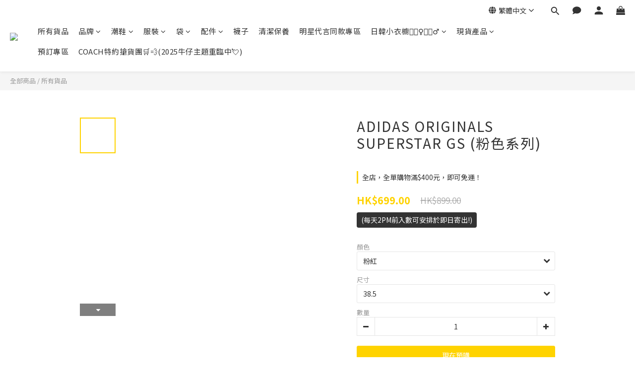

--- FILE ---
content_type: text/html; charset=utf-8
request_url: https://www.ddsneakers.com/products/stan-smith-%E7%B2%89%E8%89%B2%E7%B3%BB%E5%88%97
body_size: 98858
content:
<!DOCTYPE html>
<html lang="zh-hant"><head>  <!-- prefetch dns -->
<meta http-equiv="x-dns-prefetch-control" content="on">
<link rel="dns-prefetch" href="https://cdn.shoplineapp.com">
<link rel="preconnect" href="https://cdn.shoplineapp.com" crossorigin>
<link rel="dns-prefetch" href="https://shoplineimg.com">
<link rel="preconnect" href="https://shoplineimg.com">
<link rel="dns-prefetch" href="https://shoplineimg.com">
<link rel="preconnect" href="https://shoplineimg.com" title="image-service-origin">

  <link rel="preload" href="https://cdn.shoplineapp.com/s/javascripts/currencies.js" as="script">




      <link rel="preload" as="image" href="https://shoplineimg.com/57ff39d96170695338f65200/589748b99f9a4f02600282aa/800x.webp?source_format=jpg" media="(max-height: 950px)">

<!-- Wrap what we need here -->


<!-- SEO -->
  
    <title ng-non-bindable>ADIDAS ORIGINALS SUPERSTAR GS (粉色系列)</title>

  <meta name="description" content="顏色:  粉紅 ／ 天藍清倉大減價">

    <meta name="keywords" content="adidas,smith">



<!-- Meta -->
  

    <meta property="og:title" content="ADIDAS ORIGINALS SUPERSTAR GS (粉色系列)">

  <meta property="og:type" content="product"/>

    <meta property="og:url" content="https://www.ddsneakers.com/products/stan-smith-粉色系列">
    <link rel="canonical" href="https://www.ddsneakers.com/products/stan-smith-粉色系列">

  <meta property="og:description" content="顏色:  粉紅 ／ 天藍清倉大減價">

    <meta property="og:image" content="https://img.shoplineapp.com/media/image_clips/589748b99f9a4f02600282aa/original.jpg?1486309560">
    <meta name="thumbnail" content="https://img.shoplineapp.com/media/image_clips/589748b99f9a4f02600282aa/original.jpg?1486309560">

    <meta property="fb:app_id" content="427089034346157">



    <script type="application/ld+json">
    {"@context":"https://schema.org","@type":"WebSite","name":"DD SNEAKERS","url":"https://www.ddsneakers.com"}
    </script>


<!-- locale meta -->


  <meta name="viewport" content="width=device-width, initial-scale=1.0, viewport-fit=cover">
<meta name="mobile-web-app-capable" content="yes">
<meta name="format-detection" content="telephone=no" />
<meta name="google" value="notranslate">

<!-- Shop icon -->
  <link rel="shortcut icon" type="image/png" href="https://img.shoplineapp.com/media/image_clips/5864dd3059d5246844000736/original.png?1483005228">




<!--- Site Ownership Data -->
<!--- Site Ownership Data End-->

<!-- Styles -->


        <link rel="stylesheet" media="all" href="https://cdn.shoplineapp.com/assets/lib/bootstrap-3.4.1-4ccbe929d8684c8cc83f72911d02f011655dbd6b146a879612fadcdfa86fa7c7.css" onload="" />

        <link rel="stylesheet" media="print" href="https://cdn.shoplineapp.com/assets/theme_vendor-6eb73ce39fd4a86f966b1ab21edecb479a1d22cae142252ad701407277a4d3be.css" onload="this.media='all'" />


        <link rel="stylesheet" media="print" href="https://cdn.shoplineapp.com/assets/shop-2c8ce8b30f079a0263f27ffd5dfdfce0151366469f06a9a110fb7808a01448e0.css" onload="this.media=&quot;all&quot;" />

            <link rel="stylesheet" media="all" href="https://cdn.shoplineapp.com/assets/v2_themes/ultra_chic/page-product-detail-015b130e51f0ed36464eb1bc00f708ee54234f0f3dece7045cdd667a8c6dc8fb.css" onload="" />


    






  <link rel="stylesheet" media="all" href="https://cdn.shoplineapp.com/packs/css/intl_tel_input-0d9daf73.chunk.css" />








<script type="text/javascript">
  window.mainConfig = JSON.parse('{\"sessionId\":\"\",\"merchantId\":\"57ff39d96170695338f65200\",\"appCoreHost\":\"shoplineapp.com\",\"assetHost\":\"https://cdn.shoplineapp.com/packs/\",\"apiBaseUrl\":\"http://shoplineapp.com\",\"eventTrackApi\":\"https://events.shoplytics.com/api\",\"frontCommonsApi\":\"https://front-commons.shoplineapp.com/api\",\"appendToUrl\":\"\",\"env\":\"production\",\"merchantData\":{\"_id\":\"57ff39d96170695338f65200\",\"addon_limit_enabled\":false,\"base_country_code\":\"HK\",\"base_currency\":{\"id\":\"hkd\",\"iso_code\":\"HKD\",\"alternate_symbol\":\"HK$\",\"name\":\"Hong Kong Dollar\",\"symbol_first\":true,\"subunit_to_unit\":100},\"base_currency_code\":\"HKD\",\"beta_feature_keys\":[\"page_editor_v2\",\"promotions_setup\",\"promotions_apply\",\"hide_coupon\",\"checkout_v2\"],\"brand_home_url\":\"https://www.ddsneakers.com\",\"checkout_setting\":{\"enable_membership_autocheck\":false,\"enable_subscription_autocheck\":false,\"enabled_abandoned_cart_notification\":true,\"rounding_setting\":{\"enabled\":false,\"rounding_mode\":\"round_half_even\",\"smallest_denomination\":10}},\"current_plan_key\":\"basket\",\"current_theme_key\":\"ultra_chic\",\"delivery_option_count\":7,\"enabled_stock_reminder\":false,\"handle\":\"ddsneaker15969\",\"identifier\":\"\",\"instagram_access_token\":\"\",\"instagram_id\":\"\",\"invoice_activation\":\"inactive\",\"is_image_service_enabled\":true,\"mobile_logo_media_url\":\"https://img.shoplineapp.com/media/image_clips/5a3bcacf9f9a4ffb6900141e/original.jpg?1513867976\",\"name\":\"DD SNEAKERS\",\"order_setting\":{\"invoice_activation\":\"inactive\",\"short_message_activation\":\"inactive\",\"default_out_of_stock_reminder\":false,\"auto_cancel_expired_orders\":true,\"auto_revert_credit\":false,\"enabled_order_auth_expiry\":false,\"enforce_user_login_on_checkout\":false,\"enabled_abandoned_cart_notification\":true,\"enable_order_split_einvoice_reissue\":false,\"no_duplicate_uniform_invoice\":false,\"hourly_auto_invoice\":false,\"enabled_location_id\":false,\"invoice\":{\"tax_id\":\"\"},\"facebook_messenging\":{\"status\":\"deactivated\"},\"status_update_sms\":{\"status\":\"deactivated\"}},\"payment_method_count\":11,\"product_setting\":{\"enabled_product_review\":false,\"variation_display\":\"dropdown\",\"price_range_enabled\":true,\"enabled_pos_product_customized_price\":false,\"enabled_pos_product_price_tier\":false},\"promotion_setting\":{\"multi_order_discount_strategy\":\"order_or_tier_promotion\",\"order_gift_threshold_mode\":\"after_price_discounts\",\"order_free_shipping_threshold_mode\":\"after_all_discounts\",\"category_item_gift_threshold_mode\":\"before_discounts\",\"category_item_free_shipping_threshold_mode\":\"before_discounts\"},\"rollout_keys\":[\"2FA_google_authenticator\",\"3_layer_category\",\"3_layer_navigation\",\"3_layer_variation\",\"711_CB_13countries\",\"711_CB_pickup_TH\",\"711_c2b_report_v2\",\"711_cross_delivery\",\"MC_manual_order\",\"MO_Apply_Coupon_Code\",\"StaffCanBeDeleted_V1\",\"UTM_export\",\"UTM_register\",\"abandoned_cart_notification\",\"add_system_fontstyle\",\"add_to_cart_revamp\",\"addon_products_limit_10\",\"addon_products_limit_unlimited\",\"addon_quantity\",\"address_format_batch2\",\"address_format_jp\",\"address_format_my\",\"address_format_us\",\"address_format_vn\",\"admin_app_extension\",\"admin_custom_domain\",\"admin_image_service\",\"admin_manual_order\",\"admin_realtime\",\"admin_vietnam_dong\",\"adminapp_order_form\",\"adminapp_wa_contacts_list\",\"ads_system_new_tab\",\"adyen_my_sc\",\"affiliate_by_product\",\"affiliate_dashboard\",\"affiliate_kol_report_appstore\",\"alipay_hk_sc\",\"amazon_product_review\",\"android_pos_agent_clockin_n_out\",\"android_pos_purchase_order_partial_in_storage\",\"android_pos_save_send_receipt\",\"android_pos_v2_force_upgrade_version_1-50-0_date_2025-08-30\",\"app_categories_filtering\",\"app_multiplan\",\"app_subscription_prorated_billing\",\"apply_multi_order_discount\",\"apps_store\",\"apps_store_blog\",\"apps_store_fb_comment\",\"apps_store_wishlist\",\"appstore_free_trial\",\"archive_order_data\",\"archive_order_ui\",\"assign_products_to_category\",\"auth_flow_revamp\",\"auto_credit\",\"auto_credit_notify\",\"auto_credit_percentage\",\"auto_credit_recurring\",\"auto_reply_comment\",\"auto_save_sf_plus_address\",\"auto_suspend_admin\",\"availability_buy_online_pickup_instore\",\"availability_preview_buy_online_pickup_instore\",\"back_in_stock_notify\",\"basket_comparising_link_CNY\",\"basket_comparising_link_HKD\",\"basket_comparising_link_TWD\",\"basket_invoice_field\",\"basket_pricing_page_cny\",\"basket_pricing_page_hkd\",\"basket_pricing_page_myr\",\"basket_pricing_page_sgd\",\"basket_pricing_page_thb\",\"basket_pricing_page_twd\",\"basket_pricing_page_usd\",\"basket_pricing_page_vnd\",\"basket_subscription_coupon\",\"basket_subscription_email\",\"bianco_setting\",\"bidding_select_product\",\"bing_ads\",\"birthday_format_v2\",\"block_gtm_for_lighthouse\",\"blog\",\"blog_app\",\"blog_revamp_admin\",\"blog_revamp_admin_category\",\"blog_revamp_doublewrite\",\"blog_revamp_related_products\",\"blog_revamp_shop_category\",\"blog_revamp_singleread\",\"breadcrumb\",\"broadcast_advanced_filters\",\"broadcast_analytics\",\"broadcast_clone\",\"broadcast_email_html\",\"broadcast_facebook_template\",\"broadcast_line_template\",\"broadcast_unsubscribe_email\",\"bulk_action_customer\",\"bulk_action_product\",\"bulk_assign_point\",\"bulk_import_multi_lang\",\"bulk_payment_delivery_setting\",\"bulk_printing_labels_711C2C\",\"bulk_update_dynamic_fields\",\"bulk_update_job\",\"bulk_update_new_fields\",\"bulk_update_product_download_with_filter\",\"bulk_update_tag\",\"bundle_add_type\",\"bundle_group\",\"bundle_page\",\"bundle_pricing\",\"bundle_promotion_apply_enhancement\",\"bundle_stackable\",\"buy_at_amazon\",\"buy_button\",\"buy_now_button\",\"buyandget_promotion\",\"callback_service\",\"cancel_order_by_customer\",\"cancel_order_by_customer_v2\",\"cart_addon\",\"cart_addon_condition\",\"cart_addon_limit\",\"cart_use_product_service\",\"cart_uuid\",\"category_banner_multiple\",\"category_limit_unlimited\",\"category_sorting\",\"channel_amazon\",\"channel_fb\",\"channel_integration\",\"channel_line\",\"charge_shipping_fee_by_product_qty\",\"chat_widget\",\"chat_widget_livechat\",\"checkout_membercheckbox_toggle\",\"checkout_setting\",\"cn_pricing_page_2019\",\"combine_orders_app\",\"component_h1_tag\",\"connect_new_facebookpage\",\"consolidated_billing\",\"cookie_consent\",\"country_code\",\"coupon_center_back_to_cart\",\"coupon_notification\",\"coupon_v2\",\"create_staff_revamp\",\"credit_campaign\",\"credit_condition_5_tier_ec\",\"credit_point_report\",\"credit_point_triggerpoint\",\"crm_email_custom\",\"crm_notify_preview\",\"crm_sms_custom\",\"crm_sms_notify\",\"cross_shop_tracker\",\"custom_css\",\"custom_home_delivery_tw\",\"custom_notify\",\"custom_order_export\",\"customer_advanced_filter\",\"customer_coupon\",\"customer_custom_field_limit_5\",\"customer_data_secure\",\"customer_edit\",\"customer_export_v2\",\"customer_group\",\"customer_group_analysis\",\"customer_group_filter_p2\",\"customer_group_filter_p3\",\"customer_group_regenerate\",\"customer_group_sendcoupon\",\"customer_import_50000_failure_report\",\"customer_import_v2\",\"customer_import_v3\",\"customer_list\",\"customer_new_report\",\"customer_referral\",\"customer_referral_notify\",\"customer_search_match\",\"customer_tag\",\"dashboard_v2\",\"dashboard_v2_revamp\",\"date_picker_v2\",\"deep_link_support_linepay\",\"deep_link_support_payme\",\"deep_search\",\"default_theme_ultrachic\",\"delivery_time\",\"delivery_time_with_quantity\",\"design_submenu\",\"dev_center_app_store\",\"disable_footer_brand\",\"disable_old_upgrade_reminder\",\"domain_applicable\",\"doris_bien_setting\",\"dusk_setting\",\"dynamic_shipping_rate_refactor\",\"ec_order_unlimit\",\"ecpay_expirydate\",\"ecpay_payment_gateway\",\"einvoice_bulk_update\",\"einvoice_edit\",\"einvoice_newlogic\",\"email_credit_expire_notify\",\"email_custom\",\"email_member_forget_password_notify\",\"email_member_register_notify\",\"email_order_notify\",\"email_verification\",\"enable_body_script\",\"enable_calculate_api_promotion_apply\",\"enable_calculate_api_promotion_filter\",\"enable_cart_api\",\"enable_cart_service\",\"enable_corejs_splitting\",\"enable_lazysizes_image_tag\",\"enable_new_css_bundle\",\"enable_order_status_callback_revamp_for_promotion\",\"enable_order_status_callback_revamp_for_storefront\",\"enable_promotion_usage_record\",\"enable_shopjs_splitting\",\"enhanced_catalog_feed\",\"exclude_product\",\"exclude_product_v2\",\"execute_shipment_permission\",\"export_inventory_report_v2\",\"express_cart\",\"express_checkout_pages\",\"facebook_ads\",\"facebook_dia\",\"facebook_line_promotion_notify\",\"facebook_login\",\"facebook_messenger_subscription\",\"facebook_notify\",\"facebook_pixel_manager\",\"fb_comment_app\",\"fb_entrance_optimization\",\"fb_feed_unlimit\",\"fb_group\",\"fb_multi_category_feed\",\"fb_pixel_matching\",\"fb_pixel_v2\",\"fb_post_management\",\"fb_product_set\",\"fb_ssapi\",\"fb_sub_button\",\"fbe_oe\",\"fbe_shop\",\"fbe_v2\",\"fbe_v2_edit\",\"fbig_shop_disabled\",\"feature_alttag_phase1\",\"feature_alttag_phase2\",\"flash_price_campaign\",\"fm_order_receipt\",\"fmt_c2c_newlabel\",\"fmt_revision\",\"footer_builder\",\"footer_builder_new\",\"form_builder\",\"form_builder_access\",\"form_builder_user_management\",\"form_builder_v2_elements\",\"form_builder_v2_receiver\",\"form_builder_v2_report\",\"fps_rolling_key\",\"freeshipping_promotion_condition\",\"get_coupon\",\"get_promotions_by_cart\",\"gift_promotion_condition\",\"gift_shipping_promotion_discount_condition\",\"gifts_limit_10\",\"gifts_limit_unlimited\",\"gmv_revamp\",\"godaddy\",\"google_ads_api\",\"google_ads_manager\",\"google_analytics_4\",\"google_analytics_manager\",\"google_content_api\",\"google_dynamic_remarketing_tag\",\"google_enhanced_conversions\",\"google_preorder_feed\",\"google_product_category_3rdlayer\",\"google_recaptcha\",\"google_remarketing_manager\",\"google_signup_login\",\"google_tag_manager\",\"gp_tw_sc\",\"group_url_bind_post_live\",\"h2_tag_phase1\",\"hct_logistics_bills_report\",\"hidden_product\",\"hidden_product_p2\",\"hide_credit_point_record_balance\",\"hk_pricing_page_2019\",\"hkd_pricing_page_disabled_2020\",\"ig_browser_notify\",\"ig_live\",\"ig_login_entrance\",\"ig_new_api\",\"image_gallery\",\"image_gallery_p2\",\"image_host_by_region\",\"image_limit_100000\",\"image_limit_30000\",\"image_widget_mobile\",\"increase_variation_limit\",\"instagram_create_post\",\"instagram_post_sales\",\"instant_order_form\",\"integrated_label_711\",\"integrated_sfexpress\",\"integration_one\",\"inventory_change_reason\",\"inventory_search_v2\",\"job_api_products_export\",\"job_api_user_export\",\"job_product_import\",\"jquery_v3\",\"kingsman_v2_setting\",\"layout_engine_service_kingsman_blogs\",\"layout_engine_service_kingsman_member_center\",\"layout_engine_service_kingsman_promotions\",\"line_ads_tag\",\"line_broadcast\",\"line_login\",\"line_login_mobile\",\"line_shopping_new_fields\",\"live_after_keyword\",\"live_announce_bids\",\"live_announce_buyer\",\"live_bidding\",\"live_bulk_checkoutlink\",\"live_bulk_edit\",\"live_checkout_notification\",\"live_checkout_notification_all\",\"live_checkout_notification_message\",\"live_comment_discount\",\"live_comment_robot\",\"live_create_product_v2\",\"live_crosspost\",\"live_dashboard_product\",\"live_event_discount\",\"live_exclusive_price\",\"live_fb_group\",\"live_fhd_video\",\"live_general_settings\",\"live_group_event\",\"live_host_panel\",\"live_ig_messenger_broadcast\",\"live_ig_product_recommend\",\"live_im_switch\",\"live_keyword_switch\",\"live_line_broadcast\",\"live_line_multidisplay\",\"live_luckydraw_enhancement\",\"live_messenger_broadcast\",\"live_order_block\",\"live_print_advanced\",\"live_product_recommend\",\"live_shopline_keyword\",\"live_stream_settings\",\"locale_revamp\",\"logistic_bill_v2_711_b2c\",\"logistic_bill_v2_711_c2c\",\"logo_favicon\",\"luckydraw_products\",\"luckydraw_qualification\",\"manual_activation\",\"manual_order\",\"manual_order_7-11\",\"manual_order_ec_to_sc\",\"manually_bind_post\",\"marketing_affiliate\",\"marketing_affiliate_p2\",\"mc-history-instant\",\"mc_711crossborder\",\"mc_ad_tag\",\"mc_assign_message\",\"mc_auto_bind_member\",\"mc_autoreply_question\",\"mc_broadcast\",\"mc_bulk_read\",\"mc_chatbot_template\",\"mc_delete_message\",\"mc_edit_cart\",\"mc_history_instant\",\"mc_history_post\",\"mc_im\",\"mc_inbox_autoreply\",\"mc_instant_notifications\",\"mc_invoicetitle_optional\",\"mc_keyword_autotagging\",\"mc_line_broadcast\",\"mc_line_cart\",\"mc_logistics_hct\",\"mc_logistics_tcat\",\"mc_manage_blacklist\",\"mc_mark_todo\",\"mc_new_menu\",\"mc_phone_tag\",\"mc_reminder_unpaid\",\"mc_reply_pic\",\"mc_setting_message\",\"mc_setting_orderform\",\"mc_shop_message_refactor\",\"mc_sort_waitingtime\",\"mc_sort_waitingtime_new\",\"mc_tw_invoice\",\"media_gcp_upload\",\"member_center_profile_revamp\",\"member_import_notify\",\"member_info_reward\",\"member_info_reward_subscription\",\"member_password_setup_notify\",\"member_points\",\"member_points_notify\",\"membership_tier_double_write\",\"memebr_center_point_credit_revamp\",\"menu_limit_100\",\"menu_limit_unlimited\",\"message_center_v3\",\"message_revamp\",\"mo_remove_discount\",\"mobile_and_email_signup\",\"mobile_signup_p2\",\"modularize_address_format\",\"molpay_credit_card\",\"multi_lang\",\"multicurrency\",\"my_pricing_page_2019\",\"myapp_reauth_alert\",\"myr_pricing_page_disabled_2020\",\"new_app_subscription\",\"new_layout_for_mobile_and_pc\",\"new_onboarding_flow\",\"new_return_management\",\"new_settings_apply_all_promotion\",\"new_signup_flow\",\"new_sinopac_3d\",\"notification_custom_sending_time\",\"npb_theme_philia\",\"npb_widget_font_size_color\",\"ob_revamp\",\"ob_sgstripe\",\"ob_twecpay\",\"oceanpay\",\"old_fbe_removal\",\"onboarding_basketplan\",\"onboarding_handle\",\"one_new_filter\",\"one_page_store\",\"one_page_store_1000\",\"one_page_store_checkout\",\"one_page_store_clone\",\"one_page_store_product_set\",\"oneship_installable\",\"online_credit_redemption_toggle\",\"online_store_design\",\"online_store_design_setup_guide_basketplan\",\"order_add_to_cart\",\"order_archive_calculation_revamp_crm_amount\",\"order_archive_calculation_revamp_crm_member\",\"order_archive_product_testing\",\"order_archive_testing\",\"order_archive_testing_crm\",\"order_archive_testing_order_details\",\"order_archive_testing_return_order\",\"order_confirmation_slip_upload\",\"order_custom_field_limit_5\",\"order_custom_notify\",\"order_decoupling_product_revamp\",\"order_discount_stackable\",\"order_export_366day\",\"order_export_v2\",\"order_filter_shipped_date\",\"order_message_broadcast\",\"order_new_source\",\"order_promotion_split\",\"order_search_custom_field\",\"order_search_sku\",\"order_select_across_pages\",\"order_sms_notify\",\"order_split\",\"order_status_non_automation\",\"order_status_tag_color\",\"order_tag\",\"orderemail_new_logic\",\"other_custom_notify\",\"out_of_stock_order\",\"page_builder_revamp\",\"page_builder_revamp_theme_setting\",\"page_builder_revamp_theme_setting_initialized\",\"page_builder_section_cache_enabled\",\"page_builder_widget_accordion\",\"page_builder_widget_blog\",\"page_builder_widget_category\",\"page_builder_widget_collage\",\"page_builder_widget_countdown\",\"page_builder_widget_custom_liquid\",\"page_builder_widget_instagram\",\"page_builder_widget_product_text\",\"page_builder_widget_subscription\",\"page_builder_widget_video\",\"page_limit_unlimited\",\"page_view_cache\",\"pakpobox\",\"partial_free_shipping\",\"payme\",\"payment_condition\",\"payment_fee_config\",\"payment_image\",\"payment_octopus\",\"payment_slip_notify\",\"paypal_upgrade\",\"pdp_image_lightbox\",\"pdp_image_lightbox_icon\",\"pending_subscription\",\"philia_setting\",\"pickup_remember_store\",\"plp_label_wording\",\"plp_product_seourl\",\"plp_variation_selector\",\"point_campaign\",\"point_redeem_to_cash\",\"pos_only_product_settings\",\"pos_retail_store_price\",\"pos_setup_guide_basketplan\",\"post_cancel_connect\",\"post_commerce_stack_comment\",\"post_fanpage_luckydraw\",\"post_fb_group\",\"post_general_setting\",\"post_lock_pd\",\"post_sales_dashboard\",\"postsale_auto_reply\",\"postsale_create_post\",\"postsale_ig_auto_reply\",\"postsales_connect_multiple_posts\",\"preset_publish\",\"product_available_time\",\"product_cost_permission\",\"product_feed_info\",\"product_feed_manager_availability\",\"product_feed_revamp\",\"product_index_v2\",\"product_info\",\"product_limit_1000\",\"product_limit_unlimited\",\"product_log_v2\",\"product_page_limit_10\",\"product_quantity_update\",\"product_recommendation_abtesting\",\"product_revamp_doublewrite\",\"product_revamp_singleread\",\"product_review_import\",\"product_review_import_installable\",\"product_review_plp\",\"product_review_reward\",\"product_search\",\"product_set_revamp\",\"product_set_v2_enhancement\",\"product_summary\",\"promotion_blacklist\",\"promotion_filter_by_date\",\"promotion_first_purchase\",\"promotion_first_purchase_channel\",\"promotion_hour\",\"promotion_limit_100\",\"promotion_limit_unlimited\",\"promotion_minitem\",\"promotion_page\",\"promotion_page_reminder\",\"promotion_page_seo_button\",\"promotion_record_archive_test\",\"promotion_reminder\",\"promotion_revamp_phase1-1\",\"purchase_limit_campaign\",\"quick_answer\",\"recaptcha_reset_pw\",\"redirect_301_settings\",\"rejected_bill_reminder\",\"remove_fblike_sc\",\"repay_cookie\",\"replace_janus_interface\",\"replace_lms_old_oa_interface\",\"reports\",\"revert_credit\",\"revert_credit_p2\",\"revert_credit_status\",\"sales_dashboard\",\"sangria_setting\",\"sc_advanced_keyword\",\"sc_alipay_standard\",\"sc_atm\",\"sc_auto_bind_member\",\"sc_autodetect_address\",\"sc_autodetect_paymentslip\",\"sc_autoreply_icebreaker\",\"sc_clearcart\",\"sc_clearcart_all\",\"sc_comment_label\",\"sc_comment_list\",\"sc_conversations_statistics_sunset\",\"sc_download_adminapp\",\"sc_group_pm_commentid\",\"sc_group_webhook\",\"sc_intercom\",\"sc_list_search\",\"sc_mo_711emap\",\"sc_outstock_msg\",\"sc_overall_statistics_api_v3\",\"sc_pickup\",\"sc_product_set\",\"sc_product_variation\",\"sc_slp_subscription_promotion\",\"sc_standard\",\"sc_store_pickup\",\"sc_wa_message_report\",\"scheduled_home_page\",\"search_function_image_gallery\",\"security_center\",\"select_all_customer\",\"select_all_inventory\",\"send_coupon_notification\",\"session_expiration_period\",\"setup_guide_basketplan\",\"sfexpress_centre\",\"sfexpress_eflocker\",\"sfexpress_service\",\"sfexpress_store\",\"sg_onboarding_currency\",\"share_cart_link\",\"shop_builder_plp\",\"shop_category_filter\",\"shop_category_filter_bulk_action\",\"shop_product_search_rate_limit\",\"shop_related_recaptcha\",\"shop_template_advanced_setting\",\"shopline_captcha\",\"shopline_email_captcha\",\"shopline_product_reviews\",\"shoplytics_api_ordersales_v4\",\"shoplytics_api_psa_wide_table\",\"shoplytics_benchmark\",\"shoplytics_broadcast_api_v3\",\"shoplytics_channel_store_permission\",\"shoplytics_credit_analysis\",\"shoplytics_customer_refactor_api_v3\",\"shoplytics_date_picker_v2\",\"shoplytics_event_realtime_refactor_api_v3\",\"shoplytics_events_api_v3\",\"shoplytics_export_flex\",\"shoplytics_homepage_v2\",\"shoplytics_invoices_api_v3\",\"shoplytics_lite\",\"shoplytics_membership_tier_growth\",\"shoplytics_orders_api_v3\",\"shoplytics_ordersales_v3\",\"shoplytics_payments_api_v3\",\"shoplytics_pro\",\"shoplytics_product_revamp_api_v3\",\"shoplytics_promotions_api_v3\",\"shoplytics_psa_multi_stores_export\",\"shoplytics_psa_sub_categories\",\"shoplytics_rfim_enhancement_v3\",\"shoplytics_session_metrics\",\"shoplytics_staff_api_v3\",\"shoplytics_to_hd\",\"shopping_session_enabled\",\"signin_register_revamp\",\"skya_setting\",\"sl_logistics_bulk_action\",\"sl_logistics_fmt_freeze\",\"sl_logistics_modularize\",\"sl_payment_alipay\",\"sl_payment_cc\",\"sl_payment_standard_v2\",\"sl_payment_type_check\",\"sl_payments_apple_pay\",\"sl_payments_cc_promo\",\"sl_payments_my_cc\",\"sl_payments_my_fpx\",\"sl_payments_sg_cc\",\"sl_pos_admin_cancel_order\",\"sl_pos_admin_delete_order\",\"sl_pos_admin_inventory_transfer\",\"sl_pos_admin_order_archive_testing\",\"sl_pos_admin_purchase_order\",\"sl_pos_admin_register_shift\",\"sl_pos_admin_staff\",\"sl_pos_agent_by_channel\",\"sl_pos_agent_clockin_n_out\",\"sl_pos_agent_performance\",\"sl_pos_android_A4_printer\",\"sl_pos_android_check_cart_items_with_local_db\",\"sl_pos_android_order_reduction\",\"sl_pos_android_receipt_enhancement\",\"sl_pos_app_order_archive_testing\",\"sl_pos_app_transaction_filter_enhance\",\"sl_pos_apps_store\",\"sl_pos_bugfender_log_reduction\",\"sl_pos_bulk_import_update_enhancement\",\"sl_pos_check_duplicate_create_order\",\"sl_pos_claim_coupon\",\"sl_pos_convert_order_to_cart_by_snapshot\",\"sl_pos_customerID_duplicate_check\",\"sl_pos_customer_info_enhancement\",\"sl_pos_customized_price\",\"sl_pos_disable_touchid_unlock\",\"sl_pos_discount\",\"sl_pos_einvoice_refactor\",\"sl_pos_feature_permission\",\"sl_pos_force_upgrade_1-109-0\",\"sl_pos_force_upgrade_1-110-1\",\"sl_pos_free_gifts_promotion\",\"sl_pos_from_Swift_to_OC\",\"sl_pos_iOS_A4_printer\",\"sl_pos_iOS_app_transaction_filter_enhance\",\"sl_pos_iOS_cashier_revamp_cart\",\"sl_pos_iOS_cashier_revamp_product_list\",\"sl_pos_iPadOS_version_upgrade_remind_16_0_0\",\"sl_pos_initiate_couchbase\",\"sl_pos_inventory_count\",\"sl_pos_inventory_count_difference_reason\",\"sl_pos_inventory_count_for_selected_products\",\"sl_pos_inventory_feature_module\",\"sl_pos_inventory_transfer_app_can_create_note_date\",\"sl_pos_inventory_transfer_insert_enhancement\",\"sl_pos_inventory_transfer_request\",\"sl_pos_invoice_product_name_filter\",\"sl_pos_invoice_swiftUI_revamp\",\"sl_pos_invoice_toast_show\",\"sl_pos_ios_receipt_info_enhancement\",\"sl_pos_ios_small_label_enhancement\",\"sl_pos_ios_version_upgrade_remind\",\"sl_pos_itc\",\"sl_pos_logo_terms_and_condition\",\"sl_pos_new_report_customer_analysis\",\"sl_pos_new_report_daily_payment_methods\",\"sl_pos_new_report_overview\",\"sl_pos_new_report_product_preorder\",\"sl_pos_new_report_transaction_detail\",\"sl_pos_no_minimum_age\",\"sl_pos_order_refactor_admin\",\"sl_pos_order_upload_using_pos_service\",\"sl_pos_partial_return\",\"sl_pos_password_setting_refactor\",\"sl_pos_payment\",\"sl_pos_payment_method_picture\",\"sl_pos_payment_method_prioritized_and_hidden\",\"sl_pos_payoff_preorder\",\"sl_pos_product_add_to_cart_refactor\",\"sl_pos_product_variation_ui\",\"sl_pos_promotion\",\"sl_pos_purchase_order_onlinestore\",\"sl_pos_purchase_order_partial_in_storage\",\"sl_pos_receipt_information\",\"sl_pos_receipt_preorder_return_enhancement\",\"sl_pos_receipt_swiftUI_revamp\",\"sl_pos_register_shift\",\"sl_pos_report_shoplytics_psi\",\"sl_pos_revert_credit\",\"sl_pos_save_send_receipt\",\"sl_pos_show_coupon\",\"sl_pos_stock_refactor\",\"sl_pos_supplier_refactor\",\"sl_pos_toast_revamp\",\"sl_pos_transaction_conflict\",\"sl_pos_transaction_view_admin\",\"sl_pos_transfer_onlinestore\",\"sl_pos_user_permission\",\"sl_pos_variation_setting_refactor\",\"sl_purchase_order_search_create_enhancement\",\"slp_bank_promotion\",\"slp_product_subscription\",\"slp_remember_credit_card\",\"slp_swap\",\"smart_omo_appstore\",\"smart_product_recommendation\",\"smart_product_recommendation_regular\",\"smart_recommended_related_products\",\"sms_custom\",\"sms_with_shop_name\",\"social_channel_revamp\",\"social_channel_user\",\"social_name_in_order\",\"split_order_applied_creditpoint\",\"sso_lang_th\",\"sso_lang_vi\",\"staff_elasticsearch\",\"staff_limit_5\",\"staff_service_migration\",\"static_resource_host_by_region\",\"stop_slp_approvedemail\",\"store_pick_up\",\"storefront_app_extension\",\"storefront_return\",\"stripe_3d_secure\",\"stripe_3ds_cny\",\"stripe_3ds_hkd\",\"stripe_3ds_myr\",\"stripe_3ds_sgd\",\"stripe_3ds_thb\",\"stripe_3ds_usd\",\"stripe_3ds_vnd\",\"stripe_google_pay\",\"stripe_payment_intents\",\"stripe_radar\",\"stripe_subscription_my_account\",\"structured_data\",\"sub_sgstripe\",\"subscription_config_edit\",\"subscription_config_edit_delivery_payment\",\"subscription_currency\",\"tappay_3D_secure\",\"tappay_sdk_v2_3_2\",\"tappay_sdk_v3\",\"tax_inclusive_setting\",\"taxes_settings\",\"tcat_711pickup_sl_logisitics\",\"tcat_logistics_bills_report\",\"tcat_newlabel\",\"th_pricing_page_2020\",\"thb_pricing_page_disabled_2020\",\"theme_bianco\",\"theme_doris_bien\",\"theme_kingsman_v2\",\"theme_level_3\",\"theme_sangria\",\"theme_ultrachic\",\"tnc-checkbox\",\"toggle_mobile_category\",\"tw_app_shopback_cashback\",\"tw_fm_sms\",\"tw_pricing_page_2019\",\"tw_stripe_subscription\",\"twd_pricing_page_disabled_2020\",\"two_checkout\",\"uc_integration\",\"uc_v2_endpoints\",\"ultra_setting\",\"unified_admin\",\"use_ngram_for_order_search\",\"user_center_social_channel\",\"user_credits\",\"variant_image_selector\",\"variant_saleprice_cost_weight\",\"variation_label_swatches\",\"varm_setting\",\"vn_pricing_page_2020\",\"vnd_pricing_page_disabled_2020\",\"whatsapp_extension\",\"whatsapp_order_form\",\"whatsapp_orderstatus_toggle\",\"wishlist_app\",\"yahoo_dot\",\"youtube_live_shopping\",\"zotabox_installable\"],\"shop_default_home_url\":\"https://ddsneaker15969.shoplineapp.com\",\"shop_status\":\"open\",\"show_sold_out\":true,\"sl_payment_merchant_id\":\"2115878233252702208\",\"supported_languages\":[\"en\",\"zh-hant\"],\"tags\":[\"fashion\"],\"time_zone\":\"Asia/Hong_Kong\",\"updated_at\":\"2026-01-21T09:03:43.436Z\",\"user_setting\":{\"_id\":\"57ff39d96170695338f85200\",\"created_at\":\"2016-10-13T07:38:01.640Z\",\"data\":{\"general_fields\":[{\"type\":\"gender\",\"options\":{\"order\":{\"include\":\"false\",\"required\":\"false\"},\"signup\":{\"include\":\"true\",\"required\":\"false\"},\"profile\":{\"include\":\"false\",\"required\":\"false\"}}},{\"type\":\"birthday\",\"options\":{\"order\":{\"include\":\"false\",\"required\":\"false\"},\"signup\":{\"include\":\"true\",\"required\":\"false\"},\"profile\":{\"include\":\"false\",\"required\":\"false\"}}}],\"facebook_login\":{\"status\":\"active\",\"app_id\":\"427089034346157\"},\"enable_user_credit\":true,\"signup_method\":\"email\",\"sms_verification\":{\"status\":\"false\"},\"email_verification\":{\"status\":\"false\"},\"login_with_verification\":{\"status\":\"false\"},\"member_info_reward\":{\"enabled\":false,\"coupons\":{\"enabled\":false}},\"send_birthday_credit_period\":\"daily\"},\"item_type\":\"\",\"key\":\"users\",\"name\":null,\"owner_id\":\"57ff39d96170695338f65200\",\"owner_type\":\"Merchant\",\"publish_status\":\"published\",\"status\":\"active\",\"updated_at\":\"2023-07-09T11:53:20.339Z\",\"value\":null}},\"localeData\":{\"loadedLanguage\":{\"name\":\"繁體中文\",\"code\":\"zh-hant\"},\"supportedLocales\":[{\"name\":\"English\",\"code\":\"en\"},{\"name\":\"繁體中文\",\"code\":\"zh-hant\"}]},\"currentUser\":null,\"themeSettings\":{\"hover\":\"swanky.glass\",\"header_mode\":\"centered\",\"color\":\"studio\",\"categories_collapsed\":true,\"image_fill\":true,\"is_multicurrency_enabled\":false,\"category_page\":\"24\",\"mobile_categories_collapsed\":true,\"enabled_quick_cart\":true,\"hide_language_selector\":false,\"show_promotions_on_product\":true,\"opens_in_new_tab\":true,\"enabled_wish_list\":false,\"mobile_categories_removed\":false,\"buy_now_background\":\"fb7813\",\"buy_now_button\":{\"enabled\":false,\"color\":\"fb7813\"},\"plp_wishlist\":false,\"variation_image_selector_enabled\":true,\"variation_image_selector_variation\":1,\"plp_variation_selector\":{\"enabled\":true,\"show_variation\":1},\"hide_share_buttons\":true,\"goto_top\":true,\"enable_gdpr_cookies_banner\":false,\"messages_enabled\":true,\"hide_languages\":\"\",\"page_background\":\"FFFFFF\",\"page_text\":\"333333\",\"page_text_link\":\"3493fb\",\"announcement_background\":\"C74060\",\"announcement_text\":\"FFFFFF\",\"header_background\":\"FFFFFF\",\"header_text\":\"333333\",\"header_icon\":\"333333\",\"primary_background\":\"ffd300\",\"primary_text\":\"FFFFFF\",\"buy_now_text\":\"FFFFFF\",\"product_promotion_label_background\":\"C0392B\",\"product_promotion_label_text\":\"FFFFFF\",\"footer_background\":\"FFFFFF\",\"footer_text\":\"333333\",\"footer_icon\":\"333333\",\"copyright_background\":\"F7F7F7\",\"copyright_text\":\"999999\",\"anti_fraud_background\":\"F7F7F7\",\"anti_fraud_text\":\"999999\",\"font_title\":\"Noto Sans\",\"font_size_title\":\"1\",\"font_paragraph\":\"Noto Sans\",\"font_size_paragraph\":\"1\",\"variation_image_style\":\"square\",\"variation_image_size\":\"md\",\"plp_variation_display\":{\"type\":\"hidden\",\"show_variation\":\"1\"},\"plp_variation_display_type\":\"hidden\",\"plp_variation_display_variation\":\"1\",\"product_name_align\":\"center\",\"product_custom_label_style\":\"rounded-rectangle\",\"show_products_total\":false,\"updated_with_new_page_builder\":true},\"isMultiCurrencyEnabled\":false,\"features\":{\"plans\":{\"free\":{\"member_price\":false,\"cart_addon\":false,\"google_analytics_ecommerce\":false,\"membership\":false,\"shopline_logo\":true,\"user_credit\":{\"manaul\":false,\"auto\":false},\"variant_image_selector\":false},\"standard\":{\"member_price\":false,\"cart_addon\":false,\"google_analytics_ecommerce\":false,\"membership\":false,\"shopline_logo\":true,\"user_credit\":{\"manaul\":false,\"auto\":false},\"variant_image_selector\":false},\"starter\":{\"member_price\":false,\"cart_addon\":false,\"google_analytics_ecommerce\":false,\"membership\":false,\"shopline_logo\":true,\"user_credit\":{\"manaul\":false,\"auto\":false},\"variant_image_selector\":false},\"pro\":{\"member_price\":false,\"cart_addon\":false,\"google_analytics_ecommerce\":false,\"membership\":false,\"shopline_logo\":false,\"user_credit\":{\"manaul\":false,\"auto\":false},\"variant_image_selector\":false},\"business\":{\"member_price\":false,\"cart_addon\":false,\"google_analytics_ecommerce\":true,\"membership\":true,\"shopline_logo\":false,\"user_credit\":{\"manaul\":false,\"auto\":false},\"facebook_comments_plugin\":true,\"variant_image_selector\":false},\"basic\":{\"member_price\":false,\"cart_addon\":false,\"google_analytics_ecommerce\":false,\"membership\":false,\"shopline_logo\":false,\"user_credit\":{\"manaul\":false,\"auto\":false},\"variant_image_selector\":false},\"basic2018\":{\"member_price\":false,\"cart_addon\":false,\"google_analytics_ecommerce\":false,\"membership\":false,\"shopline_logo\":true,\"user_credit\":{\"manaul\":false,\"auto\":false},\"variant_image_selector\":false},\"sc\":{\"member_price\":false,\"cart_addon\":false,\"google_analytics_ecommerce\":true,\"membership\":false,\"shopline_logo\":true,\"user_credit\":{\"manaul\":false,\"auto\":false},\"facebook_comments_plugin\":true,\"facebook_chat_plugin\":true,\"variant_image_selector\":false},\"advanced\":{\"member_price\":false,\"cart_addon\":false,\"google_analytics_ecommerce\":true,\"membership\":false,\"shopline_logo\":false,\"user_credit\":{\"manaul\":false,\"auto\":false},\"facebook_comments_plugin\":true,\"facebook_chat_plugin\":true,\"variant_image_selector\":false},\"premium\":{\"member_price\":true,\"cart_addon\":true,\"google_analytics_ecommerce\":true,\"membership\":true,\"shopline_logo\":false,\"user_credit\":{\"manaul\":true,\"auto\":true},\"google_dynamic_remarketing\":true,\"facebook_comments_plugin\":true,\"facebook_chat_plugin\":true,\"wish_list\":true,\"facebook_messenger_subscription\":true,\"product_feed\":true,\"express_checkout\":true,\"variant_image_selector\":true},\"enterprise\":{\"member_price\":true,\"cart_addon\":true,\"google_analytics_ecommerce\":true,\"membership\":true,\"shopline_logo\":false,\"user_credit\":{\"manaul\":true,\"auto\":true},\"google_dynamic_remarketing\":true,\"facebook_comments_plugin\":true,\"facebook_chat_plugin\":true,\"wish_list\":true,\"facebook_messenger_subscription\":true,\"product_feed\":true,\"express_checkout\":true,\"variant_image_selector\":true},\"crossborder\":{\"member_price\":true,\"cart_addon\":true,\"google_analytics_ecommerce\":true,\"membership\":true,\"shopline_logo\":false,\"user_credit\":{\"manaul\":true,\"auto\":true},\"google_dynamic_remarketing\":true,\"facebook_comments_plugin\":true,\"facebook_chat_plugin\":true,\"wish_list\":true,\"facebook_messenger_subscription\":true,\"product_feed\":true,\"express_checkout\":true,\"variant_image_selector\":true},\"o2o\":{\"member_price\":true,\"cart_addon\":true,\"google_analytics_ecommerce\":true,\"membership\":true,\"shopline_logo\":false,\"user_credit\":{\"manaul\":true,\"auto\":true},\"google_dynamic_remarketing\":true,\"facebook_comments_plugin\":true,\"facebook_chat_plugin\":true,\"wish_list\":true,\"facebook_messenger_subscription\":true,\"product_feed\":true,\"express_checkout\":true,\"subscription_product\":true,\"variant_image_selector\":true}}},\"requestCountry\":\"US\",\"trackerEventData\":{\"Product ID\":\"58875f4959d52417230027ae\"},\"isRecaptchaEnabled\":false,\"isRecaptchaEnterprise\":true,\"recaptchaEnterpriseSiteKey\":\"6LeMcv0hAAAAADjAJkgZLpvEiuc6migO0KyLEadr\",\"recaptchaEnterpriseCheckboxSiteKey\":\"6LfQVEEoAAAAAAzllcvUxDYhfywH7-aY52nsJ2cK\",\"recaptchaSiteKey\":\"6LeMcv0hAAAAADjAJkgZLpvEiuc6migO0KyLEadr\",\"currencyData\":{\"supportedCurrencies\":[{\"name\":\"$ HKD\",\"symbol\":\"$\",\"iso_code\":\"hkd\"},{\"name\":\"P MOP\",\"symbol\":\"P\",\"iso_code\":\"mop\"},{\"name\":\"¥ CNY\",\"symbol\":\"¥\",\"iso_code\":\"cny\"},{\"name\":\"$ TWD\",\"symbol\":\"$\",\"iso_code\":\"twd\"},{\"name\":\"$ USD\",\"symbol\":\"$\",\"iso_code\":\"usd\"},{\"name\":\"$ SGD\",\"symbol\":\"$\",\"iso_code\":\"sgd\"},{\"name\":\"€ EUR\",\"symbol\":\"€\",\"iso_code\":\"eur\"},{\"name\":\"$ AUD\",\"symbol\":\"$\",\"iso_code\":\"aud\"},{\"name\":\"£ GBP\",\"symbol\":\"£\",\"iso_code\":\"gbp\"},{\"name\":\"₱ PHP\",\"symbol\":\"₱\",\"iso_code\":\"php\"},{\"name\":\"RM MYR\",\"symbol\":\"RM\",\"iso_code\":\"myr\"},{\"name\":\"฿ THB\",\"symbol\":\"฿\",\"iso_code\":\"thb\"},{\"name\":\"د.إ AED\",\"symbol\":\"د.إ\",\"iso_code\":\"aed\"},{\"name\":\"¥ JPY\",\"symbol\":\"¥\",\"iso_code\":\"jpy\"},{\"name\":\"$ BND\",\"symbol\":\"$\",\"iso_code\":\"bnd\"},{\"name\":\"₩ KRW\",\"symbol\":\"₩\",\"iso_code\":\"krw\"},{\"name\":\"Rp IDR\",\"symbol\":\"Rp\",\"iso_code\":\"idr\"},{\"name\":\"₫ VND\",\"symbol\":\"₫\",\"iso_code\":\"vnd\"},{\"name\":\"$ CAD\",\"symbol\":\"$\",\"iso_code\":\"cad\"}],\"requestCountryCurrencyCode\":\"HKD\"},\"previousUrl\":\"\",\"checkoutLandingPath\":\"/cart\",\"webpSupported\":true,\"pageType\":\"products-show\",\"paypalCnClientId\":\"AYVtr8kMzEyRCw725vQM_-hheFyo1FuWeaup4KPSvU1gg44L-NG5e2PNcwGnMo2MLCzGRg4eVHJhuqBP\",\"efoxPayVersion\":\"1.0.60\",\"universalPaymentSDKUrl\":\"https://cdn.myshopline.com\",\"shoplinePaymentCashierSDKUrl\":\"https://cdn.myshopline.com/pay/paymentElement/1.7.1/index.js\",\"shoplinePaymentV2Env\":\"prod\",\"shoplinePaymentGatewayEnv\":\"prod\",\"currentPath\":\"/products/stan-smith-%E7%B2%89%E8%89%B2%E7%B3%BB%E5%88%97\",\"isExceedCartLimitation\":null,\"familyMartEnv\":\"prod\",\"familyMartConfig\":{\"cvsname\":\"familymart.shoplineapp.com\"},\"familyMartFrozenConfig\":{\"cvsname\":\"familymartfreeze.shoplineapp.com\",\"cvslink\":\"https://familymartfreeze.shoplineapp.com/familymart_freeze_callback\",\"emap\":\"https://ecmfme.map.com.tw/ReceiveOrderInfo.aspx\"},\"pageIdentifier\":\"product_detail\",\"staticResourceHost\":\"https://static.shoplineapp.com/\",\"facebookAppId\":\"467428936681900\",\"facebookSdkVersion\":\"v2.7\",\"criteoAccountId\":null,\"criteoEmail\":null,\"shoplineCaptchaEnv\":\"prod\",\"shoplineCaptchaPublicKey\":\"MIGfMA0GCSqGSIb3DQEBAQUAA4GNADCBiQKBgQCUXpOVJR72RcVR8To9lTILfKJnfTp+f69D2azJDN5U9FqcZhdYfrBegVRKxuhkwdn1uu6Er9PWV4Tp8tRuHYnlU+U72NRpb0S3fmToXL3KMKw/4qu2B3EWtxeh/6GPh3leTvMteZpGRntMVmJCJdS8PY1CG0w6QzZZ5raGKXQc2QIDAQAB\",\"defaultBlockedSmsCountries\":\"PS,MG,KE,AO,KG,UG,AZ,ZW,TJ,NG,GT,DZ,BD,BY,AF,LK,MA,EH,MM,EG,LV,OM,LT,UA,RU,KZ,KH,LY,ML,MW,IR,EE\"}');
</script>

  <script
    src="https://browser.sentry-cdn.com/6.8.0/bundle.tracing.min.js"
    integrity="sha384-PEpz3oi70IBfja8491RPjqj38s8lBU9qHRh+tBurFb6XNetbdvlRXlshYnKzMB0U"
    crossorigin="anonymous"
    defer
  ></script>
  <script
    src="https://browser.sentry-cdn.com/6.8.0/captureconsole.min.js"
    integrity="sha384-FJ5n80A08NroQF9DJzikUUhiCaQT2rTIYeJyHytczDDbIiejfcCzBR5lQK4AnmVt"
    crossorigin="anonymous"
    defer
  ></script>

<script>
  function sriOnError (event) {
    if (window.Sentry) window.Sentry.captureException(event);

    var script = document.createElement('script');
    var srcDomain = new URL(this.src).origin;
    script.src = this.src.replace(srcDomain, '');
    if (this.defer) script.setAttribute("defer", "defer");
    document.getElementsByTagName('head')[0].insertBefore(script, null);
  }
</script>

<script>window.lazySizesConfig={},Object.assign(window.lazySizesConfig,{lazyClass:"sl-lazy",loadingClass:"sl-lazyloading",loadedClass:"sl-lazyloaded",preloadClass:"sl-lazypreload",errorClass:"sl-lazyerror",iframeLoadMode:"1",loadHidden:!1});</script>
<script>!function(e,t){var a=t(e,e.document,Date);e.lazySizes=a,"object"==typeof module&&module.exports&&(module.exports=a)}("undefined"!=typeof window?window:{},function(e,t,a){"use strict";var n,i;if(function(){var t,a={lazyClass:"lazyload",loadedClass:"lazyloaded",loadingClass:"lazyloading",preloadClass:"lazypreload",errorClass:"lazyerror",autosizesClass:"lazyautosizes",fastLoadedClass:"ls-is-cached",iframeLoadMode:0,srcAttr:"data-src",srcsetAttr:"data-srcset",sizesAttr:"data-sizes",minSize:40,customMedia:{},init:!0,expFactor:1.5,hFac:.8,loadMode:2,loadHidden:!0,ricTimeout:0,throttleDelay:125};for(t in i=e.lazySizesConfig||e.lazysizesConfig||{},a)t in i||(i[t]=a[t])}(),!t||!t.getElementsByClassName)return{init:function(){},cfg:i,noSupport:!0};var s,o,r,l,c,d,u,f,m,y,h,z,g,v,p,C,b,A,E,_,w,M,N,x,L,W,S,B,T,F,R,D,k,H,O,P,$,q,I,U,j,G,J,K,Q,V=t.documentElement,X=e.HTMLPictureElement,Y="addEventListener",Z="getAttribute",ee=e[Y].bind(e),te=e.setTimeout,ae=e.requestAnimationFrame||te,ne=e.requestIdleCallback,ie=/^picture$/i,se=["load","error","lazyincluded","_lazyloaded"],oe={},re=Array.prototype.forEach,le=function(e,t){return oe[t]||(oe[t]=new RegExp("(\\s|^)"+t+"(\\s|$)")),oe[t].test(e[Z]("class")||"")&&oe[t]},ce=function(e,t){le(e,t)||e.setAttribute("class",(e[Z]("class")||"").trim()+" "+t)},de=function(e,t){var a;(a=le(e,t))&&e.setAttribute("class",(e[Z]("class")||"").replace(a," "))},ue=function(e,t,a){var n=a?Y:"removeEventListener";a&&ue(e,t),se.forEach(function(a){e[n](a,t)})},fe=function(e,a,i,s,o){var r=t.createEvent("Event");return i||(i={}),i.instance=n,r.initEvent(a,!s,!o),r.detail=i,e.dispatchEvent(r),r},me=function(t,a){var n;!X&&(n=e.picturefill||i.pf)?(a&&a.src&&!t[Z]("srcset")&&t.setAttribute("srcset",a.src),n({reevaluate:!0,elements:[t]})):a&&a.src&&(t.src=a.src)},ye=function(e,t){return(getComputedStyle(e,null)||{})[t]},he=function(e,t,a){for(a=a||e.offsetWidth;a<i.minSize&&t&&!e._lazysizesWidth;)a=t.offsetWidth,t=t.parentNode;return a},ze=(l=[],c=r=[],d=function(){var e=c;for(c=r.length?l:r,s=!0,o=!1;e.length;)e.shift()();s=!1},u=function(e,a){s&&!a?e.apply(this,arguments):(c.push(e),o||(o=!0,(t.hidden?te:ae)(d)))},u._lsFlush=d,u),ge=function(e,t){return t?function(){ze(e)}:function(){var t=this,a=arguments;ze(function(){e.apply(t,a)})}},ve=function(e){var t,n=0,s=i.throttleDelay,o=i.ricTimeout,r=function(){t=!1,n=a.now(),e()},l=ne&&o>49?function(){ne(r,{timeout:o}),o!==i.ricTimeout&&(o=i.ricTimeout)}:ge(function(){te(r)},!0);return function(e){var i;(e=!0===e)&&(o=33),t||(t=!0,(i=s-(a.now()-n))<0&&(i=0),e||i<9?l():te(l,i))}},pe=function(e){var t,n,i=99,s=function(){t=null,e()},o=function(){var e=a.now()-n;e<i?te(o,i-e):(ne||s)(s)};return function(){n=a.now(),t||(t=te(o,i))}},Ce=(_=/^img$/i,w=/^iframe$/i,M="onscroll"in e&&!/(gle|ing)bot/.test(navigator.userAgent),N=0,x=0,L=0,W=-1,S=function(e){L--,(!e||L<0||!e.target)&&(L=0)},B=function(e){return null==E&&(E="hidden"==ye(t.body,"visibility")),E||!("hidden"==ye(e.parentNode,"visibility")&&"hidden"==ye(e,"visibility"))},T=function(e,a){var n,i=e,s=B(e);for(p-=a,A+=a,C-=a,b+=a;s&&(i=i.offsetParent)&&i!=t.body&&i!=V;)(s=(ye(i,"opacity")||1)>0)&&"visible"!=ye(i,"overflow")&&(n=i.getBoundingClientRect(),s=b>n.left&&C<n.right&&A>n.top-1&&p<n.bottom+1);return s},R=ve(F=function(){var e,a,s,o,r,l,c,d,u,y,z,_,w=n.elements;if(n.extraElements&&n.extraElements.length>0&&(w=Array.from(w).concat(n.extraElements)),(h=i.loadMode)&&L<8&&(e=w.length)){for(a=0,W++;a<e;a++)if(w[a]&&!w[a]._lazyRace)if(!M||n.prematureUnveil&&n.prematureUnveil(w[a]))q(w[a]);else if((d=w[a][Z]("data-expand"))&&(l=1*d)||(l=x),y||(y=!i.expand||i.expand<1?V.clientHeight>500&&V.clientWidth>500?500:370:i.expand,n._defEx=y,z=y*i.expFactor,_=i.hFac,E=null,x<z&&L<1&&W>2&&h>2&&!t.hidden?(x=z,W=0):x=h>1&&W>1&&L<6?y:N),u!==l&&(g=innerWidth+l*_,v=innerHeight+l,c=-1*l,u=l),s=w[a].getBoundingClientRect(),(A=s.bottom)>=c&&(p=s.top)<=v&&(b=s.right)>=c*_&&(C=s.left)<=g&&(A||b||C||p)&&(i.loadHidden||B(w[a]))&&(m&&L<3&&!d&&(h<3||W<4)||T(w[a],l))){if(q(w[a]),r=!0,L>9)break}else!r&&m&&!o&&L<4&&W<4&&h>2&&(f[0]||i.preloadAfterLoad)&&(f[0]||!d&&(A||b||C||p||"auto"!=w[a][Z](i.sizesAttr)))&&(o=f[0]||w[a]);o&&!r&&q(o)}}),k=ge(D=function(e){var t=e.target;t._lazyCache?delete t._lazyCache:(S(e),ce(t,i.loadedClass),de(t,i.loadingClass),ue(t,H),fe(t,"lazyloaded"))}),H=function(e){k({target:e.target})},O=function(e,t){var a=e.getAttribute("data-load-mode")||i.iframeLoadMode;0==a?e.contentWindow.location.replace(t):1==a&&(e.src=t)},P=function(e){var t,a=e[Z](i.srcsetAttr);(t=i.customMedia[e[Z]("data-media")||e[Z]("media")])&&e.setAttribute("media",t),a&&e.setAttribute("srcset",a)},$=ge(function(e,t,a,n,s){var o,r,l,c,d,u;(d=fe(e,"lazybeforeunveil",t)).defaultPrevented||(n&&(a?ce(e,i.autosizesClass):e.setAttribute("sizes",n)),r=e[Z](i.srcsetAttr),o=e[Z](i.srcAttr),s&&(c=(l=e.parentNode)&&ie.test(l.nodeName||"")),u=t.firesLoad||"src"in e&&(r||o||c),d={target:e},ce(e,i.loadingClass),u&&(clearTimeout(y),y=te(S,2500),ue(e,H,!0)),c&&re.call(l.getElementsByTagName("source"),P),r?e.setAttribute("srcset",r):o&&!c&&(w.test(e.nodeName)?O(e,o):e.src=o),s&&(r||c)&&me(e,{src:o})),e._lazyRace&&delete e._lazyRace,de(e,i.lazyClass),ze(function(){var t=e.complete&&e.naturalWidth>1;u&&!t||(t&&ce(e,i.fastLoadedClass),D(d),e._lazyCache=!0,te(function(){"_lazyCache"in e&&delete e._lazyCache},9)),"lazy"==e.loading&&L--},!0)}),q=function(e){if(!e._lazyRace){var t,a=_.test(e.nodeName),n=a&&(e[Z](i.sizesAttr)||e[Z]("sizes")),s="auto"==n;(!s&&m||!a||!e[Z]("src")&&!e.srcset||e.complete||le(e,i.errorClass)||!le(e,i.lazyClass))&&(t=fe(e,"lazyunveilread").detail,s&&be.updateElem(e,!0,e.offsetWidth),e._lazyRace=!0,L++,$(e,t,s,n,a))}},I=pe(function(){i.loadMode=3,R()}),j=function(){m||(a.now()-z<999?te(j,999):(m=!0,i.loadMode=3,R(),ee("scroll",U,!0)))},{_:function(){z=a.now(),n.elements=t.getElementsByClassName(i.lazyClass),f=t.getElementsByClassName(i.lazyClass+" "+i.preloadClass),ee("scroll",R,!0),ee("resize",R,!0),ee("pageshow",function(e){if(e.persisted){var a=t.querySelectorAll("."+i.loadingClass);a.length&&a.forEach&&ae(function(){a.forEach(function(e){e.complete&&q(e)})})}}),e.MutationObserver?new MutationObserver(R).observe(V,{childList:!0,subtree:!0,attributes:!0}):(V[Y]("DOMNodeInserted",R,!0),V[Y]("DOMAttrModified",R,!0),setInterval(R,999)),ee("hashchange",R,!0),["focus","mouseover","click","load","transitionend","animationend"].forEach(function(e){t[Y](e,R,!0)}),/d$|^c/.test(t.readyState)?j():(ee("load",j),t[Y]("DOMContentLoaded",R),te(j,2e4)),n.elements.length?(F(),ze._lsFlush()):R()},checkElems:R,unveil:q,_aLSL:U=function(){3==i.loadMode&&(i.loadMode=2),I()}}),be=(J=ge(function(e,t,a,n){var i,s,o;if(e._lazysizesWidth=n,n+="px",e.setAttribute("sizes",n),ie.test(t.nodeName||""))for(s=0,o=(i=t.getElementsByTagName("source")).length;s<o;s++)i[s].setAttribute("sizes",n);a.detail.dataAttr||me(e,a.detail)}),K=function(e,t,a){var n,i=e.parentNode;i&&(a=he(e,i,a),(n=fe(e,"lazybeforesizes",{width:a,dataAttr:!!t})).defaultPrevented||(a=n.detail.width)&&a!==e._lazysizesWidth&&J(e,i,n,a))},{_:function(){G=t.getElementsByClassName(i.autosizesClass),ee("resize",Q)},checkElems:Q=pe(function(){var e,t=G.length;if(t)for(e=0;e<t;e++)K(G[e])}),updateElem:K}),Ae=function(){!Ae.i&&t.getElementsByClassName&&(Ae.i=!0,be._(),Ce._())};return te(function(){i.init&&Ae()}),n={cfg:i,autoSizer:be,loader:Ce,init:Ae,uP:me,aC:ce,rC:de,hC:le,fire:fe,gW:he,rAF:ze}});</script>
  <script>!function(e){window.slShadowDomCreate=window.slShadowDomCreate?window.slShadowDomCreate:e}(function(){"use strict";var e="data-shadow-status",t="SL-SHADOW-CONTENT",o={init:"init",complete:"complete"},a=function(e,t,o){if(e){var a=function(e){if(e&&e.target&&e.srcElement)for(var t=e.target||e.srcElement,a=e.currentTarget;t!==a;){if(t.matches("a")){var n=t;e.delegateTarget=n,o.apply(n,[e])}t=t.parentNode}};e.addEventListener(t,a)}},n=function(e){window.location.href.includes("is_preview=2")&&a(e,"click",function(e){e.preventDefault()})},r=function(a){if(a instanceof HTMLElement){var r=!!a.shadowRoot,i=a.previousElementSibling,s=i&&i.tagName;if(!a.getAttribute(e))if(s==t)if(r)console.warn("SL shadow dom warning: The root is aready shadow root");else a.setAttribute(e,o.init),a.attachShadow({mode:"open"}).appendChild(i),n(i),a.slUpdateLazyExtraElements&&a.slUpdateLazyExtraElements(),a.setAttribute(e,o.complete);else console.warn("SL shadow dom warning: The shadow content does not match shadow tag name")}else console.warn("SL shadow dom warning: The root is not HTMLElement")};try{document.querySelectorAll("sl-shadow-root").forEach(function(e){r(e)})}catch(e){console.warn("createShadowDom warning:",e)}});</script>
  <script>!function(){if(window.lazySizes){var e="."+(window.lazySizesConfig?window.lazySizesConfig.lazyClass:"sl-lazy");void 0===window.lazySizes.extraElements&&(window.lazySizes.extraElements=[]),HTMLElement.prototype.slUpdateLazyExtraElements=function(){var n=[];this.shadowRoot&&(n=Array.from(this.shadowRoot.querySelectorAll(e))),n=n.concat(Array.from(this.querySelectorAll(e)));var t=window.lazySizes.extraElements;return 0===n.length||(t&&t.length>0?window.lazySizes.extraElements=t.concat(n):window.lazySizes.extraElements=n,window.lazySizes.loader.checkElems(),this.shadowRoot.addEventListener("lazyloaded",function(e){var n=window.lazySizes.extraElements;if(n&&n.length>0){var t=n.filter(function(n){return n!==e.target});t.length>0?window.lazySizes.extraElements=t:delete window.lazySizes.extraElements}})),n}}else console.warn("Lazysizes warning: window.lazySizes is undefined")}();</script>

  <script src="https://cdn.shoplineapp.com/s/javascripts/currencies.js" defer></script>



<script>
  function generateGlobalSDKObserver(variableName, options = {}) {
    const { isLoaded = (sdk) => !!sdk } = options;
    return {
      [variableName]: {
        funcs: [],
        notify: function() {
          while (this.funcs.length > 0) {
            const func = this.funcs.shift();
            func(window[variableName]);
          }
        },
        subscribe: function(func) {
          if (isLoaded(window[variableName])) {
            func(window[variableName]);
          } else {
            this.funcs.push(func);
          }
          const unsubscribe = function () {
            const index = this.funcs.indexOf(func);
            if (index > -1) {
              this.funcs.splice(index, 1);
            }
          };
          return unsubscribe.bind(this);
        },
      },
    };
  }

  window.globalSDKObserver = Object.assign(
    {},
    generateGlobalSDKObserver('grecaptcha', { isLoaded: function(sdk) { return sdk && sdk.render }}),
    generateGlobalSDKObserver('FB'),
  );
</script>

<style>
  :root {

          --category-page: 24;
            --buy-now-background: #fb7813;
            --buy-now-background-h: 26;
            --buy-now-background-s: 97%;
            --buy-now-background-l: 53%;
            --page-background: #FFFFFF;
            --page-background-h: 0;
            --page-background-s: 0%;
            --page-background-l: 100%;
            --page-text: #333333;
            --page-text-h: 0;
            --page-text-s: 0%;
            --page-text-l: 20%;
            --page-text-link: #3493fb;
            --page-text-link-h: 211;
            --page-text-link-s: 96%;
            --page-text-link-l: 59%;
            --announcement-background: #C74060;
            --announcement-background-h: 346;
            --announcement-background-s: 55%;
            --announcement-background-l: 52%;
            --announcement-text: #FFFFFF;
            --announcement-text-h: 0;
            --announcement-text-s: 0%;
            --announcement-text-l: 100%;
            --header-background: #FFFFFF;
            --header-background-h: 0;
            --header-background-s: 0%;
            --header-background-l: 100%;
            --header-text: #333333;
            --header-text-h: 0;
            --header-text-s: 0%;
            --header-text-l: 20%;
            --header-icon: #333333;
            --header-icon-h: 0;
            --header-icon-s: 0%;
            --header-icon-l: 20%;
            --primary-background: #ffd300;
            --primary-background-h: 50;
            --primary-background-s: 100%;
            --primary-background-l: 50%;
            --primary-text: #FFFFFF;
            --primary-text-h: 0;
            --primary-text-s: 0%;
            --primary-text-l: 100%;
            --buy-now-text: #FFFFFF;
            --buy-now-text-h: 0;
            --buy-now-text-s: 0%;
            --buy-now-text-l: 100%;
            --product-promotion-label-background: #C0392B;
            --product-promotion-label-background-h: 6;
            --product-promotion-label-background-s: 63%;
            --product-promotion-label-background-l: 46%;
            --product-promotion-label-text: #FFFFFF;
            --product-promotion-label-text-h: 0;
            --product-promotion-label-text-s: 0%;
            --product-promotion-label-text-l: 100%;
            --footer-background: #FFFFFF;
            --footer-background-h: 0;
            --footer-background-s: 0%;
            --footer-background-l: 100%;
            --footer-text: #333333;
            --footer-text-h: 0;
            --footer-text-s: 0%;
            --footer-text-l: 20%;
            --footer-icon: #333333;
            --footer-icon-h: 0;
            --footer-icon-s: 0%;
            --footer-icon-l: 20%;
            --copyright-background: #F7F7F7;
            --copyright-background-h: 0;
            --copyright-background-s: 0%;
            --copyright-background-l: 97%;
            --copyright-text: #999999;
            --copyright-text-h: 0;
            --copyright-text-s: 0%;
            --copyright-text-l: 60%;
            --anti-fraud-background: #F7F7F7;
            --anti-fraud-background-h: 0;
            --anti-fraud-background-s: 0%;
            --anti-fraud-background-l: 97%;
            --anti-fraud-text: #999999;
            --anti-fraud-text-h: 0;
            --anti-fraud-text-s: 0%;
            --anti-fraud-text-l: 60%;
            --font-title: "Noto Sans TC", var(--system-sans);

          --font-size-title: 1;
            --font-paragraph: "Noto Sans TC", var(--system-sans);

          --font-size-paragraph: 1;
          --variation-image-style: square;
          --variation-image-size: md;

    --cookie-consent-popup-z-index: 1000;
  }
</style>

<script type="text/javascript">
(function(e,t,s,c,n,o,p){e.shoplytics||((p=e.shoplytics=function(){
p.exec?p.exec.apply(p,arguments):p.q.push(arguments)
}).v='2.0',p.q=[],(n=t.createElement(s)).async=!0,
n.src=c,(o=t.getElementsByTagName(s)[0]).parentNode.insertBefore(n,o))
})(window,document,'script','https://cdn.shoplytics.com/js/shoplytics-tracker/latest/shoplytics-tracker.js');
shoplytics('init', 'shop', {
  register: {"merchant_id":"57ff39d96170695338f65200","language":"zh-hant"}
});

// for facebook login redirect
if (location.hash === '#_=_') {
  history.replaceState(null, document.title, location.toString().replace(/#_=_$/, ''));
}

function SidrOptions(options) {
  if (options === undefined) { options = {}; }
  this.side = options.side || 'left';
  this.speed = options.speed || 200;
  this.name = options.name;
  this.onOpen = options.onOpen || angular.noop;
  this.onClose = options.onClose || angular.noop;
}
window.SidrOptions = SidrOptions;

window.resizeImages = function(element) {
  var images = (element || document).getElementsByClassName("sl-lazy-image")
  var styleRegex = /background\-image:\ *url\(['"]?(https\:\/\/shoplineimg.com\/[^'"\)]*)+['"]?\)/

  for (var i = 0; i < images.length; i++) {
    var image = images[i]
    try {
      var src = image.getAttribute('src') || image.getAttribute('style').match(styleRegex)[1]
    } catch(e) {
      continue;
    }
    var setBySrc, head, tail, width, height;
    try {
      if (!src) { throw 'Unknown source' }

      setBySrc = !!image.getAttribute('src') // Check if it's setting the image url by "src" or "style"
      var urlParts = src.split("?"); // Fix issue that the size pattern can be in external image url
      var result = urlParts[0].match(/(.*)\/(\d+)?x?(\d+)?(.*)/) // Extract width and height from url (e.g. 1000x1000), putting the rest into head and tail for repackaging back
      head = result[1]
      tail = result[4]
      width = parseInt(result[2], 10);
      height = parseInt(result[3], 10);

      if (!!((width || height) && head != '') !== true) { throw 'Invalid image source'; }
    } catch(e) {
      if (typeof e !== 'string') { console.error(e) }
      continue;
    }

    var segment = parseInt(image.getAttribute('data-resizing-segment') || 200, 10)
    var scale = window.devicePixelRatio > 1 ? 2 : 1

    // Resize by size of given element or image itself
    var refElement = image;
    if (image.getAttribute('data-ref-element')) {
      var selector = image.getAttribute('data-ref-element');
      if (selector.indexOf('.') === 0) {
        refElement = document.getElementsByClassName(image.getAttribute('data-ref-element').slice(1))[0]
      } else {
        refElement = document.getElementById(image.getAttribute('data-ref-element'))
      }
    }
    var offsetWidth = refElement.offsetWidth;
    var offsetHeight = refElement.offsetHeight;
    var refWidth = image.getAttribute('data-max-width') ? Math.min(parseInt(image.getAttribute('data-max-width')), offsetWidth) : offsetWidth;
    var refHeight = image.getAttribute('data-max-height') ? Math.min(parseInt(image.getAttribute('data-max-height')), offsetHeight) : offsetHeight;

    // Get desired size based on view, segment and screen scale
    var resizedWidth = isNaN(width) === false ? Math.ceil(refWidth * scale / segment) * segment : undefined
    var resizedHeight = isNaN(height) === false ? Math.ceil(refHeight * scale / segment) * segment : undefined

    if (resizedWidth || resizedHeight) {
      var newSrc = head + '/' + ((resizedWidth || '') + 'x' + (resizedHeight || '')) + (tail || '') + '?';
      for (var j = 1; j < urlParts.length; j++) { newSrc += urlParts[j]; }
      if (newSrc !== src) {
        if (setBySrc) {
          image.setAttribute('src', newSrc);
        } else {
          image.setAttribute('style', image.getAttribute('style').replace(styleRegex, 'background-image:url('+newSrc+')'));
        }
        image.dataset.size = (resizedWidth || '') + 'x' + (resizedHeight || '');
      }
    }
  }
}

let createDeferredPromise = function() {
  let deferredRes, deferredRej;
  let deferredPromise = new Promise(function(res, rej) {
    deferredRes = res;
    deferredRej = rej;
  });
  deferredPromise.resolve = deferredRes;
  deferredPromise.reject = deferredRej;
  return deferredPromise;
}

// For app extension sdk
window.APP_EXTENSION_SDK_ANGULAR_JS_LOADED = createDeferredPromise();
  window.runTaskInIdle = function runTaskInIdle(task) {
    try {
      if (!task) return;
      task();
    } catch (err) {
      console.error(err);
    }
  }

window.runTaskQueue = function runTaskQueue(queue) {
  if (!queue || queue.length === 0) return;

  const task = queue.shift();
  window.runTaskInIdle(task);

  window.runTaskQueue(queue);
}


window.addEventListener('DOMContentLoaded', function() {

app.value('mainConfig', window.mainConfig);


app.value('flash', {
});

app.value('flash_data', {});
app.constant('imageServiceEndpoint', 'https\:\/\/shoplineimg.com/')
app.constant('staticImageHost', 'static.shoplineapp.com/web')
app.constant('staticResourceHost', 'https://static.shoplineapp.com/')
app.constant('FEATURES_LIMIT', JSON.parse('{\"disable_image_service\":false,\"product_variation_limit\":400,\"paypal_spb_checkout\":false,\"mini_fast_checkout\":false,\"fast_checkout_qty\":false,\"buynow_checkout\":false,\"blog_category\":false,\"blog_post_page_limit\":false,\"shop_category_filter\":true,\"stripe_card_hk\":false,\"bulk_update_tag\":true,\"dynamic_shipping_rate_refactor\":true,\"promotion_reminder\":true,\"promotion_page_reminder\":true,\"modularize_address_format\":true,\"point_redeem_to_cash\":true,\"fb_login_integration\":false,\"product_summary\":true,\"plp_wishlist\":false,\"ec_order_unlimit\":true,\"sc_order_unlimit\":false,\"inventory_search_v2\":true,\"sc_lock_inventory\":false,\"crm_notify_preview\":true,\"plp_variation_selector\":true,\"category_banner_multiple\":true,\"order_confirmation_slip_upload\":true,\"tier_upgrade_v2\":false,\"plp_label_wording\":true,\"order_search_custom_field\":true,\"ig_browser_notify\":true,\"ig_browser_disabled\":false,\"send_product_tag_to_shop\":false,\"ads_system_new_tab\":true,\"payment_image\":true,\"sl_logistics_bulk_action\":true,\"disable_orderconfirmation_mail\":false,\"payment_slip_notify\":true,\"product_set_child_products_limit\":20,\"product_set_limit\":-1,\"sl_payments_hk_promo\":false,\"domain_redirect_ec2\":false,\"affiliate_kol_report\":false,\"applepay_newebpay\":false,\"atm_newebpay\":false,\"cvs_newebpay\":false,\"ec_fast_checkout\":false,\"checkout_setting\":true,\"omise_payment\":false,\"member_password_setup_notify\":true,\"membership_tier_notify\":false,\"auto_credit_notify\":true,\"customer_referral_notify\":true,\"member_points_notify\":true,\"member_import_notify\":true,\"crm_sms_custom\":true,\"crm_email_custom\":true,\"customer_group\":true,\"tier_auto_downgrade\":false,\"scheduled_home_page\":true,\"sc_wa_contacts_list\":false,\"broadcast_to_unsubscribers_sms\":false,\"sc_post_feature\":false,\"google_product_category_3rdlayer\":true,\"purchase_limit_campaign\":true,\"order_item_name_edit\":false,\"block_analytics_request\":false,\"subscription_order_notify\":false,\"fb_domain_verification\":false,\"disable_html5mode\":false,\"einvoice_edit\":true,\"order_search_sku\":true,\"cancel_order_by_customer_v2\":true,\"storefront_pdp_enhancement\":false,\"storefront_plp_enhancement\":false,\"storefront_adv_enhancement\":false,\"product_cost_permission\":true,\"promotion_first_purchase\":true,\"block_gtm_for_lighthouse\":true,\"use_critical_css_liquid\":false,\"flash_price_campaign\":true,\"inventory_change_reason\":true,\"ig_login_entrance\":true,\"contact_us_mobile\":false,\"sl_payment_hk_alipay\":false,\"3_layer_variation\":true,\"einvoice_tradevan\":false,\"order_add_to_cart\":true,\"order_new_source\":true,\"einvoice_bulk_update\":true,\"molpay_alipay_tng\":false,\"fastcheckout_add_on\":false,\"plp_product_seourl\":true,\"country_code\":true,\"sc_keywords\":false,\"bulk_printing_labels_711C2C\":true,\"search_function_image_gallery\":true,\"social_channel_user\":true,\"sc_overall_statistics\":false,\"product_main_images_limit\":12,\"order_custom_notify\":true,\"new_settings_apply_all_promotion\":true,\"new_order_label_711b2c\":false,\"payment_condition\":true,\"store_pick_up\":true,\"other_custom_notify\":true,\"crm_sms_notify\":true,\"sms_custom\":true,\"product_set_revamp\":true,\"charge_shipping_fee_by_product_qty\":true,\"whatsapp_extension\":true,\"new_live_selling\":false,\"tier_member_points\":false,\"fb_broadcast_sc_p2\":false,\"fb_entrance_optimization\":true,\"shopback_cashback\":false,\"bundle_add_type\":true,\"google_ads_api\":true,\"google_analytics_4\":true,\"customer_group_smartrfm_filter\":false,\"shopper_app_entrance\":false,\"enable_cart_service\":true,\"store_crm_pwa\":false,\"store_referral_export_import\":false,\"store_referral_setting\":false,\"delivery_time_with_quantity\":true,\"tier_reward_app_installation\":false,\"tier_reward_app_availability\":false,\"stop_slp_approvedemail\":true,\"google_content_api\":true,\"buy_online_pickup_instore\":false,\"subscription_order_expire_notify\":false,\"payment_octopus\":false,\"payment_hide_hk\":false,\"line_ads_tag\":true,\"get_coupon\":true,\"coupon_notification\":true,\"payme_single_key_migration\":false,\"fb_bdapi\":false,\"mc_sort_waitingtime_new\":true,\"disable_itc\":false,\"sl_payment_alipay\":true,\"sl_pos_sg_gst_on_receipt\":false,\"buyandget_promotion\":true,\"line_login_mobile\":true,\"vulnerable_js_upgrade\":false,\"replace_janus_interface\":true,\"enable_calculate_api_promotion_filter\":true,\"combine_orders\":false,\"tier_reward_app_p2\":false,\"slp_remember_credit_card\":true,\"subscription_promotion\":false,\"lock_cart_sc_product\":false,\"extend_reminder\":false,\"customer_search_match\":true,\"slp_product_subscription\":true,\"customer_group_sendcoupon\":true,\"sl_payments_apple_pay\":true,\"apply_multi_order_discount\":true,\"enable_calculate_api_promotion_apply\":true,\"product_revamp_doublewrite\":true,\"tcat_711pickup_emap\":false,\"page_builder_widget_blog\":true,\"page_builder_widget_accordion\":true,\"page_builder_widget_category\":true,\"page_builder_widget_instagram\":true,\"page_builder_widget_custom_liquid\":true,\"page_builder_widget_product_text\":true,\"page_builder_widget_subscription\":true,\"page_builder_widget_video\":true,\"page_builder_widget_collage\":true,\"npb_theme_sangria\":false,\"npb_theme_philia\":true,\"npb_theme_bianco\":false,\"line_point_cpa_tag\":false,\"affiliate_by_product\":true,\"order_select_across_pages\":true,\"page_builder_widget_count_down\":false,\"deep_link_support_payme\":true,\"deep_link_support_linepay\":true,\"split_order_applied_creditpoint\":true,\"product_review_reward\":true,\"rounding_to_one_decimal\":false,\"disable_image_service_lossy_compression\":false,\"order_status_non_automation\":true,\"member_info_reward\":true,\"order_discount_stackable\":true,\"enable_cart_api\":true,\"product_revamp_singleread\":true,\"deep_search\":true,\"new_plp_initialized\":false,\"shop_builder_plp\":true,\"old_fbe_removal\":true,\"fbig_shop_disabled\":true,\"repay_cookie\":true,\"gift_promotion_condition\":true,\"blog_revamp_singleread\":true,\"blog_revamp_doublewrite\":true,\"credit_condition_tier_limit\":5,\"credit_condition_5_tier_ec\":true,\"credit_condition_50_tier_ec\":false,\"return_order_revamp\":false,\"expand_sku_on_plp\":false,\"sl_pos_shopline_payment_invoice_new_flow\":false,\"cart_uuid\":true,\"credit_campaign_tier\":{\"active_campaign_limit\":-1,\"condition_limit\":3},\"promotion_page\":true,\"bundle_page\":true,\"bulk_update_tag_enhancement\":false,\"use_ngram_for_order_search\":true,\"notification_custom_sending_time\":true,\"promotion_by_platform\":false,\"product_feed_revamp\":true,\"one_page_store\":true,\"one_page_store_limit\":1000,\"one_page_store_clone\":true,\"header_content_security_policy\":false,\"product_set_child_products_required_quantity_limit\":50,\"blog_revamp_admin\":true,\"blog_revamp_posts_limit\":3000,\"blog_revamp_admin_category\":true,\"blog_revamp_shop_category\":true,\"blog_revamp_categories_limit\":10,\"blog_revamp_related_products\":true,\"product_feed_manager\":false,\"product_feed_manager_availability\":true,\"checkout_membercheckbox_toggle\":true,\"youtube_accounting_linking\":false,\"crowdfunding_app\":false,\"prevent_duplicate_orders_tempfix\":false,\"product_review_plp\":true,\"product_attribute_tag_awoo\":false,\"sl_pos_customer_info_enhancement\":true,\"sl_pos_customer_product_preference\":false,\"sl_pos_payment_method_prioritized_and_hidden\":true,\"sl_pos_payment_method_picture\":true,\"facebook_line_promotion_notify\":true,\"sl_admin_purchase_order\":false,\"sl_admin_inventory_transfer\":false,\"sl_admin_supplier\":false,\"sl_admin_inventory_count\":false,\"shopline_captcha\":true,\"shopline_email_captcha\":true,\"layout_engine_service_kingsman_plp\":false,\"layout_engine_service_kingsman_pdp\":false,\"layout_engine_service_kingsman_promotions\":true,\"layout_engine_service_kingsman_blogs\":true,\"layout_engine_service_kingsman_member_center\":true,\"layout_engine_service_varm_plp\":false,\"layout_engine_service_varm_pdp\":false,\"layout_engine_service_varm_promotions\":false,\"layout_engine_service_varm_blogs\":false,\"layout_engine_service_varm_member_center\":false,\"2026_pdp_revamp_mobile_abtesting\":false,\"smart_product_recommendation\":true,\"one_page_store_product_set\":true,\"page_use_product_service\":false,\"price_discount_label_plp\":false,\"pdp_image_lightbox\":true,\"advanced_menu_app\":false,\"smart_product_recommendation_plus\":false,\"sitemap_cache_6hr\":false,\"sitemap_enhance_lang\":false,\"security_center\":true,\"freeshipping_promotion_condition\":true,\"gift_shipping_promotion_discount_condition\":true,\"promotion_first_purchase_channel\":true,\"order_decoupling_product_revamp\":true,\"enable_shopjs_splitting\":true,\"enable_body_script\":true,\"enable_corejs_splitting\":true,\"member_info_reward_subscription\":true,\"session_expiration_period\":true,\"point_campaign\":true,\"online_credit_redemption_toggle\":true,\"shoplytics_payments_api_v3\":true,\"shoplytics_staff_api_v3\":true,\"shoplytics_invoices_api_v3\":true,\"shoplytics_broadcast_api_v3\":true,\"enable_promotion_usage_record\":true,\"archive_order_ui\":true,\"archive_order_data\":true,\"order_archive_calculation_revamp_crm_amount\":true,\"order_archive_calculation_revamp_crm_member\":true,\"subscription_config_edit_delivery_payment\":true,\"one_page_store_checkout\":true,\"cart_use_product_service\":true,\"order_export_366day\":true,\"promotion_record_archive_test\":true,\"order_archive_testing_return_order\":true,\"order_archive_testing_order_details\":true,\"order_archive_testing\":true,\"promotion_page_seo_button\":true,\"order_archive_testing_crm\":true,\"order_archive_product_testing\":true,\"shoplytics_customer_refactor_api_v3\":true,\"shoplytics_session_metrics\":true,\"product_set_v2_enhancement\":true,\"customer_import_50000_failure_report\":true,\"manual_order_ec_to_sc\":true,\"group_url_bind_post_live\":true,\"shoplytics_product_revamp_api_v3\":true,\"shoplytics_event_realtime_refactor_api_v3\":true,\"shoplytics_ordersales_v3\":true,\"payment_fee_config\":true,\"subscription_config_edit\":true,\"affiliate_dashboard\":true,\"export_inventory_report_v2\":true,\"member_center_profile_revamp\":true,\"youtube_live_shopping\":true,\"enable_new_css_bundle\":true,\"email_custom\":true,\"social_channel_revamp\":true,\"memebr_center_point_credit_revamp\":true,\"customer_data_secure\":true,\"coupon_v2\":true,\"tcat_711pickup_sl_logisitics\":true,\"customer_export_v2\":true,\"shoplytics_channel_store_permission\":true,\"customer_group_analysis\":true,\"slp_bank_promotion\":true,\"google_preorder_feed\":true,\"replace_lms_old_oa_interface\":true,\"bulk_update_job\":true,\"custom_home_delivery_tw\":true,\"birthday_format_v2\":true,\"mobile_and_email_signup\":true,\"exclude_product_v2\":true,\"fps_rolling_key\":true,\"credit_point_report\":true,\"sl_payments_cc_promo\":true,\"user_center_social_channel\":true,\"enable_lazysizes_image_tag\":true,\"credit_campaign\":true,\"credit_point_triggerpoint\":true,\"send_coupon_notification\":true,\"711_CB_pickup_TH\":true,\"cookie_consent\":true,\"customer_group_regenerate\":true,\"customer_group_filter_p3\":true,\"customer_group_filter_p2\":true,\"page_builder_revamp_theme_setting_initialized\":true,\"page_builder_revamp_theme_setting\":true,\"page_builder_revamp\":true,\"partial_free_shipping\":true,\"social_name_in_order\":true,\"admin_app_extension\":true,\"fb_group\":true,\"711_CB_13countries\":true,\"sl_payment_type_check\":true,\"sl_payment_standard_v2\":true,\"shop_category_filter_bulk_action\":true,\"bulk_action_product\":true,\"bulk_action_customer\":true,\"pos_only_product_settings\":true,\"tax_inclusive_setting\":true,\"one_new_filter\":true,\"order_tag\":true,\"out_of_stock_order\":true,\"cross_shop_tracker\":true,\"sl_logistics_modularize\":true,\"fbe_shop\":true,\"fb_multi_category_feed\":true,\"category_sorting\":true,\"dashboard_v2_revamp\":true,\"customer_tag\":true,\"customer_coupon\":true,\"bulk_assign_point\":true,\"locale_revamp\":true,\"facebook_notify\":true,\"stripe_payment_intents\":true,\"customer_edit\":true,\"two_checkout\":true,\"fbe_v2_edit\":true,\"payment\":{\"payment_octopus\":true,\"oceanpay\":true,\"sl_payment\":true,\"payme\":true,\"sl_logistics_fmt_freeze\":true,\"stripe_google_pay\":true},\"fb_pixel_v2\":true,\"fb_feed_unlimit\":true,\"customer_referral\":true,\"fb_product_set\":true,\"message_center_v3\":true,\"email_credit_expire_notify\":true,\"enhanced_catalog_feed\":true,\"theme_level\":3,\"dusk_setting\":true,\"varm_setting\":true,\"skya_setting\":true,\"philia_setting\":true,\"theme_doris_bien\":true,\"theme_bianco\":true,\"theme_sangria\":true,\"preset_publish\":true,\"cart_addon_condition\":true,\"uc_v2_endpoints\":true,\"uc_integration\":true,\"revert_credit\":true,\"buy_now_button\":true,\"blog\":true,\"reports\":true,\"custom_css\":true,\"multicurrency\":true,\"smart_recommended_related_products\":true,\"order_custom_field_limit\":5,\"sl_payments_my_cc\":true,\"sl_payments_sg_cc\":true,\"sl_payments_my_fpx\":true,\"sl_payment_cc\":true,\"express_cart\":true,\"customer_custom_field_limit\":5,\"sfexpress_centre\":true,\"sfexpress_store\":true,\"sfexpress_service\":true,\"sfexpress_eflocker\":true,\"product_page_limit\":-1,\"gifts_limit\":-1,\"disable_old_upgrade_reminder\":true,\"image_limit\":100000,\"domain_applicable\":true,\"share_cart_link\":true,\"exclude_product\":true,\"cancel_order_by_customer\":true,\"storefront_return\":true,\"admin_manual_order\":true,\"fbe_v2\":true,\"promotion_limit\":-1,\"th_pricing_page_2020\":true,\"shoplytics_to_hd\":true,\"stripe_subscription_my_account\":true,\"user_credit\":{\"manual\":true},\"google_recaptcha\":true,\"product_feed_info\":true,\"disable_footer_brand\":true,\"design\":{\"logo_favicon\":true,\"shop_template_advanced_setting\":true},\"fb_ssapi\":true,\"user_settings\":{\"facebook_login\":true},\"design_submenu\":true,\"vn_pricing_page_2020\":true,\"google_signup_login\":true,\"toggle_mobile_category\":true,\"online_store_design\":true,\"tcat_newlabel\":true,\"ig_new_api\":true,\"google_ads_manager\":true,\"facebook_pixel_manager\":true,\"bing_ads\":true,\"google_remarketing_manager\":true,\"google_analytics_manager\":true,\"yahoo_dot\":true,\"google_tag_manager\":true,\"order_split\":true,\"cart_addon\":true,\"enable_cart_addon_item\":true,\"dashboard_v2\":true,\"711_cross_delivery\":true,\"product_log_v2\":true,\"integration_one\":true,\"admin_custom_domain\":true,\"facebook_ads\":true,\"product_info\":true,\"hidden_product_p2\":true,\"channel_integration\":true,\"sl_logistics_fmt_freeze\":true,\"sl_pos_admin_order_archive_testing\":true,\"sl_pos_receipt_preorder_return_enhancement\":true,\"sl_pos_purchase_order_onlinestore\":true,\"sl_pos_inventory_count_for_selected_products\":true,\"sl_pos_receipt_information\":true,\"sl_pos_android_A4_printer\":true,\"sl_pos_iOS_A4_printer\":true,\"sl_pos_bulk_import_update_enhancement\":true,\"sl_pos_free_gifts_promotion\":true,\"sl_pos_transfer_onlinestore\":true,\"sl_pos_new_report_daily_payment_methods\":true,\"sl_pos_new_report_overview\":true,\"sl_pos_new_report_transaction_detail\":true,\"sl_pos_new_report_product_preorder\":true,\"sl_pos_new_report_customer_analysis\":true,\"sl_pos_user_permission\":true,\"sl_pos_feature_permission\":true,\"sl_pos_report_shoplytics_psi\":true,\"sl_pos_einvoice_refactor\":true,\"pos_retail_store_price\":true,\"sl_pos_save_send_receipt\":true,\"sl_pos_partial_return\":true,\"sl_pos_variation_setting_refactor\":true,\"sl_pos_password_setting_refactor\":true,\"sl_pos_supplier_refactor\":true,\"sl_pos_admin_staff\":true,\"sl_pos_customized_price\":true,\"sl_pos_admin_register_shift\":true,\"sl_pos_logo_terms_and_condition\":true,\"sl_pos_inventory_transfer_request\":true,\"sl_pos_admin_inventory_transfer\":true,\"sl_pos_inventory_count\":true,\"sl_pos_transaction_conflict\":true,\"sl_pos_transaction_view_admin\":true,\"sl_pos_admin_delete_order\":true,\"sl_pos_admin_cancel_order\":true,\"sl_pos_order_refactor_admin\":true,\"sl_pos_purchase_order_partial_in_storage\":true,\"sl_pos_admin_purchase_order\":true,\"sl_pos_promotion\":true,\"sl_pos_payment\":true,\"sl_pos_discount\":true,\"email_member_forget_password_notify\":true,\"subscription_currency\":true,\"bundle_pricing\":true,\"bundle_group\":true,\"unified_admin\":true,\"email_member_register_notify\":true,\"amazon_product_review\":true,\"shopline_product_reviews\":true,\"email_order_notify\":true,\"custom_notify\":true,\"marketing_affiliate_p2\":true,\"member_points\":true,\"blog_app\":true,\"fb_comment_app\":true,\"wishlist_app\":true,\"hidden_product\":true,\"product_quantity_update\":true,\"line_shopping_new_fields\":true,\"staff_limit\":5,\"broadcast_unsubscribe_email\":true,\"menu_limit\":-1,\"revert_credit_p2\":true,\"new_sinopac_3d\":true,\"category_limit\":-1,\"image_gallery_p2\":true,\"taxes_settings\":true,\"customer_advanced_filter\":true,\"membership\":{\"index\":true,\"export\":true,\"import\":true,\"view_user\":true,\"blacklist\":true},\"marketing_affiliate\":true,\"addon_products_limit\":-1,\"order_filter_shipped_date\":true,\"variant_image_selector\":true,\"variant_saleprice_cost_weight\":true,\"variation_label_swatches\":true,\"image_widget_mobile\":true,\"fmt_revision\":true,\"back_in_stock_notify\":true,\"ecpay_expirydate\":true,\"product_available_time\":true,\"select_all_customer\":true,\"operational_bill\":true,\"product_limit\":-1,\"auto_credit\":true,\"page_limit\":-1,\"abandoned_cart_notification\":true,\"currency\":{\"vietnam_dong\":true}}'))
app.constant('RESOLUTION_LIST', JSON.parse('[200, 400, 600, 800, 1000, 1200, 1400, 1600, 1800, 2000]'))
app.constant('NEW_RESOLUTION_LIST', JSON.parse('[375, 540, 720, 900, 1080, 1296, 1512, 2160, 2960, 3260, 3860]'))


app.config(function (AnalyticsProvider) {
  AnalyticsProvider.startOffline(true);
});


app.value('fbPixelSettings', [{"unique_ids":true,"single_variation":false,"trackingCode":"2111150885785958"}]);

app.constant('ANGULAR_LOCALE', {
  DATETIME_FORMATS: {
    AMPMS: ["am","pm"],
    DAY: ["Sunday","Monday","Tuesday","Wednesday","Thursday","Friday","Saturday"],
    MONTH: ["January","February","March","April","May","June","July","August","September","October","November","December"],
    SHORTDAY: ["Sun","Mon","Tue","Wed","Thu","Fri","Sat"],
    SHORTMONTH: ["Jan","Feb","Mar","Apr","May","Jun","Jul","Aug","Sep","Oct","Nov","Dec"],
    fullDate: "EEEE, MMMM d, y",
    longDate: "MMMM d, y",
    medium: "MMM d, y h:mm:ss a",
    mediumDate: "MMM d, y",
    mediumTime: "h:mm:ss a",
    short: "M/d/yy h:mm a",
    shortDate: "M/d/yy",
    shortTime: "h:mm a",
  },
  NUMBER_FORMATS: {
    CURRENCY_SYM: "$",
    DECIMAL_SEP: ".",
    GROUP_SEP: ",",
    PATTERNS: [{"gSize":3,"lgSize":3,"maxFrac":3,"minFrac":0,"minInt":1,"negPre":"-","negSuf":"","posPre":"","posSuf":""},{"gSize":3,"lgSize":3,"maxFrac":2,"minFrac":2,"minInt":1,"negPre":"-¤","negSuf":"","posPre":"¤","posSuf":""}]
  },
  id: "zh-hant",
  pluralCat: function(n, opt_precision) {
    if (['ja'].indexOf('zh-hant') >= 0) { return PLURAL_CATEGORY.OTHER; }
    var i = n | 0;
    var vf = getVF(n, opt_precision);
    if (i == 1 && vf.v == 0) {
      return PLURAL_CATEGORY.ONE;
    }
    return PLURAL_CATEGORY.OTHER;
  }
});

  app.value('product', JSON.parse('{\"_id\":\"58875f4959d52417230027ae\",\"owner_id\":\"57ff39d96170695338f65200\",\"field_titles\":[{\"key\":\"color\",\"name_translations\":{\"ms\":\"warna\",\"vi\":\"Màu\",\"zh-tw\":\"顏色\",\"en\":\"Color\",\"ja\":\"カーラー\",\"zh-cn\":\"颜色\",\"zh-hk\":\"顏色\",\"th\":\"สี\",\"zh-hant\":\"顏色\"},\"index\":0,\"selectorEnabled\":false},{\"key\":\"size\",\"name_translations\":{\"ms\":\"saiz\",\"vi\":\"kích thước\",\"zh-tw\":\"尺寸\",\"zh-cn\":\"尺寸\",\"ja\":\"サイズ\",\"en\":\"Size\",\"zh-hk\":\"尺寸\",\"zh-hant\":\"尺寸\"},\"index\":1,\"selectorEnabled\":false}],\"hide_price\":false,\"same_price\":true,\"location_id\":\"\",\"sku\":\"\",\"brand\":\"\",\"mpn\":\"\",\"gtin\":\"\",\"summary_translations\":{},\"title_translations\":{\"zh-hant\":\"ADIDAS ORIGINALS SUPERSTAR GS (粉色系列)\"},\"unlimited_quantity\":false,\"out_of_stock_orderable\":false,\"price\":{\"cents\":89900,\"currency_symbol\":\"HK$\",\"currency_iso\":\"HKD\",\"label\":\"HK$899.00\",\"dollars\":899.0},\"price_sale\":{\"cents\":69900,\"currency_symbol\":\"HK$\",\"currency_iso\":\"HKD\",\"label\":\"HK$699.00\",\"dollars\":699.0},\"max_order_quantity\":-1,\"status\":\"active\",\"supplier_id\":\"\",\"seo_keywords\":\"adidas,smith\",\"is_preorder\":true,\"preorder_note_translations\":{\"zh-hant\":\"(每天2PM前入數可安排於即日寄出!)\"},\"stock_ids\":[\"662b58405fa908737052962c\"],\"weight\":0.0,\"subscription_enabled\":false,\"subscription_period_type\":\"day\",\"subscription_period_duration\":30,\"subscription_recurring_count_limit\":-1,\"schedule_publish_at\":null,\"gender\":\"\",\"age_group\":\"\",\"adult\":\"no\",\"condition\":\"\",\"amazon_url\":\"\",\"amazon_asin\":\"\",\"taxable\":false,\"price_max\":{\"cents\":0,\"currency_symbol\":\"HK$\",\"currency_iso\":\"HKD\",\"label\":\"\",\"dollars\":0.0},\"member_price_max\":{\"cents\":0,\"currency_symbol\":\"HK$\",\"currency_iso\":\"HKD\",\"label\":\"\",\"dollars\":0.0},\"addon_product_priorities\":{},\"blacklisted_delivery_option_ids\":[],\"blacklisted_payment_ids\":[],\"blacklisted_feed_channels\":[],\"related_product_ids\":[\"612cb10bbb98060014244255\",\"60f063fb205ef700115a8cc7\",\"6055fedcca17a50017513b85\",\"600c4ae6eb88ae546185bf0b\"],\"is_excluded_promotion\":false,\"created_by\":\"admin\",\"root_product_id\":\"63e4766e90e5294a221e37e1\",\"feed_category\":{},\"retail_status\":\"active\",\"type\":\"product\",\"feed_variations\":{\"color\":\"\",\"size\":\"\",\"custom\":{},\"material\":\"\"},\"member_price\":null,\"lowest_member_price\":{\"cents\":69900,\"currency_symbol\":\"HK$\",\"currency_iso\":\"HKD\",\"label\":\"HK$699.00\",\"dollars\":699.0},\"available_start_time\":null,\"available_end_time\":null,\"is_reminder_active\":false,\"flash_price_sets\":[],\"pos_category_ids\":[],\"media\":[{\"images\":{\"original\":{\"width\":2000.0,\"height\":1946.0,\"url\":\"https://img.shoplineapp.com/media/image_clips/589748b99f9a4f02600282aa/original.jpg?1486309560\"}},\"_id\":\"589748b99f9a4f02600282aa\",\"alt_translations\":{},\"blurhash\":\"\",\"detail_image_url\":\"https://shoplineimg.com/57ff39d96170695338f65200/589748b99f9a4f02600282aa/2000x.webp?source_format=jpg\",\"default_image_url\":\"https://shoplineimg.com/57ff39d96170695338f65200/589748b99f9a4f02600282aa/400x.webp?source_format=jpg\",\"thumb_image_url\":\"https://shoplineimg.com/57ff39d96170695338f65200/589748b99f9a4f02600282aa/400x.webp?source_format=jpg\"},{\"images\":{\"original\":{\"width\":1952.0,\"height\":2000.0,\"url\":\"https://img.shoplineapp.com/media/image_clips/589748be9f9a4f028302c72e/original.jpg?1486309565\"}},\"_id\":\"589748be9f9a4f028302c72e\",\"alt_translations\":{},\"blurhash\":\"\",\"detail_image_url\":\"https://shoplineimg.com/57ff39d96170695338f65200/589748be9f9a4f028302c72e/2000x.webp?source_format=jpg\",\"default_image_url\":\"https://shoplineimg.com/57ff39d96170695338f65200/589748be9f9a4f028302c72e/400x.webp?source_format=jpg\",\"thumb_image_url\":\"https://shoplineimg.com/57ff39d96170695338f65200/589748be9f9a4f028302c72e/400x.webp?source_format=jpg\"},{\"images\":{\"original\":{\"width\":1500.0,\"height\":2000.0,\"url\":\"https://img.shoplineapp.com/media/image_clips/589748fe9f9a4f137800768c/original.jpg?1486309629\"}},\"_id\":\"589748fe9f9a4f137800768c\",\"alt_translations\":{},\"blurhash\":\"\",\"detail_image_url\":\"https://shoplineimg.com/57ff39d96170695338f65200/589748fe9f9a4f137800768c/2000x.webp?source_format=jpg\",\"default_image_url\":\"https://shoplineimg.com/57ff39d96170695338f65200/589748fe9f9a4f137800768c/400x.webp?source_format=jpg\",\"thumb_image_url\":\"https://shoplineimg.com/57ff39d96170695338f65200/589748fe9f9a4f137800768c/400x.webp?source_format=jpg\"},{\"images\":{\"original\":{\"width\":1500.0,\"height\":2000.0,\"url\":\"https://img.shoplineapp.com/media/image_clips/589748fa115350171b0009c5/original.jpg?1486309625\"}},\"_id\":\"589748fa115350171b0009c5\",\"alt_translations\":{},\"blurhash\":\"\",\"detail_image_url\":\"https://shoplineimg.com/57ff39d96170695338f65200/589748fa115350171b0009c5/2000x.webp?source_format=jpg\",\"default_image_url\":\"https://shoplineimg.com/57ff39d96170695338f65200/589748fa115350171b0009c5/400x.webp?source_format=jpg\",\"thumb_image_url\":\"https://shoplineimg.com/57ff39d96170695338f65200/589748fa115350171b0009c5/400x.webp?source_format=jpg\"},{\"images\":{\"original\":{\"width\":1500.0,\"height\":2000.0,\"url\":\"https://img.shoplineapp.com/media/image_clips/589748ed9f9a4fcffb0288f6/original.jpg?1486309612\"}},\"_id\":\"589748ed9f9a4fcffb0288f6\",\"alt_translations\":{},\"blurhash\":\"\",\"detail_image_url\":\"https://shoplineimg.com/57ff39d96170695338f65200/589748ed9f9a4fcffb0288f6/2000x.webp?source_format=jpg\",\"default_image_url\":\"https://shoplineimg.com/57ff39d96170695338f65200/589748ed9f9a4fcffb0288f6/400x.webp?source_format=jpg\",\"thumb_image_url\":\"https://shoplineimg.com/57ff39d96170695338f65200/589748ed9f9a4fcffb0288f6/400x.webp?source_format=jpg\"},{\"images\":{\"original\":{\"width\":1500.0,\"height\":2000.0,\"url\":\"https://img.shoplineapp.com/media/image_clips/5897490c59d5241703001b1e/original.jpg?1486309643\"}},\"_id\":\"5897490c59d5241703001b1e\",\"alt_translations\":{},\"blurhash\":\"\",\"detail_image_url\":\"https://shoplineimg.com/57ff39d96170695338f65200/5897490c59d5241703001b1e/2000x.webp?source_format=jpg\",\"default_image_url\":\"https://shoplineimg.com/57ff39d96170695338f65200/5897490c59d5241703001b1e/400x.webp?source_format=jpg\",\"thumb_image_url\":\"https://shoplineimg.com/57ff39d96170695338f65200/5897490c59d5241703001b1e/400x.webp?source_format=jpg\"}],\"cover_media_array\":[{\"_id\":\"589748b99f9a4f02600282aa\",\"original_image_url\":\"https://img.shoplineapp.com/media/image_clips/589748b99f9a4f02600282aa/original.jpg?1486309560\"},{\"_id\":\"589748be9f9a4f028302c72e\",\"original_image_url\":\"https://img.shoplineapp.com/media/image_clips/589748be9f9a4f028302c72e/original.jpg?1486309565\"},{\"_id\":\"589748fe9f9a4f137800768c\",\"original_image_url\":\"https://img.shoplineapp.com/media/image_clips/589748fe9f9a4f137800768c/original.jpg?1486309629\"},{\"_id\":\"589748fa115350171b0009c5\",\"original_image_url\":\"https://img.shoplineapp.com/media/image_clips/589748fa115350171b0009c5/original.jpg?1486309625\"},{\"_id\":\"589748ed9f9a4fcffb0288f6\",\"original_image_url\":\"https://img.shoplineapp.com/media/image_clips/589748ed9f9a4fcffb0288f6/original.jpg?1486309612\"},{\"_id\":\"5897490c59d5241703001b1e\",\"original_image_url\":\"https://img.shoplineapp.com/media/image_clips/5897490c59d5241703001b1e/original.jpg?1486309643\"}],\"variations\":[{\"price\":{\"cents\":89900,\"currency_symbol\":\"HK$\",\"currency_iso\":\"HKD\",\"label\":\"HK$899.00\",\"dollars\":899.0},\"location_id\":\"\",\"sku\":\"\",\"fields_translations\":{\"en\":[\"\",\"\"],\"zh-hant\":[\"粉紅\",\"36.5\"]},\"key\":\"58974a1861646d6273780a00\",\"media_id\":\"589748be9f9a4f028302c72e\",\"stock_ids\":[\"63e4766e90e5294a221e37e2\"],\"price_sale\":{\"cents\":69900,\"currency_symbol\":\"HK$\",\"currency_iso\":\"HKD\",\"label\":\"HK$699.00\",\"dollars\":699.0},\"cost\":{\"cents\":0,\"currency_symbol\":\"HK$\",\"currency_iso\":\"HKD\",\"label\":\"\",\"dollars\":0.0},\"weight\":0.0,\"feed_variations\":{\"color\":\"{\\\"en\\\":\\\"\\\",\\\"zh-hant\\\":\\\"粉紅\\\"}\",\"size\":\"{\\\"en\\\":\\\"\\\",\\\"zh-hant\\\":\\\"36.5\\\"}\",\"custom\":{},\"material\":\"\"},\"quantity\":0,\"stock_id\":\"63e4766e90e5294a221e37e2\",\"member_price\":null,\"fields\":[{\"name_translations\":{\"zh-hant\":\"粉紅\",\"en\":\"\"},\"name\":\"粉紅\"},{\"name_translations\":{\"zh-hant\":\"36.5\",\"en\":\"\"},\"name\":\"36.5\"}],\"media\":{\"images\":{\"original\":{\"width\":1952.0,\"height\":2000.0,\"url\":\"https://img.shoplineapp.com/media/image_clips/589748be9f9a4f028302c72e/original.jpg?1486309565\"}},\"_id\":\"589748be9f9a4f028302c72e\",\"alt_translations\":{},\"blurhash\":\"\",\"detail_image_url\":\"https://shoplineimg.com/57ff39d96170695338f65200/589748be9f9a4f028302c72e/2000x.webp?source_format=jpg\",\"default_image_url\":\"https://shoplineimg.com/57ff39d96170695338f65200/589748be9f9a4f028302c72e/400x.webp?source_format=jpg\",\"thumb_image_url\":\"https://shoplineimg.com/57ff39d96170695338f65200/589748be9f9a4f028302c72e/400x.webp?source_format=jpg\"},\"mpn\":\"\",\"gtin\":\"\",\"variant_option_ids\":[\"5b7bca6cd154f90011b7e300\",\"5b7bca6cd154f90011b7e301\"],\"product_price_tiers\":{},\"retail_price\":null,\"warehouse\":{\"_id\":\"63e4766c90e5294a221e37a4\",\"name_translations\":{\"zh-cn\":\"预设仓库\",\"zh-hant\":\"預設倉庫\",\"en\":\"Primary\"}},\"max_order_quantity\":-1,\"preorder_limit\":-1,\"root_product_variation_id\":\"63e4766e90e5294a221e37e6\"},{\"price\":{\"cents\":89900,\"currency_symbol\":\"HK$\",\"currency_iso\":\"HKD\",\"label\":\"HK$899.00\",\"dollars\":899.0},\"location_id\":\"\",\"sku\":\"\",\"fields_translations\":{\"en\":[\"\",\"\"],\"zh-hant\":[\"粉紅\",\"38.5\"]},\"key\":\"58974a1861646d6273790a00\",\"media_id\":\"589748be9f9a4f028302c72e\",\"stock_ids\":[\"63e4766e90e5294a221e37e3\"],\"price_sale\":{\"cents\":69900,\"currency_symbol\":\"HK$\",\"currency_iso\":\"HKD\",\"label\":\"HK$699.00\",\"dollars\":699.0},\"cost\":{\"cents\":0,\"currency_symbol\":\"HK$\",\"currency_iso\":\"HKD\",\"label\":\"\",\"dollars\":0.0},\"weight\":0.0,\"feed_variations\":{\"color\":\"{\\\"en\\\":\\\"\\\",\\\"zh-hant\\\":\\\"粉紅\\\"}\",\"size\":\"{\\\"en\\\":\\\"\\\",\\\"zh-hant\\\":\\\"38.5\\\"}\",\"custom\":{},\"material\":\"\"},\"quantity\":1,\"stock_id\":\"63e4766e90e5294a221e37e3\",\"member_price\":null,\"fields\":[{\"name_translations\":{\"zh-hant\":\"粉紅\",\"en\":\"\"},\"name\":\"粉紅\"},{\"name_translations\":{\"zh-hant\":\"38.5\",\"en\":\"\"},\"name\":\"38.5\"}],\"media\":{\"images\":{\"original\":{\"width\":1952.0,\"height\":2000.0,\"url\":\"https://img.shoplineapp.com/media/image_clips/589748be9f9a4f028302c72e/original.jpg?1486309565\"}},\"_id\":\"589748be9f9a4f028302c72e\",\"alt_translations\":{},\"blurhash\":\"\",\"detail_image_url\":\"https://shoplineimg.com/57ff39d96170695338f65200/589748be9f9a4f028302c72e/2000x.webp?source_format=jpg\",\"default_image_url\":\"https://shoplineimg.com/57ff39d96170695338f65200/589748be9f9a4f028302c72e/400x.webp?source_format=jpg\",\"thumb_image_url\":\"https://shoplineimg.com/57ff39d96170695338f65200/589748be9f9a4f028302c72e/400x.webp?source_format=jpg\"},\"mpn\":\"\",\"gtin\":\"\",\"variant_option_ids\":[\"5b7bca6cd154f90011b7e300\",\"5b7bca6cd154f90011b7e302\"],\"product_price_tiers\":{},\"retail_price\":null,\"warehouse\":{\"_id\":\"63e4766c90e5294a221e37a4\",\"name_translations\":{\"zh-cn\":\"预设仓库\",\"zh-hant\":\"預設倉庫\",\"en\":\"Primary\"}},\"max_order_quantity\":-1,\"preorder_limit\":-1,\"root_product_variation_id\":\"63e4766e90e5294a221e37e7\"},{\"price\":{\"cents\":89900,\"currency_symbol\":\"HK$\",\"currency_iso\":\"HKD\",\"label\":\"HK$899.00\",\"dollars\":899.0},\"location_id\":\"\",\"sku\":\"\",\"fields_translations\":{\"en\":[\"\",\"\"],\"zh-hant\":[\"天藍\",\"36.5\"]},\"key\":\"58974a1861646d62737a0a00\",\"media_id\":\"589748b99f9a4f02600282aa\",\"stock_ids\":[\"63e4766e90e5294a221e37e4\"],\"price_sale\":{\"cents\":69900,\"currency_symbol\":\"HK$\",\"currency_iso\":\"HKD\",\"label\":\"HK$699.00\",\"dollars\":699.0},\"cost\":{\"cents\":0,\"currency_symbol\":\"HK$\",\"currency_iso\":\"HKD\",\"label\":\"\",\"dollars\":0.0},\"weight\":0.0,\"feed_variations\":{\"color\":\"{\\\"en\\\":\\\"\\\",\\\"zh-hant\\\":\\\"天藍\\\"}\",\"size\":\"{\\\"en\\\":\\\"\\\",\\\"zh-hant\\\":\\\"36.5\\\"}\",\"custom\":{},\"material\":\"\"},\"quantity\":0,\"stock_id\":\"63e4766e90e5294a221e37e4\",\"member_price\":null,\"fields\":[{\"name_translations\":{\"zh-hant\":\"天藍\",\"en\":\"\"},\"name\":\"天藍\"},{\"name_translations\":{\"zh-hant\":\"36.5\",\"en\":\"\"},\"name\":\"36.5\"}],\"media\":{\"images\":{\"original\":{\"width\":2000.0,\"height\":1946.0,\"url\":\"https://img.shoplineapp.com/media/image_clips/589748b99f9a4f02600282aa/original.jpg?1486309560\"}},\"_id\":\"589748b99f9a4f02600282aa\",\"alt_translations\":{},\"blurhash\":\"\",\"detail_image_url\":\"https://shoplineimg.com/57ff39d96170695338f65200/589748b99f9a4f02600282aa/2000x.webp?source_format=jpg\",\"default_image_url\":\"https://shoplineimg.com/57ff39d96170695338f65200/589748b99f9a4f02600282aa/400x.webp?source_format=jpg\",\"thumb_image_url\":\"https://shoplineimg.com/57ff39d96170695338f65200/589748b99f9a4f02600282aa/400x.webp?source_format=jpg\"},\"mpn\":\"\",\"gtin\":\"\",\"variant_option_ids\":[\"5b7bca6cd154f90011b7e303\",\"5b7bca6cd154f90011b7e301\"],\"product_price_tiers\":{},\"retail_price\":null,\"warehouse\":{\"_id\":\"63e4766c90e5294a221e37a4\",\"name_translations\":{\"zh-cn\":\"预设仓库\",\"zh-hant\":\"預設倉庫\",\"en\":\"Primary\"}},\"max_order_quantity\":-1,\"preorder_limit\":-1,\"root_product_variation_id\":\"63e4766e90e5294a221e37e8\"},{\"price\":{\"cents\":89900,\"currency_symbol\":\"HK$\",\"currency_iso\":\"HKD\",\"label\":\"HK$899.00\",\"dollars\":899.0},\"location_id\":\"\",\"sku\":\"\",\"fields_translations\":{\"zh-hant\":[\"天藍\",\"38.5\"],\"en\":[\"\",\"\"]},\"key\":\"58974a1861646d62737b0a00\",\"media_id\":\"589748b99f9a4f02600282aa\",\"stock_ids\":[\"63e4766e90e5294a221e37e5\"],\"price_sale\":{\"cents\":69900,\"currency_symbol\":\"HK$\",\"currency_iso\":\"HKD\",\"label\":\"HK$699.00\",\"dollars\":699.0},\"cost\":{\"cents\":0,\"currency_symbol\":\"HK$\",\"currency_iso\":\"HKD\",\"label\":\"\",\"dollars\":0.0},\"weight\":0.0,\"feed_variations\":{\"color\":\"{\\\"en\\\":\\\"\\\",\\\"zh-hant\\\":\\\"天藍\\\"}\",\"size\":\"{\\\"en\\\":\\\"\\\",\\\"zh-hant\\\":\\\"38.5\\\"}\",\"custom\":{},\"material\":\"\"},\"quantity\":0,\"stock_id\":\"63e4766e90e5294a221e37e5\",\"member_price\":null,\"fields\":[{\"name_translations\":{\"zh-hant\":\"天藍\",\"en\":\"\"},\"name\":\"天藍\"},{\"name_translations\":{\"zh-hant\":\"38.5\",\"en\":\"\"},\"name\":\"38.5\"}],\"media\":{\"images\":{\"original\":{\"width\":2000.0,\"height\":1946.0,\"url\":\"https://img.shoplineapp.com/media/image_clips/589748b99f9a4f02600282aa/original.jpg?1486309560\"}},\"_id\":\"589748b99f9a4f02600282aa\",\"alt_translations\":{},\"blurhash\":\"\",\"detail_image_url\":\"https://shoplineimg.com/57ff39d96170695338f65200/589748b99f9a4f02600282aa/2000x.webp?source_format=jpg\",\"default_image_url\":\"https://shoplineimg.com/57ff39d96170695338f65200/589748b99f9a4f02600282aa/400x.webp?source_format=jpg\",\"thumb_image_url\":\"https://shoplineimg.com/57ff39d96170695338f65200/589748b99f9a4f02600282aa/400x.webp?source_format=jpg\"},\"mpn\":\"\",\"gtin\":\"\",\"variant_option_ids\":[\"5b7bca6cd154f90011b7e303\",\"5b7bca6cd154f90011b7e302\"],\"product_price_tiers\":{},\"retail_price\":null,\"warehouse\":{\"_id\":\"63e4766c90e5294a221e37a4\",\"name_translations\":{\"en\":\"Primary\",\"zh-hant\":\"預設倉庫\",\"zh-cn\":\"预设仓库\"}},\"max_order_quantity\":-1,\"preorder_limit\":-1,\"root_product_variation_id\":\"63e4766e90e5294a221e37e9\"}],\"variant_options\":[{\"key\":\"5b7bca6cd154f90011b7e300\",\"media_id\":\"\",\"index\":0,\"name_translations\":{\"zh-hant\":\"粉紅\"},\"type\":\"color\",\"media\":null},{\"key\":\"5b7bca6cd154f90011b7e303\",\"media_id\":\"\",\"index\":0,\"name_translations\":{\"zh-hant\":\"天藍\"},\"type\":\"color\",\"media\":null},{\"key\":\"5b7bca6cd154f90011b7e301\",\"media_id\":\"\",\"index\":1,\"name_translations\":{\"zh-hant\":\"36.5\"},\"type\":\"size\",\"media\":null},{\"key\":\"5b7bca6cd154f90011b7e302\",\"media_id\":\"\",\"index\":1,\"name_translations\":{\"zh-hant\":\"38.5\"},\"type\":\"size\",\"media\":null}],\"addon_promotions\":\"\",\"retail_price\":null,\"quantity\":1,\"stock_id\":\"\",\"warehouse\":null,\"is_stock_shared\":false,\"wish_list_items\":[],\"product_price_tiers\":[],\"link\":{\"_id\":\"58875f4a9a76f01741001f4c\",\"status\":\"active\",\"type\":\"product\",\"section\":\"seo\",\"owner_id\":\"57ff39d96170695338f65200\",\"value_id\":\"58875f4959d52417230027ae\",\"name_translations\":{},\"image_id\":\"\"},\"filter_tags\":[],\"labels\":[],\"bundle_set\":null,\"sold_out\":false,\"child_products\":[],\"identifier_exists\":true,\"price_range\":\"\",\"member_price_range\":\"\",\"tax_type\":\"\",\"oversea_tax_type\":\"\",\"preorder_limit\":-1,\"total_orderable_quantity\":1,\"cart_tag\":{\"_id\":\"\",\"name_translations\":{},\"priority\":0},\"allow_gift\":false}'));
  app.value('products', JSON.parse('[]'));
  app.value('variantId', "");
  app.value('advanceFilterData', null);

    try {
    var $searchPanelMobile;

      var $mask = $('<div class="Modal-mask sl-modal-mask" style="display: none;"></div>');

      function showMask() {
        $mask.css({'opacity': '0.3', 'display': 'block'});

        $('.Product-searchField-panel').removeClass('is-show');
      }

      function hideMask() {
        $mask.css({'opacity': '0'});
        setTimeout(function() {
          $mask.css({'display': 'none'});
        }, 200);
      }

      var cartPanelOptions = new SidrOptions({
        name: 'cart-panel',
        onOpen: function() {
          showMask();
          angular.element('body').scope().$broadcast('cart.reload');
        },
        onClose: hideMask
      });

      $('.sl-cart-toggle').sidr(cartPanelOptions);
      $('.sl-menu-panel-toggle').sidr(new SidrOptions({ name: 'MenuPanel', onOpen: showMask, onClose: hideMask }));

      $mask
        .appendTo('body')
        .on('click', function() {
          $.sidr('close', 'MenuPanel');
          $.sidr('close', 'cart-panel');
          hideMask();
        });

      $( ".body-wrapper" ).on("click touch touchmove", function(e) {
        if ($(".body-wrapper").hasClass("sidr-open" )) {
          e.preventDefault();
          e.stopPropagation();
          $.sidr('close','left-panel');
          $.sidr('close','cart-panel');
          $.sidr('close','currency-panel');
          $.sidr('close','language-panel');
          $('html, body').css({'overflow': 'auto'});
        }
      });

      $(document).ready(function() {
        if (typeof Sentry !== 'undefined') {
  var LOG_LEVELS = {
    'Verbose': ['log', 'info', 'warn', 'error', 'debug', 'assert'],
    'Info': ['info', 'warn', 'error'],
    'Warning': ['warn', 'error'],
    'Error': ['error'],
  };

  var config = {
    dsn: 'https://aec31088a6fb4f6eafac028a91e1cf21@o769852.ingest.sentry.io/5797752',
    env: 'production',
    commitId: '',
    sampleRate: 1.0,
    tracesSampleRate: 0.0,
    logLevels: LOG_LEVELS['Error'],
    beforeSend: function(event) {
      try {
        if ([
            'gtm',
            'gtag/js',
            'tracking',
            'pixel/events',
            'signals/iwl',
            'rosetta.ai',
            'twk-chunk',
            'webpush',
            'jquery',
            '<anonymous>'
          ].some(function(filename) {
            return event.exception.values[0].stacktrace.frames[0].filename.toLowerCase().indexOf(filename) > -1;
          }) ||
          event.exception.values[0].stacktrace.frames[1].function.toLowerCase().indexOf('omni') > -1
        ) {
          return null;
        }
      } catch (e) {}

      return event;
    },
  };

  var pageName = '';

  try {
    var pathName = window.location.pathname;

    if (pathName.includes('/cart')) {
      pageName = 'cart';
    }
    if (pathName.includes('/checkout')) {
      pageName = 'checkout';
    }
  } catch (e) {}
  
  var exclusionNames = [];
  var isLayoutEngine = false;

  /**
   * Check if the current page contains gtm
   */
  var checkHasGtm = function() {
    return Array.from(document.scripts).some(function(script) { 
      return script.src.includes('gtm.js');
    });
  }

  Sentry.init({
    dsn: config.dsn,
    environment: config.env,
    release: config.commitId,
    integrations: function(integrations) {
      var ourIntegrations = integrations.concat([
        new Sentry.Integrations.BrowserTracing(),
        new Sentry.Integrations.CaptureConsole({ levels: config.logLevels }),
      ]);

      if (isLayoutEngine || checkHasGtm()) {
        exclusionNames = ["GlobalHandlers", "TryCatch", "CaptureConsole"];
      }

      var finalIntegrations = 
        ourIntegrations.filter(function(integration) {
          return !exclusionNames.includes(integration.name);
        });
      return finalIntegrations;
    },
    sampleRate: config.sampleRate,
    tracesSampler: function(samplingContext) {
      const transactionContext = samplingContext.transactionContext || {};
      const op = transactionContext.op || '';

      if (op === 'cartV2.ui.action') {
        return 1.0;
      }
      return config.tracesSampleRate;
    },
    attachStacktrace: true,
    denyUrls: [
      'graph.facebook.com',
      'connect.facebook.net',
      'static.xx.fbcdn.net',
      'static.criteo.net',
      'sslwidget.criteo.com',
      'cdn.shopify.com',
      'googletagservices.com',
      'googletagmanager.com',
      'google-analytics.com',
      'googleadservices.com',
      'googlesyndication.com',
      'googleads.g.doubleclick.net',
      'adservice.google.com',
      'cdn.mouseflow.com',
      'cdn.izooto.com',
      'static.zotabox.com',
      'static.hotjar.com',
      'd.line-scdn.net',
      'bat.bing.com',
      's.yimg.com',
      'js.fout.jp',
      'load.sumo.com',
      '.easychat.co',
      '.chimpstatic.com',
      '.yotpo.com',
      '.popin.cc',
      '.iterable.com',
      '.alexametrics.com',
      '.giphy.com',
      'stats.zotabox.com',
      'stats.g.doubleclick.net',
      'www.facebook.com',
    ],
    beforeSend: config.beforeSend,
  });


  var tags = {
    page_locale: 'zh-hant',
    user_country: 'US',
    handle: 'ddsneaker15969',
    cart_owner_id: '',
    cart_owner_type: '',
    cart_id: '',
  };

  if (pageName) {
    tags.page = pageName;
  }

  Sentry.setTags(tags);
}


        $searchPanelMobile = $jq('.search-panel-mobile');
        // to show a loading dialog when a huge Product Description Image/Video blocks page content from rednering
        $("#product-loading").remove();

        var lazyClasses = ['sl-lazy', 'sl-lazyloading', 'sl-lazyloaded', 'sl-lazypreload', 'sl-lazyerror'];
        $jq(".additional-details-content, .ProductDetail-additional, .ProductDetail-gallery")
          .find("img[data-src]:not([data-src='']), iframe[data-src]:not([data-src=''])")
          .each(function() {
            var domClassList = ($(this).attr('class') || '').split(/\s+/);
            // check used lazysizes
            var hasLazyClass = domClassList.some(function(className) {
              return lazyClasses.includes(className);
            });
            if (!hasLazyClass) {
              $(this)
                .attr('src', $(this).attr('data-src'))
                .removeAttr('data-src');
            }
        });

        if ($jq("#home-carousel").length > 0) {
          runTaskInIdle(() => {
            $jq("#home-carousel").owlCarousel({
              items: 1,
              singleItem: true,
              autoPlay: true,
              stopOnHover: true,
              lazyLoad : true,
              onLoadedLazy: function(event) { window.resizeImages(event.target); },
              autoHeight:true,
              navigation: true,
              navigationText: false,
            });
          });
        }

        $jq(".owl-carousel").each(function () {
          runTaskInIdle(() => {
            var owl = $jq(this);
            owl.owlCarousel({
              loop: true,
              items: 1,
              margin: 10,
              nav: false,
              lazyLoad: true,
              onLoadedLazy: function(event) {
                window.resizeImages(event.target);
              },
              onInitialized: function() {
                //owl-stage have transition: 0.25s Time difference
                setTimeout(function() {
                  owl.prev('.owl-carousel-first-initializing').hide();
                  owl
                    .removeClass('initializing')
                    .trigger('refresh.owl.carousel');
                }, 300);
              },
              autoplay: true,
              autoplayTimeout: (parseFloat($jq(this).data('interval')) || 5) * 1000,
              autoHeight: true,
              autoplayHoverPause: false // https://github.com/OwlCarousel2/OwlCarousel2/pull/1777
            });
          });
        });

        function restartCarousel() {
          if (document.visibilityState === 'visible') {
            $jq(".owl-carousel").each(function (_, element) {
              var $carousel = $jq(element);
              var owlCarouselInstance = $carousel.data("owl.carousel");
              var isAutoplay = owlCarouselInstance.settings.autoplay;
              if (isAutoplay) {
                $carousel.trigger('stop.owl.autoplay');
                $carousel.trigger('next.owl.carousel');
              }
            });
          }
        }
        document.addEventListener('visibilitychange', restartCarousel);

        setTimeout(function() {
          $jq('.title-container.ellipsis').dotdotdot({
            wrap: 'letter'
          });

          var themeKey = 'ultra_chic';
          var heightToDot = {
            varm: 55,
            philia: 45,
            skya: 45
          };

          $jq('.Product-item .Product-info .Product-title').dotdotdot({
            wrap: 'letter',
            ellipsis: '...',
            height: heightToDot[themeKey] || 40
          });
        });

        // avoid using FB.XFBML.parse() as it breaks the fb-checkbox rendering, if u encounter resize issue, solve with CSS instead
      });

      $(document).on('click', '.m-search-button', function(){
          $searchPanelMobile.toggleClass('click');
          if ($('.body-wrapper').hasClass('sidr-open')) {
            $.sidr('close','left-panel');
            $.sidr('close','cart-panel');
            $.sidr('close','language-panel');
            $.sidr('close','currency-panel');
            $('html, body').css({'overflow': 'auto'});
          }
      });

      $(document).on('click', '.search-mask', function() {
        $searchPanelMobile.toggleClass('click');
      });


      if (window.scriptQueue && window.scriptQueue.length > 0) {
        runTaskQueue(window.scriptQueue);
      }

    } catch (e) {
      console.error(e);
    }

    window.renderSingleRecaptchaForSendCode = function(element) {
      var widgetId = window.grecaptcha.render(element, {
        sitekey: "6LeMcv0hAAAAADjAJkgZLpvEiuc6migO0KyLEadr"
      }, true);

      element.dataset.widgetId = widgetId;
    };


    window.initRecaptcha = function() {
      // Delay event binding to avoid angular clear registered events
        document.querySelectorAll('#forgot-pw-recaptcha').forEach(renderSingleRecaptchaForSendCode);

      document.querySelectorAll('#quick-sign-up-send-code-recaptcha').forEach(renderSingleRecaptchaForSendCode);

        if (document.getElementById('sign-up-recaptcha')) {
          document.getElementById('sign-up-recaptcha').disabled = true;
        }
      angular.element(document).scope().$root.recaptchaLoaded = true;
      window.globalSDKObserver.grecaptcha.notify();
    }

    window.onRecaptchaLoaded = function() {
      if (!window.grecaptcha.render) {
        window.grecaptcha.ready(function() {
          initRecaptcha();
        });
        return;
      }
      initRecaptcha();
    };

      runTaskInIdle(() => {
        angular.element(document).ready(function() {
          var tag = document.createElement("script");
          tag.src = "https://www.recaptcha.net/recaptcha/api.js?onload=onRecaptchaLoaded&render=explicit";
          document.getElementsByTagName("head")[0].appendChild(tag);
        });
        angular.bootstrap(document, ['shop_app']);
      });
      runTaskInIdle(() => {
        window.APP_EXTENSION_SDK_ANGULAR_JS_LOADED.resolve();
      });
});

</script>

<base href="/">

<!-- CSRF -->
<meta name="csrf-param" content="authenticity_token" />
<meta name="csrf-token" content="C8dNRGvVLYj+/6n7e3kLDPFESY9KSU4VIc4Srjn4ooZPpVthIVV5R2oioSBd9qeoMO8dz2eIxJMNy6Il5bRE6g==" />

<!-- Start of Criteo one tag -->
<!-- End of Criteo one tag -->


    <link rel="stylesheet" media="print" href="https://cdn.shoplineapp.com/assets/v2_themes/ultra_chic/theme-legacy-7caaef75614706054304bdd0ccc3367baeab1ae519d608ae28185a6fe12fe292.css" onload="this.media='all'" />
    <link rel="stylesheet" media="all" href="https://cdn.shoplineapp.com/assets/v2_themes/ultra_chic/general-eb8e14fb54b79ec54dad8dd866ae17d775b63a455c7695dd462801877376856b.css" onload="" />
    <link rel="stylesheet" media="all" href="https://cdn.shoplineapp.com/assets/v2_themes/ultra_chic/theme-ad23c2c26e386796c75f14b7d7bf6241a5df6db5fcea05e9136d6f6009314c37.css" onload="" />
    <link rel="stylesheet" media="all" href="https://cdn.shoplineapp.com/assets/v2_themes/ultra_chic/primary_color-3a135b15aacab80e3e7f6486c452abf69efa4f5761b2a1579ea306663db8cc6c.css" onload="" />
    <link rel="stylesheet" media="print" href="https://cdn.shoplineapp.com/assets/v2_themes/ultra_chic/section-facebook-banner-07cf9a2f7d9d81ac2e626a88c8bfed381788dd65d8d548163bc2de7760f12869.css" onload="this.media='all'" />
    <link rel="stylesheet" media="print" href="https://cdn.shoplineapp.com/assets/v2_themes/ultra_chic/section-welcome-member-referral-credits-cb3aee700e176cb3138073960c6ceb7c18ced114de7d48a2b6c68b076a0bafe4.css" onload="this.media='all'" />
      <style>.nav-bg-color {  background: rgba(255, 255, 255, 0.98);}.NavigationBar {  box-shadow: 0 2px 6px 0 rgba(0, 0, 0, 0.06);}.home:not(.my-scroll) .NavigationBar {  box-shadow: none;}.mod-desktop .NavigationBar-mainMenu.nav-color input {  color: #333;  border-bottom-color: #333;}.mod-desktop .NavigationBar-mainMenu.nav-color input::placeholder {  color: #333;  opacity: 1;}.mod-desktop .NavigationBar-mainMenu.nav-color input:-ms-input-placeholder {  color: #333;}.mod-desktop .NavigationBar-mainMenu.nav-color input::-ms-input-placeholder {  color: #333;}.mod-desktop .NavigationBar-mainMenu.nav-color button {  color: #333;}.mod-desktop .Product-searchField:hover input {  border-bottom-color: #333;}.mod-desktop .Product-searchField:hover input:focus {  border-bottom-color: #333;}.mod-desktop .Product-searchField input:focus {  border-bottom-color: #333;}.navigation-menu.nav-color .navigation-menu-top-layer > .navigation-menu-item > .navigation-menu-item-label {  color: #333;}.NavigationBar-mainMenu.nav-color .List-item .Label {  color: #333;}.NavigationBar-mainMenu.nav-color .List-item .List-item .Label {  color: #333;}.NavigationBar-actionMenu.nav-color .List-item > .fa-search {  color: #333;}.NavigationBar-actionMenu-button.nav-color {  color: #333;}.NavigationBar-actionMenu-button.nav-color.sl-menu-panel-toggle {  background: #f7f7f7;}.NavigationBar-actionMenu-button.nav-color.sl-menu-panel-toggle i {  background: #333;}.NavigationBar-actionMenu-button.nav-color.sl-menu-panel-toggle i:before, .NavigationBar-actionMenu-button.nav-color.sl-menu-panel-toggle i:after {  background: #333;}.NavigationBar-actionMenu-button.nav-color svg {  fill: #333;}.MenuPanel-othersMenu svg {  fill: #333;}.nav-bg-color.sidr {  background: #fff !important;  color: #333;}.nav-bg-color .MenuPanel-section .MenuPanel-section-header {  color: #888;}.nav-bg-color .MenuPanel-section .List-item a {  color: #333;}.nav-bg-color .MenuPanel-section .MenuPanel-nestedList-dropdown .List-item a {  color: #aaa !important;}.nav-bg-color .MenuPanel-section .MenuPanel-nestedList-dropdown .List-item a:hover {  color: #888 !important;}.nav-bg-color .MenuPanel-section .List-item.MenuPanel-nestedList > a:hover {  color: #333 !important;}.nav-bg-color .MenuPanel-section ul:not(:last-child) {  border-bottom-color: #eee;}.nav-bg-color .MenuPanel-section ul:before, .nav-bg-color .MenuPanel-section ul:after {  border-bottom-color: #fff;}.nav-bg-color .CartPanel-section .addon-cart-item {  background: #f7f7f7;}.nav-bg-color .CartPanel-section .addon-cart-item:not(:last-child) {  border-bottom-color: #888;}.nav-bg-color .CartPanel-section .addon-cart-item .promotion-label {  background: #fff;  color: #888;}.nav-bg-color .CartPanel-section .cart-items > div:not(:first-child) {  border-top-color: #eee;}.nav-bg-color .CartPanel-section .cart-items > div:not(:first-child):before, .nav-bg-color .CartPanel-section .cart-items > div:not(:first-child):after {  border-top-color: #fff;}.nav-bg-color .CartPanel-section .cart-item .title {  color: #888;}.nav-bg-color .CartPanel-section .cart-item .variation {  color: #333;}.nav-bg-color .CartPanel-section .cart-item .remove a:hover {  color: #333;}.nav-bg-color .CartPanel-section .cart-item img {  background-color: #fff;}.ProductList-breadcrumb.nav-bg-color, .ProductDetail-breadcrumb.nav-bg-color {  background: rgba(247, 247, 247, 0.98);  color: #999;}.ProductList-breadcrumb.nav-bg-color .Label, .ProductDetail-breadcrumb.nav-bg-color .Label {  color: #999;}.ProductList-breadcrumb.nav-bg-color a:after, .ProductDetail-breadcrumb.nav-bg-color a:after {  border-bottom-color: #ddd;}.home:not(.my-scroll) .nav-bg-color {  background: transparent;  /* background: $color-light-gradient;  background: -moz-linear-gradient(top, $color-light-gradient 0%, $color-transparent 100%);  background: -webkit-gradient(left top, left bottom, color-stop(0%, $color-light-gradient), color-stop(100%, $color-transparent));  background: -webkit-linear-gradient(top, $color-light-gradient 0%, $color-transparent 100%);  background: -o-linear-gradient(top, $color-light-gradient 0%, $color-transparent 100%);  background: -ms-linear-gradient(top, $color-light-gradient 0%, $color-transparent 100%);  background: linear-gradient(to bottom, $color-light-gradient 0%, $color-transparent 100%);  filter: progid:DXImageTransform.Microsoft.gradient( startColorstr='#ffffff', endColorstr='#ffffff', GradientType=0 ); */}#Footer .container:last-child {  color: #aaa;  background: #f7f7f7;}#Footer #shopline-copyright {  color: #aaa;  background: #f7f7f7;}#Footer #shopline-copyright > a {  color: inherit;}.MenuPanel-nestedList-dropdown .NestedList-Wrapper {  background-color: #f7f7f7;}@media (min-width: 1200px) {  #cart-panel {    border: 1px solid #f7f7f7;  }}.MenuPanel-mainMenu .depth-2 {  background-color: #f7f7f7;}</style>  </head><body
      class="products
        show
        
        mix-navigation-fixed
        
        
        ultra_chic
        light_theme
        
        v2_theme"
      ng-controller="MainController"
  >
        <link rel="stylesheet" media="print" href="https://cdn.shoplineapp.com/assets/theme_ultra_chic_setting-98e93fdf2279e4da53da3dbeeed782f393294f9d34c54ffcba355f8a6b9fa2f6.css" onload="this.media=&quot;all&quot;" />

      <style>
        .ProductList-categoryMenu ul li:hover>a.primary-color-hover,.ProductList-categoryMenu .List-item a.primary-color-hover:hover,.ProductReview-container a.primary-color-hover:hover,.ProductReview-container .List-item a.primary-color-hover:hover,.variation-label:hover,.variation-label.variation-label--selected,.product-item .price:not(.price-crossed),.product-item .price-sale,.product-info .price-regular:not(.price-crossed),.product-info .price-sale,.btn-add-to-cart.mobile-cart,.addon-promotions-container .addon-promotion-item .price-sale,.btn:not(.btn-success):not(.btn-buy-now):hover,.btn:not(.btn-success):not(.btn-buy-now):focus,.btn.focus:not(.btn-success):not(.btn-buy-now),.Back-in-stock-addItem-block .btn:not(.is-active):hover,.Back-in-stock-addItem-block .btn:not(.is-active):focus,.Back-in-stock-addItem-block .btn.focus:not(.is-active),.quick-cart-body .product-link>a,.quick-cart-mobile-header .product-link>a,.btn-add-wishlist:hover,.btn-add-wishlist.is-active,sl-list-page-wishlist-button .plp-wishlist-button .fa-heart,.btn-add-back-in-stock:hover,.btn-add-back-in-stock.is-active,.ProductDetail-product-info .price-box>.price:not(.price-crossed),.ProductDetail-product-info .price-box>.price-sale>span,#btn-form-submit-modal:hover,#btn-form-submit-modal:focus,.Label-price.is-sale,.PromotionPage-container .info-box .btn-add-to-promotion-cart .fa,.PromotionInfo .show-term-button:hover,.MemberCenter .PromotionInfo .show-term-button:hover,.member-center-coupon-nav .active,.product-available-info-time,.facebook-banner .fa-times,.facebook-banner .wording,body.passwords.new #submit-btn:hover,body.registrations.edit #edit-passwd-btn:hover,body.passwords.edit #user-password-edit-btn:hover,.product-set-price-container .product-set-price-label,.product-set-basket .highlight-label,.product-set-quick-cart-modal .highlight-label,.text-primary-color,.text-primary-color a,.text-primary-color a:hover,.member-center-profile__submit-button:hover,.member-center-profile__retry-button:hover,.member-center-profile__member-referral-modal-button:hover,.member-center-profile__email-verification-modal-button:hover{color:#ffd300}.product-available-info-icon .icon-clock{fill:#ffd300}.navigation-menu .scroll-left:not(.scroll-disable):hover,.navigation-menu .scroll-right:not(.scroll-disable):hover,.NavigationBar-nestedList .sub-prev:not(.sub-disable):hover span,.NavigationBar-nestedList .sub-next:not(.sub-disable):hover span,.ProductList-select ul li:hover,.cart-chkt-btn,.owl-theme .owl-dots .owl-dot.active span,.owl-theme .owl-dots .owl-dot:hover span,.product-item .boxify-image-wrapper .btn-add-to-cart:hover,.sl-goto-top:hover,.coupon-card-image,body.passwords.new #submit-btn:focus,body.registrations.edit #edit-passwd-btn:focus,body.passwords.edit #user-password-edit-btn:focus{background:#ffd300}.CartPanel-toggleButton .Cart-count.primary-color,.member-profile-save,.MemberCenter .product-review-block .btn-primary,.btn-color-primary,.btn-cart-fixed,.basic-popover-desktop .body .action-button,#get-welcome-member-referral-credits .body .continue,.basic-popover-mobile .member-referral-link,.basic-popover-mobile .member-referral-link:hover,.product-set-quantity-label,.basket-cart-panel-header .progress-bar>.progress-bar-content,.member-center-profile__submit-button,.member-center-profile__retry-button,.member-center-profile__member-referral-modal-button,.member-center-profile__email-verification-modal-button{background-color:#ffd300}.variation-label:hover,.variation-label.variation-label--selected,.cart-chkt-btn,.member-profile-save,.MemberCenter .product-review-block .btn-primary,.btn-color-primary,.member-profile-save:hover,.MemberCenter .product-review-block .btn-primary:hover,.btn-color-primary:hover,.sl-goto-top:hover,.variant-image.selected .image-container,.btn-cart-fixed,.basic-popover-desktop .body .action-button,#get-welcome-member-referral-credits .body .continue,.product-available-info,body.passwords.new #submit-btn:active,body.registrations.edit #edit-passwd-btn:active,body.passwords.edit #user-password-edit-btn:active,.member-center-profile__submit-button,.member-center-profile__retry-button,.member-center-profile__member-referral-modal-button,.member-center-profile__email-verification-modal-button,.member-center-profile__submit-button:hover,.member-center-profile__retry-button:hover,.member-center-profile__member-referral-modal-button:hover,.member-center-profile__email-verification-modal-button:hover{border-color:#ffd300}.checkout-coupon-list-card:hover>.checkout-coupon-list-card-body,.product-list-variant-selector-item.selected-variation>.product-list-variant-selector-image:after{border-color:#ffd300 !important}.sl-goto-top:hover:before{border-top-color:#ffd300}.primary-border-color-after>:after,.primary-border-color-after:not(.Grid-item-title):after,.primary-border-color-after:not(.Grid-item-title) :after,.primary-color-border-bottom,.Grid-item-content p:last-child:after,.Grid-item-content div:last-child:after,.section-title:after,.pagination>li.active>a,.pagination>li.active>span,.pagination>li.active a:hover,.pagination>li.active span:hover,.pagination>li.active a:focus,.pagination>li.active span:focus,.Tabset .Tab-label.active span:after,.product-available-info-time{border-bottom-color:#ffd300}.sl-goto-top:hover:before,.sl-goto-top:hover:after,.Product-promotions-tag{border-left-color:#ffd300}.navigation-menu .navigation-menu-item:hover>.navigation-menu-item-label{color:#ffd300 !important}.navigation-menu .navigation-menu-third-layer-toggle:hover{color:#ffd300 !important}.ProductList-select category-filter-button .advance-filter-button:hover{border-bottom-color:#ffd300;color:#ffd300}.ProductList-select category-filter-button .advance-filter-button:hover svg{fill:#ffd300}.category-advance-filter .apply-button{background-color:#ffd300}.category-advance-filter .filter-data .filter-price-range input:focus,.category-advance-filter .filter-data .filter-price-range input:hover{border-color:#ffd300}.NavigationBar-mainMenu .List-item:hover>.Label.primary-color-hover{color:#ffd300 !important}.NavigationBar-mainMenu i.primary-color-hover:hover{color:#ffd300 !important}@media (min-width: 768px){.PostList .List-item.primary-color-hover a:hover .List-item-title{color:#ffd300}}@media (max-width: 767px){.PostList .List-item.primary-color-hover a:active .List-item-title{color:#ffd300}}.ProductReview-container .List-item a.disabled{color:#ffd300 !important}.cart-chkt-btn:hover:not(.insufficient-point){color:#ffd300 !important}.cart-chkt-btn:hover:not(.insufficient-point) .ladda-spinner div div div{background:#ffd300 !important}.MemberCenter .product-review-block .btn-primary:active,.MemberCenter .product-review-block .btn-primary:visited,.MemberCenter .product-review-block .btn-primary:hover{background-color:transparent;border:1px solid #ccc;border-color:#ffd300}.Variation-border.selected{border:solid 2px #ffd300 !important}@media not all and (pointer: coarse){.Variation-border:hover{border:solid 2px #ffd300 !important}}.customer-review-bar-color{background-color:rgba(199,64,96,0.3) !important}.facebook-quick-signup-success-page .title{color:#ffd300}.facebook-quick-signup-success-page .btn-facebook-redirect{background-color:#ffd300}.facebook-quick-signup-success-page .btn-facebook-redirect:hover{background-color:#ffd300;color:#fff;opacity:0.8}.facebook-quick-signup-failure-page .title{color:#ffd300}.facebook-quick-signup-failure-page .btn-facebook-redirect{background-color:#ffd300}.facebook-quick-signup-failure-page .btn-facebook-redirect:hover{background-color:#ffd300;color:#fff;opacity:0.8}.trial-order-dialog .checkout-btn{width:unset;background-color:#ffd300}@media (max-width: 767px){.js-sticky-cart-button-container.fast-checkout-container .icon-cart{fill:#ffd300 !important}}.multi-checkout-confirm .multi-checkout-confirm__delivery_notice{color:#ffd300}.multi-checkout-confirm .multi-checkout-confirm__delivery_notice:before,.multi-checkout-confirm .multi-checkout-confirm__delivery_notice:after{background-color:#ffd300}#checkout-object__section .checkout-object__info_cart-header{color:#ffd300}#checkout-object__section .checkout-object__info_cart-header .icon-basket{fill:#ffd300}#signup-login-page .solid-btn:not([disabled]){background-color:#ffd300;border-color:#ffd300}#signup-login-page .solid-btn:not([disabled]):hover{background-color:transparent;color:#ffd300}#signup-login-page .solid-btn[data-loading]{background-color:#ffd300;border-color:#ffd300}#signup-login-page .outline-btn:not([disabled]){color:#ffd300;border-color:#ffd300}#signup-login-page .outline-btn:not([disabled]):hover{background-color:transparent}#signup-login-page .outline-btn[data-loading]{color:#ffd300;border-color:#ffd300}.member-center-profile__submit-button:hover,.member-center-profile__retry-button:hover,.member-center-profile__member-referral-modal-button:hover,.member-center-profile__email-verification-modal-button:hover{background-color:#fff}

      </style>
  <!- Theme Setting fonts ->
    <link rel="dns-prefetch" href="https://fonts.googleapis.com"><link rel="preconnect" href="https://fonts.googleapis.com"><link rel="dns-prefetch" href="https://fonts.gstatic.com"><link rel="preconnect" href="https://fonts.gstatic.com" crossorigin="true"><script>
  window.addEventListener('load', function() {
    const link = document.createElement('link');
    link.rel = 'stylesheet';
    link.href = 'https://fonts.googleapis.com/css2?family=Noto+Sans+TC:wght@400;700&display=swap';
    link.media = 'print';
    link.onload = () => {
      link.media = 'all';
    }
    document.head.appendChild(link);
  });
</script>

    <style>
      .boxify-image, .Image-boxify-image {
        background-size: cover;
      }
      .boxify-image .boxify-image-wrap img,
      .boxify-image.sl-media img,
      .Image-boxify-image.sl-media img {
        object-fit: cover;
      }
    </style>
  <style>
    /* Custom CSS */
    /*2023/7/31 Beginning Added By SHOPLINE - product image*/
.Grid-row .Grid-item .sl-media img {
	object-position: center center;
}
/*End Added By SHOPLINE*/
  </style>
  <!-- Custom HEAD HTML -->
  <meta name="google-site-verification" content="d0SZjgXLXk3TySRSD9rfCVLi-gRir2_RhSylV4wbh9g" />


    <!-- Custom liquid styles -->
      <style type="text/css"> body.cart.index #shopline-section-announcement,body.checkout.index #shopline-section-announcement,body.orders.confirm #shopline-section-announcement{display:none}#shopline-section-announcement{position:sticky;z-index:25;left:0;right:0;top:0}#shopline-section-announcement~.NavigationBar{top:auto}.announcement{width:100%;display:flex;overflow:hidden;background-color:var(--announcement-background,#c74060);position:relative}.announcement--column{flex-direction:column}.announcement__slider{position:absolute;top:0;left:0;width:100%;display:grid;grid-template-rows:repeat(1,1fr);grid-auto-rows:1fr;background-color:var(--announcement-background,#c74060)}.announcement__text{display:flex;align-items:center;justify-content:center;flex-shrink:0;width:100%;height:100%;padding:10px 20px;background-color:var(--announcement-background,#c74060)}.announcement__title{color:var(--announcement-text,#fff);padding:0;margin:0;text-align:center;word-break:break-word;font-size:calc(1.4rem * var(--font-size-paragraph, 1))}.announcement__title span{white-space:pre-wrap}.announcement__link{width:100%;flex-shrink:0}.announcement__countdown{width:100%;min-width:100%;height:100%;padding:10px 20px;background-color:var(--announcement-background,#c74060);color:var(--announcement-text,#fff);will-change:transform}.announcement__countdown .countdown-block{display:flex;align-items:center;justify-content:center;flex-shrink:0;gap:16px}@media (max-width:767px){.announcement__countdown .countdown-block{flex-direction:column}}.announcement__countdown .countdown-block__title{display:-webkit-box;-webkit-line-clamp:3;-webkit-box-orient:vertical;overflow:hidden;padding:0;margin:0;text-align:center;word-break:break-word;font-size:calc(1.4rem * var(--font-size-paragraph, 1))}.announcement__countdown .countdown-block__body{display:flex;gap:16px}.announcement__countdown .countdown-block__button{border-radius:3px;padding:5px 16px;text-align:center;text-decoration:none;font-size:calc(1.4rem * var(--font-size-paragraph, 1));word-break:break-word;color:var(--announcement-background,#c74060);background-color:var(--announcement-text,#fff);border:1px solid var(--announcement-text,#fff)}.announcement__countdown .countdown-block__button:hover{cursor:pointer}.announcement__countdown .countdown-block__button.disabled{opacity:.6}.announcement__countdown .countdown-timer{display:flex;align-items:center;position:relative}.announcement__countdown .time-unit{display:flex;flex-direction:column;align-items:center;gap:calc(4px * var(--font-size-paragraph,1));width:31px}.announcement__countdown .time-unit-name{height:10px;font-weight:400;font-size:calc(10px * var(--font-size-paragraph, 1));display:flex;align-items:center;text-align:center;text-transform:capitalize;white-space:nowrap}.announcement__countdown .time-part-wrapper{display:flex;align-items:center;position:relative}.announcement__countdown .time-part{text-align:center;width:calc(12px * var(--font-size-paragraph,1));height:calc(20px * var(--font-size-paragraph,1));overflow:hidden;display:inline-block;box-sizing:border-box}.announcement__countdown .digit-wrapper{transform:translateY(0);transition:transform .2s ease-in-out;transform:translateY(-90%)}.announcement__countdown .digit-wrapper[data-value="0"]{transform:translateY(-90%)}.announcement__countdown .digit-wrapper[data-value="1"]{transform:translateY(-80%)}.announcement__countdown .digit-wrapper[data-value="2"]{transform:translateY(-70%)}.announcement__countdown .digit-wrapper[data-value="3"]{transform:translateY(-60%)}.announcement__countdown .digit-wrapper[data-value="4"]{transform:translateY(-50%)}.announcement__countdown .digit-wrapper[data-value="5"]{transform:translateY(-40%)}.announcement__countdown .digit-wrapper[data-value="6"]{transform:translateY(-30%)}.announcement__countdown .digit-wrapper[data-value="7"]{transform:translateY(-20%)}.announcement__countdown .digit-wrapper[data-value="8"]{transform:translateY(-10%)}.announcement__countdown .digit-wrapper[data-value="9"]{transform:translateY(0)}.announcement__countdown .digit{display:inline-block;font-size:calc(1.6rem * var(--font-size-paragraph, 1));font-weight:700}.announcement__countdown .colon{font-size:calc(1.4rem * var(--font-size-paragraph, 1));text-align:center;font-weight:400;line-height:20px;margin-bottom:calc(12px * var(--font-size-paragraph,1));width:28px} </style>
      <style type="text/css"> .header{left:0;right:0;z-index:20;position:relative;transition:background-color .4s}.header--sticky{box-shadow:0 2px 6px 0 rgba(0,0,0,.06)}.header--sticky.header--desktop{z-index:100}.header__logo.header__logo--home:not(.header__logo--top-center){display:none}.home.index:not(.my-scroll) .header{background-color:transparent;box-shadow:none}.home.index:not(.my-scroll) .header .header__logo.header__logo--home img{max-height:100px;max-width:280px;margin-top:-27px}.home.index .header--desktop .header__logo{display:none}.home.index .header--desktop .header__logo.header__logo--home,.home.index .header--desktop .header__logo.header__logo--top-center{display:block;margin-bottom:10px}.home.index.my-scroll .header--desktop .header__logo{display:block}.home.index.my-scroll .header--desktop .header__logo.header__logo--home:not(.header__logo--top-center){display:none}.user-reminder-desktop{z-index:101}.header__logo--home,.header__logo--top-center{align-self:center}.header__logo--middle-left{align-self:center}.header__logo--middle-left img{-o-object-position:left;object-position:left}.header__logo--top-left{align-self:flex-start}.header__logo--top-left img{-o-object-position:left;object-position:left}.header--desktop{display:none!important}@media (min-width:1200px){.header--desktop{display:block!important}}.header--desktop .header__logo img{width:auto;height:auto}.header--desktop .header__container{width:1400px;max-width:100%;min-height:103px;padding:10px 20px 0;display:flex;margin:0 auto}.header--desktop .header__logo--middle-left{margin-right:20px;padding-bottom:10px}.header--desktop .header__logo--middle-center img{padding-bottom:10px}.header--desktop .header__menu{display:flex;flex-direction:column;flex-grow:1}.header--desktop .header__action-menu{display:flex;align-items:center;justify-content:flex-end;margin-bottom:10px;height:22px}.header--desktop .header__action-menu>*{margin-left:24px}.header--desktop .header__action-menu>basic-popover.cart-over-limit{position:relative;top:0;right:0;margin-left:0;z-index:1}.header--desktop .header__action-menu>basic-popover.cart-over-limit .basic-popover-desktop{top:32px;left:-126px}.header--desktop .header__action-menu>basic-popover.cart-over-limit .basic-popover-desktop::before{left:172px}.header--desktop .header__action-menu .NavigationBar-actionMenu-button,.header--desktop .header__action-menu .NavigationBar-actionMenu-button .dropdown-toggle{display:flex;align-items:center}.header--desktop .header__action-menu .NavigationBar-actionMenu-button .dropdown-toggle>:not(:first-child):not(.NavigationBar-actionMenu-dropdown),.header--desktop .header__action-menu .NavigationBar-actionMenu-button>:not(:first-child):not(.NavigationBar-actionMenu-dropdown){margin-left:4px}.header--desktop .header__action-menu .NavigationBar-actionMenu-button>span{text-transform:capitalize}.header--desktop .header__action-menu .App-currencyDropdown .dropdown-toggle .Label span:first-child{display:none}.header--desktop .Product-searchField .Product-searchField-form{height:23px;margin:0}.header--desktop .Product-searchField input{width:0;height:inherit;border:0;margin:0;opacity:1;font-weight:400;transition:all .5s;background-color:transparent;outline:0;font-size:14px}.header--desktop .Product-searchField button{display:inline-flex;align-items:center;height:inherit;border:0;padding:0;background-color:transparent}.header--desktop .Product-searchField button>i{padding-top:3px;vertical-align:initial}.header--desktop .Product-searchField--active input,.header--desktop .Product-searchField:hover input{width:110px;border-bottom-width:1px;border-bottom-style:solid}.header--desktop .Product-searchField--active input:focus,.header--desktop .Product-searchField:hover input:focus{border-bottom-width:1px;border-bottom-style:solid}.header--desktop .Product-searchField input:focus{width:110px;border-bottom-width:1px;border-bottom-style:solid}.header--mobile{display:block}@media (min-width:1200px){.header--mobile{display:none}}.header--mobile .header__container{width:100%;display:flex;flex-direction:column;margin:0 auto}.header--mobile .header__logo{padding:8px 15px}.header--mobile .header__menu{display:flex;align-items:center;justify-content:space-between}.header--mobile .header__action-menu{position:relative;display:flex;flex:1;align-items:center;justify-content:flex-end}.header--mobile .List-item{margin:0 10px}.header--mobile .List-item:last-child{margin-right:0}.header--mobile .List-item .NavigationBar-actionMenu-button{font-size:18px;line-height:0}.header--mobile .List-item .NavigationBar-actionMenu-button.sl-menu-panel-toggle{width:60px;height:60px;position:relative}.header--mobile .List-item .NavigationBar-actionMenu-button.sl-menu-panel-toggle i{width:18px;height:2px;position:absolute;top:50%;left:50%;margin:-1px 0 0 -9px}.header--mobile .List-item .NavigationBar-actionMenu-button.sl-menu-panel-toggle i:after,.header--mobile .List-item .NavigationBar-actionMenu-button.sl-menu-panel-toggle i:before{content:"";position:absolute;left:0;right:0;height:2px}.header--mobile .List-item .NavigationBar-actionMenu-button.sl-menu-panel-toggle i:before{top:-6px}.header--mobile .List-item .NavigationBar-actionMenu-button.sl-menu-panel-toggle i:after{bottom:-6px}.header--mobile .List-item>.fa-search{font-size:17px}.header--mobile .List-item .Product-searchField-form{display:block;width:100%;position:fixed;z-index:100;left:0;right:0;top:-50px;background:#f7f7f7;padding:16px 11px 17px;opacity:0;visibility:hidden;transition:.2s}.header--mobile .List-item .Product-searchField-form.active{top:0;opacity:1;visibility:visible}.header--mobile .List-item .Product-searchField-form .fa-search{margin-top:2px}.header--mobile .List-item .Product-searchField-form input{background:0 0;border:none;border-bottom:1px solid #333;padding:0;width:-o-calc(100% - 60px);width:-ms-calc(100% - 60px);width:calc(100% - 60px);outline:0}.header--mobile .List-item--center{flex-grow:1}.header--mobile .List-item--center .header__logo--center{transform:translate(-50%,-50%);position:absolute;left:50%;top:50%}.header--mobile .List-item--center .header__logo--hidden{visibility:hidden;display:block}.header--mobile .header__logo img{width:100%;height:auto}.header__main-menu{width:100%;display:flex;flex-wrap:wrap;align-items:center}.header__main-menu li,.header__main-menu ul{list-style:none} </style>
      <style type="text/css"> 
  
 </style>
      <style type="text/css"> 
   .header--desktop .navigation-menu,
   .home.index.my-scroll .header--desktop .navigation-menu {
    
    flex-grow: 1;
    
    align-items: flex-start;
  }

  body:not(.home.index) .header--desktop .navigation-menu-top-layer,
  .home.index.my-scroll .header--desktop .navigation-menu-top-layer {
    justify-content: flex-start;
  }

  .home.index .header--desktop .navigation-menu {
    width: 100%;
    flex-grow: 1;
    align-items: center;
  }

  .header--desktop .header__logo img {max-width: 280px;
    max-height: 60px;
  }

  
    #shopline-section-header {
      position: sticky;
      z-index: 100;
      top: 0;
    }
  

  .header--desktop .icons.icon-nav-dollor {
    font-size: 18px;
    transform: scaleX(1.1);
  }
  
  
  
  

  
 </style>
      <style type="text/css"> 
  .header--mobile .header__logo img {
    object-fit: contain;max-width: 150px;
    max-height: 44px;
  }

  
  
  
  
 </style>

  <div ng-controller="FbInAppBrowserPopupController" ng-cloak>
  <div
    ng-if="showFbHint"
    class="in-app-browser-popup__container"
  >
    <div class="in-app-browser-popup__layout">
      <div class="in-app-browser-popup__main">
        <p class="in-app-browser-popup__desc">
          {{ 'fb_in_app_browser_popup.desc' | translate }}
          <span class="in-app-browser-popup__copy-link" ng-click="copyUrl()">{{ 'fb_in_app_browser_popup.copy_link' | translate }}</span>
        </p>
      </div>
      <div class="in-app-browser-popup__footer">
        <button class="in-app-browser-popup__close-btn" ng-click="handleClose()">
          {{ 'close' | translate }}
        </button>
      </div>
    </div>
  </div>
</div>
  <div ng-controller="InAppBrowserPopupController" ng-cloak>
  <div
    ng-if="canShowInAppHint && showMissingSessionKeyWarning"
    class="in-app-browser-popup__container"
  >
    <div class="in-app-browser-popup__layout">
      <div class="in-app-browser-popup__main">
        <p class="in-app-browser-popup__desc">
          {{ 'in_app_browser_popup.desc' | translate }}
        </p>
      </div>
      <div class="in-app-browser-popup__footer">
        <button class="in-app-browser-popup__close-btn" ng-click="handleClose()">
          {{ 'close' | translate }}
        </button>
      </div>
    </div>
  </div>
</div>
    <div
  id="cookie-consent-popup"
  ng-controller="CookieConsentPopupController"
  ng-cloak
  data-nosnippet
>
  <div ng-if="state('showPopup')">
    <div
      ng-show="!state('showDetailSettingsPanel')" 
      class="cookie-consent-popup__container"
    >
      <div class="cookie-consent-popup__layout">
        <div class="cookie-consent-popup__header">
          <div class="cookie-consent-popup__title">
            {{word('consent_title')}}
          </div>
        </div>
        <div class="cookie-consent-popup__main">
          <p class="cookie-consent-popup__desc">
            {{word('consent_desc')}} <a href="{{alink('read_more')}}" target="_blank" rel="noopener noreferrer">{{word('read_more')}}</a>
          </p>
        </div>
        <div class="cookie-consent-popup__footer">
          <button class="cookie-consent-popup__settings-btn" ng-click="click('settings')">
            {{word('settings')}}
          </button>
          <button
            class="cookie-consent-popup__accept-btn ladda-button"
            ladda="state('loading')"
            data-style="slide-down"
            ng-click="click('accept')"
          >
            {{word('accept')}}
          </button>
        </div>
      </div>
    </div>

    <div
      ng-show="state('showDetailSettingsPanel')"
      class="cookie-consent-detail-settings-panel__container"
    >
      <div class="cookie-consent-detail-settings-panel__layout">
        <div class="cookie-consent-detail-settings-panel__top-right">
          <button
            ng-click="click('discard')"
            class="cookie-consent-detail-settings-panel__discard-btn"
          >
          </button>
        </div>
        <div class="cookie-consent-detail-settings-panel__header">
          <div class="cookie-consent-detail-settings-panel__title">
            {{word('consent_title')}}
          </div>
        </div>
        <div class="cookie-consent-detail-settings-panel__main">
          <p class="cookie-consent-detail-settings-panel__desc">
            {{word('consent_desc')}} <a href="{{alink('read_more')}}">{{word('read_more')}}</a>
          </p>
          <div class="cookie-consent-detail-settings-panel__separator"></div>
          <div ng-repeat="setting in state('cookieConsentSettings')" class="cookie-consent-detail-settings-panel__item">
            <div class="cookie-consent-detail-settings-panel__item-header">
              <div class="cookie-consent-detail-settings-panel__item-title">{{setting.title}}</div>
              <label for="{{setting.key}}" class="cookie-consent-switch__container">
                <input id="{{setting.key}}" ng-model="setting.on" ng-disabled="setting.disabled" type="checkbox" class="cookie-consent-switch__checkbox">
                <span class="cookie-consent-switch__slider round"></span>
              </label>
            </div>
            <div class="cookie-consent-detail-settings-panel__item-main">
              <p class="cookie-consent-detail-settings-panel__item-desc">{{setting.description}}</p>
            </div>
          </div>
        </div>
        <div class="cookie-consent-detail-settings-panel__footer">
          <button
            class="cookie-consent-detail-settings-panel__save-btn ladda-button"
            ladda="state('loading')"
            data-style="slide-down"
            ng-click="click('save_preferences')"
          >
            {{word('save_preferences')}}
          </button>
        </div>
      </div>
    </div>
  </div>
</div>


      <script>
      window.fbAsyncInit = function() {
        FB.init({
          appId      : '467428936681900',
          xfbml      : true,
          version    : 'v2.7'
        });
        window.globalSDKObserver.FB.notify();
      };
    </script>
    <script
      async defer
      src="https://connect.facebook.net/zh_TW/sdk.js?hash=928e357d8fbe4515cce385b5902c70fc"
    ></script>


        <div id='shopline-section-announcement'><!-- Rendered 'announcement.js.liquid' --><!-- Rendered 'announcement.css.liquid' --> 













  
 
</div>          <div id='shopline-section-header'><!-- Rendered 'header.css.liquid' --> 


<style>
  
</style>











<style>
   .header--desktop .navigation-menu,
   .home.index.my-scroll .header--desktop .navigation-menu {
    
    flex-grow: 1;
    
    align-items: flex-start;
  }

  body:not(.home.index) .header--desktop .navigation-menu-top-layer,
  .home.index.my-scroll .header--desktop .navigation-menu-top-layer {
    justify-content: flex-start;
  }

  .home.index .header--desktop .navigation-menu {
    width: 100%;
    flex-grow: 1;
    align-items: center;
  }

  .header--desktop .header__logo img {max-width: 280px;
    max-height: 60px;
  }

  
    #shopline-section-header {
      position: sticky;
      z-index: 100;
      top: 0;
    }
  

  .header--desktop .icons.icon-nav-dollor {
    font-size: 18px;
    transform: scaleX(1.1);
  }
  
  
  
  

  
</style>

<nav class="header header--desktop header--sticky js-navbar-desktop nav-bg-color">
  
  <div class="header__container clearfix">
    
      <a class="header__logo header__logo--middle-left" href="/">
        <img
          src="https://shoplineimg.com/57ff39d96170695338f65200/5dee1dba3f4bf6002aa1a4ca/1200x.webp?source_format=png"
          width="852.0"
          height="516.0"
          loading="lazy"
        >
      </a>
    
    <div class="header__menu">
      <ul class="header__action-menu nav-color">
        <!-- Currency chooser -->
        

        <!-- Language chooser -->
        
          <li class="List-item">
            <div
              class="NavigationBar-actionMenu-button nav-color App-languageDropdown dropdown"
              dropdown
              data-nosnippet
            >
              <div class="dropdown-toggle" dropdown-toggle>
                <svg class="fa fa-v5-globe">
                  <use xlink:href="#fa-v5-globe"></use>
                </svg>
                
                  <span class="Label">繁體中文</span>
                  <span class="fa fa-angle-down"></span>
                
              </div>
              <ul class="NavigationBar-actionMenu-dropdown dropdown-menu sl-language-chooser">
                
                  <li class="List-item sl-language-chooser-language" href="#en">English</li>
                
                  <li class="List-item sl-language-chooser-language" href="#zh-hant">繁體中文</li>
                
              </ul>
            </div>
          </li>
        

        <!-- Desktop Search bar -->
        
          <li class="List-item search-bar">
            <div
              class="NavigationBar-actionMenu-button nav-color Product-searchField "
              data-nosnippet
            >
              <form class="Product-searchField-form sl-product-search">
                <input disabled maxlength="100" placeholder="找商品">
                <button disabled type="submit">
                  <svg class="icons icon-search">
                    <use xlink:href="#icon-search"></use>
                  </svg>
                  
                </button>
              </form>
            </div>
          </li>
        

        <!-- Messages -->
        
          <li class="List-item">
            <a class="NavigationBar-actionMenu-button nav-color MessageDialog-showButton sl-message-toggle">
              <svg class="icons icon-nav-commont">
                <use xlink:href="#icon-nav-comment"></use>
              </svg>
              
            </a>
          </li>
        

        <!-- Sign-in or Member Center -->
        <li class="List-item" style="position:relative;">
          
            <a href="/users/sign_in" class="NavigationBar-actionMenu-button nav-color">
              <svg class="icons icon-person">
                <use xlink:href="#icon-person"></use>
              </svg>
              
            </a>
          
          <user-reminder-desktop
  campaign-rule="null"
></user-reminder-desktop>
        </li>

        <!-- Cart panel toggle -->

        <basic-popover class="cart-over-limit"></basic-popover>
        <li class="List-item">
          <a class="NavigationBar-actionMenu-button nav-color CartPanel-toggleButton sl-cart-toggle">
            <svg class="icons icon-nav-cart">
              <use xlink:href="#icon-nav-cart"></use>
            </svg>
            <span
              class="sl-cart-count Cart-count primary-color"
              count-style="icon"
            >
            </span>
          </a>
        </li>
      </ul>
      

      <a
        class="header__logo header__logo--home "
        href="/"
      >
        <img
          src="https://shoplineimg.com/57ff39d96170695338f65200/5dee1dba3f4bf6002aa1a4ca/1200x.webp?source_format=png"
          width="852.0"
          height="516.0"
          loading="lazy"
        >
      </a>

      <ul class="header__main-menu"><li class="navigation-menu nav-color basic-menu-desktop">
  <ul
    class="navigation-menu-top-layer"
    style="padding: 10px; "
  ><li class="navigation-menu-item">
          <a
            class="navigation-menu-item-label"
            link-highlight="https://www.ddsneakers.com/categories/所有貨品"
            href="https://www.ddsneakers.com/categories/所有貨品"
            target=""
            ng-non-bindable
          >所有貨品</a>
        </li><li class="navigation-menu-item navigation-menu-item--nested">
          <a
            class="navigation-menu-item-label"
            link-highlight="https://www.ddsneakers.com/categories/品牌"
            href="https://www.ddsneakers.com/categories/品牌"
            target=""
          >
            品牌<span class="fa fa-angle-down"></span>
          </a>
          <ul class="navigation-menu-second-layer navigation-menu-second-layer-origin-position">
            <div class="second-layer-scroll-buttons">
              <span class="fa fa-angle-left scroll-left scroll-disable"></span>
              <span class="fa fa-angle-right scroll-right"></span>
            </div><li class="navigation-menu-item navigation-menu-item--nested">
                  <a
                    class="navigation-menu-item-label"
                    link-highlight="https://www.ddsneakers.com/categories/adidas"
                    href="https://www.ddsneakers.com/categories/adidas"
                    target=""
                  >
                    ADIDAS
                  </a>
                  <i
                    class="
                      navigation-menu-third-layer-toggle
                      navigation-menu-third-layer-toggle--close
                      fa fa-angle-right
                    "
                  ></i>
                  <ul class="navigation-menu-third-layer"><li class="navigation-menu-item">
                        <a
                          class="navigation-menu-item-label"
                          link-highlight="https://www.ddsneakers.com/categories/5dc41d4b9b3875003b81a087"
                          href="https://www.ddsneakers.com/categories/5dc41d4b9b3875003b81a087"
                          target=""
                        >
                          鞋類
                        </a>
                      </li><li class="navigation-menu-item">
                        <a
                          class="navigation-menu-item-label"
                          link-highlight="https://www.ddsneakers.com/categories/5dcd5039d273a6001e3ed0c0"
                          href="https://www.ddsneakers.com/categories/5dcd5039d273a6001e3ed0c0"
                          target=""
                        >
                          服裝
                        </a>
                      </li><li class="navigation-menu-item">
                        <a
                          class="navigation-menu-item-label"
                          link-highlight="https://www.ddsneakers.com/categories/5dd686b7b425e45906f48cd1"
                          href="https://www.ddsneakers.com/categories/5dd686b7b425e45906f48cd1"
                          target=""
                        >
                          配件
                        </a>
                      </li></ul>
                </li><li class="navigation-menu-item navigation-menu-item--nested">
                  <a
                    class="navigation-menu-item-label"
                    link-highlight="https://www.ddsneakers.com/categories/alo"
                    href="https://www.ddsneakers.com/categories/alo"
                    target=""
                  >
                    ALO
                  </a>
                  <i
                    class="
                      navigation-menu-third-layer-toggle
                      navigation-menu-third-layer-toggle--close
                      fa fa-angle-right
                    "
                  ></i>
                  <ul class="navigation-menu-third-layer"><li class="navigation-menu-item">
                        <a
                          class="navigation-menu-item-label"
                          link-highlight="https://www.ddsneakers.com/categories/鞋類-23"
                          href="https://www.ddsneakers.com/categories/鞋類-23"
                          target=""
                        >
                          鞋類
                        </a>
                      </li><li class="navigation-menu-item">
                        <a
                          class="navigation-menu-item-label"
                          link-highlight="https://www.ddsneakers.com/categories/服裝-16"
                          href="https://www.ddsneakers.com/categories/服裝-16"
                          target=""
                        >
                          服裝
                        </a>
                      </li><li class="navigation-menu-item">
                        <a
                          class="navigation-menu-item-label"
                          link-highlight="https://www.ddsneakers.com/categories/配件-17"
                          href="https://www.ddsneakers.com/categories/配件-17"
                          target=""
                        >
                          配件
                        </a>
                      </li></ul>
                </li><li class="navigation-menu-item navigation-menu-item--nested">
                  <a
                    class="navigation-menu-item-label"
                    link-highlight="https://www.ddsneakers.com/categories/antisocialsocialclub"
                    href="https://www.ddsneakers.com/categories/antisocialsocialclub"
                    target=""
                  >
                    ANTISOCIALSOCIALCLUB
                  </a>
                  <i
                    class="
                      navigation-menu-third-layer-toggle
                      navigation-menu-third-layer-toggle--close
                      fa fa-angle-right
                    "
                  ></i>
                  <ul class="navigation-menu-third-layer"><li class="navigation-menu-item">
                        <a
                          class="navigation-menu-item-label"
                          link-highlight="https://www.ddsneakers.com/categories/5dd687fc9f67a10028c71851"
                          href="https://www.ddsneakers.com/categories/5dd687fc9f67a10028c71851"
                          target=""
                        >
                          服裝
                        </a>
                      </li></ul>
                </li><li class="navigation-menu-item navigation-menu-item--nested">
                  <a
                    class="navigation-menu-item-label"
                    link-highlight="https://www.ddsneakers.com/categories/asics"
                    href="https://www.ddsneakers.com/categories/asics"
                    target=""
                  >
                    ASICS
                  </a>
                  <i
                    class="
                      navigation-menu-third-layer-toggle
                      navigation-menu-third-layer-toggle--close
                      fa fa-angle-right
                    "
                  ></i>
                  <ul class="navigation-menu-third-layer"><li class="navigation-menu-item">
                        <a
                          class="navigation-menu-item-label"
                          link-highlight="https://www.ddsneakers.com/categories/鞋類-17"
                          href="https://www.ddsneakers.com/categories/鞋類-17"
                          target=""
                        >
                          鞋類
                        </a>
                      </li></ul>
                </li><li class="navigation-menu-item navigation-menu-item--nested">
                  <a
                    class="navigation-menu-item-label"
                    link-highlight="https://www.ddsneakers.com/categories/ben-davis"
                    href="https://www.ddsneakers.com/categories/ben-davis"
                    target=""
                  >
                    BEN DAVIS
                  </a>
                  <i
                    class="
                      navigation-menu-third-layer-toggle
                      navigation-menu-third-layer-toggle--close
                      fa fa-angle-right
                    "
                  ></i>
                  <ul class="navigation-menu-third-layer"><li class="navigation-menu-item">
                        <a
                          class="navigation-menu-item-label"
                          link-highlight="https://www.ddsneakers.com/categories/服裝-1"
                          href="https://www.ddsneakers.com/categories/服裝-1"
                          target=""
                        >
                          服裝
                        </a>
                      </li><li class="navigation-menu-item">
                        <a
                          class="navigation-menu-item-label"
                          link-highlight="https://www.ddsneakers.com/categories/配件-6"
                          href="https://www.ddsneakers.com/categories/配件-6"
                          target=""
                        >
                          配件
                        </a>
                      </li></ul>
                </li><li class="navigation-menu-item navigation-menu-item--nested">
                  <a
                    class="navigation-menu-item-label"
                    link-highlight="https://www.ddsneakers.com/categories/calvin-klein"
                    href="https://www.ddsneakers.com/categories/calvin-klein"
                    target=""
                  >
                    CALVIN KLEIN
                  </a>
                  <i
                    class="
                      navigation-menu-third-layer-toggle
                      navigation-menu-third-layer-toggle--close
                      fa fa-angle-right
                    "
                  ></i>
                  <ul class="navigation-menu-third-layer"><li class="navigation-menu-item">
                        <a
                          class="navigation-menu-item-label"
                          link-highlight="https://www.ddsneakers.com/categories/鞋類-4"
                          href="https://www.ddsneakers.com/categories/鞋類-4"
                          target=""
                        >
                          鞋類
                        </a>
                      </li><li class="navigation-menu-item">
                        <a
                          class="navigation-menu-item-label"
                          link-highlight="https://www.ddsneakers.com/categories/服裝-3"
                          href="https://www.ddsneakers.com/categories/服裝-3"
                          target=""
                        >
                          服裝
                        </a>
                      </li><li class="navigation-menu-item">
                        <a
                          class="navigation-menu-item-label"
                          link-highlight="https://www.ddsneakers.com/categories/配件-2"
                          href="https://www.ddsneakers.com/categories/配件-2"
                          target=""
                        >
                          配件
                        </a>
                      </li></ul>
                </li><li class="navigation-menu-item navigation-menu-item--nested">
                  <a
                    class="navigation-menu-item-label"
                    link-highlight="https://www.ddsneakers.com/categories/carhartt-wip"
                    href="https://www.ddsneakers.com/categories/carhartt-wip"
                    target=""
                  >
                    CARHARTT WIP
                  </a>
                  <i
                    class="
                      navigation-menu-third-layer-toggle
                      navigation-menu-third-layer-toggle--close
                      fa fa-angle-right
                    "
                  ></i>
                  <ul class="navigation-menu-third-layer"><li class="navigation-menu-item">
                        <a
                          class="navigation-menu-item-label"
                          link-highlight="https://www.ddsneakers.com/categories/sneakers"
                          href="https://www.ddsneakers.com/categories/sneakers"
                          target=""
                        >
                          鞋類
                        </a>
                      </li><li class="navigation-menu-item">
                        <a
                          class="navigation-menu-item-label"
                          link-highlight="https://www.ddsneakers.com/categories/服裝-2"
                          href="https://www.ddsneakers.com/categories/服裝-2"
                          target=""
                        >
                          服裝
                        </a>
                      </li><li class="navigation-menu-item">
                        <a
                          class="navigation-menu-item-label"
                          link-highlight="https://www.ddsneakers.com/categories/配件-1"
                          href="https://www.ddsneakers.com/categories/配件-1"
                          target=""
                        >
                          配件
                        </a>
                      </li></ul>
                </li><li class="navigation-menu-item navigation-menu-item--nested">
                  <a
                    class="navigation-menu-item-label"
                    link-highlight="https://www.ddsneakers.com/categories/5dd68d44d2a3940d907e9c4a"
                    href="https://www.ddsneakers.com/categories/5dd68d44d2a3940d907e9c4a"
                    target=""
                  >
                    CDG PLAY
                  </a>
                  <i
                    class="
                      navigation-menu-third-layer-toggle
                      navigation-menu-third-layer-toggle--close
                      fa fa-angle-right
                    "
                  ></i>
                  <ul class="navigation-menu-third-layer"><li class="navigation-menu-item">
                        <a
                          class="navigation-menu-item-label"
                          link-highlight="https://www.ddsneakers.com/categories/cdg"
                          href="https://www.ddsneakers.com/categories/cdg"
                          target=""
                        >
                          鞋類
                        </a>
                      </li><li class="navigation-menu-item">
                        <a
                          class="navigation-menu-item-label"
                          link-highlight="https://www.ddsneakers.com/categories/cdg-1"
                          href="https://www.ddsneakers.com/categories/cdg-1"
                          target=""
                        >
                          服裝
                        </a>
                      </li></ul>
                </li><li class="navigation-menu-item navigation-menu-item--nested">
                  <a
                    class="navigation-menu-item-label"
                    link-highlight="https://www.ddsneakers.com/categories/champion"
                    href="https://www.ddsneakers.com/categories/champion"
                    target=""
                  >
                    CHAMPION
                  </a>
                  <i
                    class="
                      navigation-menu-third-layer-toggle
                      navigation-menu-third-layer-toggle--close
                      fa fa-angle-right
                    "
                  ></i>
                  <ul class="navigation-menu-third-layer"><li class="navigation-menu-item">
                        <a
                          class="navigation-menu-item-label"
                          link-highlight="https://www.ddsneakers.com/categories/5dd686a2901379002a9cfdf7"
                          href="https://www.ddsneakers.com/categories/5dd686a2901379002a9cfdf7"
                          target=""
                        >
                          鞋類
                        </a>
                      </li><li class="navigation-menu-item">
                        <a
                          class="navigation-menu-item-label"
                          link-highlight="https://www.ddsneakers.com/categories/5dd68a0245aed42c0308976e"
                          href="https://www.ddsneakers.com/categories/5dd68a0245aed42c0308976e"
                          target=""
                        >
                          服裝
                        </a>
                      </li><li class="navigation-menu-item">
                        <a
                          class="navigation-menu-item-label"
                          link-highlight="https://www.ddsneakers.com/categories/5dd687ac275d73003c2cdefa"
                          href="https://www.ddsneakers.com/categories/5dd687ac275d73003c2cdefa"
                          target=""
                        >
                          配件
                        </a>
                      </li></ul>
                </li><li class="navigation-menu-item navigation-menu-item--nested">
                  <a
                    class="navigation-menu-item-label"
                    link-highlight="https://www.ddsneakers.com/categories/chiikawa"
                    href="https://www.ddsneakers.com/categories/chiikawa"
                    target=""
                  >
                    CHIIKAWA
                  </a>
                  <i
                    class="
                      navigation-menu-third-layer-toggle
                      navigation-menu-third-layer-toggle--close
                      fa fa-angle-right
                    "
                  ></i>
                  <ul class="navigation-menu-third-layer"><li class="navigation-menu-item">
                        <a
                          class="navigation-menu-item-label"
                          link-highlight="https://www.ddsneakers.com/categories/5dd68c6256bc3764e6af2837"
                          href="https://www.ddsneakers.com/categories/5dd68c6256bc3764e6af2837"
                          target=""
                        >
                          鞋類
                        </a>
                      </li><li class="navigation-menu-item">
                        <a
                          class="navigation-menu-item-label"
                          link-highlight="https://www.ddsneakers.com/categories/5dd68ce045aed4001e08a2b1"
                          href="https://www.ddsneakers.com/categories/5dd68ce045aed4001e08a2b1"
                          target=""
                        >
                          服裝
                        </a>
                      </li><li class="navigation-menu-item">
                        <a
                          class="navigation-menu-item-label"
                          link-highlight="https://www.ddsneakers.com/categories/5dd68d03b425e4003cf49268"
                          href="https://www.ddsneakers.com/categories/5dd68d03b425e4003cf49268"
                          target=""
                        >
                          配件
                        </a>
                      </li></ul>
                </li><li class="navigation-menu-item navigation-menu-item--nested">
                  <a
                    class="navigation-menu-item-label"
                    link-highlight="https://www.ddsneakers.com/categories/coach"
                    href="https://www.ddsneakers.com/categories/coach"
                    target=""
                  >
                    COACH
                  </a>
                  <i
                    class="
                      navigation-menu-third-layer-toggle
                      navigation-menu-third-layer-toggle--close
                      fa fa-angle-right
                    "
                  ></i>
                  <ul class="navigation-menu-third-layer"><li class="navigation-menu-item">
                        <a
                          class="navigation-menu-item-label"
                          link-highlight="https://www.ddsneakers.com/categories/5dd689d15818b1001b77601a"
                          href="https://www.ddsneakers.com/categories/5dd689d15818b1001b77601a"
                          target=""
                        >
                          鞋類
                        </a>
                      </li><li class="navigation-menu-item">
                        <a
                          class="navigation-menu-item-label"
                          link-highlight="https://www.ddsneakers.com/categories/5dd68bdee3062f001e170948"
                          href="https://www.ddsneakers.com/categories/5dd68bdee3062f001e170948"
                          target=""
                        >
                          服裝
                        </a>
                      </li><li class="navigation-menu-item">
                        <a
                          class="navigation-menu-item-label"
                          link-highlight="https://www.ddsneakers.com/categories/5dd68bf4e3062f0024170a37"
                          href="https://www.ddsneakers.com/categories/5dd68bf4e3062f0024170a37"
                          target=""
                        >
                          配件
                        </a>
                      </li></ul>
                </li><li class="navigation-menu-item navigation-menu-item--nested">
                  <a
                    class="navigation-menu-item-label"
                    link-highlight="https://www.ddsneakers.com/categories/converse"
                    href="https://www.ddsneakers.com/categories/converse"
                    target=""
                  >
                    CONVERSE
                  </a>
                  <i
                    class="
                      navigation-menu-third-layer-toggle
                      navigation-menu-third-layer-toggle--close
                      fa fa-angle-right
                    "
                  ></i>
                  <ul class="navigation-menu-third-layer"><li class="navigation-menu-item">
                        <a
                          class="navigation-menu-item-label"
                          link-highlight="https://www.ddsneakers.com/categories/5dd68706bdd25a0012a1dcf5"
                          href="https://www.ddsneakers.com/categories/5dd68706bdd25a0012a1dcf5"
                          target=""
                        >
                          鞋類
                        </a>
                      </li><li class="navigation-menu-item">
                        <a
                          class="navigation-menu-item-label"
                          link-highlight="https://www.ddsneakers.com/categories/5dd689efa1e7f1002a4fd269"
                          href="https://www.ddsneakers.com/categories/5dd689efa1e7f1002a4fd269"
                          target=""
                        >
                          服裝
                        </a>
                      </li></ul>
                </li><li class="navigation-menu-item navigation-menu-item--nested">
                  <a
                    class="navigation-menu-item-label"
                    link-highlight="https://www.ddsneakers.com/categories/cos"
                    href="https://www.ddsneakers.com/categories/cos"
                    target=""
                  >
                    COS
                  </a>
                  <i
                    class="
                      navigation-menu-third-layer-toggle
                      navigation-menu-third-layer-toggle--close
                      fa fa-angle-right
                    "
                  ></i>
                  <ul class="navigation-menu-third-layer"><li class="navigation-menu-item">
                        <a
                          class="navigation-menu-item-label"
                          link-highlight="https://www.ddsneakers.com/categories/配件-11"
                          href="https://www.ddsneakers.com/categories/配件-11"
                          target=""
                        >
                          配件
                        </a>
                      </li></ul>
                </li><li class="navigation-menu-item navigation-menu-item--nested">
                  <a
                    class="navigation-menu-item-label"
                    link-highlight="https://www.ddsneakers.com/categories/crocs"
                    href="https://www.ddsneakers.com/categories/crocs"
                    target=""
                  >
                    CROCS
                  </a>
                  <i
                    class="
                      navigation-menu-third-layer-toggle
                      navigation-menu-third-layer-toggle--close
                      fa fa-angle-right
                    "
                  ></i>
                  <ul class="navigation-menu-third-layer"><li class="navigation-menu-item">
                        <a
                          class="navigation-menu-item-label"
                          link-highlight="https://www.ddsneakers.com/categories/5dd68677b425e40027f4920b"
                          href="https://www.ddsneakers.com/categories/5dd68677b425e40027f4920b"
                          target=""
                        >
                          鞋類
                        </a>
                      </li></ul>
                </li><li class="navigation-menu-item navigation-menu-item--nested">
                  <a
                    class="navigation-menu-item-label"
                    link-highlight="https://www.ddsneakers.com/categories/dickies"
                    href="https://www.ddsneakers.com/categories/dickies"
                    target=""
                  >
                    DICKIES
                  </a>
                  <i
                    class="
                      navigation-menu-third-layer-toggle
                      navigation-menu-third-layer-toggle--close
                      fa fa-angle-right
                    "
                  ></i>
                  <ul class="navigation-menu-third-layer"><li class="navigation-menu-item">
                        <a
                          class="navigation-menu-item-label"
                          link-highlight="https://www.ddsneakers.com/categories/5dd686dc901379002d9cfe3a"
                          href="https://www.ddsneakers.com/categories/5dd686dc901379002d9cfe3a"
                          target=""
                        >
                          服裝
                        </a>
                      </li><li class="navigation-menu-item">
                        <a
                          class="navigation-menu-item-label"
                          link-highlight="https://www.ddsneakers.com/categories/5dd68a180cbd5d00337f01f4"
                          href="https://www.ddsneakers.com/categories/5dd68a180cbd5d00337f01f4"
                          target=""
                        >
                          配件
                        </a>
                      </li></ul>
                </li><li class="navigation-menu-item navigation-menu-item--nested">
                  <a
                    class="navigation-menu-item-label"
                    link-highlight="https://www.ddsneakers.com/categories/east-pacific-trade-ept"
                    href="https://www.ddsneakers.com/categories/east-pacific-trade-ept"
                    target=""
                  >
                    EAST PACIFIC TRADE (EPT)
                  </a>
                  <i
                    class="
                      navigation-menu-third-layer-toggle
                      navigation-menu-third-layer-toggle--close
                      fa fa-angle-right
                    "
                  ></i>
                  <ul class="navigation-menu-third-layer"><li class="navigation-menu-item">
                        <a
                          class="navigation-menu-item-label"
                          link-highlight="https://www.ddsneakers.com/categories/鞋類-24"
                          href="https://www.ddsneakers.com/categories/鞋類-24"
                          target=""
                        >
                          鞋類
                        </a>
                      </li></ul>
                </li><li class="navigation-menu-item navigation-menu-item--nested">
                  <a
                    class="navigation-menu-item-label"
                    link-highlight="https://www.ddsneakers.com/categories/emis"
                    href="https://www.ddsneakers.com/categories/emis"
                    target=""
                  >
                    EMIS
                  </a>
                  <i
                    class="
                      navigation-menu-third-layer-toggle
                      navigation-menu-third-layer-toggle--close
                      fa fa-angle-right
                    "
                  ></i>
                  <ul class="navigation-menu-third-layer"><li class="navigation-menu-item">
                        <a
                          class="navigation-menu-item-label"
                          link-highlight="https://www.ddsneakers.com/categories/服裝-9"
                          href="https://www.ddsneakers.com/categories/服裝-9"
                          target=""
                        >
                          服裝
                        </a>
                      </li><li class="navigation-menu-item">
                        <a
                          class="navigation-menu-item-label"
                          link-highlight="https://www.ddsneakers.com/categories/配件-10"
                          href="https://www.ddsneakers.com/categories/配件-10"
                          target=""
                        >
                          配件
                        </a>
                      </li></ul>
                </li><li class="navigation-menu-item navigation-menu-item--nested">
                  <a
                    class="navigation-menu-item-label"
                    link-highlight="https://www.ddsneakers.com/categories/fallett"
                    href="https://www.ddsneakers.com/categories/fallett"
                    target=""
                  >
                    FALLETT
                  </a>
                  <i
                    class="
                      navigation-menu-third-layer-toggle
                      navigation-menu-third-layer-toggle--close
                      fa fa-angle-right
                    "
                  ></i>
                  <ul class="navigation-menu-third-layer"><li class="navigation-menu-item">
                        <a
                          class="navigation-menu-item-label"
                          link-highlight="https://www.ddsneakers.com/categories/服裝-13"
                          href="https://www.ddsneakers.com/categories/服裝-13"
                          target=""
                        >
                          服裝
                        </a>
                      </li></ul>
                </li><li class="navigation-menu-item navigation-menu-item--nested">
                  <a
                    class="navigation-menu-item-label"
                    link-highlight="https://www.ddsneakers.com/categories/fila"
                    href="https://www.ddsneakers.com/categories/fila"
                    target=""
                  >
                    FILA
                  </a>
                  <i
                    class="
                      navigation-menu-third-layer-toggle
                      navigation-menu-third-layer-toggle--close
                      fa fa-angle-right
                    "
                  ></i>
                  <ul class="navigation-menu-third-layer"><li class="navigation-menu-item">
                        <a
                          class="navigation-menu-item-label"
                          link-highlight="https://www.ddsneakers.com/categories/5dd6865b942c880021181350"
                          href="https://www.ddsneakers.com/categories/5dd6865b942c880021181350"
                          target=""
                        >
                          鞋類
                        </a>
                      </li><li class="navigation-menu-item">
                        <a
                          class="navigation-menu-item-label"
                          link-highlight="https://www.ddsneakers.com/categories/5dd68a27df410200121ad426"
                          href="https://www.ddsneakers.com/categories/5dd68a27df410200121ad426"
                          target=""
                        >
                          服裝
                        </a>
                      </li><li class="navigation-menu-item">
                        <a
                          class="navigation-menu-item-label"
                          link-highlight="https://www.ddsneakers.com/categories/5dd68a33d2a39400397eb5c8"
                          href="https://www.ddsneakers.com/categories/5dd68a33d2a39400397eb5c8"
                          target=""
                        >
                          配件
                        </a>
                      </li></ul>
                </li><li class="navigation-menu-item navigation-menu-item--nested">
                  <a
                    class="navigation-menu-item-label"
                    link-highlight="https://www.ddsneakers.com/categories/gregory"
                    href="https://www.ddsneakers.com/categories/gregory"
                    target=""
                  >
                    GREGORY
                  </a>
                  <i
                    class="
                      navigation-menu-third-layer-toggle
                      navigation-menu-third-layer-toggle--close
                      fa fa-angle-right
                    "
                  ></i>
                  <ul class="navigation-menu-third-layer"><li class="navigation-menu-item">
                        <a
                          class="navigation-menu-item-label"
                          link-highlight="https://www.ddsneakers.com/categories/5dd68a6a91f9ca0024b0791a"
                          href="https://www.ddsneakers.com/categories/5dd68a6a91f9ca0024b0791a"
                          target=""
                        >
                          服裝
                        </a>
                      </li><li class="navigation-menu-item">
                        <a
                          class="navigation-menu-item-label"
                          link-highlight="https://www.ddsneakers.com/categories/5dd68a6f56bc370039af2764"
                          href="https://www.ddsneakers.com/categories/5dd68a6f56bc370039af2764"
                          target=""
                        >
                          配件
                        </a>
                      </li></ul>
                </li><li class="navigation-menu-item navigation-menu-item--nested">
                  <a
                    class="navigation-menu-item-label"
                    link-highlight="https://www.ddsneakers.com/categories/guess"
                    href="https://www.ddsneakers.com/categories/guess"
                    target=""
                  >
                    GUESS
                  </a>
                  <i
                    class="
                      navigation-menu-third-layer-toggle
                      navigation-menu-third-layer-toggle--close
                      fa fa-angle-right
                    "
                  ></i>
                  <ul class="navigation-menu-third-layer"><li class="navigation-menu-item">
                        <a
                          class="navigation-menu-item-label"
                          link-highlight="https://www.ddsneakers.com/categories/5dd68a7890137900339cfc92"
                          href="https://www.ddsneakers.com/categories/5dd68a7890137900339cfc92"
                          target=""
                        >
                          服裝
                        </a>
                      </li><li class="navigation-menu-item">
                        <a
                          class="navigation-menu-item-label"
                          link-highlight="https://www.ddsneakers.com/categories/5dd68a7db425e40039f48e77"
                          href="https://www.ddsneakers.com/categories/5dd68a7db425e40039f48e77"
                          target=""
                        >
                          配件
                        </a>
                      </li></ul>
                </li><li class="navigation-menu-item navigation-menu-item--nested">
                  <a
                    class="navigation-menu-item-label"
                    link-highlight="https://www.ddsneakers.com/categories/hoka"
                    href="https://www.ddsneakers.com/categories/hoka"
                    target=""
                  >
                    HOKA
                  </a>
                  <i
                    class="
                      navigation-menu-third-layer-toggle
                      navigation-menu-third-layer-toggle--close
                      fa fa-angle-right
                    "
                  ></i>
                  <ul class="navigation-menu-third-layer"><li class="navigation-menu-item">
                        <a
                          class="navigation-menu-item-label"
                          link-highlight="https://www.ddsneakers.com/categories/鞋類-3"
                          href="https://www.ddsneakers.com/categories/鞋類-3"
                          target=""
                        >
                          鞋類
                        </a>
                      </li></ul>
                </li><li class="navigation-menu-item navigation-menu-item--nested">
                  <a
                    class="navigation-menu-item-label"
                    link-highlight="https://www.ddsneakers.com/categories/jansport"
                    href="https://www.ddsneakers.com/categories/jansport"
                    target=""
                  >
                    JANSPORT
                  </a>
                  <i
                    class="
                      navigation-menu-third-layer-toggle
                      navigation-menu-third-layer-toggle--close
                      fa fa-angle-right
                    "
                  ></i>
                  <ul class="navigation-menu-third-layer"><li class="navigation-menu-item">
                        <a
                          class="navigation-menu-item-label"
                          link-highlight="https://www.ddsneakers.com/categories/5dd68a960cbd5d00217f049a"
                          href="https://www.ddsneakers.com/categories/5dd68a960cbd5d00217f049a"
                          target=""
                        >
                          鞋類
                        </a>
                      </li><li class="navigation-menu-item">
                        <a
                          class="navigation-menu-item-label"
                          link-highlight="https://www.ddsneakers.com/categories/5dd68a9e45aed4002a08a0b6"
                          href="https://www.ddsneakers.com/categories/5dd68a9e45aed4002a08a0b6"
                          target=""
                        >
                          服裝
                        </a>
                      </li><li class="navigation-menu-item">
                        <a
                          class="navigation-menu-item-label"
                          link-highlight="https://www.ddsneakers.com/categories/5dd68aa345aed40012089f8b"
                          href="https://www.ddsneakers.com/categories/5dd68aa345aed40012089f8b"
                          target=""
                        >
                          配件
                        </a>
                      </li></ul>
                </li><li class="navigation-menu-item navigation-menu-item--nested">
                  <a
                    class="navigation-menu-item-label"
                    link-highlight="https://www.ddsneakers.com/categories/kangol"
                    href="https://www.ddsneakers.com/categories/kangol"
                    target=""
                  >
                    KANGOL
                  </a>
                  <i
                    class="
                      navigation-menu-third-layer-toggle
                      navigation-menu-third-layer-toggle--close
                      fa fa-angle-right
                    "
                  ></i>
                  <ul class="navigation-menu-third-layer"><li class="navigation-menu-item">
                        <a
                          class="navigation-menu-item-label"
                          link-highlight="https://www.ddsneakers.com/categories/5dd68aae04eb1c00181252c2"
                          href="https://www.ddsneakers.com/categories/5dd68aae04eb1c00181252c2"
                          target=""
                        >
                          服裝
                        </a>
                      </li><li class="navigation-menu-item">
                        <a
                          class="navigation-menu-item-label"
                          link-highlight="https://www.ddsneakers.com/categories/5dd68ab4d2a394000f7eb35f"
                          href="https://www.ddsneakers.com/categories/5dd68ab4d2a394000f7eb35f"
                          target=""
                        >
                          配件
                        </a>
                      </li></ul>
                </li><li class="navigation-menu-item navigation-menu-item--nested">
                  <a
                    class="navigation-menu-item-label"
                    link-highlight="https://www.ddsneakers.com/categories/keds"
                    href="https://www.ddsneakers.com/categories/keds"
                    target=""
                  >
                    KEDS
                  </a>
                  <i
                    class="
                      navigation-menu-third-layer-toggle
                      navigation-menu-third-layer-toggle--close
                      fa fa-angle-right
                    "
                  ></i>
                  <ul class="navigation-menu-third-layer"><li class="navigation-menu-item">
                        <a
                          class="navigation-menu-item-label"
                          link-highlight="https://www.ddsneakers.com/categories/鞋類-21"
                          href="https://www.ddsneakers.com/categories/鞋類-21"
                          target=""
                        >
                          鞋類
                        </a>
                      </li></ul>
                </li><li class="navigation-menu-item navigation-menu-item--nested">
                  <a
                    class="navigation-menu-item-label"
                    link-highlight="https://www.ddsneakers.com/categories/keen"
                    href="https://www.ddsneakers.com/categories/keen"
                    target=""
                  >
                    KEEN
                  </a>
                  <i
                    class="
                      navigation-menu-third-layer-toggle
                      navigation-menu-third-layer-toggle--close
                      fa fa-angle-right
                    "
                  ></i>
                  <ul class="navigation-menu-third-layer"><li class="navigation-menu-item">
                        <a
                          class="navigation-menu-item-label"
                          link-highlight="https://www.ddsneakers.com/categories/鞋類-2"
                          href="https://www.ddsneakers.com/categories/鞋類-2"
                          target=""
                        >
                          鞋類
                        </a>
                      </li></ul>
                </li><li class="navigation-menu-item navigation-menu-item--nested">
                  <a
                    class="navigation-menu-item-label"
                    link-highlight="https://www.ddsneakers.com/categories/killwinner"
                    href="https://www.ddsneakers.com/categories/killwinner"
                    target=""
                  >
                    KILLWINNER (員瑛代言品牌熱捧！)
                  </a>
                  <i
                    class="
                      navigation-menu-third-layer-toggle
                      navigation-menu-third-layer-toggle--close
                      fa fa-angle-right
                    "
                  ></i>
                  <ul class="navigation-menu-third-layer"><li class="navigation-menu-item">
                        <a
                          class="navigation-menu-item-label"
                          link-highlight="https://www.ddsneakers.com/categories/鞋類-22"
                          href="https://www.ddsneakers.com/categories/鞋類-22"
                          target=""
                        >
                          鞋類
                        </a>
                      </li></ul>
                </li><li class="navigation-menu-item navigation-menu-item--nested">
                  <a
                    class="navigation-menu-item-label"
                    link-highlight="https://www.ddsneakers.com/categories/lee"
                    href="https://www.ddsneakers.com/categories/lee"
                    target=""
                  >
                    LEE
                  </a>
                  <i
                    class="
                      navigation-menu-third-layer-toggle
                      navigation-menu-third-layer-toggle--close
                      fa fa-angle-right
                    "
                  ></i>
                  <ul class="navigation-menu-third-layer"><li class="navigation-menu-item">
                        <a
                          class="navigation-menu-item-label"
                          link-highlight="https://www.ddsneakers.com/categories/5dd68beedf410200241ad054"
                          href="https://www.ddsneakers.com/categories/5dd68beedf410200241ad054"
                          target=""
                        >
                          鞋類
                        </a>
                      </li><li class="navigation-menu-item">
                        <a
                          class="navigation-menu-item-label"
                          link-highlight="https://www.ddsneakers.com/categories/5dd68bf8bdd25a0015a1de45"
                          href="https://www.ddsneakers.com/categories/5dd68bf8bdd25a0015a1de45"
                          target=""
                        >
                          服裝
                        </a>
                      </li><li class="navigation-menu-item">
                        <a
                          class="navigation-menu-item-label"
                          link-highlight="https://www.ddsneakers.com/categories/5dd68c0256bc370018af2d1e"
                          href="https://www.ddsneakers.com/categories/5dd68c0256bc370018af2d1e"
                          target=""
                        >
                          配件
                        </a>
                      </li></ul>
                </li><li class="navigation-menu-item navigation-menu-item--nested">
                  <a
                    class="navigation-menu-item-label"
                    link-highlight="https://www.ddsneakers.com/categories/mardi-mercredi"
                    href="https://www.ddsneakers.com/categories/mardi-mercredi"
                    target=""
                  >
                    MARDI MERCREDI
                  </a>
                  <i
                    class="
                      navigation-menu-third-layer-toggle
                      navigation-menu-third-layer-toggle--close
                      fa fa-angle-right
                    "
                  ></i>
                  <ul class="navigation-menu-third-layer"><li class="navigation-menu-item">
                        <a
                          class="navigation-menu-item-label"
                          link-highlight="https://www.ddsneakers.com/categories/鞋類-11"
                          href="https://www.ddsneakers.com/categories/鞋類-11"
                          target=""
                        >
                          鞋類
                        </a>
                      </li><li class="navigation-menu-item">
                        <a
                          class="navigation-menu-item-label"
                          link-highlight="https://www.ddsneakers.com/categories/服裝-6"
                          href="https://www.ddsneakers.com/categories/服裝-6"
                          target=""
                        >
                          服裝
                        </a>
                      </li></ul>
                </li><li class="navigation-menu-item navigation-menu-item--nested">
                  <a
                    class="navigation-menu-item-label"
                    link-highlight="https://www.ddsneakers.com/categories/marithé-françois-girbaud"
                    href="https://www.ddsneakers.com/categories/marithé-françois-girbaud"
                    target=""
                  >
                    MARITHÉ FRANÇOIS GIRBAUD
                  </a>
                  <i
                    class="
                      navigation-menu-third-layer-toggle
                      navigation-menu-third-layer-toggle--close
                      fa fa-angle-right
                    "
                  ></i>
                  <ul class="navigation-menu-third-layer"><li class="navigation-menu-item">
                        <a
                          class="navigation-menu-item-label"
                          link-highlight="https://www.ddsneakers.com/categories/鞋類-12"
                          href="https://www.ddsneakers.com/categories/鞋類-12"
                          target=""
                        >
                          鞋類
                        </a>
                      </li><li class="navigation-menu-item">
                        <a
                          class="navigation-menu-item-label"
                          link-highlight="https://www.ddsneakers.com/categories/服裝-7"
                          href="https://www.ddsneakers.com/categories/服裝-7"
                          target=""
                        >
                          服裝
                        </a>
                      </li><li class="navigation-menu-item">
                        <a
                          class="navigation-menu-item-label"
                          link-highlight="https://www.ddsneakers.com/categories/配件-9"
                          href="https://www.ddsneakers.com/categories/配件-9"
                          target=""
                        >
                          配件
                        </a>
                      </li></ul>
                </li><li class="navigation-menu-item navigation-menu-item--nested">
                  <a
                    class="navigation-menu-item-label"
                    link-highlight="https://www.ddsneakers.com/categories/mizuno"
                    href="https://www.ddsneakers.com/categories/mizuno"
                    target=""
                  >
                    MIZUNO
                  </a>
                  <i
                    class="
                      navigation-menu-third-layer-toggle
                      navigation-menu-third-layer-toggle--close
                      fa fa-angle-right
                    "
                  ></i>
                  <ul class="navigation-menu-third-layer"><li class="navigation-menu-item">
                        <a
                          class="navigation-menu-item-label"
                          link-highlight="https://www.ddsneakers.com/categories/鞋類-19"
                          href="https://www.ddsneakers.com/categories/鞋類-19"
                          target=""
                        >
                          鞋類
                        </a>
                      </li></ul>
                </li><li class="navigation-menu-item navigation-menu-item--nested">
                  <a
                    class="navigation-menu-item-label"
                    link-highlight="https://www.ddsneakers.com/categories/5dd69ecb45aed4002d08a9d8"
                    href="https://www.ddsneakers.com/categories/5dd69ecb45aed4002d08a9d8"
                    target=""
                  >
                    MLB
                  </a>
                  <i
                    class="
                      navigation-menu-third-layer-toggle
                      navigation-menu-third-layer-toggle--close
                      fa fa-angle-right
                    "
                  ></i>
                  <ul class="navigation-menu-third-layer"><li class="navigation-menu-item">
                        <a
                          class="navigation-menu-item-label"
                          link-highlight="https://www.ddsneakers.com/categories/5dd69eebd2a39400367ebdd6"
                          href="https://www.ddsneakers.com/categories/5dd69eebd2a39400367ebdd6"
                          target=""
                        >
                          鞋類
                        </a>
                      </li><li class="navigation-menu-item">
                        <a
                          class="navigation-menu-item-label"
                          link-highlight="https://www.ddsneakers.com/categories/5dd69ef290137900399d0040"
                          href="https://www.ddsneakers.com/categories/5dd69ef290137900399d0040"
                          target=""
                        >
                          服裝
                        </a>
                      </li><li class="navigation-menu-item">
                        <a
                          class="navigation-menu-item-label"
                          link-highlight="https://www.ddsneakers.com/categories/5dd69efb0cbd5d003c7f083a"
                          href="https://www.ddsneakers.com/categories/5dd69efb0cbd5d003c7f083a"
                          target=""
                        >
                          配件
                        </a>
                      </li></ul>
                </li><li class="navigation-menu-item navigation-menu-item--nested">
                  <a
                    class="navigation-menu-item-label"
                    link-highlight="https://www.ddsneakers.com/categories/mucent"
                    href="https://www.ddsneakers.com/categories/mucent"
                    target=""
                  >
                    MUCENT
                  </a>
                  <i
                    class="
                      navigation-menu-third-layer-toggle
                      navigation-menu-third-layer-toggle--close
                      fa fa-angle-right
                    "
                  ></i>
                  <ul class="navigation-menu-third-layer"><li class="navigation-menu-item">
                        <a
                          class="navigation-menu-item-label"
                          link-highlight="https://www.ddsneakers.com/categories/服裝-15"
                          href="https://www.ddsneakers.com/categories/服裝-15"
                          target=""
                        >
                          服裝
                        </a>
                      </li><li class="navigation-menu-item">
                        <a
                          class="navigation-menu-item-label"
                          link-highlight="https://www.ddsneakers.com/categories/配件-16"
                          href="https://www.ddsneakers.com/categories/配件-16"
                          target=""
                        >
                          配件
                        </a>
                      </li></ul>
                </li><li class="navigation-menu-item navigation-menu-item--nested">
                  <a
                    class="navigation-menu-item-label"
                    link-highlight="https://www.ddsneakers.com/categories/national-geographic"
                    href="https://www.ddsneakers.com/categories/national-geographic"
                    target=""
                  >
                    NATIONAL GEOGRAPHIC
                  </a>
                  <i
                    class="
                      navigation-menu-third-layer-toggle
                      navigation-menu-third-layer-toggle--close
                      fa fa-angle-right
                    "
                  ></i>
                  <ul class="navigation-menu-third-layer"><li class="navigation-menu-item">
                        <a
                          class="navigation-menu-item-label"
                          link-highlight="https://www.ddsneakers.com/categories/鞋類-15"
                          href="https://www.ddsneakers.com/categories/鞋類-15"
                          target=""
                        >
                          鞋類
                        </a>
                      </li><li class="navigation-menu-item">
                        <a
                          class="navigation-menu-item-label"
                          link-highlight="https://www.ddsneakers.com/categories/服裝-11"
                          href="https://www.ddsneakers.com/categories/服裝-11"
                          target=""
                        >
                          服裝
                        </a>
                      </li><li class="navigation-menu-item">
                        <a
                          class="navigation-menu-item-label"
                          link-highlight="https://www.ddsneakers.com/categories/配件-12"
                          href="https://www.ddsneakers.com/categories/配件-12"
                          target=""
                        >
                          配件
                        </a>
                      </li></ul>
                </li><li class="navigation-menu-item navigation-menu-item--nested">
                  <a
                    class="navigation-menu-item-label"
                    link-highlight="https://www.ddsneakers.com/categories/new-balance"
                    href="https://www.ddsneakers.com/categories/new-balance"
                    target=""
                  >
                    NEW BALANCE
                  </a>
                  <i
                    class="
                      navigation-menu-third-layer-toggle
                      navigation-menu-third-layer-toggle--close
                      fa fa-angle-right
                    "
                  ></i>
                  <ul class="navigation-menu-third-layer"><li class="navigation-menu-item">
                        <a
                          class="navigation-menu-item-label"
                          link-highlight="https://www.ddsneakers.com/categories/5dd68be2b425e4003cf4922e"
                          href="https://www.ddsneakers.com/categories/5dd68be2b425e4003cf4922e"
                          target=""
                        >
                          鞋類
                        </a>
                      </li><li class="navigation-menu-item">
                        <a
                          class="navigation-menu-item-label"
                          link-highlight="https://www.ddsneakers.com/categories/5dd68c670cbd5d002a7f02d9"
                          href="https://www.ddsneakers.com/categories/5dd68c670cbd5d002a7f02d9"
                          target=""
                        >
                          服裝
                        </a>
                      </li><li class="navigation-menu-item">
                        <a
                          class="navigation-menu-item-label"
                          link-highlight="https://www.ddsneakers.com/categories/5dd68c6da1e7f1001b4fd225"
                          href="https://www.ddsneakers.com/categories/5dd68c6da1e7f1001b4fd225"
                          target=""
                        >
                          配件
                        </a>
                      </li></ul>
                </li><li class="navigation-menu-item navigation-menu-item--nested">
                  <a
                    class="navigation-menu-item-label"
                    link-highlight="https://www.ddsneakers.com/categories/nike"
                    href="https://www.ddsneakers.com/categories/nike"
                    target=""
                  >
                    NIKE
                  </a>
                  <i
                    class="
                      navigation-menu-third-layer-toggle
                      navigation-menu-third-layer-toggle--close
                      fa fa-angle-right
                    "
                  ></i>
                  <ul class="navigation-menu-third-layer"><li class="navigation-menu-item">
                        <a
                          class="navigation-menu-item-label"
                          link-highlight="https://www.ddsneakers.com/categories/5dd68c725b0a810030f8694d"
                          href="https://www.ddsneakers.com/categories/5dd68c725b0a810030f8694d"
                          target=""
                        >
                          鞋類
                        </a>
                      </li><li class="navigation-menu-item">
                        <a
                          class="navigation-menu-item-label"
                          link-highlight="https://www.ddsneakers.com/categories/5dd68c80901379002d9cff94"
                          href="https://www.ddsneakers.com/categories/5dd68c80901379002d9cff94"
                          target=""
                        >
                          服裝
                        </a>
                      </li><li class="navigation-menu-item">
                        <a
                          class="navigation-menu-item-label"
                          link-highlight="https://www.ddsneakers.com/categories/5dd68c8ac6426d00276a0769"
                          href="https://www.ddsneakers.com/categories/5dd68c8ac6426d00276a0769"
                          target=""
                        >
                          配件
                        </a>
                      </li></ul>
                </li><li class="navigation-menu-item navigation-menu-item--nested">
                  <a
                    class="navigation-menu-item-label"
                    link-highlight="https://www.ddsneakers.com/categories/on-running"
                    href="https://www.ddsneakers.com/categories/on-running"
                    target=""
                  >
                    ON RUNNING
                  </a>
                  <i
                    class="
                      navigation-menu-third-layer-toggle
                      navigation-menu-third-layer-toggle--close
                      fa fa-angle-right
                    "
                  ></i>
                  <ul class="navigation-menu-third-layer"><li class="navigation-menu-item">
                        <a
                          class="navigation-menu-item-label"
                          link-highlight="https://www.ddsneakers.com/categories/鞋類-16"
                          href="https://www.ddsneakers.com/categories/鞋類-16"
                          target=""
                        >
                          鞋類
                        </a>
                      </li><li class="navigation-menu-item">
                        <a
                          class="navigation-menu-item-label"
                          link-highlight="https://www.ddsneakers.com/categories/服裝-12"
                          href="https://www.ddsneakers.com/categories/服裝-12"
                          target=""
                        >
                          服裝
                        </a>
                      </li><li class="navigation-menu-item">
                        <a
                          class="navigation-menu-item-label"
                          link-highlight="https://www.ddsneakers.com/categories/配件-13"
                          href="https://www.ddsneakers.com/categories/配件-13"
                          target=""
                        >
                          配件
                        </a>
                      </li></ul>
                </li><li class="navigation-menu-item navigation-menu-item--nested">
                  <a
                    class="navigation-menu-item-label"
                    link-highlight="https://www.ddsneakers.com/categories/ongo"
                    href="https://www.ddsneakers.com/categories/ongo"
                    target=""
                  >
                    ONGO
                  </a>
                  <i
                    class="
                      navigation-menu-third-layer-toggle
                      navigation-menu-third-layer-toggle--close
                      fa fa-angle-right
                    "
                  ></i>
                  <ul class="navigation-menu-third-layer"><li class="navigation-menu-item">
                        <a
                          class="navigation-menu-item-label"
                          link-highlight="https://www.ddsneakers.com/categories/配件-15"
                          href="https://www.ddsneakers.com/categories/配件-15"
                          target=""
                        >
                          配件
                        </a>
                      </li></ul>
                </li><li class="navigation-menu-item navigation-menu-item--nested">
                  <a
                    class="navigation-menu-item-label"
                    link-highlight="https://www.ddsneakers.com/categories/onitsuka-tiger"
                    href="https://www.ddsneakers.com/categories/onitsuka-tiger"
                    target=""
                  >
                    ONITSUKA TIGER
                  </a>
                  <i
                    class="
                      navigation-menu-third-layer-toggle
                      navigation-menu-third-layer-toggle--close
                      fa fa-angle-right
                    "
                  ></i>
                  <ul class="navigation-menu-third-layer"><li class="navigation-menu-item">
                        <a
                          class="navigation-menu-item-label"
                          link-highlight="https://www.ddsneakers.com/categories/鞋類-18"
                          href="https://www.ddsneakers.com/categories/鞋類-18"
                          target=""
                        >
                          鞋類
                        </a>
                      </li></ul>
                </li><li class="navigation-menu-item navigation-menu-item--nested">
                  <a
                    class="navigation-menu-item-label"
                    link-highlight="https://www.ddsneakers.com/categories/otz"
                    href="https://www.ddsneakers.com/categories/otz"
                    target=""
                  >
                    OTZ
                  </a>
                  <i
                    class="
                      navigation-menu-third-layer-toggle
                      navigation-menu-third-layer-toggle--close
                      fa fa-angle-right
                    "
                  ></i>
                  <ul class="navigation-menu-third-layer"><li class="navigation-menu-item">
                        <a
                          class="navigation-menu-item-label"
                          link-highlight="https://www.ddsneakers.com/categories/鞋類-25"
                          href="https://www.ddsneakers.com/categories/鞋類-25"
                          target=""
                        >
                          鞋類
                        </a>
                      </li></ul>
                </li><li class="navigation-menu-item navigation-menu-item--nested">
                  <a
                    class="navigation-menu-item-label"
                    link-highlight="https://www.ddsneakers.com/categories/polo-ralph-lauren"
                    href="https://www.ddsneakers.com/categories/polo-ralph-lauren"
                    target=""
                  >
                    POLO RALPH LAUREN
                  </a>
                  <i
                    class="
                      navigation-menu-third-layer-toggle
                      navigation-menu-third-layer-toggle--close
                      fa fa-angle-right
                    "
                  ></i>
                  <ul class="navigation-menu-third-layer"><li class="navigation-menu-item">
                        <a
                          class="navigation-menu-item-label"
                          link-highlight="https://www.ddsneakers.com/categories/鞋類-9"
                          href="https://www.ddsneakers.com/categories/鞋類-9"
                          target=""
                        >
                          鞋類
                        </a>
                      </li><li class="navigation-menu-item">
                        <a
                          class="navigation-menu-item-label"
                          link-highlight="https://www.ddsneakers.com/categories/配件-7"
                          href="https://www.ddsneakers.com/categories/配件-7"
                          target=""
                        >
                          配件
                        </a>
                      </li></ul>
                </li><li class="navigation-menu-item navigation-menu-item--nested">
                  <a
                    class="navigation-menu-item-label"
                    link-highlight="https://www.ddsneakers.com/categories/puma"
                    href="https://www.ddsneakers.com/categories/puma"
                    target=""
                  >
                    PUMA
                  </a>
                  <i
                    class="
                      navigation-menu-third-layer-toggle
                      navigation-menu-third-layer-toggle--close
                      fa fa-angle-right
                    "
                  ></i>
                  <ul class="navigation-menu-third-layer"><li class="navigation-menu-item">
                        <a
                          class="navigation-menu-item-label"
                          link-highlight="https://www.ddsneakers.com/categories/5dd68c77c6426d00186a0ba5"
                          href="https://www.ddsneakers.com/categories/5dd68c77c6426d00186a0ba5"
                          target=""
                        >
                          鞋類
                        </a>
                      </li><li class="navigation-menu-item">
                        <a
                          class="navigation-menu-item-label"
                          link-highlight="https://www.ddsneakers.com/categories/5dd68c9445aed4003c08a30a"
                          href="https://www.ddsneakers.com/categories/5dd68c9445aed4003c08a30a"
                          target=""
                        >
                          服裝
                        </a>
                      </li><li class="navigation-menu-item">
                        <a
                          class="navigation-menu-item-label"
                          link-highlight="https://www.ddsneakers.com/categories/5dd68d1091f9ca0033b07e9d"
                          href="https://www.ddsneakers.com/categories/5dd68d1091f9ca0033b07e9d"
                          target=""
                        >
                          配件
                        </a>
                      </li></ul>
                </li><li class="navigation-menu-item navigation-menu-item--nested">
                  <a
                    class="navigation-menu-item-label"
                    link-highlight="https://www.ddsneakers.com/categories/rest-and-recreation"
                    href="https://www.ddsneakers.com/categories/rest-and-recreation"
                    target=""
                  >
                    REST AND RECREATION
                  </a>
                  <i
                    class="
                      navigation-menu-third-layer-toggle
                      navigation-menu-third-layer-toggle--close
                      fa fa-angle-right
                    "
                  ></i>
                  <ul class="navigation-menu-third-layer"><li class="navigation-menu-item">
                        <a
                          class="navigation-menu-item-label"
                          link-highlight="https://www.ddsneakers.com/categories/5dd68ce904eb1c3fca124b34"
                          href="https://www.ddsneakers.com/categories/5dd68ce904eb1c3fca124b34"
                          target=""
                        >
                          鞋類
                        </a>
                      </li><li class="navigation-menu-item">
                        <a
                          class="navigation-menu-item-label"
                          link-highlight="https://www.ddsneakers.com/categories/5dd68d39b425e41716f49233"
                          href="https://www.ddsneakers.com/categories/5dd68d39b425e41716f49233"
                          target=""
                        >
                          服裝
                        </a>
                      </li></ul>
                </li><li class="navigation-menu-item navigation-menu-item--nested">
                  <a
                    class="navigation-menu-item-label"
                    link-highlight="https://www.ddsneakers.com/categories/rockfish"
                    href="https://www.ddsneakers.com/categories/rockfish"
                    target=""
                  >
                    ROCKFISH WEATHERWEAR
                  </a>
                  <i
                    class="
                      navigation-menu-third-layer-toggle
                      navigation-menu-third-layer-toggle--close
                      fa fa-angle-right
                    "
                  ></i>
                  <ul class="navigation-menu-third-layer"><li class="navigation-menu-item">
                        <a
                          class="navigation-menu-item-label"
                          link-highlight="https://www.ddsneakers.com/categories/鞋類-13"
                          href="https://www.ddsneakers.com/categories/鞋類-13"
                          target=""
                        >
                          鞋類
                        </a>
                      </li></ul>
                </li><li class="navigation-menu-item navigation-menu-item--nested">
                  <a
                    class="navigation-menu-item-label"
                    link-highlight="https://www.ddsneakers.com/categories/rolarola"
                    href="https://www.ddsneakers.com/categories/rolarola"
                    target=""
                  >
                    ROLAROLA
                  </a>
                  <i
                    class="
                      navigation-menu-third-layer-toggle
                      navigation-menu-third-layer-toggle--close
                      fa fa-angle-right
                    "
                  ></i>
                  <ul class="navigation-menu-third-layer"><li class="navigation-menu-item">
                        <a
                          class="navigation-menu-item-label"
                          link-highlight="https://www.ddsneakers.com/categories/5dd68bfc91f9ca001eb07b72"
                          href="https://www.ddsneakers.com/categories/5dd68bfc91f9ca001eb07b72"
                          target=""
                        >
                          服裝
                        </a>
                      </li></ul>
                </li><li class="navigation-menu-item navigation-menu-item--nested">
                  <a
                    class="navigation-menu-item-label"
                    link-highlight="https://www.ddsneakers.com/categories/sanrio-family"
                    href="https://www.ddsneakers.com/categories/sanrio-family"
                    target=""
                  >
                    SANRIO FAMILY
                  </a>
                  <i
                    class="
                      navigation-menu-third-layer-toggle
                      navigation-menu-third-layer-toggle--close
                      fa fa-angle-right
                    "
                  ></i>
                  <ul class="navigation-menu-third-layer"><li class="navigation-menu-item">
                        <a
                          class="navigation-menu-item-label"
                          link-highlight="https://www.ddsneakers.com/categories/鞋類-5"
                          href="https://www.ddsneakers.com/categories/鞋類-5"
                          target=""
                        >
                          鞋類
                        </a>
                      </li><li class="navigation-menu-item">
                        <a
                          class="navigation-menu-item-label"
                          link-highlight="https://www.ddsneakers.com/categories/s服裝"
                          href="https://www.ddsneakers.com/categories/s服裝"
                          target=""
                        >
                          服裝
                        </a>
                      </li><li class="navigation-menu-item">
                        <a
                          class="navigation-menu-item-label"
                          link-highlight="https://www.ddsneakers.com/categories/s配件"
                          href="https://www.ddsneakers.com/categories/s配件"
                          target=""
                        >
                          配件
                        </a>
                      </li></ul>
                </li><li class="navigation-menu-item navigation-menu-item--nested">
                  <a
                    class="navigation-menu-item-label"
                    link-highlight="https://www.ddsneakers.com/categories/stussy"
                    href="https://www.ddsneakers.com/categories/stussy"
                    target=""
                  >
                    STUSSY
                  </a>
                  <i
                    class="
                      navigation-menu-third-layer-toggle
                      navigation-menu-third-layer-toggle--close
                      fa fa-angle-right
                    "
                  ></i>
                  <ul class="navigation-menu-third-layer"><li class="navigation-menu-item">
                        <a
                          class="navigation-menu-item-label"
                          link-highlight="https://www.ddsneakers.com/categories/5dd68d48d2a394002a7eb54c"
                          href="https://www.ddsneakers.com/categories/5dd68d48d2a394002a7eb54c"
                          target=""
                        >
                          服裝
                        </a>
                      </li><li class="navigation-menu-item">
                        <a
                          class="navigation-menu-item-label"
                          link-highlight="https://www.ddsneakers.com/categories/5dd68d4e0cbd5d00217f053a"
                          href="https://www.ddsneakers.com/categories/5dd68d4e0cbd5d00217f053a"
                          target=""
                        >
                          配件
                        </a>
                      </li></ul>
                </li><li class="navigation-menu-item navigation-menu-item--nested">
                  <a
                    class="navigation-menu-item-label"
                    link-highlight="https://www.ddsneakers.com/categories/5dd69fed04eb1c00271255a1"
                    href="https://www.ddsneakers.com/categories/5dd69fed04eb1c00271255a1"
                    target=""
                  >
                    THE NORTH FACE
                  </a>
                  <i
                    class="
                      navigation-menu-third-layer-toggle
                      navigation-menu-third-layer-toggle--close
                      fa fa-angle-right
                    "
                  ></i>
                  <ul class="navigation-menu-third-layer"><li class="navigation-menu-item">
                        <a
                          class="navigation-menu-item-label"
                          link-highlight="https://www.ddsneakers.com/categories/5dd6a015a1e7f1003c4fd527"
                          href="https://www.ddsneakers.com/categories/5dd6a015a1e7f1003c4fd527"
                          target=""
                        >
                          鞋類
                        </a>
                      </li><li class="navigation-menu-item">
                        <a
                          class="navigation-menu-item-label"
                          link-highlight="https://www.ddsneakers.com/categories/5dd6a01cc6426d00276a0e69"
                          href="https://www.ddsneakers.com/categories/5dd6a01cc6426d00276a0e69"
                          target=""
                        >
                          服裝
                        </a>
                      </li><li class="navigation-menu-item">
                        <a
                          class="navigation-menu-item-label"
                          link-highlight="https://www.ddsneakers.com/categories/5dd6a022df410200151ad9d5"
                          href="https://www.ddsneakers.com/categories/5dd6a022df410200151ad9d5"
                          target=""
                        >
                          配件
                        </a>
                      </li></ul>
                </li><li class="navigation-menu-item navigation-menu-item--nested">
                  <a
                    class="navigation-menu-item-label"
                    link-highlight="https://www.ddsneakers.com/categories/thrasher"
                    href="https://www.ddsneakers.com/categories/thrasher"
                    target=""
                  >
                    THRASHER
                  </a>
                  <i
                    class="
                      navigation-menu-third-layer-toggle
                      navigation-menu-third-layer-toggle--close
                      fa fa-angle-right
                    "
                  ></i>
                  <ul class="navigation-menu-third-layer"><li class="navigation-menu-item">
                        <a
                          class="navigation-menu-item-label"
                          link-highlight="https://www.ddsneakers.com/categories/5dd68f9fc6426d00156a07d1"
                          href="https://www.ddsneakers.com/categories/5dd68f9fc6426d00156a07d1"
                          target=""
                        >
                          服裝
                        </a>
                      </li><li class="navigation-menu-item">
                        <a
                          class="navigation-menu-item-label"
                          link-highlight="https://www.ddsneakers.com/categories/5dd690de56bc370039af2919"
                          href="https://www.ddsneakers.com/categories/5dd690de56bc370039af2919"
                          target=""
                        >
                          配件
                        </a>
                      </li></ul>
                </li><li class="navigation-menu-item">
                  <a
                    class="navigation-menu-item-label"
                    link-highlight="https://www.ddsneakers.com/categories/timberland"
                    href="https://www.ddsneakers.com/categories/timberland"
                    target=""
                  >
                    TIMBERLAND
                  </a>
                </li><li class="navigation-menu-item navigation-menu-item--nested">
                  <a
                    class="navigation-menu-item-label"
                    link-highlight="https://www.ddsneakers.com/categories/tom-jerry"
                    href="https://www.ddsneakers.com/categories/tom-jerry"
                    target=""
                  >
                    TOM & JERRY
                  </a>
                  <i
                    class="
                      navigation-menu-third-layer-toggle
                      navigation-menu-third-layer-toggle--close
                      fa fa-angle-right
                    "
                  ></i>
                  <ul class="navigation-menu-third-layer"><li class="navigation-menu-item">
                        <a
                          class="navigation-menu-item-label"
                          link-highlight="https://www.ddsneakers.com/categories/服裝-4"
                          href="https://www.ddsneakers.com/categories/服裝-4"
                          target=""
                        >
                          服裝
                        </a>
                      </li><li class="navigation-menu-item">
                        <a
                          class="navigation-menu-item-label"
                          link-highlight="https://www.ddsneakers.com/categories/配件-4"
                          href="https://www.ddsneakers.com/categories/配件-4"
                          target=""
                        >
                          配件
                        </a>
                      </li></ul>
                </li><li class="navigation-menu-item navigation-menu-item--nested">
                  <a
                    class="navigation-menu-item-label"
                    link-highlight="https://www.ddsneakers.com/categories/tommy-hilfiger--tommy-jeans"
                    href="https://www.ddsneakers.com/categories/tommy-hilfiger--tommy-jeans"
                    target=""
                  >
                    TOMMY HILFIGER & TOMMY JEANS
                  </a>
                  <i
                    class="
                      navigation-menu-third-layer-toggle
                      navigation-menu-third-layer-toggle--close
                      fa fa-angle-right
                    "
                  ></i>
                  <ul class="navigation-menu-third-layer"><li class="navigation-menu-item">
                        <a
                          class="navigation-menu-item-label"
                          link-highlight="https://www.ddsneakers.com/categories/5dd68db7c6426d00276a079a"
                          href="https://www.ddsneakers.com/categories/5dd68db7c6426d00276a079a"
                          target=""
                        >
                          鞋類
                        </a>
                      </li><li class="navigation-menu-item">
                        <a
                          class="navigation-menu-item-label"
                          link-highlight="https://www.ddsneakers.com/categories/5dd68dc10cbd5d003c7f0361"
                          href="https://www.ddsneakers.com/categories/5dd68dc10cbd5d003c7f0361"
                          target=""
                        >
                          服裝
                        </a>
                      </li><li class="navigation-menu-item">
                        <a
                          class="navigation-menu-item-label"
                          link-highlight="https://www.ddsneakers.com/categories/5dd690d9e3062f0024170bc7"
                          href="https://www.ddsneakers.com/categories/5dd690d9e3062f0024170bc7"
                          target=""
                        >
                          配件
                        </a>
                      </li></ul>
                </li><li class="navigation-menu-item navigation-menu-item--nested">
                  <a
                    class="navigation-menu-item-label"
                    link-highlight="https://www.ddsneakers.com/categories/ugg"
                    href="https://www.ddsneakers.com/categories/ugg"
                    target=""
                  >
                    UGG
                  </a>
                  <i
                    class="
                      navigation-menu-third-layer-toggle
                      navigation-menu-third-layer-toggle--close
                      fa fa-angle-right
                    "
                  ></i>
                  <ul class="navigation-menu-third-layer"><li class="navigation-menu-item">
                        <a
                          class="navigation-menu-item-label"
                          link-highlight="https://www.ddsneakers.com/categories/鞋類-8"
                          href="https://www.ddsneakers.com/categories/鞋類-8"
                          target=""
                        >
                          鞋類
                        </a>
                      </li></ul>
                </li><li class="navigation-menu-item navigation-menu-item--nested">
                  <a
                    class="navigation-menu-item-label"
                    link-highlight="https://www.ddsneakers.com/categories/us-polo-assn"
                    href="https://www.ddsneakers.com/categories/us-polo-assn"
                    target=""
                  >
                    US POLO ASSN.
                  </a>
                  <i
                    class="
                      navigation-menu-third-layer-toggle
                      navigation-menu-third-layer-toggle--close
                      fa fa-angle-right
                    "
                  ></i>
                  <ul class="navigation-menu-third-layer"><li class="navigation-menu-item">
                        <a
                          class="navigation-menu-item-label"
                          link-highlight="https://www.ddsneakers.com/categories/服裝-17"
                          href="https://www.ddsneakers.com/categories/服裝-17"
                          target=""
                        >
                          服裝
                        </a>
                      </li><li class="navigation-menu-item">
                        <a
                          class="navigation-menu-item-label"
                          link-highlight="https://www.ddsneakers.com/categories/配件-18"
                          href="https://www.ddsneakers.com/categories/配件-18"
                          target=""
                        >
                          配件
                        </a>
                      </li></ul>
                </li><li class="navigation-menu-item navigation-menu-item--nested">
                  <a
                    class="navigation-menu-item-label"
                    link-highlight="https://www.ddsneakers.com/categories/vans"
                    href="https://www.ddsneakers.com/categories/vans"
                    target=""
                  >
                    VANS
                  </a>
                  <i
                    class="
                      navigation-menu-third-layer-toggle
                      navigation-menu-third-layer-toggle--close
                      fa fa-angle-right
                    "
                  ></i>
                  <ul class="navigation-menu-third-layer"><li class="navigation-menu-item">
                        <a
                          class="navigation-menu-item-label"
                          link-highlight="https://www.ddsneakers.com/categories/5dd68db05818b1003077607e"
                          href="https://www.ddsneakers.com/categories/5dd68db05818b1003077607e"
                          target=""
                        >
                          鞋類
                        </a>
                      </li><li class="navigation-menu-item">
                        <a
                          class="navigation-menu-item-label"
                          link-highlight="https://www.ddsneakers.com/categories/5dd68dbda1e7f100304fd537"
                          href="https://www.ddsneakers.com/categories/5dd68dbda1e7f100304fd537"
                          target=""
                        >
                          服裝
                        </a>
                      </li><li class="navigation-menu-item">
                        <a
                          class="navigation-menu-item-label"
                          link-highlight="https://www.ddsneakers.com/categories/5dd690d404eb1c002d125049"
                          href="https://www.ddsneakers.com/categories/5dd690d404eb1c002d125049"
                          target=""
                        >
                          配件
                        </a>
                      </li></ul>
                </li><li class="navigation-menu-item navigation-menu-item--nested">
                  <a
                    class="navigation-menu-item-label"
                    link-highlight="https://www.ddsneakers.com/categories/veja"
                    href="https://www.ddsneakers.com/categories/veja"
                    target=""
                  >
                    VEJA
                  </a>
                  <i
                    class="
                      navigation-menu-third-layer-toggle
                      navigation-menu-third-layer-toggle--close
                      fa fa-angle-right
                    "
                  ></i>
                  <ul class="navigation-menu-third-layer"><li class="navigation-menu-item">
                        <a
                          class="navigation-menu-item-label"
                          link-highlight="https://www.ddsneakers.com/categories/鞋類-1"
                          href="https://www.ddsneakers.com/categories/鞋類-1"
                          target=""
                        >
                          鞋類
                        </a>
                      </li></ul>
                </li><li class="navigation-menu-item navigation-menu-item--nested">
                  <a
                    class="navigation-menu-item-label"
                    link-highlight="https://www.ddsneakers.com/categories/vision-street-wear"
                    href="https://www.ddsneakers.com/categories/vision-street-wear"
                    target=""
                  >
                    VISION STREET WEAR
                  </a>
                  <i
                    class="
                      navigation-menu-third-layer-toggle
                      navigation-menu-third-layer-toggle--close
                      fa fa-angle-right
                    "
                  ></i>
                  <ul class="navigation-menu-third-layer"><li class="navigation-menu-item">
                        <a
                          class="navigation-menu-item-label"
                          link-highlight="https://www.ddsneakers.com/categories/鞋類-6"
                          href="https://www.ddsneakers.com/categories/鞋類-6"
                          target=""
                        >
                          鞋類
                        </a>
                      </li><li class="navigation-menu-item">
                        <a
                          class="navigation-menu-item-label"
                          link-highlight="https://www.ddsneakers.com/categories/服裝-10"
                          href="https://www.ddsneakers.com/categories/服裝-10"
                          target=""
                        >
                          服裝
                        </a>
                      </li></ul>
                </li><li class="navigation-menu-item navigation-menu-item--nested">
                  <a
                    class="navigation-menu-item-label"
                    link-highlight="https://www.ddsneakers.com/categories/water-the-plant"
                    href="https://www.ddsneakers.com/categories/water-the-plant"
                    target=""
                  >
                    WATER THE PLANT
                  </a>
                  <i
                    class="
                      navigation-menu-third-layer-toggle
                      navigation-menu-third-layer-toggle--close
                      fa fa-angle-right
                    "
                  ></i>
                  <ul class="navigation-menu-third-layer"><li class="navigation-menu-item">
                        <a
                          class="navigation-menu-item-label"
                          link-highlight="https://www.ddsneakers.com/categories/鞋類-10"
                          href="https://www.ddsneakers.com/categories/鞋類-10"
                          target=""
                        >
                          鞋類
                        </a>
                      </li></ul>
                </li><li class="navigation-menu-item navigation-menu-item--nested">
                  <a
                    class="navigation-menu-item-label"
                    link-highlight="https://www.ddsneakers.com/categories/wacky-willy-what-it-isnt"
                    href="https://www.ddsneakers.com/categories/wacky-willy-what-it-isnt"
                    target=""
                  >
                    WACKY WILLY (WHAT IT ISN'T)
                  </a>
                  <i
                    class="
                      navigation-menu-third-layer-toggle
                      navigation-menu-third-layer-toggle--close
                      fa fa-angle-right
                    "
                  ></i>
                  <ul class="navigation-menu-third-layer"><li class="navigation-menu-item">
                        <a
                          class="navigation-menu-item-label"
                          link-highlight="https://www.ddsneakers.com/categories/鞋類-7"
                          href="https://www.ddsneakers.com/categories/鞋類-7"
                          target=""
                        >
                          鞋類
                        </a>
                      </li><li class="navigation-menu-item">
                        <a
                          class="navigation-menu-item-label"
                          link-highlight="https://www.ddsneakers.com/categories/服裝-5"
                          href="https://www.ddsneakers.com/categories/服裝-5"
                          target=""
                        >
                          服裝
                        </a>
                      </li><li class="navigation-menu-item">
                        <a
                          class="navigation-menu-item-label"
                          link-highlight="https://www.ddsneakers.com/categories/配件-5"
                          href="https://www.ddsneakers.com/categories/配件-5"
                          target=""
                        >
                          配件
                        </a>
                      </li></ul>
                </li><li class="navigation-menu-item navigation-menu-item--nested">
                  <a
                    class="navigation-menu-item-label"
                    link-highlight="https://www.ddsneakers.com/categories/other"
                    href="https://www.ddsneakers.com/categories/other"
                    target=""
                  >
                    OTHER
                  </a>
                  <i
                    class="
                      navigation-menu-third-layer-toggle
                      navigation-menu-third-layer-toggle--close
                      fa fa-angle-right
                    "
                  ></i>
                  <ul class="navigation-menu-third-layer"><li class="navigation-menu-item">
                        <a
                          class="navigation-menu-item-label"
                          link-highlight="https://www.ddsneakers.com/categories/5dd68df345aed4001208a074"
                          href="https://www.ddsneakers.com/categories/5dd68df345aed4001208a074"
                          target=""
                        >
                          鞋類
                        </a>
                      </li><li class="navigation-menu-item">
                        <a
                          class="navigation-menu-item-label"
                          link-highlight="https://www.ddsneakers.com/categories/5dd68dc8a1e7f100124fceeb"
                          href="https://www.ddsneakers.com/categories/5dd68dc8a1e7f100124fceeb"
                          target=""
                        >
                          服裝
                        </a>
                      </li><li class="navigation-menu-item">
                        <a
                          class="navigation-menu-item-label"
                          link-highlight="https://www.ddsneakers.com/categories/5dd690c4bdd25a0039a1deb8"
                          href="https://www.ddsneakers.com/categories/5dd690c4bdd25a0039a1deb8"
                          target=""
                        >
                          配件
                        </a>
                      </li></ul>
                </li></ul>
        </li><li class="navigation-menu-item navigation-menu-item--nested">
          <a
            class="navigation-menu-item-label"
            link-highlight="https://www.ddsneakers.com/categories/鞋類"
            href="https://www.ddsneakers.com/categories/鞋類"
            target=""
          >
            潮鞋<span class="fa fa-angle-down"></span>
          </a>
          <ul class="navigation-menu-second-layer navigation-menu-second-layer-origin-position">
            <div class="second-layer-scroll-buttons">
              <span class="fa fa-angle-left scroll-left scroll-disable"></span>
              <span class="fa fa-angle-right scroll-right"></span>
            </div><li class="navigation-menu-item">
                  <a
                    class="navigation-menu-item-label"
                    link-highlight="https://www.ddsneakers.com/categories/5df3b1d3cb0c4e002a948a73"
                    href="https://www.ddsneakers.com/categories/5df3b1d3cb0c4e002a948a73"
                    target=""
                  >
                    ADIDAS
                  </a>
                </li><li class="navigation-menu-item">
                  <a
                    class="navigation-menu-item-label"
                    link-highlight="https://www.ddsneakers.com/categories/asics-1"
                    href="https://www.ddsneakers.com/categories/asics-1"
                    target=""
                  >
                    ASICS
                  </a>
                </li><li class="navigation-menu-item">
                  <a
                    class="navigation-menu-item-label"
                    link-highlight="https://www.ddsneakers.com/categories/cdg"
                    href="https://www.ddsneakers.com/categories/cdg"
                    target=""
                  >
                    CDG PLAY
                  </a>
                </li><li class="navigation-menu-item">
                  <a
                    class="navigation-menu-item-label"
                    link-highlight="https://www.ddsneakers.com/categories/5df3b2e7378e9e0030d28b23"
                    href="https://www.ddsneakers.com/categories/5df3b2e7378e9e0030d28b23"
                    target=""
                  >
                    CONVERSE
                  </a>
                </li><li class="navigation-menu-item">
                  <a
                    class="navigation-menu-item-label"
                    link-highlight="https://www.ddsneakers.com/categories/5dd68a7317c36300398f73a7"
                    href="https://www.ddsneakers.com/categories/5dd68a7317c36300398f73a7"
                    target=""
                  >
                    CROCS
                  </a>
                </li><li class="navigation-menu-item">
                  <a
                    class="navigation-menu-item-label"
                    link-highlight="https://www.ddsneakers.com/categories/east-pacific-trade-ept-1"
                    href="https://www.ddsneakers.com/categories/east-pacific-trade-ept-1"
                    target=""
                  >
                    EAST PACIFIC TRADE (EPT)
                  </a>
                </li><li class="navigation-menu-item">
                  <a
                    class="navigation-menu-item-label"
                    link-highlight="https://www.ddsneakers.com/categories/5df3b381c80aee235db5edc4"
                    href="https://www.ddsneakers.com/categories/5df3b381c80aee235db5edc4"
                    target=""
                  >
                    FILA
                  </a>
                </li><li class="navigation-menu-item">
                  <a
                    class="navigation-menu-item-label"
                    link-highlight="https://www.ddsneakers.com/categories/hoka"
                    href="https://www.ddsneakers.com/categories/hoka"
                    target=""
                  >
                    HOKA
                  </a>
                </li><li class="navigation-menu-item">
                  <a
                    class="navigation-menu-item-label"
                    link-highlight="https://www.ddsneakers.com/categories/keds-1"
                    href="https://www.ddsneakers.com/categories/keds-1"
                    target=""
                  >
                    KEDS
                  </a>
                </li><li class="navigation-menu-item">
                  <a
                    class="navigation-menu-item-label"
                    link-highlight="https://www.ddsneakers.com/categories/keen-1"
                    href="https://www.ddsneakers.com/categories/keen-1"
                    target=""
                  >
                    KEEN
                  </a>
                </li><li class="navigation-menu-item">
                  <a
                    class="navigation-menu-item-label"
                    link-highlight="https://www.ddsneakers.com/categories/killwinner-1"
                    href="https://www.ddsneakers.com/categories/killwinner-1"
                    target=""
                  >
                    KILLWINNER (員瑛代言品牌熱捧！)
                  </a>
                </li><li class="navigation-menu-item">
                  <a
                    class="navigation-menu-item-label"
                    link-highlight="https://www.ddsneakers.com/categories/mizuno-1"
                    href="https://www.ddsneakers.com/categories/mizuno-1"
                    target=""
                  >
                    MIZUNO
                  </a>
                </li><li class="navigation-menu-item">
                  <a
                    class="navigation-menu-item-label"
                    link-highlight="https://www.ddsneakers.com/categories/mlb-sneakers"
                    href="https://www.ddsneakers.com/categories/mlb-sneakers"
                    target=""
                  >
                    MLB
                  </a>
                </li><li class="navigation-menu-item">
                  <a
                    class="navigation-menu-item-label"
                    link-highlight="https://www.ddsneakers.com/categories/5dd68a4d5b0a81820df853ca"
                    href="https://www.ddsneakers.com/categories/5dd68a4d5b0a81820df853ca"
                    target=""
                  >
                    NEW BALANCE
                  </a>
                </li><li class="navigation-menu-item">
                  <a
                    class="navigation-menu-item-label"
                    link-highlight="https://www.ddsneakers.com/categories/5df3b4691ee7d90027c9fde8"
                    href="https://www.ddsneakers.com/categories/5df3b4691ee7d90027c9fde8"
                    target=""
                  >
                    NIKE
                  </a>
                </li><li class="navigation-menu-item">
                  <a
                    class="navigation-menu-item-label"
                    link-highlight="https://www.ddsneakers.com/categories/on-running-1"
                    href="https://www.ddsneakers.com/categories/on-running-1"
                    target=""
                  >
                    ON RUNNING
                  </a>
                </li><li class="navigation-menu-item">
                  <a
                    class="navigation-menu-item-label"
                    link-highlight="https://www.ddsneakers.com/categories/onitsuka-tiger-1"
                    href="https://www.ddsneakers.com/categories/onitsuka-tiger-1"
                    target=""
                  >
                    ONITSUKA TIGER
                  </a>
                </li><li class="navigation-menu-item">
                  <a
                    class="navigation-menu-item-label"
                    link-highlight="https://www.ddsneakers.com/categories/otz-1"
                    href="https://www.ddsneakers.com/categories/otz-1"
                    target=""
                  >
                    OTZ
                  </a>
                </li><li class="navigation-menu-item">
                  <a
                    class="navigation-menu-item-label"
                    link-highlight="https://www.ddsneakers.com/categories/polo-ralph-lauren-1"
                    href="https://www.ddsneakers.com/categories/polo-ralph-lauren-1"
                    target=""
                  >
                    POLO RALPH LAUREN
                  </a>
                </li><li class="navigation-menu-item">
                  <a
                    class="navigation-menu-item-label"
                    link-highlight="https://www.ddsneakers.com/categories/5dd68aa9275d73001b2ce665"
                    href="https://www.ddsneakers.com/categories/5dd68aa9275d73001b2ce665"
                    target=""
                  >
                    PUMA
                  </a>
                </li><li class="navigation-menu-item">
                  <a
                    class="navigation-menu-item-label"
                    link-highlight="https://www.ddsneakers.com/categories/rockfish-1"
                    href="https://www.ddsneakers.com/categories/rockfish-1"
                    target=""
                  >
                    ROCKFISH WEATHERWEAR
                  </a>
                </li><li class="navigation-menu-item">
                  <a
                    class="navigation-menu-item-label"
                    link-highlight="https://www.ddsneakers.com/categories/5dd68a405b0a81820df853c6"
                    href="https://www.ddsneakers.com/categories/5dd68a405b0a81820df853c6"
                    target=""
                  >
                    TIMBERLAND
                  </a>
                </li><li class="navigation-menu-item">
                  <a
                    class="navigation-menu-item-label"
                    link-highlight="https://www.ddsneakers.com/categories/tommy-hilfiger-sneakers"
                    href="https://www.ddsneakers.com/categories/tommy-hilfiger-sneakers"
                    target=""
                  >
                    TOMMY HILFIGER
                  </a>
                </li><li class="navigation-menu-item">
                  <a
                    class="navigation-menu-item-label"
                    link-highlight="https://www.ddsneakers.com/categories/ugg-1"
                    href="https://www.ddsneakers.com/categories/ugg-1"
                    target=""
                  >
                    UGG
                  </a>
                </li><li class="navigation-menu-item">
                  <a
                    class="navigation-menu-item-label"
                    link-highlight="https://www.ddsneakers.com/categories/vans-1"
                    href="https://www.ddsneakers.com/categories/vans-1"
                    target=""
                  >
                    VANS
                  </a>
                </li><li class="navigation-menu-item">
                  <a
                    class="navigation-menu-item-label"
                    link-highlight="https://www.ddsneakers.com/categories/veja-1"
                    href="https://www.ddsneakers.com/categories/veja-1"
                    target=""
                  >
                    VEJA
                  </a>
                </li><li class="navigation-menu-item">
                  <a
                    class="navigation-menu-item-label"
                    link-highlight="https://www.ddsneakers.com/categories/vision-street-wear-1"
                    href="https://www.ddsneakers.com/categories/vision-street-wear-1"
                    target=""
                  >
                    VISION STREET WEAR
                  </a>
                </li><li class="navigation-menu-item">
                  <a
                    class="navigation-menu-item-label"
                    link-highlight="https://www.ddsneakers.com/categories/water-the-plant-1"
                    href="https://www.ddsneakers.com/categories/water-the-plant-1"
                    target=""
                  >
                    WATER THE PLANT
                  </a>
                </li><li class="navigation-menu-item">
                  <a
                    class="navigation-menu-item-label"
                    link-highlight="https://www.ddsneakers.com/categories/5dd68d5891f9ca0039b07b24"
                    href="https://www.ddsneakers.com/categories/5dd68d5891f9ca0039b07b24"
                    target=""
                  >
                    OTHER
                  </a>
                </li></ul>
        </li><li class="navigation-menu-item navigation-menu-item--nested">
          <a
            class="navigation-menu-item-label"
            link-highlight="https://www.ddsneakers.com/categories/服裝"
            href="https://www.ddsneakers.com/categories/服裝"
            target=""
          >
            服裝<span class="fa fa-angle-down"></span>
          </a>
          <ul class="navigation-menu-second-layer navigation-menu-second-layer-origin-position">
            <div class="second-layer-scroll-buttons">
              <span class="fa fa-angle-left scroll-left scroll-disable"></span>
              <span class="fa fa-angle-right scroll-right"></span>
            </div><li class="navigation-menu-item">
                  <a
                    class="navigation-menu-item-label"
                    link-highlight="https://www.ddsneakers.com/categories/5dd6a64017c36316f38f7db7"
                    href="https://www.ddsneakers.com/categories/5dd6a64017c36316f38f7db7"
                    target=""
                  >
                    上衣
                  </a>
                </li><li class="navigation-menu-item">
                  <a
                    class="navigation-menu-item-label"
                    link-highlight="https://www.ddsneakers.com/categories/tank"
                    href="https://www.ddsneakers.com/categories/tank"
                    target=""
                  >
                    背心 / 吊帶款
                  </a>
                </li><li class="navigation-menu-item">
                  <a
                    class="navigation-menu-item-label"
                    link-highlight="https://www.ddsneakers.com/categories/5dd6a83117c36300338f7ca4"
                    href="https://www.ddsneakers.com/categories/5dd6a83117c36300338f7ca4"
                    target=""
                  >
                    衛衣
                  </a>
                </li><li class="navigation-menu-item">
                  <a
                    class="navigation-menu-item-label"
                    link-highlight="https://www.ddsneakers.com/categories/5dd686e45818b10030775eac"
                    href="https://www.ddsneakers.com/categories/5dd686e45818b10030775eac"
                    target=""
                  >
                    外套和大䄛
                  </a>
                </li><li class="navigation-menu-item">
                  <a
                    class="navigation-menu-item-label"
                    link-highlight="https://www.ddsneakers.com/categories/5dd689dd275d7300332cdfc6"
                    href="https://www.ddsneakers.com/categories/5dd689dd275d7300332cdfc6"
                    target=""
                  >
                    冷衫
                  </a>
                </li><li class="navigation-menu-item">
                  <a
                    class="navigation-menu-item-label"
                    link-highlight="https://www.ddsneakers.com/categories/5dd689a5b425e4002af49110"
                    href="https://www.ddsneakers.com/categories/5dd689a5b425e4002af49110"
                    target=""
                  >
                    褲款
                  </a>
                </li><li class="navigation-menu-item">
                  <a
                    class="navigation-menu-item-label"
                    link-highlight="https://www.ddsneakers.com/categories/5dd6a887d2a39400397ebde4"
                    href="https://www.ddsneakers.com/categories/5dd6a887d2a39400397ebde4"
                    target=""
                  >
                    裙款
                  </a>
                </li></ul>
        </li><li class="navigation-menu-item navigation-menu-item--nested">
          <a
            class="navigation-menu-item-label"
            link-highlight="https://www.ddsneakers.com/categories/5dd6b32956bc37001baf38b3"
            href="https://www.ddsneakers.com/categories/5dd6b32956bc37001baf38b3"
            target=""
          >
            袋<span class="fa fa-angle-down"></span>
          </a>
          <ul class="navigation-menu-second-layer navigation-menu-second-layer-origin-position">
            <div class="second-layer-scroll-buttons">
              <span class="fa fa-angle-left scroll-left scroll-disable"></span>
              <span class="fa fa-angle-right scroll-right"></span>
            </div><li class="navigation-menu-item">
                  <a
                    class="navigation-menu-item-label"
                    link-highlight="https://www.ddsneakers.com/categories/backpacks"
                    href="https://www.ddsneakers.com/categories/backpacks"
                    target=""
                  >
                    背包
                  </a>
                </li><li class="navigation-menu-item">
                  <a
                    class="navigation-menu-item-label"
                    link-highlight="https://www.ddsneakers.com/categories/shoulder-bags"
                    href="https://www.ddsneakers.com/categories/shoulder-bags"
                    target=""
                  >
                    側揹/斜孭袋
                  </a>
                </li><li class="navigation-menu-item">
                  <a
                    class="navigation-menu-item-label"
                    link-highlight="https://www.ddsneakers.com/categories/mini-bags"
                    href="https://www.ddsneakers.com/categories/mini-bags"
                    target=""
                  >
                    迷你袋/背包
                  </a>
                </li></ul>
        </li><li class="navigation-menu-item navigation-menu-item--nested">
          <a
            class="navigation-menu-item-label"
            link-highlight="https://www.ddsneakers.com/categories/配件"
            href="https://www.ddsneakers.com/categories/配件"
            target=""
          >
            配件<span class="fa fa-angle-down"></span>
          </a>
          <ul class="navigation-menu-second-layer navigation-menu-second-layer-origin-position">
            <div class="second-layer-scroll-buttons">
              <span class="fa fa-angle-left scroll-left scroll-disable"></span>
              <span class="fa fa-angle-right scroll-right"></span>
            </div><li class="navigation-menu-item">
                  <a
                    class="navigation-menu-item-label"
                    link-highlight="https://www.ddsneakers.com/categories/5dd6b386b425e41716f49c4e"
                    href="https://www.ddsneakers.com/categories/5dd6b386b425e41716f49c4e"
                    target=""
                  >
                    帽子
                  </a>
                </li><li class="navigation-menu-item">
                  <a
                    class="navigation-menu-item-label"
                    link-highlight="https://www.ddsneakers.com/categories/5dd685bad2a39400367eb549"
                    href="https://www.ddsneakers.com/categories/5dd685bad2a39400367eb549"
                    target=""
                  >
                    頸巾
                  </a>
                </li><li class="navigation-menu-item">
                  <a
                    class="navigation-menu-item-label"
                    link-highlight="https://www.ddsneakers.com/categories/5dd687dec6426d00396a0451"
                    href="https://www.ddsneakers.com/categories/5dd687dec6426d00396a0451"
                    target=""
                  >
                    腰帶和頸帶
                  </a>
                </li><li class="navigation-menu-item">
                  <a
                    class="navigation-menu-item-label"
                    link-highlight="https://www.ddsneakers.com/categories/5dd68a5a942c880033181251"
                    href="https://www.ddsneakers.com/categories/5dd68a5a942c880033181251"
                    target=""
                  >
                    手飾和手錶
                  </a>
                </li><li class="navigation-menu-item">
                  <a
                    class="navigation-menu-item-label"
                    link-highlight="https://www.ddsneakers.com/categories/5dd6868791f9ca1975b072ae"
                    href="https://www.ddsneakers.com/categories/5dd6868791f9ca1975b072ae"
                    target=""
                  >
                    銀包
                  </a>
                </li></ul>
        </li><li class="navigation-menu-item">
          <a
            class="navigation-menu-item-label"
            link-highlight="https://www.ddsneakers.com/categories/襪子"
            href="https://www.ddsneakers.com/categories/襪子"
            target=""
            ng-non-bindable
          >襪子</a>
        </li><li class="navigation-menu-item">
          <a
            class="navigation-menu-item-label"
            link-highlight="https://www.ddsneakers.com/categories/清潔保養"
            href="https://www.ddsneakers.com/categories/清潔保養"
            target=""
            ng-non-bindable
          >清潔保養</a>
        </li><li class="navigation-menu-item">
          <a
            class="navigation-menu-item-label"
            link-highlight="https://www.ddsneakers.com/categories/明星代言同款專區"
            href="https://www.ddsneakers.com/categories/明星代言同款專區"
            target=""
            ng-non-bindable
          >明星代言同款專區</a>
        </li><li class="navigation-menu-item navigation-menu-item--nested">
          <a
            class="navigation-menu-item-label"
            link-highlight="https://www.ddsneakers.com/categories/日韓小衣櫥"
            href="https://www.ddsneakers.com/categories/日韓小衣櫥"
            target=""
          >
            日韓小衣櫥🙆🏻‍♀️🙆🏻‍♂️<span class="fa fa-angle-down"></span>
          </a>
          <ul class="navigation-menu-second-layer navigation-menu-second-layer-origin-position">
            <div class="second-layer-scroll-buttons">
              <span class="fa fa-angle-left scroll-left scroll-disable"></span>
              <span class="fa fa-angle-right scroll-right"></span>
            </div><li class="navigation-menu-item">
                  <a
                    class="navigation-menu-item-label"
                    link-highlight="https://www.ddsneakers.com/categories/男款"
                    href="https://www.ddsneakers.com/categories/男款"
                    target=""
                  >
                    男款
                  </a>
                </li><li class="navigation-menu-item">
                  <a
                    class="navigation-menu-item-label"
                    link-highlight="https://www.ddsneakers.com/categories/女款"
                    href="https://www.ddsneakers.com/categories/女款"
                    target=""
                  >
                    女款
                  </a>
                </li><li class="navigation-menu-item">
                  <a
                    class="navigation-menu-item-label"
                    link-highlight="https://www.ddsneakers.com/categories/配件-3"
                    href="https://www.ddsneakers.com/categories/配件-3"
                    target=""
                  >
                    配件
                  </a>
                </li></ul>
        </li><li class="navigation-menu-item navigation-menu-item--nested">
          <a
            class="navigation-menu-item-label"
            link-highlight="https://www.ddsneakers.com/categories/現貨產品"
            href="https://www.ddsneakers.com/categories/現貨產品"
            target=""
          >
            現貨產品<span class="fa fa-angle-down"></span>
          </a>
          <ul class="navigation-menu-second-layer navigation-menu-second-layer-origin-position">
            <div class="second-layer-scroll-buttons">
              <span class="fa fa-angle-left scroll-left scroll-disable"></span>
              <span class="fa fa-angle-right scroll-right"></span>
            </div><li class="navigation-menu-item">
                  <a
                    class="navigation-menu-item-label"
                    link-highlight="https://www.ddsneakers.com/categories/鞋類-20"
                    href="https://www.ddsneakers.com/categories/鞋類-20"
                    target=""
                  >
                    鞋類
                  </a>
                </li><li class="navigation-menu-item">
                  <a
                    class="navigation-menu-item-label"
                    link-highlight="https://www.ddsneakers.com/categories/服裝-14"
                    href="https://www.ddsneakers.com/categories/服裝-14"
                    target=""
                  >
                    服裝
                  </a>
                </li><li class="navigation-menu-item">
                  <a
                    class="navigation-menu-item-label"
                    link-highlight="https://www.ddsneakers.com/categories/配件-14"
                    href="https://www.ddsneakers.com/categories/配件-14"
                    target=""
                  >
                    配件
                  </a>
                </li></ul>
        </li><li class="navigation-menu-item">
          <a
            class="navigation-menu-item-label"
            link-highlight="https://www.ddsneakers.com/categories/preorder"
            href="https://www.ddsneakers.com/categories/preorder"
            target=""
            ng-non-bindable
          >預訂專區</a>
        </li><li class="navigation-menu-item">
          <a
            class="navigation-menu-item-label"
            link-highlight="https://www.ddsneakers.com/categories/coach特約搶貨團🛒💨"
            href="https://www.ddsneakers.com/categories/coach特約搶貨團🛒💨"
            target=""
            ng-non-bindable
          >COACH特約搶貨團🛒💨(2025牛仔主題重臨中💘)</a>
        </li></ul>
</li>

      </ul>
    </div>

    <div id="d-cart-panel" class="CartPanel" style="display:none">
      <div class="CartPanel-section">
        <div class="CartPanel-header">
          購物車
        </div>
        <div ng-controller="CartsController"><div class="clear"></div>
<!-- Hint: Cart Empty -->
<div ng-cloak ng-show="currentCart.isCartEmpty()">
  <div class="CartPanel-hint"> 你的購物車是空的 </div>
</div>

<div class="cart-panel-content" data-e2e-id="cart-panel_container" ng-cloak ng-hide="currentCart.isCartEmpty()">
  <!-- CartItems -->
  <div class="cart-items">
    <div
      ng-repeat="item in currentCart.getItems() track by item._id"
      ng-if="item.type !== 'gift'"
      class="cart-item-container"
      data-cart-item-id="{{ item._id }}"
      product-id="{{ item.product_id }}"
    >
      <!-- Item -->
      <div class="cart-item">
        <a ng-if="item.product.type !== 'gift'" ng-href="/products/{{item.product_id}}" target="_blank" class="product-link js-product-link">
          <img
            class="sl-lazy-image cart-item-image"
            ng-src="{{ getImgSrc(item, '200x200f') }}"
            alt="{{ (item.variation.media ? item.variation.media.alt_translations : item.product.cover_media.alt_translations) | translateModel }}"
          />
        </a>
        <img
          class="sl-lazy-image cart-item-image"
          ng-if="item.product.type === 'gift'"
          ng-src="{{ getImgSrc(item, '200x200f') }}"
          alt="{{ (item.variation.media
                    ? item.variation.media.alt_translations
                    : item.product.cover_media.alt_translations) | translateModel
                }}"
        />
        <div class="cart-item-content" style="float:left;width:130px;">
          <div class="wrap--bundle-title-variation">
            <div
              ng-show="['bundle_pricing', 'bundle_percentage', 'bundle_amount', 'bundle_gift'].includes(item.applied_promotion.discount_type)"
              class="label promotion-label label-default"
            >
              {{ 'product.bundled_products.label' | translate }}
            </div>
            <div
              ng-show="['bundle_group', 'bundle_group_percentage', 'bundle_group_amount', 'bundle_group_gift'].includes(item.applied_promotion.discount_type)"
              class="label promotion-label label-default"
            >
              {{ 'product.bundle_group_products.label' | translate }}
            </div>
            <div
              ng-show="['buyandget_free', 'buyandget_percentage', 'buyandget_pricing'].includes(item.applied_promotion.discount_type)"
              class="label promotion-label label-default"
            >
              {{ 'product.buyandget.label' | translate }}
            </div>
            <div
              ng-show="item.type === 'redeem_gift' || item.type === 'manual_gift'"
              class="label promotion-label label-default"
            >
              {{ 'product.gift.label' | translate }}
            </div>
            <div ng-show="item.type == 'addon_product'" class="label promotion-label label-default">{{ 'product.addon_products.label' | translate }}</div>
            <div class="title">{{item.product.title_translations|translateModel}}</div>
            <div ng-repeat="field in item.variation.fields track by $index" class="item-variation">
              <div ng-class="$index === 0 ? 'variation' : 'variation space-variation'">{{ field.name_translations | translateModel }}</div>
            </div>
            <ul ng-if="isProductSetEnabled && item.product.type === 'product_set' && item.product.child_products" class="product-set-item-list">
              <li class="child-product-item" ng-repeat="childProduct in item.product.child_products track by childProduct._id">
                <p class="child-product-title">{{ childProduct.title_translations | translateModel }}</p>
                <p class="child-variation-title" ng-if="childProduct.child_variation">{{ getChildVariationShorthand(childProduct.child_variation) }}</p>
              </li>
            </ul>
            <span
              class="variation-open-button"
              ng-if="!state.variationOpenedChildren.has(item._id) && item.product.type === 'product_set'"
              ng-click="onClickOpenVariation(item._id)"
            >
              {{ 'product.set.open_variation' | translate }}
              <i class="fa fa-angle-down"></i>
            </span>
            <ul ng-if="isProductSetRevampEnabled && item.product.type === 'product_set' && item.product.child_products && state.variationOpenedChildren.has(item._id)" class="product-set-item-list">
              <li
                class="child-product-item"
                ng-repeat="selectedChildProduct in item.item_data.selected_child_products track by (selectedChildProduct.child_product_id + selectedChildProduct.child_variation_id)"
              >
                <p class="child-product-title">
                  {{ getSelectedItemDetail(selectedChildProduct, item).childProductName }}
                  x {{ selectedChildProduct.quantity || 1 }}
                </p>
                <p class="child-variation-title" ng-if="selectedChildProduct.child_variation_id">
                  {{ getSelectedItemDetail(selectedChildProduct, item).childVariationName }}
                </p>
              </li>
            </ul>
            <div ng-if="checkJoinVariantsEnabled()" class="joined-variants" ng-bind-html="joinVariants(item)"></div>
            <div class="variation" ng-hide="item.variation.fields">{{item.variation.name}}</div>
          </div>
          <div class="price-details">
            {{item.quantity}}<span style="margin:0 3px;">x</span>
            <span
              ng-if="currentCart.getItemPrice(item).label !== '' && item.type !== 'redeem_gift'"
              ng-bind-html="currentCart.getItemPrice(item).label | changeCurrency"
            ></span>
            <span ng-if="currentCart.getItemPrice(item).label === '' && item.type !== 'redeem_gift'">HK$0</span>
            <span ng-if="item.type === 'redeem_gift'">
              {{ item.unit_point }} 點
            </span>
          </div>
        </div>
        <!--cart-item-content-->
        <div class="remove" ng-if="shouldShowDeleteButton">
          <a ng-click="removeItemFromCart(item._id,$event)">
            <span>刪除</span>
            <svg class="icons icon-delete">
              <use xlink:href="#icon-delete"></use>
            </svg>
          </a>
        </div>
        <div class="clear"></div>
      </div>
      <!-- Item end-->
      <!-- Addon items -->
      <div
        class="addon-cart-item cart-item"
        ng-repeat="addonItem in item.addon_items track by addonItem._id"
        ng-init="addonItemPrice = addonItem.price ? (addonItem.quantity * addonItem.price.cents / mainConfig.merchantData.base_currency.subunit_to_unit) : ''"
        data-cart-item-id="{{ addonItem._id }}"
      >
        <span class="product-link js-product-link">
          <img
            class="cart-item-image"
            ng-src="{{ getImgSrc(addonItem, '200x200f') }}"
            alt="{{addonItem.product.cover_media.alt_translations | translateModel}}"
          />
        </span>
        <div class="cart-item-content" style="float:left;width:130px;">
          <div class="wrap--bundle-title-variation">
            <div class="label promotion-label label-default">{{ 'product.addon_products.label' | translate }}</div>
            <div class="title">{{addonItem.product.title_translations|translateModel}}</div>
          </div>
          <div class="price-details">
            {{addonItem.quantity}}<span style="margin:0 3px;">x</span>
            <span ng-show="addonItem.price.label" ng-bind-html="addonItem.price.label | changeCurrency"></span>
            <span ng-hide="addonItem.price.label">{{ mainConfig.merchantData.base_currency.alternate_symbol + "0" }}</span>
          </div>
        </div>
        <div class="remove" ng-if="shouldShowDeleteButton">
          <a ng-click="removeItemFromCart(addonItem._id,$event)" >
            <span>刪除</span>
            <svg class="icons icon-delete">
              <use xlink:href="#icon-delete"></use>
            </svg>
          </a>
        </div>
        <div class="clear"></div>
      </div>
      <!-- Addon items end -->
    </div>
    <div class="clear"></div>
  </div>
  <!-- CartItems end -->

  <div class="clear"></div>
  <!-- Checkout button -->
  <div class="cart-chkt-btn-cont">
    <button
      id="btn-checkout"
      data-e2e-id="checkout_button"
      class="cart-chkt-btn ladda-button"
      data-style="slide-down"
      ladda="checkoutButtonLoading"
      ng-click="onCheckoutClicked($event)"
    >
      {{ 'cart.checkout' | translate }}
    </button>
  </div>
  <!-- Checkout button end -->
</div>
</div>
      </div>
    </div>
  </div>
</nav>






<style>
  .header--mobile .header__logo img {
    object-fit: contain;max-width: 150px;
    max-height: 44px;
  }

  
  
  
  
</style>


<nav class="header header--mobile header--sticky js-navbar-mobile nav-bg-color">
  <div class="header__container clearfix">
    
      <div ng-cloak facebook-banner class="facebook-banner">
    <div ng-if="state.isBannerOpened"  class="facebook-banner-wrapper">
      <div ng-click="onClose()" class="close-icon-wrapper">
        <i class="fa fa-times"></i>
      </div>
      <p ng-click="copy()" class="wording" ng-bind-html="'facebook_banner.description' | translate"></p>
      <input type="hidden" id="location-copy-url" value="{{ currentLocation }}" readonly>
    </div>
  </div>

    

    <div class="header__menu">
      
      <a class="header__logo header__logo--middle-left" href="/">
        <img src="https://shoplineimg.com/57ff39d96170695338f65200/5a3bcacf9f9a4ffb6900141e/450x.webp?source_format=jpg" height="5017.0" loading="lazy" >
      </a>
      

      <ul class="header__action-menu nav-color">
        
        <li class="List-item">
          <span class="NavigationBar-actionMenu-button nav-color">
            <svg class="icons icon-search js-icon-search">
              <use xlink:href="#icon-search"></use>
            </svg>
          </span>
          <form class="Product-searchField-form sl-product-search js-product-searchfield-form" id="SearchPanel" action="">
            <div class="bd-box">
              <button disabled type="submit"><i class="fa fa-search"></i></button>
              <input disabled maxlength="100" type="search" placeholder="找商品">
            </div>
          </form>
        </li>
        
        
          <!-- Sign-in button -->
          <li class="List-item">
            <a href="/users/sign_in" class="NavigationBar-actionMenu-button nav-color">
              <svg class="icons icon-person">
                <use xlink:href="#icon-person"></use>
              </svg>
            </a>
          </li>
        

        

        <!-- Cart panel toggle -->
        <basic-popover class="cart-over-limit"></basic-popover>
        <li class="List-item">
          <a class="NavigationBar-actionMenu-button nav-color CartPanel-toggleButton sl-cart-toggle">
            <svg class="icons icon-nav-cart">
              <use xlink:href="#icon-nav-cart"></use>
            </svg>
            <span class="Cart-count sl-cart-count primary-color"></span>
          </a>
        </li>
        <li class="List-item">
          <div class="NavigationBar-actionMenu-button nav-color sl-menu-panel-toggle">
            <i></i>
          </div>
        </li>
      </ul>
    </div>
  </div>
</nav>

<!-- Rendered 'menu.js.liquid' -->
<!-- Rendered 'header-tracker.js.liquid' -->


</div><div id="MenuPanel" class="MenuPanel nav-bg-color" style="display: none;">
  <div class="MenuPanel-section">
    <div class="MenuPanel-section-header">
      目錄
    </div><ul class="MenuPanel-mainMenu basic-menu-mobile"><user-reminder-mobile
  campaign-rule="null"
></user-reminder-mobile><li
        class="List-item MenuPanel-nestedList sl-dropdown"
        is-collapsed="true"
        is-mobile-collapsed="true"
      >
        <a class="Label" link-highlight="https://www.ddsneakers.com/categories/所有貨品" href="https://www.ddsneakers.com/categories/所有貨品" target="">
          所有貨品</a>
        <ul class="MenuPanel-nestedList-dropdown sl-dropdown-list collapse" id="menu-nested-list-57ff39c161646d0c77232500"></ul>
      </li><li
        class="List-item MenuPanel-nestedList sl-dropdown"
        is-collapsed="true"
        is-mobile-collapsed="true"
      >
        <a class="Label" link-highlight="https://www.ddsneakers.com/categories/品牌" href="https://www.ddsneakers.com/categories/品牌" target="">
          品牌<i
              class="fa sl-dropdown-toggle pull-right"
              data-toggle="collapse"
              href="#menu-nested-list-591080ac11535017320001a8"
            ></i></a>
        <ul class="MenuPanel-nestedList-dropdown sl-dropdown-list collapse" id="menu-nested-list-591080ac11535017320001a8"><li
                class="List-item MenuPanel-nestedList sl-dropdown"
                is-collapsed="true"
                is-mobile-collapsed="true"
              >
                <a
                  class="Label"
                  link-highlight="https://www.ddsneakers.com/categories/adidas"
                  href="https://www.ddsneakers.com/categories/adidas"
                  target=""
                >
                  ADIDAS
                  <i
                    class="fa sl-dropdown-toggle pull-right"
                    data-toggle="collapse"
                    href="#menu-nested-list-599d67ba6ef2d47b66001ba3"
                  ></i>
                </a>
                <ul
                  class="MenuPanel-nestedList-dropdown sl-dropdown-list collapse"
                  id="menu-nested-list-599d67ba6ef2d47b66001ba3"
                ><li class="List-item">
                      <a
                        class="Label"
                        link-highlight="https://www.ddsneakers.com/categories/5dc41d4b9b3875003b81a087"
                        href="https://www.ddsneakers.com/categories/5dc41d4b9b3875003b81a087"
                        target=""
                      >
                        鞋類
                      </a>
                    </li><li class="List-item">
                      <a
                        class="Label"
                        link-highlight="https://www.ddsneakers.com/categories/5dcd5039d273a6001e3ed0c0"
                        href="https://www.ddsneakers.com/categories/5dcd5039d273a6001e3ed0c0"
                        target=""
                      >
                        服裝
                      </a>
                    </li><li class="List-item">
                      <a
                        class="Label"
                        link-highlight="https://www.ddsneakers.com/categories/5dd686b7b425e45906f48cd1"
                        href="https://www.ddsneakers.com/categories/5dd686b7b425e45906f48cd1"
                        target=""
                      >
                        配件
                      </a>
                    </li></ul>
              </li><li
                class="List-item MenuPanel-nestedList sl-dropdown"
                is-collapsed="true"
                is-mobile-collapsed="true"
              >
                <a
                  class="Label"
                  link-highlight="https://www.ddsneakers.com/categories/alo"
                  href="https://www.ddsneakers.com/categories/alo"
                  target=""
                >
                  ALO
                  <i
                    class="fa sl-dropdown-toggle pull-right"
                    data-toggle="collapse"
                    href="#menu-nested-list-689ef5f5126552000aef3a99"
                  ></i>
                </a>
                <ul
                  class="MenuPanel-nestedList-dropdown sl-dropdown-list collapse"
                  id="menu-nested-list-689ef5f5126552000aef3a99"
                ><li class="List-item">
                      <a
                        class="Label"
                        link-highlight="https://www.ddsneakers.com/categories/鞋類-23"
                        href="https://www.ddsneakers.com/categories/鞋類-23"
                        target=""
                      >
                        鞋類
                      </a>
                    </li><li class="List-item">
                      <a
                        class="Label"
                        link-highlight="https://www.ddsneakers.com/categories/服裝-16"
                        href="https://www.ddsneakers.com/categories/服裝-16"
                        target=""
                      >
                        服裝
                      </a>
                    </li><li class="List-item">
                      <a
                        class="Label"
                        link-highlight="https://www.ddsneakers.com/categories/配件-17"
                        href="https://www.ddsneakers.com/categories/配件-17"
                        target=""
                      >
                        配件
                      </a>
                    </li></ul>
              </li><li
                class="List-item MenuPanel-nestedList sl-dropdown"
                is-collapsed="true"
                is-mobile-collapsed="true"
              >
                <a
                  class="Label"
                  link-highlight="https://www.ddsneakers.com/categories/antisocialsocialclub"
                  href="https://www.ddsneakers.com/categories/antisocialsocialclub"
                  target=""
                >
                  ANTISOCIALSOCIALCLUB
                  <i
                    class="fa sl-dropdown-toggle pull-right"
                    data-toggle="collapse"
                    href="#menu-nested-list-5be195f06b2943001826245a"
                  ></i>
                </a>
                <ul
                  class="MenuPanel-nestedList-dropdown sl-dropdown-list collapse"
                  id="menu-nested-list-5be195f06b2943001826245a"
                ><li class="List-item">
                      <a
                        class="Label"
                        link-highlight="https://www.ddsneakers.com/categories/5dd687fc9f67a10028c71851"
                        href="https://www.ddsneakers.com/categories/5dd687fc9f67a10028c71851"
                        target=""
                      >
                        服裝
                      </a>
                    </li></ul>
              </li><li
                class="List-item MenuPanel-nestedList sl-dropdown"
                is-collapsed="true"
                is-mobile-collapsed="true"
              >
                <a
                  class="Label"
                  link-highlight="https://www.ddsneakers.com/categories/asics"
                  href="https://www.ddsneakers.com/categories/asics"
                  target=""
                >
                  ASICS
                  <i
                    class="fa sl-dropdown-toggle pull-right"
                    data-toggle="collapse"
                    href="#menu-nested-list-67b7260f148b6c000e5e6eb7"
                  ></i>
                </a>
                <ul
                  class="MenuPanel-nestedList-dropdown sl-dropdown-list collapse"
                  id="menu-nested-list-67b7260f148b6c000e5e6eb7"
                ><li class="List-item">
                      <a
                        class="Label"
                        link-highlight="https://www.ddsneakers.com/categories/鞋類-17"
                        href="https://www.ddsneakers.com/categories/鞋類-17"
                        target=""
                      >
                        鞋類
                      </a>
                    </li></ul>
              </li><li
                class="List-item MenuPanel-nestedList sl-dropdown"
                is-collapsed="true"
                is-mobile-collapsed="true"
              >
                <a
                  class="Label"
                  link-highlight="https://www.ddsneakers.com/categories/ben-davis"
                  href="https://www.ddsneakers.com/categories/ben-davis"
                  target=""
                >
                  BEN DAVIS
                  <i
                    class="fa sl-dropdown-toggle pull-right"
                    data-toggle="collapse"
                    href="#menu-nested-list-5e1db118ab5042002a4bc384"
                  ></i>
                </a>
                <ul
                  class="MenuPanel-nestedList-dropdown sl-dropdown-list collapse"
                  id="menu-nested-list-5e1db118ab5042002a4bc384"
                ><li class="List-item">
                      <a
                        class="Label"
                        link-highlight="https://www.ddsneakers.com/categories/服裝-1"
                        href="https://www.ddsneakers.com/categories/服裝-1"
                        target=""
                      >
                        服裝
                      </a>
                    </li><li class="List-item">
                      <a
                        class="Label"
                        link-highlight="https://www.ddsneakers.com/categories/配件-6"
                        href="https://www.ddsneakers.com/categories/配件-6"
                        target=""
                      >
                        配件
                      </a>
                    </li></ul>
              </li><li
                class="List-item MenuPanel-nestedList sl-dropdown"
                is-collapsed="true"
                is-mobile-collapsed="true"
              >
                <a
                  class="Label"
                  link-highlight="https://www.ddsneakers.com/categories/calvin-klein"
                  href="https://www.ddsneakers.com/categories/calvin-klein"
                  target=""
                >
                  CALVIN KLEIN
                  <i
                    class="fa sl-dropdown-toggle pull-right"
                    data-toggle="collapse"
                    href="#menu-nested-list-651ad3d67ed8fc0011eab81f"
                  ></i>
                </a>
                <ul
                  class="MenuPanel-nestedList-dropdown sl-dropdown-list collapse"
                  id="menu-nested-list-651ad3d67ed8fc0011eab81f"
                ><li class="List-item">
                      <a
                        class="Label"
                        link-highlight="https://www.ddsneakers.com/categories/鞋類-4"
                        href="https://www.ddsneakers.com/categories/鞋類-4"
                        target=""
                      >
                        鞋類
                      </a>
                    </li><li class="List-item">
                      <a
                        class="Label"
                        link-highlight="https://www.ddsneakers.com/categories/服裝-3"
                        href="https://www.ddsneakers.com/categories/服裝-3"
                        target=""
                      >
                        服裝
                      </a>
                    </li><li class="List-item">
                      <a
                        class="Label"
                        link-highlight="https://www.ddsneakers.com/categories/配件-2"
                        href="https://www.ddsneakers.com/categories/配件-2"
                        target=""
                      >
                        配件
                      </a>
                    </li></ul>
              </li><li
                class="List-item MenuPanel-nestedList sl-dropdown"
                is-collapsed="true"
                is-mobile-collapsed="true"
              >
                <a
                  class="Label"
                  link-highlight="https://www.ddsneakers.com/categories/carhartt-wip"
                  href="https://www.ddsneakers.com/categories/carhartt-wip"
                  target=""
                >
                  CARHARTT WIP
                  <i
                    class="fa sl-dropdown-toggle pull-right"
                    data-toggle="collapse"
                    href="#menu-nested-list-5ef22271472f0f0042886f4a"
                  ></i>
                </a>
                <ul
                  class="MenuPanel-nestedList-dropdown sl-dropdown-list collapse"
                  id="menu-nested-list-5ef22271472f0f0042886f4a"
                ><li class="List-item">
                      <a
                        class="Label"
                        link-highlight="https://www.ddsneakers.com/categories/sneakers"
                        href="https://www.ddsneakers.com/categories/sneakers"
                        target=""
                      >
                        鞋類
                      </a>
                    </li><li class="List-item">
                      <a
                        class="Label"
                        link-highlight="https://www.ddsneakers.com/categories/服裝-2"
                        href="https://www.ddsneakers.com/categories/服裝-2"
                        target=""
                      >
                        服裝
                      </a>
                    </li><li class="List-item">
                      <a
                        class="Label"
                        link-highlight="https://www.ddsneakers.com/categories/配件-1"
                        href="https://www.ddsneakers.com/categories/配件-1"
                        target=""
                      >
                        配件
                      </a>
                    </li></ul>
              </li><li
                class="List-item MenuPanel-nestedList sl-dropdown"
                is-collapsed="true"
                is-mobile-collapsed="true"
              >
                <a
                  class="Label"
                  link-highlight="https://www.ddsneakers.com/categories/5dd68d44d2a3940d907e9c4a"
                  href="https://www.ddsneakers.com/categories/5dd68d44d2a3940d907e9c4a"
                  target=""
                >
                  CDG PLAY
                  <i
                    class="fa sl-dropdown-toggle pull-right"
                    data-toggle="collapse"
                    href="#menu-nested-list-5ef22282560e8e003fce601d"
                  ></i>
                </a>
                <ul
                  class="MenuPanel-nestedList-dropdown sl-dropdown-list collapse"
                  id="menu-nested-list-5ef22282560e8e003fce601d"
                ><li class="List-item">
                      <a
                        class="Label"
                        link-highlight="https://www.ddsneakers.com/categories/cdg"
                        href="https://www.ddsneakers.com/categories/cdg"
                        target=""
                      >
                        鞋類
                      </a>
                    </li><li class="List-item">
                      <a
                        class="Label"
                        link-highlight="https://www.ddsneakers.com/categories/cdg-1"
                        href="https://www.ddsneakers.com/categories/cdg-1"
                        target=""
                      >
                        服裝
                      </a>
                    </li></ul>
              </li><li
                class="List-item MenuPanel-nestedList sl-dropdown"
                is-collapsed="true"
                is-mobile-collapsed="true"
              >
                <a
                  class="Label"
                  link-highlight="https://www.ddsneakers.com/categories/champion"
                  href="https://www.ddsneakers.com/categories/champion"
                  target=""
                >
                  CHAMPION
                  <i
                    class="fa sl-dropdown-toggle pull-right"
                    data-toggle="collapse"
                    href="#menu-nested-list-5910810559d524b3e5000eee"
                  ></i>
                </a>
                <ul
                  class="MenuPanel-nestedList-dropdown sl-dropdown-list collapse"
                  id="menu-nested-list-5910810559d524b3e5000eee"
                ><li class="List-item">
                      <a
                        class="Label"
                        link-highlight="https://www.ddsneakers.com/categories/5dd686a2901379002a9cfdf7"
                        href="https://www.ddsneakers.com/categories/5dd686a2901379002a9cfdf7"
                        target=""
                      >
                        鞋類
                      </a>
                    </li><li class="List-item">
                      <a
                        class="Label"
                        link-highlight="https://www.ddsneakers.com/categories/5dd68a0245aed42c0308976e"
                        href="https://www.ddsneakers.com/categories/5dd68a0245aed42c0308976e"
                        target=""
                      >
                        服裝
                      </a>
                    </li><li class="List-item">
                      <a
                        class="Label"
                        link-highlight="https://www.ddsneakers.com/categories/5dd687ac275d73003c2cdefa"
                        href="https://www.ddsneakers.com/categories/5dd687ac275d73003c2cdefa"
                        target=""
                      >
                        配件
                      </a>
                    </li></ul>
              </li><li
                class="List-item MenuPanel-nestedList sl-dropdown"
                is-collapsed="true"
                is-mobile-collapsed="true"
              >
                <a
                  class="Label"
                  link-highlight="https://www.ddsneakers.com/categories/chiikawa"
                  href="https://www.ddsneakers.com/categories/chiikawa"
                  target=""
                >
                  CHIIKAWA
                  <i
                    class="fa sl-dropdown-toggle pull-right"
                    data-toggle="collapse"
                    href="#menu-nested-list-5ef222d8e18fa1002db50c4b"
                  ></i>
                </a>
                <ul
                  class="MenuPanel-nestedList-dropdown sl-dropdown-list collapse"
                  id="menu-nested-list-5ef222d8e18fa1002db50c4b"
                ><li class="List-item">
                      <a
                        class="Label"
                        link-highlight="https://www.ddsneakers.com/categories/5dd68c6256bc3764e6af2837"
                        href="https://www.ddsneakers.com/categories/5dd68c6256bc3764e6af2837"
                        target=""
                      >
                        鞋類
                      </a>
                    </li><li class="List-item">
                      <a
                        class="Label"
                        link-highlight="https://www.ddsneakers.com/categories/5dd68ce045aed4001e08a2b1"
                        href="https://www.ddsneakers.com/categories/5dd68ce045aed4001e08a2b1"
                        target=""
                      >
                        服裝
                      </a>
                    </li><li class="List-item">
                      <a
                        class="Label"
                        link-highlight="https://www.ddsneakers.com/categories/5dd68d03b425e4003cf49268"
                        href="https://www.ddsneakers.com/categories/5dd68d03b425e4003cf49268"
                        target=""
                      >
                        配件
                      </a>
                    </li></ul>
              </li><li
                class="List-item MenuPanel-nestedList sl-dropdown"
                is-collapsed="true"
                is-mobile-collapsed="true"
              >
                <a
                  class="Label"
                  link-highlight="https://www.ddsneakers.com/categories/coach"
                  href="https://www.ddsneakers.com/categories/coach"
                  target=""
                >
                  COACH
                  <i
                    class="fa sl-dropdown-toggle pull-right"
                    data-toggle="collapse"
                    href="#menu-nested-list-5dee6c696c82fc0012598bdc"
                  ></i>
                </a>
                <ul
                  class="MenuPanel-nestedList-dropdown sl-dropdown-list collapse"
                  id="menu-nested-list-5dee6c696c82fc0012598bdc"
                ><li class="List-item">
                      <a
                        class="Label"
                        link-highlight="https://www.ddsneakers.com/categories/5dd689d15818b1001b77601a"
                        href="https://www.ddsneakers.com/categories/5dd689d15818b1001b77601a"
                        target=""
                      >
                        鞋類
                      </a>
                    </li><li class="List-item">
                      <a
                        class="Label"
                        link-highlight="https://www.ddsneakers.com/categories/5dd68bdee3062f001e170948"
                        href="https://www.ddsneakers.com/categories/5dd68bdee3062f001e170948"
                        target=""
                      >
                        服裝
                      </a>
                    </li><li class="List-item">
                      <a
                        class="Label"
                        link-highlight="https://www.ddsneakers.com/categories/5dd68bf4e3062f0024170a37"
                        href="https://www.ddsneakers.com/categories/5dd68bf4e3062f0024170a37"
                        target=""
                      >
                        配件
                      </a>
                    </li></ul>
              </li><li
                class="List-item MenuPanel-nestedList sl-dropdown"
                is-collapsed="true"
                is-mobile-collapsed="true"
              >
                <a
                  class="Label"
                  link-highlight="https://www.ddsneakers.com/categories/converse"
                  href="https://www.ddsneakers.com/categories/converse"
                  target=""
                >
                  CONVERSE
                  <i
                    class="fa sl-dropdown-toggle pull-right"
                    data-toggle="collapse"
                    href="#menu-nested-list-5bb23fe203e28f0012e628ba"
                  ></i>
                </a>
                <ul
                  class="MenuPanel-nestedList-dropdown sl-dropdown-list collapse"
                  id="menu-nested-list-5bb23fe203e28f0012e628ba"
                ><li class="List-item">
                      <a
                        class="Label"
                        link-highlight="https://www.ddsneakers.com/categories/5dd68706bdd25a0012a1dcf5"
                        href="https://www.ddsneakers.com/categories/5dd68706bdd25a0012a1dcf5"
                        target=""
                      >
                        鞋類
                      </a>
                    </li><li class="List-item">
                      <a
                        class="Label"
                        link-highlight="https://www.ddsneakers.com/categories/5dd689efa1e7f1002a4fd269"
                        href="https://www.ddsneakers.com/categories/5dd689efa1e7f1002a4fd269"
                        target=""
                      >
                        服裝
                      </a>
                    </li></ul>
              </li><li
                class="List-item MenuPanel-nestedList sl-dropdown"
                is-collapsed="true"
                is-mobile-collapsed="true"
              >
                <a
                  class="Label"
                  link-highlight="https://www.ddsneakers.com/categories/cos"
                  href="https://www.ddsneakers.com/categories/cos"
                  target=""
                >
                  COS
                  <i
                    class="fa sl-dropdown-toggle pull-right"
                    data-toggle="collapse"
                    href="#menu-nested-list-670b7face9e37a000b680d81"
                  ></i>
                </a>
                <ul
                  class="MenuPanel-nestedList-dropdown sl-dropdown-list collapse"
                  id="menu-nested-list-670b7face9e37a000b680d81"
                ><li class="List-item">
                      <a
                        class="Label"
                        link-highlight="https://www.ddsneakers.com/categories/配件-11"
                        href="https://www.ddsneakers.com/categories/配件-11"
                        target=""
                      >
                        配件
                      </a>
                    </li></ul>
              </li><li
                class="List-item MenuPanel-nestedList sl-dropdown"
                is-collapsed="true"
                is-mobile-collapsed="true"
              >
                <a
                  class="Label"
                  link-highlight="https://www.ddsneakers.com/categories/crocs"
                  href="https://www.ddsneakers.com/categories/crocs"
                  target=""
                >
                  CROCS
                  <i
                    class="fa sl-dropdown-toggle pull-right"
                    data-toggle="collapse"
                    href="#menu-nested-list-5dee6c307344d9001b167ffb"
                  ></i>
                </a>
                <ul
                  class="MenuPanel-nestedList-dropdown sl-dropdown-list collapse"
                  id="menu-nested-list-5dee6c307344d9001b167ffb"
                ><li class="List-item">
                      <a
                        class="Label"
                        link-highlight="https://www.ddsneakers.com/categories/5dd68677b425e40027f4920b"
                        href="https://www.ddsneakers.com/categories/5dd68677b425e40027f4920b"
                        target=""
                      >
                        鞋類
                      </a>
                    </li></ul>
              </li><li
                class="List-item MenuPanel-nestedList sl-dropdown"
                is-collapsed="true"
                is-mobile-collapsed="true"
              >
                <a
                  class="Label"
                  link-highlight="https://www.ddsneakers.com/categories/dickies"
                  href="https://www.ddsneakers.com/categories/dickies"
                  target=""
                >
                  DICKIES
                  <i
                    class="fa sl-dropdown-toggle pull-right"
                    data-toggle="collapse"
                    href="#menu-nested-list-591081179a76f02d46001288"
                  ></i>
                </a>
                <ul
                  class="MenuPanel-nestedList-dropdown sl-dropdown-list collapse"
                  id="menu-nested-list-591081179a76f02d46001288"
                ><li class="List-item">
                      <a
                        class="Label"
                        link-highlight="https://www.ddsneakers.com/categories/5dd686dc901379002d9cfe3a"
                        href="https://www.ddsneakers.com/categories/5dd686dc901379002d9cfe3a"
                        target=""
                      >
                        服裝
                      </a>
                    </li><li class="List-item">
                      <a
                        class="Label"
                        link-highlight="https://www.ddsneakers.com/categories/5dd68a180cbd5d00337f01f4"
                        href="https://www.ddsneakers.com/categories/5dd68a180cbd5d00337f01f4"
                        target=""
                      >
                        配件
                      </a>
                    </li></ul>
              </li><li
                class="List-item MenuPanel-nestedList sl-dropdown"
                is-collapsed="true"
                is-mobile-collapsed="true"
              >
                <a
                  class="Label"
                  link-highlight="https://www.ddsneakers.com/categories/east-pacific-trade-ept"
                  href="https://www.ddsneakers.com/categories/east-pacific-trade-ept"
                  target=""
                >
                  EAST PACIFIC TRADE (EPT)
                  <i
                    class="fa sl-dropdown-toggle pull-right"
                    data-toggle="collapse"
                    href="#menu-nested-list-690f7477e1328900167cfa1b"
                  ></i>
                </a>
                <ul
                  class="MenuPanel-nestedList-dropdown sl-dropdown-list collapse"
                  id="menu-nested-list-690f7477e1328900167cfa1b"
                ><li class="List-item">
                      <a
                        class="Label"
                        link-highlight="https://www.ddsneakers.com/categories/鞋類-24"
                        href="https://www.ddsneakers.com/categories/鞋類-24"
                        target=""
                      >
                        鞋類
                      </a>
                    </li></ul>
              </li><li
                class="List-item MenuPanel-nestedList sl-dropdown"
                is-collapsed="true"
                is-mobile-collapsed="true"
              >
                <a
                  class="Label"
                  link-highlight="https://www.ddsneakers.com/categories/emis"
                  href="https://www.ddsneakers.com/categories/emis"
                  target=""
                >
                  EMIS
                  <i
                    class="fa sl-dropdown-toggle pull-right"
                    data-toggle="collapse"
                    href="#menu-nested-list-66fd5f803d115c000dd496be"
                  ></i>
                </a>
                <ul
                  class="MenuPanel-nestedList-dropdown sl-dropdown-list collapse"
                  id="menu-nested-list-66fd5f803d115c000dd496be"
                ><li class="List-item">
                      <a
                        class="Label"
                        link-highlight="https://www.ddsneakers.com/categories/服裝-9"
                        href="https://www.ddsneakers.com/categories/服裝-9"
                        target=""
                      >
                        服裝
                      </a>
                    </li><li class="List-item">
                      <a
                        class="Label"
                        link-highlight="https://www.ddsneakers.com/categories/配件-10"
                        href="https://www.ddsneakers.com/categories/配件-10"
                        target=""
                      >
                        配件
                      </a>
                    </li></ul>
              </li><li
                class="List-item MenuPanel-nestedList sl-dropdown"
                is-collapsed="true"
                is-mobile-collapsed="true"
              >
                <a
                  class="Label"
                  link-highlight="https://www.ddsneakers.com/categories/fallett"
                  href="https://www.ddsneakers.com/categories/fallett"
                  target=""
                >
                  FALLETT
                  <i
                    class="fa sl-dropdown-toggle pull-right"
                    data-toggle="collapse"
                    href="#menu-nested-list-67cdb4a113af20000c27f1cb"
                  ></i>
                </a>
                <ul
                  class="MenuPanel-nestedList-dropdown sl-dropdown-list collapse"
                  id="menu-nested-list-67cdb4a113af20000c27f1cb"
                ><li class="List-item">
                      <a
                        class="Label"
                        link-highlight="https://www.ddsneakers.com/categories/服裝-13"
                        href="https://www.ddsneakers.com/categories/服裝-13"
                        target=""
                      >
                        服裝
                      </a>
                    </li></ul>
              </li><li
                class="List-item MenuPanel-nestedList sl-dropdown"
                is-collapsed="true"
                is-mobile-collapsed="true"
              >
                <a
                  class="Label"
                  link-highlight="https://www.ddsneakers.com/categories/fila"
                  href="https://www.ddsneakers.com/categories/fila"
                  target=""
                >
                  FILA
                  <i
                    class="fa sl-dropdown-toggle pull-right"
                    data-toggle="collapse"
                    href="#menu-nested-list-591081426ef2d47a5f001f8d"
                  ></i>
                </a>
                <ul
                  class="MenuPanel-nestedList-dropdown sl-dropdown-list collapse"
                  id="menu-nested-list-591081426ef2d47a5f001f8d"
                ><li class="List-item">
                      <a
                        class="Label"
                        link-highlight="https://www.ddsneakers.com/categories/5dd6865b942c880021181350"
                        href="https://www.ddsneakers.com/categories/5dd6865b942c880021181350"
                        target=""
                      >
                        鞋類
                      </a>
                    </li><li class="List-item">
                      <a
                        class="Label"
                        link-highlight="https://www.ddsneakers.com/categories/5dd68a27df410200121ad426"
                        href="https://www.ddsneakers.com/categories/5dd68a27df410200121ad426"
                        target=""
                      >
                        服裝
                      </a>
                    </li><li class="List-item">
                      <a
                        class="Label"
                        link-highlight="https://www.ddsneakers.com/categories/5dd68a33d2a39400397eb5c8"
                        href="https://www.ddsneakers.com/categories/5dd68a33d2a39400397eb5c8"
                        target=""
                      >
                        配件
                      </a>
                    </li></ul>
              </li><li
                class="List-item MenuPanel-nestedList sl-dropdown"
                is-collapsed="true"
                is-mobile-collapsed="true"
              >
                <a
                  class="Label"
                  link-highlight="https://www.ddsneakers.com/categories/gregory"
                  href="https://www.ddsneakers.com/categories/gregory"
                  target=""
                >
                  GREGORY
                  <i
                    class="fa sl-dropdown-toggle pull-right"
                    data-toggle="collapse"
                    href="#menu-nested-list-5910812a115350171d0001c2"
                  ></i>
                </a>
                <ul
                  class="MenuPanel-nestedList-dropdown sl-dropdown-list collapse"
                  id="menu-nested-list-5910812a115350171d0001c2"
                ><li class="List-item">
                      <a
                        class="Label"
                        link-highlight="https://www.ddsneakers.com/categories/5dd68a6a91f9ca0024b0791a"
                        href="https://www.ddsneakers.com/categories/5dd68a6a91f9ca0024b0791a"
                        target=""
                      >
                        服裝
                      </a>
                    </li><li class="List-item">
                      <a
                        class="Label"
                        link-highlight="https://www.ddsneakers.com/categories/5dd68a6f56bc370039af2764"
                        href="https://www.ddsneakers.com/categories/5dd68a6f56bc370039af2764"
                        target=""
                      >
                        配件
                      </a>
                    </li></ul>
              </li><li
                class="List-item MenuPanel-nestedList sl-dropdown"
                is-collapsed="true"
                is-mobile-collapsed="true"
              >
                <a
                  class="Label"
                  link-highlight="https://www.ddsneakers.com/categories/guess"
                  href="https://www.ddsneakers.com/categories/guess"
                  target=""
                >
                  GUESS
                  <i
                    class="fa sl-dropdown-toggle pull-right"
                    data-toggle="collapse"
                    href="#menu-nested-list-5b0be96a8d1db99031004549"
                  ></i>
                </a>
                <ul
                  class="MenuPanel-nestedList-dropdown sl-dropdown-list collapse"
                  id="menu-nested-list-5b0be96a8d1db99031004549"
                ><li class="List-item">
                      <a
                        class="Label"
                        link-highlight="https://www.ddsneakers.com/categories/5dd68a7890137900339cfc92"
                        href="https://www.ddsneakers.com/categories/5dd68a7890137900339cfc92"
                        target=""
                      >
                        服裝
                      </a>
                    </li><li class="List-item">
                      <a
                        class="Label"
                        link-highlight="https://www.ddsneakers.com/categories/5dd68a7db425e40039f48e77"
                        href="https://www.ddsneakers.com/categories/5dd68a7db425e40039f48e77"
                        target=""
                      >
                        配件
                      </a>
                    </li></ul>
              </li><li
                class="List-item MenuPanel-nestedList sl-dropdown"
                is-collapsed="true"
                is-mobile-collapsed="true"
              >
                <a
                  class="Label"
                  link-highlight="https://www.ddsneakers.com/categories/hoka"
                  href="https://www.ddsneakers.com/categories/hoka"
                  target=""
                >
                  HOKA
                  <i
                    class="fa sl-dropdown-toggle pull-right"
                    data-toggle="collapse"
                    href="#menu-nested-list-6328130849716f002811f061"
                  ></i>
                </a>
                <ul
                  class="MenuPanel-nestedList-dropdown sl-dropdown-list collapse"
                  id="menu-nested-list-6328130849716f002811f061"
                ><li class="List-item">
                      <a
                        class="Label"
                        link-highlight="https://www.ddsneakers.com/categories/鞋類-3"
                        href="https://www.ddsneakers.com/categories/鞋類-3"
                        target=""
                      >
                        鞋類
                      </a>
                    </li></ul>
              </li><li
                class="List-item MenuPanel-nestedList sl-dropdown"
                is-collapsed="true"
                is-mobile-collapsed="true"
              >
                <a
                  class="Label"
                  link-highlight="https://www.ddsneakers.com/categories/jansport"
                  href="https://www.ddsneakers.com/categories/jansport"
                  target=""
                >
                  JANSPORT
                  <i
                    class="fa sl-dropdown-toggle pull-right"
                    data-toggle="collapse"
                    href="#menu-nested-list-5b0bea9e72fdc00904007cf6"
                  ></i>
                </a>
                <ul
                  class="MenuPanel-nestedList-dropdown sl-dropdown-list collapse"
                  id="menu-nested-list-5b0bea9e72fdc00904007cf6"
                ><li class="List-item">
                      <a
                        class="Label"
                        link-highlight="https://www.ddsneakers.com/categories/5dd68a960cbd5d00217f049a"
                        href="https://www.ddsneakers.com/categories/5dd68a960cbd5d00217f049a"
                        target=""
                      >
                        鞋類
                      </a>
                    </li><li class="List-item">
                      <a
                        class="Label"
                        link-highlight="https://www.ddsneakers.com/categories/5dd68a9e45aed4002a08a0b6"
                        href="https://www.ddsneakers.com/categories/5dd68a9e45aed4002a08a0b6"
                        target=""
                      >
                        服裝
                      </a>
                    </li><li class="List-item">
                      <a
                        class="Label"
                        link-highlight="https://www.ddsneakers.com/categories/5dd68aa345aed40012089f8b"
                        href="https://www.ddsneakers.com/categories/5dd68aa345aed40012089f8b"
                        target=""
                      >
                        配件
                      </a>
                    </li></ul>
              </li><li
                class="List-item MenuPanel-nestedList sl-dropdown"
                is-collapsed="true"
                is-mobile-collapsed="true"
              >
                <a
                  class="Label"
                  link-highlight="https://www.ddsneakers.com/categories/kangol"
                  href="https://www.ddsneakers.com/categories/kangol"
                  target=""
                >
                  KANGOL
                  <i
                    class="fa sl-dropdown-toggle pull-right"
                    data-toggle="collapse"
                    href="#menu-nested-list-5bb600bee14d140015beed0c"
                  ></i>
                </a>
                <ul
                  class="MenuPanel-nestedList-dropdown sl-dropdown-list collapse"
                  id="menu-nested-list-5bb600bee14d140015beed0c"
                ><li class="List-item">
                      <a
                        class="Label"
                        link-highlight="https://www.ddsneakers.com/categories/5dd68aae04eb1c00181252c2"
                        href="https://www.ddsneakers.com/categories/5dd68aae04eb1c00181252c2"
                        target=""
                      >
                        服裝
                      </a>
                    </li><li class="List-item">
                      <a
                        class="Label"
                        link-highlight="https://www.ddsneakers.com/categories/5dd68ab4d2a394000f7eb35f"
                        href="https://www.ddsneakers.com/categories/5dd68ab4d2a394000f7eb35f"
                        target=""
                      >
                        配件
                      </a>
                    </li></ul>
              </li><li
                class="List-item MenuPanel-nestedList sl-dropdown"
                is-collapsed="true"
                is-mobile-collapsed="true"
              >
                <a
                  class="Label"
                  link-highlight="https://www.ddsneakers.com/categories/keds"
                  href="https://www.ddsneakers.com/categories/keds"
                  target=""
                >
                  KEDS
                  <i
                    class="fa sl-dropdown-toggle pull-right"
                    data-toggle="collapse"
                    href="#menu-nested-list-682c2f962f7949000d307f16"
                  ></i>
                </a>
                <ul
                  class="MenuPanel-nestedList-dropdown sl-dropdown-list collapse"
                  id="menu-nested-list-682c2f962f7949000d307f16"
                ><li class="List-item">
                      <a
                        class="Label"
                        link-highlight="https://www.ddsneakers.com/categories/鞋類-21"
                        href="https://www.ddsneakers.com/categories/鞋類-21"
                        target=""
                      >
                        鞋類
                      </a>
                    </li></ul>
              </li><li
                class="List-item MenuPanel-nestedList sl-dropdown"
                is-collapsed="true"
                is-mobile-collapsed="true"
              >
                <a
                  class="Label"
                  link-highlight="https://www.ddsneakers.com/categories/keen"
                  href="https://www.ddsneakers.com/categories/keen"
                  target=""
                >
                  KEEN
                  <i
                    class="fa sl-dropdown-toggle pull-right"
                    data-toggle="collapse"
                    href="#menu-nested-list-6246f648d9927f001efaecb1"
                  ></i>
                </a>
                <ul
                  class="MenuPanel-nestedList-dropdown sl-dropdown-list collapse"
                  id="menu-nested-list-6246f648d9927f001efaecb1"
                ><li class="List-item">
                      <a
                        class="Label"
                        link-highlight="https://www.ddsneakers.com/categories/鞋類-2"
                        href="https://www.ddsneakers.com/categories/鞋類-2"
                        target=""
                      >
                        鞋類
                      </a>
                    </li></ul>
              </li><li
                class="List-item MenuPanel-nestedList sl-dropdown"
                is-collapsed="true"
                is-mobile-collapsed="true"
              >
                <a
                  class="Label"
                  link-highlight="https://www.ddsneakers.com/categories/killwinner"
                  href="https://www.ddsneakers.com/categories/killwinner"
                  target=""
                >
                  KILLWINNER (員瑛代言品牌熱捧！)
                  <i
                    class="fa sl-dropdown-toggle pull-right"
                    data-toggle="collapse"
                    href="#menu-nested-list-684941ffe8797b0010dc376a"
                  ></i>
                </a>
                <ul
                  class="MenuPanel-nestedList-dropdown sl-dropdown-list collapse"
                  id="menu-nested-list-684941ffe8797b0010dc376a"
                ><li class="List-item">
                      <a
                        class="Label"
                        link-highlight="https://www.ddsneakers.com/categories/鞋類-22"
                        href="https://www.ddsneakers.com/categories/鞋類-22"
                        target=""
                      >
                        鞋類
                      </a>
                    </li></ul>
              </li><li
                class="List-item MenuPanel-nestedList sl-dropdown"
                is-collapsed="true"
                is-mobile-collapsed="true"
              >
                <a
                  class="Label"
                  link-highlight="https://www.ddsneakers.com/categories/lee"
                  href="https://www.ddsneakers.com/categories/lee"
                  target=""
                >
                  LEE
                  <i
                    class="fa sl-dropdown-toggle pull-right"
                    data-toggle="collapse"
                    href="#menu-nested-list-5dee6c8609930b71a0fdf933"
                  ></i>
                </a>
                <ul
                  class="MenuPanel-nestedList-dropdown sl-dropdown-list collapse"
                  id="menu-nested-list-5dee6c8609930b71a0fdf933"
                ><li class="List-item">
                      <a
                        class="Label"
                        link-highlight="https://www.ddsneakers.com/categories/5dd68beedf410200241ad054"
                        href="https://www.ddsneakers.com/categories/5dd68beedf410200241ad054"
                        target=""
                      >
                        鞋類
                      </a>
                    </li><li class="List-item">
                      <a
                        class="Label"
                        link-highlight="https://www.ddsneakers.com/categories/5dd68bf8bdd25a0015a1de45"
                        href="https://www.ddsneakers.com/categories/5dd68bf8bdd25a0015a1de45"
                        target=""
                      >
                        服裝
                      </a>
                    </li><li class="List-item">
                      <a
                        class="Label"
                        link-highlight="https://www.ddsneakers.com/categories/5dd68c0256bc370018af2d1e"
                        href="https://www.ddsneakers.com/categories/5dd68c0256bc370018af2d1e"
                        target=""
                      >
                        配件
                      </a>
                    </li></ul>
              </li><li
                class="List-item MenuPanel-nestedList sl-dropdown"
                is-collapsed="true"
                is-mobile-collapsed="true"
              >
                <a
                  class="Label"
                  link-highlight="https://www.ddsneakers.com/categories/mardi-mercredi"
                  href="https://www.ddsneakers.com/categories/mardi-mercredi"
                  target=""
                >
                  MARDI MERCREDI
                  <i
                    class="fa sl-dropdown-toggle pull-right"
                    data-toggle="collapse"
                    href="#menu-nested-list-66334dd4691801001af94987"
                  ></i>
                </a>
                <ul
                  class="MenuPanel-nestedList-dropdown sl-dropdown-list collapse"
                  id="menu-nested-list-66334dd4691801001af94987"
                ><li class="List-item">
                      <a
                        class="Label"
                        link-highlight="https://www.ddsneakers.com/categories/鞋類-11"
                        href="https://www.ddsneakers.com/categories/鞋類-11"
                        target=""
                      >
                        鞋類
                      </a>
                    </li><li class="List-item">
                      <a
                        class="Label"
                        link-highlight="https://www.ddsneakers.com/categories/服裝-6"
                        href="https://www.ddsneakers.com/categories/服裝-6"
                        target=""
                      >
                        服裝
                      </a>
                    </li></ul>
              </li><li
                class="List-item MenuPanel-nestedList sl-dropdown"
                is-collapsed="true"
                is-mobile-collapsed="true"
              >
                <a
                  class="Label"
                  link-highlight="https://www.ddsneakers.com/categories/marithé-françois-girbaud"
                  href="https://www.ddsneakers.com/categories/marithé-françois-girbaud"
                  target=""
                >
                  MARITHÉ FRANÇOIS GIRBAUD
                  <i
                    class="fa sl-dropdown-toggle pull-right"
                    data-toggle="collapse"
                    href="#menu-nested-list-66334e468afedd00171cea1e"
                  ></i>
                </a>
                <ul
                  class="MenuPanel-nestedList-dropdown sl-dropdown-list collapse"
                  id="menu-nested-list-66334e468afedd00171cea1e"
                ><li class="List-item">
                      <a
                        class="Label"
                        link-highlight="https://www.ddsneakers.com/categories/鞋類-12"
                        href="https://www.ddsneakers.com/categories/鞋類-12"
                        target=""
                      >
                        鞋類
                      </a>
                    </li><li class="List-item">
                      <a
                        class="Label"
                        link-highlight="https://www.ddsneakers.com/categories/服裝-7"
                        href="https://www.ddsneakers.com/categories/服裝-7"
                        target=""
                      >
                        服裝
                      </a>
                    </li><li class="List-item">
                      <a
                        class="Label"
                        link-highlight="https://www.ddsneakers.com/categories/配件-9"
                        href="https://www.ddsneakers.com/categories/配件-9"
                        target=""
                      >
                        配件
                      </a>
                    </li></ul>
              </li><li
                class="List-item MenuPanel-nestedList sl-dropdown"
                is-collapsed="true"
                is-mobile-collapsed="true"
              >
                <a
                  class="Label"
                  link-highlight="https://www.ddsneakers.com/categories/mizuno"
                  href="https://www.ddsneakers.com/categories/mizuno"
                  target=""
                >
                  MIZUNO
                  <i
                    class="fa sl-dropdown-toggle pull-right"
                    data-toggle="collapse"
                    href="#menu-nested-list-67ed35e7a0dd57000d5888e7"
                  ></i>
                </a>
                <ul
                  class="MenuPanel-nestedList-dropdown sl-dropdown-list collapse"
                  id="menu-nested-list-67ed35e7a0dd57000d5888e7"
                ><li class="List-item">
                      <a
                        class="Label"
                        link-highlight="https://www.ddsneakers.com/categories/鞋類-19"
                        href="https://www.ddsneakers.com/categories/鞋類-19"
                        target=""
                      >
                        鞋類
                      </a>
                    </li></ul>
              </li><li
                class="List-item MenuPanel-nestedList sl-dropdown"
                is-collapsed="true"
                is-mobile-collapsed="true"
              >
                <a
                  class="Label"
                  link-highlight="https://www.ddsneakers.com/categories/5dd69ecb45aed4002d08a9d8"
                  href="https://www.ddsneakers.com/categories/5dd69ecb45aed4002d08a9d8"
                  target=""
                >
                  MLB
                  <i
                    class="fa sl-dropdown-toggle pull-right"
                    data-toggle="collapse"
                    href="#menu-nested-list-5dee6ccd3f4bf60021a1be0e"
                  ></i>
                </a>
                <ul
                  class="MenuPanel-nestedList-dropdown sl-dropdown-list collapse"
                  id="menu-nested-list-5dee6ccd3f4bf60021a1be0e"
                ><li class="List-item">
                      <a
                        class="Label"
                        link-highlight="https://www.ddsneakers.com/categories/5dd69eebd2a39400367ebdd6"
                        href="https://www.ddsneakers.com/categories/5dd69eebd2a39400367ebdd6"
                        target=""
                      >
                        鞋類
                      </a>
                    </li><li class="List-item">
                      <a
                        class="Label"
                        link-highlight="https://www.ddsneakers.com/categories/5dd69ef290137900399d0040"
                        href="https://www.ddsneakers.com/categories/5dd69ef290137900399d0040"
                        target=""
                      >
                        服裝
                      </a>
                    </li><li class="List-item">
                      <a
                        class="Label"
                        link-highlight="https://www.ddsneakers.com/categories/5dd69efb0cbd5d003c7f083a"
                        href="https://www.ddsneakers.com/categories/5dd69efb0cbd5d003c7f083a"
                        target=""
                      >
                        配件
                      </a>
                    </li></ul>
              </li><li
                class="List-item MenuPanel-nestedList sl-dropdown"
                is-collapsed="true"
                is-mobile-collapsed="true"
              >
                <a
                  class="Label"
                  link-highlight="https://www.ddsneakers.com/categories/mucent"
                  href="https://www.ddsneakers.com/categories/mucent"
                  target=""
                >
                  MUCENT
                  <i
                    class="fa sl-dropdown-toggle pull-right"
                    data-toggle="collapse"
                    href="#menu-nested-list-6885ef9f5ef9b9001489093f"
                  ></i>
                </a>
                <ul
                  class="MenuPanel-nestedList-dropdown sl-dropdown-list collapse"
                  id="menu-nested-list-6885ef9f5ef9b9001489093f"
                ><li class="List-item">
                      <a
                        class="Label"
                        link-highlight="https://www.ddsneakers.com/categories/服裝-15"
                        href="https://www.ddsneakers.com/categories/服裝-15"
                        target=""
                      >
                        服裝
                      </a>
                    </li><li class="List-item">
                      <a
                        class="Label"
                        link-highlight="https://www.ddsneakers.com/categories/配件-16"
                        href="https://www.ddsneakers.com/categories/配件-16"
                        target=""
                      >
                        配件
                      </a>
                    </li></ul>
              </li><li
                class="List-item MenuPanel-nestedList sl-dropdown"
                is-collapsed="true"
                is-mobile-collapsed="true"
              >
                <a
                  class="Label"
                  link-highlight="https://www.ddsneakers.com/categories/national-geographic"
                  href="https://www.ddsneakers.com/categories/national-geographic"
                  target=""
                >
                  NATIONAL GEOGRAPHIC
                  <i
                    class="fa sl-dropdown-toggle pull-right"
                    data-toggle="collapse"
                    href="#menu-nested-list-6776384f1dfd8b000ccd1901"
                  ></i>
                </a>
                <ul
                  class="MenuPanel-nestedList-dropdown sl-dropdown-list collapse"
                  id="menu-nested-list-6776384f1dfd8b000ccd1901"
                ><li class="List-item">
                      <a
                        class="Label"
                        link-highlight="https://www.ddsneakers.com/categories/鞋類-15"
                        href="https://www.ddsneakers.com/categories/鞋類-15"
                        target=""
                      >
                        鞋類
                      </a>
                    </li><li class="List-item">
                      <a
                        class="Label"
                        link-highlight="https://www.ddsneakers.com/categories/服裝-11"
                        href="https://www.ddsneakers.com/categories/服裝-11"
                        target=""
                      >
                        服裝
                      </a>
                    </li><li class="List-item">
                      <a
                        class="Label"
                        link-highlight="https://www.ddsneakers.com/categories/配件-12"
                        href="https://www.ddsneakers.com/categories/配件-12"
                        target=""
                      >
                        配件
                      </a>
                    </li></ul>
              </li><li
                class="List-item MenuPanel-nestedList sl-dropdown"
                is-collapsed="true"
                is-mobile-collapsed="true"
              >
                <a
                  class="Label"
                  link-highlight="https://www.ddsneakers.com/categories/new-balance"
                  href="https://www.ddsneakers.com/categories/new-balance"
                  target=""
                >
                  NEW BALANCE
                  <i
                    class="fa sl-dropdown-toggle pull-right"
                    data-toggle="collapse"
                    href="#menu-nested-list-5dee6cfbf2ed4100393be141"
                  ></i>
                </a>
                <ul
                  class="MenuPanel-nestedList-dropdown sl-dropdown-list collapse"
                  id="menu-nested-list-5dee6cfbf2ed4100393be141"
                ><li class="List-item">
                      <a
                        class="Label"
                        link-highlight="https://www.ddsneakers.com/categories/5dd68be2b425e4003cf4922e"
                        href="https://www.ddsneakers.com/categories/5dd68be2b425e4003cf4922e"
                        target=""
                      >
                        鞋類
                      </a>
                    </li><li class="List-item">
                      <a
                        class="Label"
                        link-highlight="https://www.ddsneakers.com/categories/5dd68c670cbd5d002a7f02d9"
                        href="https://www.ddsneakers.com/categories/5dd68c670cbd5d002a7f02d9"
                        target=""
                      >
                        服裝
                      </a>
                    </li><li class="List-item">
                      <a
                        class="Label"
                        link-highlight="https://www.ddsneakers.com/categories/5dd68c6da1e7f1001b4fd225"
                        href="https://www.ddsneakers.com/categories/5dd68c6da1e7f1001b4fd225"
                        target=""
                      >
                        配件
                      </a>
                    </li></ul>
              </li><li
                class="List-item MenuPanel-nestedList sl-dropdown"
                is-collapsed="true"
                is-mobile-collapsed="true"
              >
                <a
                  class="Label"
                  link-highlight="https://www.ddsneakers.com/categories/nike"
                  href="https://www.ddsneakers.com/categories/nike"
                  target=""
                >
                  NIKE
                  <i
                    class="fa sl-dropdown-toggle pull-right"
                    data-toggle="collapse"
                    href="#menu-nested-list-591080cf6ef2d4a23c00310d"
                  ></i>
                </a>
                <ul
                  class="MenuPanel-nestedList-dropdown sl-dropdown-list collapse"
                  id="menu-nested-list-591080cf6ef2d4a23c00310d"
                ><li class="List-item">
                      <a
                        class="Label"
                        link-highlight="https://www.ddsneakers.com/categories/5dd68c725b0a810030f8694d"
                        href="https://www.ddsneakers.com/categories/5dd68c725b0a810030f8694d"
                        target=""
                      >
                        鞋類
                      </a>
                    </li><li class="List-item">
                      <a
                        class="Label"
                        link-highlight="https://www.ddsneakers.com/categories/5dd68c80901379002d9cff94"
                        href="https://www.ddsneakers.com/categories/5dd68c80901379002d9cff94"
                        target=""
                      >
                        服裝
                      </a>
                    </li><li class="List-item">
                      <a
                        class="Label"
                        link-highlight="https://www.ddsneakers.com/categories/5dd68c8ac6426d00276a0769"
                        href="https://www.ddsneakers.com/categories/5dd68c8ac6426d00276a0769"
                        target=""
                      >
                        配件
                      </a>
                    </li></ul>
              </li><li
                class="List-item MenuPanel-nestedList sl-dropdown"
                is-collapsed="true"
                is-mobile-collapsed="true"
              >
                <a
                  class="Label"
                  link-highlight="https://www.ddsneakers.com/categories/on-running"
                  href="https://www.ddsneakers.com/categories/on-running"
                  target=""
                >
                  ON RUNNING
                  <i
                    class="fa sl-dropdown-toggle pull-right"
                    data-toggle="collapse"
                    href="#menu-nested-list-67a32df9400db3000f288cc7"
                  ></i>
                </a>
                <ul
                  class="MenuPanel-nestedList-dropdown sl-dropdown-list collapse"
                  id="menu-nested-list-67a32df9400db3000f288cc7"
                ><li class="List-item">
                      <a
                        class="Label"
                        link-highlight="https://www.ddsneakers.com/categories/鞋類-16"
                        href="https://www.ddsneakers.com/categories/鞋類-16"
                        target=""
                      >
                        鞋類
                      </a>
                    </li><li class="List-item">
                      <a
                        class="Label"
                        link-highlight="https://www.ddsneakers.com/categories/服裝-12"
                        href="https://www.ddsneakers.com/categories/服裝-12"
                        target=""
                      >
                        服裝
                      </a>
                    </li><li class="List-item">
                      <a
                        class="Label"
                        link-highlight="https://www.ddsneakers.com/categories/配件-13"
                        href="https://www.ddsneakers.com/categories/配件-13"
                        target=""
                      >
                        配件
                      </a>
                    </li></ul>
              </li><li
                class="List-item MenuPanel-nestedList sl-dropdown"
                is-collapsed="true"
                is-mobile-collapsed="true"
              >
                <a
                  class="Label"
                  link-highlight="https://www.ddsneakers.com/categories/ongo"
                  href="https://www.ddsneakers.com/categories/ongo"
                  target=""
                >
                  ONGO
                  <i
                    class="fa sl-dropdown-toggle pull-right"
                    data-toggle="collapse"
                    href="#menu-nested-list-6818664264361b000c3dfb70"
                  ></i>
                </a>
                <ul
                  class="MenuPanel-nestedList-dropdown sl-dropdown-list collapse"
                  id="menu-nested-list-6818664264361b000c3dfb70"
                ><li class="List-item">
                      <a
                        class="Label"
                        link-highlight="https://www.ddsneakers.com/categories/配件-15"
                        href="https://www.ddsneakers.com/categories/配件-15"
                        target=""
                      >
                        配件
                      </a>
                    </li></ul>
              </li><li
                class="List-item MenuPanel-nestedList sl-dropdown"
                is-collapsed="true"
                is-mobile-collapsed="true"
              >
                <a
                  class="Label"
                  link-highlight="https://www.ddsneakers.com/categories/onitsuka-tiger"
                  href="https://www.ddsneakers.com/categories/onitsuka-tiger"
                  target=""
                >
                  ONITSUKA TIGER
                  <i
                    class="fa sl-dropdown-toggle pull-right"
                    data-toggle="collapse"
                    href="#menu-nested-list-67bc6ed78b4420000a2b6d80"
                  ></i>
                </a>
                <ul
                  class="MenuPanel-nestedList-dropdown sl-dropdown-list collapse"
                  id="menu-nested-list-67bc6ed78b4420000a2b6d80"
                ><li class="List-item">
                      <a
                        class="Label"
                        link-highlight="https://www.ddsneakers.com/categories/鞋類-18"
                        href="https://www.ddsneakers.com/categories/鞋類-18"
                        target=""
                      >
                        鞋類
                      </a>
                    </li></ul>
              </li><li
                class="List-item MenuPanel-nestedList sl-dropdown"
                is-collapsed="true"
                is-mobile-collapsed="true"
              >
                <a
                  class="Label"
                  link-highlight="https://www.ddsneakers.com/categories/otz"
                  href="https://www.ddsneakers.com/categories/otz"
                  target=""
                >
                  OTZ
                  <i
                    class="fa sl-dropdown-toggle pull-right"
                    data-toggle="collapse"
                    href="#menu-nested-list-6964b28d05a3cfeed0e21851"
                  ></i>
                </a>
                <ul
                  class="MenuPanel-nestedList-dropdown sl-dropdown-list collapse"
                  id="menu-nested-list-6964b28d05a3cfeed0e21851"
                ><li class="List-item">
                      <a
                        class="Label"
                        link-highlight="https://www.ddsneakers.com/categories/鞋類-25"
                        href="https://www.ddsneakers.com/categories/鞋類-25"
                        target=""
                      >
                        鞋類
                      </a>
                    </li></ul>
              </li><li
                class="List-item MenuPanel-nestedList sl-dropdown"
                is-collapsed="true"
                is-mobile-collapsed="true"
              >
                <a
                  class="Label"
                  link-highlight="https://www.ddsneakers.com/categories/polo-ralph-lauren"
                  href="https://www.ddsneakers.com/categories/polo-ralph-lauren"
                  target=""
                >
                  POLO RALPH LAUREN
                  <i
                    class="fa sl-dropdown-toggle pull-right"
                    data-toggle="collapse"
                    href="#menu-nested-list-65800e1378930800148d91ba"
                  ></i>
                </a>
                <ul
                  class="MenuPanel-nestedList-dropdown sl-dropdown-list collapse"
                  id="menu-nested-list-65800e1378930800148d91ba"
                ><li class="List-item">
                      <a
                        class="Label"
                        link-highlight="https://www.ddsneakers.com/categories/鞋類-9"
                        href="https://www.ddsneakers.com/categories/鞋類-9"
                        target=""
                      >
                        鞋類
                      </a>
                    </li><li class="List-item">
                      <a
                        class="Label"
                        link-highlight="https://www.ddsneakers.com/categories/配件-7"
                        href="https://www.ddsneakers.com/categories/配件-7"
                        target=""
                      >
                        配件
                      </a>
                    </li></ul>
              </li><li
                class="List-item MenuPanel-nestedList sl-dropdown"
                is-collapsed="true"
                is-mobile-collapsed="true"
              >
                <a
                  class="Label"
                  link-highlight="https://www.ddsneakers.com/categories/puma"
                  href="https://www.ddsneakers.com/categories/puma"
                  target=""
                >
                  PUMA
                  <i
                    class="fa sl-dropdown-toggle pull-right"
                    data-toggle="collapse"
                    href="#menu-nested-list-591080f96ef2d4a262002f7d"
                  ></i>
                </a>
                <ul
                  class="MenuPanel-nestedList-dropdown sl-dropdown-list collapse"
                  id="menu-nested-list-591080f96ef2d4a262002f7d"
                ><li class="List-item">
                      <a
                        class="Label"
                        link-highlight="https://www.ddsneakers.com/categories/5dd68c77c6426d00186a0ba5"
                        href="https://www.ddsneakers.com/categories/5dd68c77c6426d00186a0ba5"
                        target=""
                      >
                        鞋類
                      </a>
                    </li><li class="List-item">
                      <a
                        class="Label"
                        link-highlight="https://www.ddsneakers.com/categories/5dd68c9445aed4003c08a30a"
                        href="https://www.ddsneakers.com/categories/5dd68c9445aed4003c08a30a"
                        target=""
                      >
                        服裝
                      </a>
                    </li><li class="List-item">
                      <a
                        class="Label"
                        link-highlight="https://www.ddsneakers.com/categories/5dd68d1091f9ca0033b07e9d"
                        href="https://www.ddsneakers.com/categories/5dd68d1091f9ca0033b07e9d"
                        target=""
                      >
                        配件
                      </a>
                    </li></ul>
              </li><li
                class="List-item MenuPanel-nestedList sl-dropdown"
                is-collapsed="true"
                is-mobile-collapsed="true"
              >
                <a
                  class="Label"
                  link-highlight="https://www.ddsneakers.com/categories/rest-and-recreation"
                  href="https://www.ddsneakers.com/categories/rest-and-recreation"
                  target=""
                >
                  REST AND RECREATION
                  <i
                    class="fa sl-dropdown-toggle pull-right"
                    data-toggle="collapse"
                    href="#menu-nested-list-5dee6e99f9d9f7003c8379a2"
                  ></i>
                </a>
                <ul
                  class="MenuPanel-nestedList-dropdown sl-dropdown-list collapse"
                  id="menu-nested-list-5dee6e99f9d9f7003c8379a2"
                ><li class="List-item">
                      <a
                        class="Label"
                        link-highlight="https://www.ddsneakers.com/categories/5dd68ce904eb1c3fca124b34"
                        href="https://www.ddsneakers.com/categories/5dd68ce904eb1c3fca124b34"
                        target=""
                      >
                        鞋類
                      </a>
                    </li><li class="List-item">
                      <a
                        class="Label"
                        link-highlight="https://www.ddsneakers.com/categories/5dd68d39b425e41716f49233"
                        href="https://www.ddsneakers.com/categories/5dd68d39b425e41716f49233"
                        target=""
                      >
                        服裝
                      </a>
                    </li></ul>
              </li><li
                class="List-item MenuPanel-nestedList sl-dropdown"
                is-collapsed="true"
                is-mobile-collapsed="true"
              >
                <a
                  class="Label"
                  link-highlight="https://www.ddsneakers.com/categories/rockfish"
                  href="https://www.ddsneakers.com/categories/rockfish"
                  target=""
                >
                  ROCKFISH WEATHERWEAR
                  <i
                    class="fa sl-dropdown-toggle pull-right"
                    data-toggle="collapse"
                    href="#menu-nested-list-66dff38ae022e0001c8e5162"
                  ></i>
                </a>
                <ul
                  class="MenuPanel-nestedList-dropdown sl-dropdown-list collapse"
                  id="menu-nested-list-66dff38ae022e0001c8e5162"
                ><li class="List-item">
                      <a
                        class="Label"
                        link-highlight="https://www.ddsneakers.com/categories/鞋類-13"
                        href="https://www.ddsneakers.com/categories/鞋類-13"
                        target=""
                      >
                        鞋類
                      </a>
                    </li></ul>
              </li><li
                class="List-item MenuPanel-nestedList sl-dropdown"
                is-collapsed="true"
                is-mobile-collapsed="true"
              >
                <a
                  class="Label"
                  link-highlight="https://www.ddsneakers.com/categories/rolarola"
                  href="https://www.ddsneakers.com/categories/rolarola"
                  target=""
                >
                  ROLAROLA
                  <i
                    class="fa sl-dropdown-toggle pull-right"
                    data-toggle="collapse"
                    href="#menu-nested-list-680f45fd913bbb000bf93bf3"
                  ></i>
                </a>
                <ul
                  class="MenuPanel-nestedList-dropdown sl-dropdown-list collapse"
                  id="menu-nested-list-680f45fd913bbb000bf93bf3"
                ><li class="List-item">
                      <a
                        class="Label"
                        link-highlight="https://www.ddsneakers.com/categories/5dd68bfc91f9ca001eb07b72"
                        href="https://www.ddsneakers.com/categories/5dd68bfc91f9ca001eb07b72"
                        target=""
                      >
                        服裝
                      </a>
                    </li></ul>
              </li><li
                class="List-item MenuPanel-nestedList sl-dropdown"
                is-collapsed="true"
                is-mobile-collapsed="true"
              >
                <a
                  class="Label"
                  link-highlight="https://www.ddsneakers.com/categories/sanrio-family"
                  href="https://www.ddsneakers.com/categories/sanrio-family"
                  target=""
                >
                  SANRIO FAMILY
                  <i
                    class="fa sl-dropdown-toggle pull-right"
                    data-toggle="collapse"
                    href="#menu-nested-list-6565b6d83cb41a000ec1b165"
                  ></i>
                </a>
                <ul
                  class="MenuPanel-nestedList-dropdown sl-dropdown-list collapse"
                  id="menu-nested-list-6565b6d83cb41a000ec1b165"
                ><li class="List-item">
                      <a
                        class="Label"
                        link-highlight="https://www.ddsneakers.com/categories/鞋類-5"
                        href="https://www.ddsneakers.com/categories/鞋類-5"
                        target=""
                      >
                        鞋類
                      </a>
                    </li><li class="List-item">
                      <a
                        class="Label"
                        link-highlight="https://www.ddsneakers.com/categories/s服裝"
                        href="https://www.ddsneakers.com/categories/s服裝"
                        target=""
                      >
                        服裝
                      </a>
                    </li><li class="List-item">
                      <a
                        class="Label"
                        link-highlight="https://www.ddsneakers.com/categories/s配件"
                        href="https://www.ddsneakers.com/categories/s配件"
                        target=""
                      >
                        配件
                      </a>
                    </li></ul>
              </li><li
                class="List-item MenuPanel-nestedList sl-dropdown"
                is-collapsed="true"
                is-mobile-collapsed="true"
              >
                <a
                  class="Label"
                  link-highlight="https://www.ddsneakers.com/categories/stussy"
                  href="https://www.ddsneakers.com/categories/stussy"
                  target=""
                >
                  STUSSY
                  <i
                    class="fa sl-dropdown-toggle pull-right"
                    data-toggle="collapse"
                    href="#menu-nested-list-5c87b24f16a6ec001dad2173"
                  ></i>
                </a>
                <ul
                  class="MenuPanel-nestedList-dropdown sl-dropdown-list collapse"
                  id="menu-nested-list-5c87b24f16a6ec001dad2173"
                ><li class="List-item">
                      <a
                        class="Label"
                        link-highlight="https://www.ddsneakers.com/categories/5dd68d48d2a394002a7eb54c"
                        href="https://www.ddsneakers.com/categories/5dd68d48d2a394002a7eb54c"
                        target=""
                      >
                        服裝
                      </a>
                    </li><li class="List-item">
                      <a
                        class="Label"
                        link-highlight="https://www.ddsneakers.com/categories/5dd68d4e0cbd5d00217f053a"
                        href="https://www.ddsneakers.com/categories/5dd68d4e0cbd5d00217f053a"
                        target=""
                      >
                        配件
                      </a>
                    </li></ul>
              </li><li
                class="List-item MenuPanel-nestedList sl-dropdown"
                is-collapsed="true"
                is-mobile-collapsed="true"
              >
                <a
                  class="Label"
                  link-highlight="https://www.ddsneakers.com/categories/5dd69fed04eb1c00271255a1"
                  href="https://www.ddsneakers.com/categories/5dd69fed04eb1c00271255a1"
                  target=""
                >
                  THE NORTH FACE
                  <i
                    class="fa sl-dropdown-toggle pull-right"
                    data-toggle="collapse"
                    href="#menu-nested-list-5dee6ecb5a88c60033525db0"
                  ></i>
                </a>
                <ul
                  class="MenuPanel-nestedList-dropdown sl-dropdown-list collapse"
                  id="menu-nested-list-5dee6ecb5a88c60033525db0"
                ><li class="List-item">
                      <a
                        class="Label"
                        link-highlight="https://www.ddsneakers.com/categories/5dd6a015a1e7f1003c4fd527"
                        href="https://www.ddsneakers.com/categories/5dd6a015a1e7f1003c4fd527"
                        target=""
                      >
                        鞋類
                      </a>
                    </li><li class="List-item">
                      <a
                        class="Label"
                        link-highlight="https://www.ddsneakers.com/categories/5dd6a01cc6426d00276a0e69"
                        href="https://www.ddsneakers.com/categories/5dd6a01cc6426d00276a0e69"
                        target=""
                      >
                        服裝
                      </a>
                    </li><li class="List-item">
                      <a
                        class="Label"
                        link-highlight="https://www.ddsneakers.com/categories/5dd6a022df410200151ad9d5"
                        href="https://www.ddsneakers.com/categories/5dd6a022df410200151ad9d5"
                        target=""
                      >
                        配件
                      </a>
                    </li></ul>
              </li><li
                class="List-item MenuPanel-nestedList sl-dropdown"
                is-collapsed="true"
                is-mobile-collapsed="true"
              >
                <a
                  class="Label"
                  link-highlight="https://www.ddsneakers.com/categories/thrasher"
                  href="https://www.ddsneakers.com/categories/thrasher"
                  target=""
                >
                  THRASHER
                  <i
                    class="fa sl-dropdown-toggle pull-right"
                    data-toggle="collapse"
                    href="#menu-nested-list-5b0beaef59d5241950001457"
                  ></i>
                </a>
                <ul
                  class="MenuPanel-nestedList-dropdown sl-dropdown-list collapse"
                  id="menu-nested-list-5b0beaef59d5241950001457"
                ><li class="List-item">
                      <a
                        class="Label"
                        link-highlight="https://www.ddsneakers.com/categories/5dd68f9fc6426d00156a07d1"
                        href="https://www.ddsneakers.com/categories/5dd68f9fc6426d00156a07d1"
                        target=""
                      >
                        服裝
                      </a>
                    </li><li class="List-item">
                      <a
                        class="Label"
                        link-highlight="https://www.ddsneakers.com/categories/5dd690de56bc370039af2919"
                        href="https://www.ddsneakers.com/categories/5dd690de56bc370039af2919"
                        target=""
                      >
                        配件
                      </a>
                    </li></ul>
              </li><li class="List-item">
                <a
                  class="Label"
                  link-highlight="https://www.ddsneakers.com/categories/timberland"
                  href="https://www.ddsneakers.com/categories/timberland"
                  target=""
                >
                  TIMBERLAND
                </a>
              </li><li
                class="List-item MenuPanel-nestedList sl-dropdown"
                is-collapsed="true"
                is-mobile-collapsed="true"
              >
                <a
                  class="Label"
                  link-highlight="https://www.ddsneakers.com/categories/tom-jerry"
                  href="https://www.ddsneakers.com/categories/tom-jerry"
                  target=""
                >
                  TOM & JERRY
                  <i
                    class="fa sl-dropdown-toggle pull-right"
                    data-toggle="collapse"
                    href="#menu-nested-list-6579be7fb8096700119794a0"
                  ></i>
                </a>
                <ul
                  class="MenuPanel-nestedList-dropdown sl-dropdown-list collapse"
                  id="menu-nested-list-6579be7fb8096700119794a0"
                ><li class="List-item">
                      <a
                        class="Label"
                        link-highlight="https://www.ddsneakers.com/categories/服裝-4"
                        href="https://www.ddsneakers.com/categories/服裝-4"
                        target=""
                      >
                        服裝
                      </a>
                    </li><li class="List-item">
                      <a
                        class="Label"
                        link-highlight="https://www.ddsneakers.com/categories/配件-4"
                        href="https://www.ddsneakers.com/categories/配件-4"
                        target=""
                      >
                        配件
                      </a>
                    </li></ul>
              </li><li
                class="List-item MenuPanel-nestedList sl-dropdown"
                is-collapsed="true"
                is-mobile-collapsed="true"
              >
                <a
                  class="Label"
                  link-highlight="https://www.ddsneakers.com/categories/tommy-hilfiger--tommy-jeans"
                  href="https://www.ddsneakers.com/categories/tommy-hilfiger--tommy-jeans"
                  target=""
                >
                  TOMMY HILFIGER & TOMMY JEANS
                  <i
                    class="fa sl-dropdown-toggle pull-right"
                    data-toggle="collapse"
                    href="#menu-nested-list-5b0beb0c72fdc008c500933c"
                  ></i>
                </a>
                <ul
                  class="MenuPanel-nestedList-dropdown sl-dropdown-list collapse"
                  id="menu-nested-list-5b0beb0c72fdc008c500933c"
                ><li class="List-item">
                      <a
                        class="Label"
                        link-highlight="https://www.ddsneakers.com/categories/5dd68db7c6426d00276a079a"
                        href="https://www.ddsneakers.com/categories/5dd68db7c6426d00276a079a"
                        target=""
                      >
                        鞋類
                      </a>
                    </li><li class="List-item">
                      <a
                        class="Label"
                        link-highlight="https://www.ddsneakers.com/categories/5dd68dc10cbd5d003c7f0361"
                        href="https://www.ddsneakers.com/categories/5dd68dc10cbd5d003c7f0361"
                        target=""
                      >
                        服裝
                      </a>
                    </li><li class="List-item">
                      <a
                        class="Label"
                        link-highlight="https://www.ddsneakers.com/categories/5dd690d9e3062f0024170bc7"
                        href="https://www.ddsneakers.com/categories/5dd690d9e3062f0024170bc7"
                        target=""
                      >
                        配件
                      </a>
                    </li></ul>
              </li><li
                class="List-item MenuPanel-nestedList sl-dropdown"
                is-collapsed="true"
                is-mobile-collapsed="true"
              >
                <a
                  class="Label"
                  link-highlight="https://www.ddsneakers.com/categories/ugg"
                  href="https://www.ddsneakers.com/categories/ugg"
                  target=""
                >
                  UGG
                  <i
                    class="fa sl-dropdown-toggle pull-right"
                    data-toggle="collapse"
                    href="#menu-nested-list-65800e4d70c5a40020d31747"
                  ></i>
                </a>
                <ul
                  class="MenuPanel-nestedList-dropdown sl-dropdown-list collapse"
                  id="menu-nested-list-65800e4d70c5a40020d31747"
                ><li class="List-item">
                      <a
                        class="Label"
                        link-highlight="https://www.ddsneakers.com/categories/鞋類-8"
                        href="https://www.ddsneakers.com/categories/鞋類-8"
                        target=""
                      >
                        鞋類
                      </a>
                    </li></ul>
              </li><li
                class="List-item MenuPanel-nestedList sl-dropdown"
                is-collapsed="true"
                is-mobile-collapsed="true"
              >
                <a
                  class="Label"
                  link-highlight="https://www.ddsneakers.com/categories/us-polo-assn"
                  href="https://www.ddsneakers.com/categories/us-polo-assn"
                  target=""
                >
                  US POLO ASSN.
                  <i
                    class="fa sl-dropdown-toggle pull-right"
                    data-toggle="collapse"
                    href="#menu-nested-list-6903162c4632f4001867aaed"
                  ></i>
                </a>
                <ul
                  class="MenuPanel-nestedList-dropdown sl-dropdown-list collapse"
                  id="menu-nested-list-6903162c4632f4001867aaed"
                ><li class="List-item">
                      <a
                        class="Label"
                        link-highlight="https://www.ddsneakers.com/categories/服裝-17"
                        href="https://www.ddsneakers.com/categories/服裝-17"
                        target=""
                      >
                        服裝
                      </a>
                    </li><li class="List-item">
                      <a
                        class="Label"
                        link-highlight="https://www.ddsneakers.com/categories/配件-18"
                        href="https://www.ddsneakers.com/categories/配件-18"
                        target=""
                      >
                        配件
                      </a>
                    </li></ul>
              </li><li
                class="List-item MenuPanel-nestedList sl-dropdown"
                is-collapsed="true"
                is-mobile-collapsed="true"
              >
                <a
                  class="Label"
                  link-highlight="https://www.ddsneakers.com/categories/vans"
                  href="https://www.ddsneakers.com/categories/vans"
                  target=""
                >
                  VANS
                  <i
                    class="fa sl-dropdown-toggle pull-right"
                    data-toggle="collapse"
                    href="#menu-nested-list-591081491cacaf1718000211"
                  ></i>
                </a>
                <ul
                  class="MenuPanel-nestedList-dropdown sl-dropdown-list collapse"
                  id="menu-nested-list-591081491cacaf1718000211"
                ><li class="List-item">
                      <a
                        class="Label"
                        link-highlight="https://www.ddsneakers.com/categories/5dd68db05818b1003077607e"
                        href="https://www.ddsneakers.com/categories/5dd68db05818b1003077607e"
                        target=""
                      >
                        鞋類
                      </a>
                    </li><li class="List-item">
                      <a
                        class="Label"
                        link-highlight="https://www.ddsneakers.com/categories/5dd68dbda1e7f100304fd537"
                        href="https://www.ddsneakers.com/categories/5dd68dbda1e7f100304fd537"
                        target=""
                      >
                        服裝
                      </a>
                    </li><li class="List-item">
                      <a
                        class="Label"
                        link-highlight="https://www.ddsneakers.com/categories/5dd690d404eb1c002d125049"
                        href="https://www.ddsneakers.com/categories/5dd690d404eb1c002d125049"
                        target=""
                      >
                        配件
                      </a>
                    </li></ul>
              </li><li
                class="List-item MenuPanel-nestedList sl-dropdown"
                is-collapsed="true"
                is-mobile-collapsed="true"
              >
                <a
                  class="Label"
                  link-highlight="https://www.ddsneakers.com/categories/veja"
                  href="https://www.ddsneakers.com/categories/veja"
                  target=""
                >
                  VEJA
                  <i
                    class="fa sl-dropdown-toggle pull-right"
                    data-toggle="collapse"
                    href="#menu-nested-list-60adf9e15e2e0e0035518c39"
                  ></i>
                </a>
                <ul
                  class="MenuPanel-nestedList-dropdown sl-dropdown-list collapse"
                  id="menu-nested-list-60adf9e15e2e0e0035518c39"
                ><li class="List-item">
                      <a
                        class="Label"
                        link-highlight="https://www.ddsneakers.com/categories/鞋類-1"
                        href="https://www.ddsneakers.com/categories/鞋類-1"
                        target=""
                      >
                        鞋類
                      </a>
                    </li></ul>
              </li><li
                class="List-item MenuPanel-nestedList sl-dropdown"
                is-collapsed="true"
                is-mobile-collapsed="true"
              >
                <a
                  class="Label"
                  link-highlight="https://www.ddsneakers.com/categories/vision-street-wear"
                  href="https://www.ddsneakers.com/categories/vision-street-wear"
                  target=""
                >
                  VISION STREET WEAR
                  <i
                    class="fa sl-dropdown-toggle pull-right"
                    data-toggle="collapse"
                    href="#menu-nested-list-65715133ca7cbf0011c9f62a"
                  ></i>
                </a>
                <ul
                  class="MenuPanel-nestedList-dropdown sl-dropdown-list collapse"
                  id="menu-nested-list-65715133ca7cbf0011c9f62a"
                ><li class="List-item">
                      <a
                        class="Label"
                        link-highlight="https://www.ddsneakers.com/categories/鞋類-6"
                        href="https://www.ddsneakers.com/categories/鞋類-6"
                        target=""
                      >
                        鞋類
                      </a>
                    </li><li class="List-item">
                      <a
                        class="Label"
                        link-highlight="https://www.ddsneakers.com/categories/服裝-10"
                        href="https://www.ddsneakers.com/categories/服裝-10"
                        target=""
                      >
                        服裝
                      </a>
                    </li></ul>
              </li><li
                class="List-item MenuPanel-nestedList sl-dropdown"
                is-collapsed="true"
                is-mobile-collapsed="true"
              >
                <a
                  class="Label"
                  link-highlight="https://www.ddsneakers.com/categories/water-the-plant"
                  href="https://www.ddsneakers.com/categories/water-the-plant"
                  target=""
                >
                  WATER THE PLANT
                  <i
                    class="fa sl-dropdown-toggle pull-right"
                    data-toggle="collapse"
                    href="#menu-nested-list-661ceab2c80ebb002040cad7"
                  ></i>
                </a>
                <ul
                  class="MenuPanel-nestedList-dropdown sl-dropdown-list collapse"
                  id="menu-nested-list-661ceab2c80ebb002040cad7"
                ><li class="List-item">
                      <a
                        class="Label"
                        link-highlight="https://www.ddsneakers.com/categories/鞋類-10"
                        href="https://www.ddsneakers.com/categories/鞋類-10"
                        target=""
                      >
                        鞋類
                      </a>
                    </li></ul>
              </li><li
                class="List-item MenuPanel-nestedList sl-dropdown"
                is-collapsed="true"
                is-mobile-collapsed="true"
              >
                <a
                  class="Label"
                  link-highlight="https://www.ddsneakers.com/categories/wacky-willy-what-it-isnt"
                  href="https://www.ddsneakers.com/categories/wacky-willy-what-it-isnt"
                  target=""
                >
                  WACKY WILLY (WHAT IT ISN'T)
                  <i
                    class="fa sl-dropdown-toggle pull-right"
                    data-toggle="collapse"
                    href="#menu-nested-list-6580513d25ca1a00140f2648"
                  ></i>
                </a>
                <ul
                  class="MenuPanel-nestedList-dropdown sl-dropdown-list collapse"
                  id="menu-nested-list-6580513d25ca1a00140f2648"
                ><li class="List-item">
                      <a
                        class="Label"
                        link-highlight="https://www.ddsneakers.com/categories/鞋類-7"
                        href="https://www.ddsneakers.com/categories/鞋類-7"
                        target=""
                      >
                        鞋類
                      </a>
                    </li><li class="List-item">
                      <a
                        class="Label"
                        link-highlight="https://www.ddsneakers.com/categories/服裝-5"
                        href="https://www.ddsneakers.com/categories/服裝-5"
                        target=""
                      >
                        服裝
                      </a>
                    </li><li class="List-item">
                      <a
                        class="Label"
                        link-highlight="https://www.ddsneakers.com/categories/配件-5"
                        href="https://www.ddsneakers.com/categories/配件-5"
                        target=""
                      >
                        配件
                      </a>
                    </li></ul>
              </li><li
                class="List-item MenuPanel-nestedList sl-dropdown"
                is-collapsed="true"
                is-mobile-collapsed="true"
              >
                <a
                  class="Label"
                  link-highlight="https://www.ddsneakers.com/categories/other"
                  href="https://www.ddsneakers.com/categories/other"
                  target=""
                >
                  OTHER
                  <i
                    class="fa sl-dropdown-toggle pull-right"
                    data-toggle="collapse"
                    href="#menu-nested-list-592198819a76f01718001590"
                  ></i>
                </a>
                <ul
                  class="MenuPanel-nestedList-dropdown sl-dropdown-list collapse"
                  id="menu-nested-list-592198819a76f01718001590"
                ><li class="List-item">
                      <a
                        class="Label"
                        link-highlight="https://www.ddsneakers.com/categories/5dd68df345aed4001208a074"
                        href="https://www.ddsneakers.com/categories/5dd68df345aed4001208a074"
                        target=""
                      >
                        鞋類
                      </a>
                    </li><li class="List-item">
                      <a
                        class="Label"
                        link-highlight="https://www.ddsneakers.com/categories/5dd68dc8a1e7f100124fceeb"
                        href="https://www.ddsneakers.com/categories/5dd68dc8a1e7f100124fceeb"
                        target=""
                      >
                        服裝
                      </a>
                    </li><li class="List-item">
                      <a
                        class="Label"
                        link-highlight="https://www.ddsneakers.com/categories/5dd690c4bdd25a0039a1deb8"
                        href="https://www.ddsneakers.com/categories/5dd690c4bdd25a0039a1deb8"
                        target=""
                      >
                        配件
                      </a>
                    </li></ul>
              </li></ul>
      </li><li
        class="List-item MenuPanel-nestedList sl-dropdown"
        is-collapsed="true"
        is-mobile-collapsed="true"
      >
        <a class="Label" link-highlight="https://www.ddsneakers.com/categories/鞋類" href="https://www.ddsneakers.com/categories/鞋類" target="">
          潮鞋<i
              class="fa sl-dropdown-toggle pull-right"
              data-toggle="collapse"
              href="#menu-nested-list-590f439d72fdc0ac500084e0"
            ></i></a>
        <ul class="MenuPanel-nestedList-dropdown sl-dropdown-list collapse" id="menu-nested-list-590f439d72fdc0ac500084e0"><li class="List-item">
                <a
                  class="Label"
                  link-highlight="https://www.ddsneakers.com/categories/5df3b1d3cb0c4e002a948a73"
                  href="https://www.ddsneakers.com/categories/5df3b1d3cb0c4e002a948a73"
                  target=""
                >
                  ADIDAS
                </a>
              </li><li class="List-item">
                <a
                  class="Label"
                  link-highlight="https://www.ddsneakers.com/categories/asics-1"
                  href="https://www.ddsneakers.com/categories/asics-1"
                  target=""
                >
                  ASICS
                </a>
              </li><li class="List-item">
                <a
                  class="Label"
                  link-highlight="https://www.ddsneakers.com/categories/cdg"
                  href="https://www.ddsneakers.com/categories/cdg"
                  target=""
                >
                  CDG PLAY
                </a>
              </li><li class="List-item">
                <a
                  class="Label"
                  link-highlight="https://www.ddsneakers.com/categories/5df3b2e7378e9e0030d28b23"
                  href="https://www.ddsneakers.com/categories/5df3b2e7378e9e0030d28b23"
                  target=""
                >
                  CONVERSE
                </a>
              </li><li class="List-item">
                <a
                  class="Label"
                  link-highlight="https://www.ddsneakers.com/categories/5dd68a7317c36300398f73a7"
                  href="https://www.ddsneakers.com/categories/5dd68a7317c36300398f73a7"
                  target=""
                >
                  CROCS
                </a>
              </li><li class="List-item">
                <a
                  class="Label"
                  link-highlight="https://www.ddsneakers.com/categories/east-pacific-trade-ept-1"
                  href="https://www.ddsneakers.com/categories/east-pacific-trade-ept-1"
                  target=""
                >
                  EAST PACIFIC TRADE (EPT)
                </a>
              </li><li class="List-item">
                <a
                  class="Label"
                  link-highlight="https://www.ddsneakers.com/categories/5df3b381c80aee235db5edc4"
                  href="https://www.ddsneakers.com/categories/5df3b381c80aee235db5edc4"
                  target=""
                >
                  FILA
                </a>
              </li><li class="List-item">
                <a
                  class="Label"
                  link-highlight="https://www.ddsneakers.com/categories/hoka"
                  href="https://www.ddsneakers.com/categories/hoka"
                  target=""
                >
                  HOKA
                </a>
              </li><li class="List-item">
                <a
                  class="Label"
                  link-highlight="https://www.ddsneakers.com/categories/keds-1"
                  href="https://www.ddsneakers.com/categories/keds-1"
                  target=""
                >
                  KEDS
                </a>
              </li><li class="List-item">
                <a
                  class="Label"
                  link-highlight="https://www.ddsneakers.com/categories/keen-1"
                  href="https://www.ddsneakers.com/categories/keen-1"
                  target=""
                >
                  KEEN
                </a>
              </li><li class="List-item">
                <a
                  class="Label"
                  link-highlight="https://www.ddsneakers.com/categories/killwinner-1"
                  href="https://www.ddsneakers.com/categories/killwinner-1"
                  target=""
                >
                  KILLWINNER (員瑛代言品牌熱捧！)
                </a>
              </li><li class="List-item">
                <a
                  class="Label"
                  link-highlight="https://www.ddsneakers.com/categories/mizuno-1"
                  href="https://www.ddsneakers.com/categories/mizuno-1"
                  target=""
                >
                  MIZUNO
                </a>
              </li><li class="List-item">
                <a
                  class="Label"
                  link-highlight="https://www.ddsneakers.com/categories/mlb-sneakers"
                  href="https://www.ddsneakers.com/categories/mlb-sneakers"
                  target=""
                >
                  MLB
                </a>
              </li><li class="List-item">
                <a
                  class="Label"
                  link-highlight="https://www.ddsneakers.com/categories/5dd68a4d5b0a81820df853ca"
                  href="https://www.ddsneakers.com/categories/5dd68a4d5b0a81820df853ca"
                  target=""
                >
                  NEW BALANCE
                </a>
              </li><li class="List-item">
                <a
                  class="Label"
                  link-highlight="https://www.ddsneakers.com/categories/5df3b4691ee7d90027c9fde8"
                  href="https://www.ddsneakers.com/categories/5df3b4691ee7d90027c9fde8"
                  target=""
                >
                  NIKE
                </a>
              </li><li class="List-item">
                <a
                  class="Label"
                  link-highlight="https://www.ddsneakers.com/categories/on-running-1"
                  href="https://www.ddsneakers.com/categories/on-running-1"
                  target=""
                >
                  ON RUNNING
                </a>
              </li><li class="List-item">
                <a
                  class="Label"
                  link-highlight="https://www.ddsneakers.com/categories/onitsuka-tiger-1"
                  href="https://www.ddsneakers.com/categories/onitsuka-tiger-1"
                  target=""
                >
                  ONITSUKA TIGER
                </a>
              </li><li class="List-item">
                <a
                  class="Label"
                  link-highlight="https://www.ddsneakers.com/categories/otz-1"
                  href="https://www.ddsneakers.com/categories/otz-1"
                  target=""
                >
                  OTZ
                </a>
              </li><li class="List-item">
                <a
                  class="Label"
                  link-highlight="https://www.ddsneakers.com/categories/polo-ralph-lauren-1"
                  href="https://www.ddsneakers.com/categories/polo-ralph-lauren-1"
                  target=""
                >
                  POLO RALPH LAUREN
                </a>
              </li><li class="List-item">
                <a
                  class="Label"
                  link-highlight="https://www.ddsneakers.com/categories/5dd68aa9275d73001b2ce665"
                  href="https://www.ddsneakers.com/categories/5dd68aa9275d73001b2ce665"
                  target=""
                >
                  PUMA
                </a>
              </li><li class="List-item">
                <a
                  class="Label"
                  link-highlight="https://www.ddsneakers.com/categories/rockfish-1"
                  href="https://www.ddsneakers.com/categories/rockfish-1"
                  target=""
                >
                  ROCKFISH WEATHERWEAR
                </a>
              </li><li class="List-item">
                <a
                  class="Label"
                  link-highlight="https://www.ddsneakers.com/categories/5dd68a405b0a81820df853c6"
                  href="https://www.ddsneakers.com/categories/5dd68a405b0a81820df853c6"
                  target=""
                >
                  TIMBERLAND
                </a>
              </li><li class="List-item">
                <a
                  class="Label"
                  link-highlight="https://www.ddsneakers.com/categories/tommy-hilfiger-sneakers"
                  href="https://www.ddsneakers.com/categories/tommy-hilfiger-sneakers"
                  target=""
                >
                  TOMMY HILFIGER
                </a>
              </li><li class="List-item">
                <a
                  class="Label"
                  link-highlight="https://www.ddsneakers.com/categories/ugg-1"
                  href="https://www.ddsneakers.com/categories/ugg-1"
                  target=""
                >
                  UGG
                </a>
              </li><li class="List-item">
                <a
                  class="Label"
                  link-highlight="https://www.ddsneakers.com/categories/vans-1"
                  href="https://www.ddsneakers.com/categories/vans-1"
                  target=""
                >
                  VANS
                </a>
              </li><li class="List-item">
                <a
                  class="Label"
                  link-highlight="https://www.ddsneakers.com/categories/veja-1"
                  href="https://www.ddsneakers.com/categories/veja-1"
                  target=""
                >
                  VEJA
                </a>
              </li><li class="List-item">
                <a
                  class="Label"
                  link-highlight="https://www.ddsneakers.com/categories/vision-street-wear-1"
                  href="https://www.ddsneakers.com/categories/vision-street-wear-1"
                  target=""
                >
                  VISION STREET WEAR
                </a>
              </li><li class="List-item">
                <a
                  class="Label"
                  link-highlight="https://www.ddsneakers.com/categories/water-the-plant-1"
                  href="https://www.ddsneakers.com/categories/water-the-plant-1"
                  target=""
                >
                  WATER THE PLANT
                </a>
              </li><li class="List-item">
                <a
                  class="Label"
                  link-highlight="https://www.ddsneakers.com/categories/5dd68d5891f9ca0039b07b24"
                  href="https://www.ddsneakers.com/categories/5dd68d5891f9ca0039b07b24"
                  target=""
                >
                  OTHER
                </a>
              </li></ul>
      </li><li
        class="List-item MenuPanel-nestedList sl-dropdown"
        is-collapsed="true"
        is-mobile-collapsed="true"
      >
        <a class="Label" link-highlight="https://www.ddsneakers.com/categories/服裝" href="https://www.ddsneakers.com/categories/服裝" target="">
          服裝<i
              class="fa sl-dropdown-toggle pull-right"
              data-toggle="collapse"
              href="#menu-nested-list-590f43ba72fdc09bc5004685"
            ></i></a>
        <ul class="MenuPanel-nestedList-dropdown sl-dropdown-list collapse" id="menu-nested-list-590f43ba72fdc09bc5004685"><li class="List-item">
                <a
                  class="Label"
                  link-highlight="https://www.ddsneakers.com/categories/5dd6a64017c36316f38f7db7"
                  href="https://www.ddsneakers.com/categories/5dd6a64017c36316f38f7db7"
                  target=""
                >
                  上衣
                </a>
              </li><li class="List-item">
                <a
                  class="Label"
                  link-highlight="https://www.ddsneakers.com/categories/tank"
                  href="https://www.ddsneakers.com/categories/tank"
                  target=""
                >
                  背心 / 吊帶款
                </a>
              </li><li class="List-item">
                <a
                  class="Label"
                  link-highlight="https://www.ddsneakers.com/categories/5dd6a83117c36300338f7ca4"
                  href="https://www.ddsneakers.com/categories/5dd6a83117c36300338f7ca4"
                  target=""
                >
                  衛衣
                </a>
              </li><li class="List-item">
                <a
                  class="Label"
                  link-highlight="https://www.ddsneakers.com/categories/5dd686e45818b10030775eac"
                  href="https://www.ddsneakers.com/categories/5dd686e45818b10030775eac"
                  target=""
                >
                  外套和大䄛
                </a>
              </li><li class="List-item">
                <a
                  class="Label"
                  link-highlight="https://www.ddsneakers.com/categories/5dd689dd275d7300332cdfc6"
                  href="https://www.ddsneakers.com/categories/5dd689dd275d7300332cdfc6"
                  target=""
                >
                  冷衫
                </a>
              </li><li class="List-item">
                <a
                  class="Label"
                  link-highlight="https://www.ddsneakers.com/categories/5dd689a5b425e4002af49110"
                  href="https://www.ddsneakers.com/categories/5dd689a5b425e4002af49110"
                  target=""
                >
                  褲款
                </a>
              </li><li class="List-item">
                <a
                  class="Label"
                  link-highlight="https://www.ddsneakers.com/categories/5dd6a887d2a39400397ebde4"
                  href="https://www.ddsneakers.com/categories/5dd6a887d2a39400397ebde4"
                  target=""
                >
                  裙款
                </a>
              </li></ul>
      </li><li
        class="List-item MenuPanel-nestedList sl-dropdown"
        is-collapsed="true"
        is-mobile-collapsed="true"
      >
        <a class="Label" link-highlight="https://www.ddsneakers.com/categories/5dd6b32956bc37001baf38b3" href="https://www.ddsneakers.com/categories/5dd6b32956bc37001baf38b3" target="">
          袋<i
              class="fa sl-dropdown-toggle pull-right"
              data-toggle="collapse"
              href="#menu-nested-list-660aa9a91914de00206738cb"
            ></i></a>
        <ul class="MenuPanel-nestedList-dropdown sl-dropdown-list collapse" id="menu-nested-list-660aa9a91914de00206738cb"><li class="List-item">
                <a
                  class="Label"
                  link-highlight="https://www.ddsneakers.com/categories/backpacks"
                  href="https://www.ddsneakers.com/categories/backpacks"
                  target=""
                >
                  背包
                </a>
              </li><li class="List-item">
                <a
                  class="Label"
                  link-highlight="https://www.ddsneakers.com/categories/shoulder-bags"
                  href="https://www.ddsneakers.com/categories/shoulder-bags"
                  target=""
                >
                  側揹/斜孭袋
                </a>
              </li><li class="List-item">
                <a
                  class="Label"
                  link-highlight="https://www.ddsneakers.com/categories/mini-bags"
                  href="https://www.ddsneakers.com/categories/mini-bags"
                  target=""
                >
                  迷你袋/背包
                </a>
              </li></ul>
      </li><li
        class="List-item MenuPanel-nestedList sl-dropdown"
        is-collapsed="true"
        is-mobile-collapsed="true"
      >
        <a class="Label" link-highlight="https://www.ddsneakers.com/categories/配件" href="https://www.ddsneakers.com/categories/配件" target="">
          配件<i
              class="fa sl-dropdown-toggle pull-right"
              data-toggle="collapse"
              href="#menu-nested-list-5f958fdc14bf0b00117518a5"
            ></i></a>
        <ul class="MenuPanel-nestedList-dropdown sl-dropdown-list collapse" id="menu-nested-list-5f958fdc14bf0b00117518a5"><li class="List-item">
                <a
                  class="Label"
                  link-highlight="https://www.ddsneakers.com/categories/5dd6b386b425e41716f49c4e"
                  href="https://www.ddsneakers.com/categories/5dd6b386b425e41716f49c4e"
                  target=""
                >
                  帽子
                </a>
              </li><li class="List-item">
                <a
                  class="Label"
                  link-highlight="https://www.ddsneakers.com/categories/5dd685bad2a39400367eb549"
                  href="https://www.ddsneakers.com/categories/5dd685bad2a39400367eb549"
                  target=""
                >
                  頸巾
                </a>
              </li><li class="List-item">
                <a
                  class="Label"
                  link-highlight="https://www.ddsneakers.com/categories/5dd687dec6426d00396a0451"
                  href="https://www.ddsneakers.com/categories/5dd687dec6426d00396a0451"
                  target=""
                >
                  腰帶和頸帶
                </a>
              </li><li class="List-item">
                <a
                  class="Label"
                  link-highlight="https://www.ddsneakers.com/categories/5dd68a5a942c880033181251"
                  href="https://www.ddsneakers.com/categories/5dd68a5a942c880033181251"
                  target=""
                >
                  手飾和手錶
                </a>
              </li><li class="List-item">
                <a
                  class="Label"
                  link-highlight="https://www.ddsneakers.com/categories/5dd6868791f9ca1975b072ae"
                  href="https://www.ddsneakers.com/categories/5dd6868791f9ca1975b072ae"
                  target=""
                >
                  銀包
                </a>
              </li></ul>
      </li><li
        class="List-item MenuPanel-nestedList sl-dropdown"
        is-collapsed="true"
        is-mobile-collapsed="true"
      >
        <a class="Label" link-highlight="https://www.ddsneakers.com/categories/襪子" href="https://www.ddsneakers.com/categories/襪子" target="">
          襪子</a>
        <ul class="MenuPanel-nestedList-dropdown sl-dropdown-list collapse" id="menu-nested-list-5b4ee33510abb98ced0000cc"></ul>
      </li><li
        class="List-item MenuPanel-nestedList sl-dropdown"
        is-collapsed="true"
        is-mobile-collapsed="true"
      >
        <a class="Label" link-highlight="https://www.ddsneakers.com/categories/清潔保養" href="https://www.ddsneakers.com/categories/清潔保養" target="">
          清潔保養</a>
        <ul class="MenuPanel-nestedList-dropdown sl-dropdown-list collapse" id="menu-nested-list-582dec726170691760061200"></ul>
      </li><li
        class="List-item MenuPanel-nestedList sl-dropdown"
        is-collapsed="true"
        is-mobile-collapsed="true"
      >
        <a class="Label" link-highlight="https://www.ddsneakers.com/categories/明星代言同款專區" href="https://www.ddsneakers.com/categories/明星代言同款專區" target="">
          明星代言同款專區</a>
        <ul class="MenuPanel-nestedList-dropdown sl-dropdown-list collapse" id="menu-nested-list-677a2fdece32cc000fa4188e"></ul>
      </li><li
        class="List-item MenuPanel-nestedList sl-dropdown"
        is-collapsed="true"
        is-mobile-collapsed="true"
      >
        <a class="Label" link-highlight="https://www.ddsneakers.com/categories/日韓小衣櫥" href="https://www.ddsneakers.com/categories/日韓小衣櫥" target="">
          日韓小衣櫥🙆🏻‍♀️🙆🏻‍♂️<i
              class="fa sl-dropdown-toggle pull-right"
              data-toggle="collapse"
              href="#menu-nested-list-647c602127d37000111951bd"
            ></i></a>
        <ul class="MenuPanel-nestedList-dropdown sl-dropdown-list collapse" id="menu-nested-list-647c602127d37000111951bd"><li class="List-item">
                <a
                  class="Label"
                  link-highlight="https://www.ddsneakers.com/categories/男款"
                  href="https://www.ddsneakers.com/categories/男款"
                  target=""
                >
                  男款
                </a>
              </li><li class="List-item">
                <a
                  class="Label"
                  link-highlight="https://www.ddsneakers.com/categories/女款"
                  href="https://www.ddsneakers.com/categories/女款"
                  target=""
                >
                  女款
                </a>
              </li><li class="List-item">
                <a
                  class="Label"
                  link-highlight="https://www.ddsneakers.com/categories/配件-3"
                  href="https://www.ddsneakers.com/categories/配件-3"
                  target=""
                >
                  配件
                </a>
              </li></ul>
      </li><li
        class="List-item MenuPanel-nestedList sl-dropdown"
        is-collapsed="true"
        is-mobile-collapsed="true"
      >
        <a class="Label" link-highlight="https://www.ddsneakers.com/categories/現貨產品" href="https://www.ddsneakers.com/categories/現貨產品" target="">
          現貨產品<i
              class="fa sl-dropdown-toggle pull-right"
              data-toggle="collapse"
              href="#menu-nested-list-5864866572fdc0f74e003952"
            ></i></a>
        <ul class="MenuPanel-nestedList-dropdown sl-dropdown-list collapse" id="menu-nested-list-5864866572fdc0f74e003952"><li class="List-item">
                <a
                  class="Label"
                  link-highlight="https://www.ddsneakers.com/categories/鞋類-20"
                  href="https://www.ddsneakers.com/categories/鞋類-20"
                  target=""
                >
                  鞋類
                </a>
              </li><li class="List-item">
                <a
                  class="Label"
                  link-highlight="https://www.ddsneakers.com/categories/服裝-14"
                  href="https://www.ddsneakers.com/categories/服裝-14"
                  target=""
                >
                  服裝
                </a>
              </li><li class="List-item">
                <a
                  class="Label"
                  link-highlight="https://www.ddsneakers.com/categories/配件-14"
                  href="https://www.ddsneakers.com/categories/配件-14"
                  target=""
                >
                  配件
                </a>
              </li></ul>
      </li><li
        class="List-item MenuPanel-nestedList sl-dropdown"
        is-collapsed="true"
        is-mobile-collapsed="true"
      >
        <a class="Label" link-highlight="https://www.ddsneakers.com/categories/preorder" href="https://www.ddsneakers.com/categories/preorder" target="">
          預訂專區</a>
        <ul class="MenuPanel-nestedList-dropdown sl-dropdown-list collapse" id="menu-nested-list-5871f56259d5241739000d5f"></ul>
      </li><li
        class="List-item MenuPanel-nestedList sl-dropdown"
        is-collapsed="true"
        is-mobile-collapsed="true"
      >
        <a class="Label" link-highlight="https://www.ddsneakers.com/categories/coach特約搶貨團🛒💨" href="https://www.ddsneakers.com/categories/coach特約搶貨團🛒💨" target="">
          COACH特約搶貨團🛒💨(2025牛仔主題重臨中💘)</a>
        <ul class="MenuPanel-nestedList-dropdown sl-dropdown-list collapse" id="menu-nested-list-660253725582a600115347eb"></ul>
      </li></ul>
<div class="MenuPanel-section-header">
        分類
      </div>
      <ul class="MenuPanel-categoryMenu"><li class="List-item">
                <a class="Label" link-highlight="/categories/今期流行榜---潮鞋篇" href="/categories/今期流行榜---潮鞋篇">
                  今期流行榜 - 潮鞋篇 👑
                </a>
              </li><li class="List-item">
                <a class="Label" link-highlight="/categories/trendy-zone---apparel" href="/categories/trendy-zone---apparel">
                  今期流行榜 - 服裝篇 👑
                </a>
              </li><li class="List-item">
                <a class="Label" link-highlight="/categories/trendy-zone---accessories" href="/categories/trendy-zone---accessories">
                  今期流行榜 - 配件篇 👑
                </a>
              </li><li class="List-item">
                <a class="Label" link-highlight="/categories/所有貨品" href="/categories/所有貨品">
                  所有貨品
                </a>
              </li><li class="List-item">
                <a class="Label" link-highlight="/categories/coach特約搶貨團🛒💨" href="/categories/coach特約搶貨團🛒💨">
                  COACH特約搶貨團🛒💨(2025牛仔主題重臨中💘)
                </a>
              </li><li
                class="List-item MenuPanel-nestedList js-mobile-productlist-nestedlist sl-dropdown"
                is-collapsed="true"
                is-mobile-collapsed="true"
              >
                <a class="Label" link-highlight="/categories/品牌" href="/categories/品牌">
                  品牌<i
                          class="fa sl-dropdown-toggle pull-right"
                          data-toggle="collapse"
                          href="#menu-nested-list-581f2cec6170696c0b47b000"
                        ></i><i
                          class="fa sl-dropdown-toggle pull-right"
                          data-toggle="collapse"
                          href="#menu-nested-list-581f2cec6170696c0b47b000"
                        ></i><i
                          class="fa sl-dropdown-toggle pull-right"
                          data-toggle="collapse"
                          href="#menu-nested-list-581f2cec6170696c0b47b000"
                        ></i><i
                          class="fa sl-dropdown-toggle pull-right"
                          data-toggle="collapse"
                          href="#menu-nested-list-581f2cec6170696c0b47b000"
                        ></i><i
                          class="fa sl-dropdown-toggle pull-right"
                          data-toggle="collapse"
                          href="#menu-nested-list-581f2cec6170696c0b47b000"
                        ></i><i
                          class="fa sl-dropdown-toggle pull-right"
                          data-toggle="collapse"
                          href="#menu-nested-list-581f2cec6170696c0b47b000"
                        ></i><i
                          class="fa sl-dropdown-toggle pull-right"
                          data-toggle="collapse"
                          href="#menu-nested-list-581f2cec6170696c0b47b000"
                        ></i><i
                          class="fa sl-dropdown-toggle pull-right"
                          data-toggle="collapse"
                          href="#menu-nested-list-581f2cec6170696c0b47b000"
                        ></i><i
                          class="fa sl-dropdown-toggle pull-right"
                          data-toggle="collapse"
                          href="#menu-nested-list-581f2cec6170696c0b47b000"
                        ></i><i
                          class="fa sl-dropdown-toggle pull-right"
                          data-toggle="collapse"
                          href="#menu-nested-list-581f2cec6170696c0b47b000"
                        ></i><i
                          class="fa sl-dropdown-toggle pull-right"
                          data-toggle="collapse"
                          href="#menu-nested-list-581f2cec6170696c0b47b000"
                        ></i><i
                          class="fa sl-dropdown-toggle pull-right"
                          data-toggle="collapse"
                          href="#menu-nested-list-581f2cec6170696c0b47b000"
                        ></i><i
                          class="fa sl-dropdown-toggle pull-right"
                          data-toggle="collapse"
                          href="#menu-nested-list-581f2cec6170696c0b47b000"
                        ></i><i
                          class="fa sl-dropdown-toggle pull-right"
                          data-toggle="collapse"
                          href="#menu-nested-list-581f2cec6170696c0b47b000"
                        ></i><i
                          class="fa sl-dropdown-toggle pull-right"
                          data-toggle="collapse"
                          href="#menu-nested-list-581f2cec6170696c0b47b000"
                        ></i><i
                          class="fa sl-dropdown-toggle pull-right"
                          data-toggle="collapse"
                          href="#menu-nested-list-581f2cec6170696c0b47b000"
                        ></i><i
                          class="fa sl-dropdown-toggle pull-right"
                          data-toggle="collapse"
                          href="#menu-nested-list-581f2cec6170696c0b47b000"
                        ></i><i
                          class="fa sl-dropdown-toggle pull-right"
                          data-toggle="collapse"
                          href="#menu-nested-list-581f2cec6170696c0b47b000"
                        ></i><i
                          class="fa sl-dropdown-toggle pull-right"
                          data-toggle="collapse"
                          href="#menu-nested-list-581f2cec6170696c0b47b000"
                        ></i><i
                          class="fa sl-dropdown-toggle pull-right"
                          data-toggle="collapse"
                          href="#menu-nested-list-581f2cec6170696c0b47b000"
                        ></i><i
                          class="fa sl-dropdown-toggle pull-right"
                          data-toggle="collapse"
                          href="#menu-nested-list-581f2cec6170696c0b47b000"
                        ></i><i
                          class="fa sl-dropdown-toggle pull-right"
                          data-toggle="collapse"
                          href="#menu-nested-list-581f2cec6170696c0b47b000"
                        ></i><i
                          class="fa sl-dropdown-toggle pull-right"
                          data-toggle="collapse"
                          href="#menu-nested-list-581f2cec6170696c0b47b000"
                        ></i><i
                          class="fa sl-dropdown-toggle pull-right"
                          data-toggle="collapse"
                          href="#menu-nested-list-581f2cec6170696c0b47b000"
                        ></i><i
                          class="fa sl-dropdown-toggle pull-right"
                          data-toggle="collapse"
                          href="#menu-nested-list-581f2cec6170696c0b47b000"
                        ></i><i
                          class="fa sl-dropdown-toggle pull-right"
                          data-toggle="collapse"
                          href="#menu-nested-list-581f2cec6170696c0b47b000"
                        ></i><i
                          class="fa sl-dropdown-toggle pull-right"
                          data-toggle="collapse"
                          href="#menu-nested-list-581f2cec6170696c0b47b000"
                        ></i><i
                          class="fa sl-dropdown-toggle pull-right"
                          data-toggle="collapse"
                          href="#menu-nested-list-581f2cec6170696c0b47b000"
                        ></i><i
                          class="fa sl-dropdown-toggle pull-right"
                          data-toggle="collapse"
                          href="#menu-nested-list-581f2cec6170696c0b47b000"
                        ></i><i
                          class="fa sl-dropdown-toggle pull-right"
                          data-toggle="collapse"
                          href="#menu-nested-list-581f2cec6170696c0b47b000"
                        ></i><i
                          class="fa sl-dropdown-toggle pull-right"
                          data-toggle="collapse"
                          href="#menu-nested-list-581f2cec6170696c0b47b000"
                        ></i><i
                          class="fa sl-dropdown-toggle pull-right"
                          data-toggle="collapse"
                          href="#menu-nested-list-581f2cec6170696c0b47b000"
                        ></i><i
                          class="fa sl-dropdown-toggle pull-right"
                          data-toggle="collapse"
                          href="#menu-nested-list-581f2cec6170696c0b47b000"
                        ></i><i
                          class="fa sl-dropdown-toggle pull-right"
                          data-toggle="collapse"
                          href="#menu-nested-list-581f2cec6170696c0b47b000"
                        ></i><i
                          class="fa sl-dropdown-toggle pull-right"
                          data-toggle="collapse"
                          href="#menu-nested-list-581f2cec6170696c0b47b000"
                        ></i><i
                          class="fa sl-dropdown-toggle pull-right"
                          data-toggle="collapse"
                          href="#menu-nested-list-581f2cec6170696c0b47b000"
                        ></i><i
                          class="fa sl-dropdown-toggle pull-right"
                          data-toggle="collapse"
                          href="#menu-nested-list-581f2cec6170696c0b47b000"
                        ></i><i
                          class="fa sl-dropdown-toggle pull-right"
                          data-toggle="collapse"
                          href="#menu-nested-list-581f2cec6170696c0b47b000"
                        ></i><i
                          class="fa sl-dropdown-toggle pull-right"
                          data-toggle="collapse"
                          href="#menu-nested-list-581f2cec6170696c0b47b000"
                        ></i><i
                          class="fa sl-dropdown-toggle pull-right"
                          data-toggle="collapse"
                          href="#menu-nested-list-581f2cec6170696c0b47b000"
                        ></i><i
                          class="fa sl-dropdown-toggle pull-right"
                          data-toggle="collapse"
                          href="#menu-nested-list-581f2cec6170696c0b47b000"
                        ></i><i
                          class="fa sl-dropdown-toggle pull-right"
                          data-toggle="collapse"
                          href="#menu-nested-list-581f2cec6170696c0b47b000"
                        ></i><i
                          class="fa sl-dropdown-toggle pull-right"
                          data-toggle="collapse"
                          href="#menu-nested-list-581f2cec6170696c0b47b000"
                        ></i><i
                          class="fa sl-dropdown-toggle pull-right"
                          data-toggle="collapse"
                          href="#menu-nested-list-581f2cec6170696c0b47b000"
                        ></i><i
                          class="fa sl-dropdown-toggle pull-right"
                          data-toggle="collapse"
                          href="#menu-nested-list-581f2cec6170696c0b47b000"
                        ></i><i
                          class="fa sl-dropdown-toggle pull-right"
                          data-toggle="collapse"
                          href="#menu-nested-list-581f2cec6170696c0b47b000"
                        ></i><i
                          class="fa sl-dropdown-toggle pull-right"
                          data-toggle="collapse"
                          href="#menu-nested-list-581f2cec6170696c0b47b000"
                        ></i><i
                          class="fa sl-dropdown-toggle pull-right"
                          data-toggle="collapse"
                          href="#menu-nested-list-581f2cec6170696c0b47b000"
                        ></i><i
                          class="fa sl-dropdown-toggle pull-right"
                          data-toggle="collapse"
                          href="#menu-nested-list-581f2cec6170696c0b47b000"
                        ></i><i
                          class="fa sl-dropdown-toggle pull-right"
                          data-toggle="collapse"
                          href="#menu-nested-list-581f2cec6170696c0b47b000"
                        ></i><i
                          class="fa sl-dropdown-toggle pull-right"
                          data-toggle="collapse"
                          href="#menu-nested-list-581f2cec6170696c0b47b000"
                        ></i><i
                          class="fa sl-dropdown-toggle pull-right"
                          data-toggle="collapse"
                          href="#menu-nested-list-581f2cec6170696c0b47b000"
                        ></i><i
                          class="fa sl-dropdown-toggle pull-right"
                          data-toggle="collapse"
                          href="#menu-nested-list-581f2cec6170696c0b47b000"
                        ></i><i
                          class="fa sl-dropdown-toggle pull-right"
                          data-toggle="collapse"
                          href="#menu-nested-list-581f2cec6170696c0b47b000"
                        ></i><i
                          class="fa sl-dropdown-toggle pull-right"
                          data-toggle="collapse"
                          href="#menu-nested-list-581f2cec6170696c0b47b000"
                        ></i><i
                          class="fa sl-dropdown-toggle pull-right"
                          data-toggle="collapse"
                          href="#menu-nested-list-581f2cec6170696c0b47b000"
                        ></i><i
                          class="fa sl-dropdown-toggle pull-right"
                          data-toggle="collapse"
                          href="#menu-nested-list-581f2cec6170696c0b47b000"
                        ></i><i
                          class="fa sl-dropdown-toggle pull-right"
                          data-toggle="collapse"
                          href="#menu-nested-list-581f2cec6170696c0b47b000"
                        ></i><i
                          class="fa sl-dropdown-toggle pull-right"
                          data-toggle="collapse"
                          href="#menu-nested-list-581f2cec6170696c0b47b000"
                        ></i></a>
                <ul
                  class="MenuPanel-nestedList-dropdown js-mobile-productlist-nestedlist-dropdown sl-dropdown-list collapse"
                  id="menu-nested-list-581f2cec6170696c0b47b000"
                ><li
                        class="List-item MenuPanel-nestedList js-mobile-productlist-nestedlist sl-dropdown"
                        is-collapsed="true"
                        is-mobile-collapsed="true"
                      >
                        <a class="Label" link-highlight="/categories/adidas" href="/categories/adidas">
                          ADIDAS<i
                              class="fa sl-dropdown-toggle pull-right"
                              data-toggle="collapse"
                              href="#menu-nested-list-581f2e4c61706994fab3bc00"
                            ></i></a><ul
                            class="MenuPanel-nestedList-dropdown js-mobile-productlist-nestedlist-dropdown NestedList-Wrapper sl-dropdown-list collapse"
                            id="menu-nested-list-581f2e4c61706994fab3bc00"
                          ><li class="List-item js-mobile-productlist-nestedlist">
                                  <a class="Label" link-highlight="/categories/5dc41d4b9b3875003b81a087" href="/categories/5dc41d4b9b3875003b81a087">
                                    鞋類
                                  </a>
                                </li><li class="List-item js-mobile-productlist-nestedlist">
                                  <a class="Label" link-highlight="/categories/5dcd5039d273a6001e3ed0c0" href="/categories/5dcd5039d273a6001e3ed0c0">
                                    服裝
                                  </a>
                                </li><li class="List-item js-mobile-productlist-nestedlist">
                                  <a class="Label" link-highlight="/categories/5dd686b7b425e45906f48cd1" href="/categories/5dd686b7b425e45906f48cd1">
                                    配件
                                  </a>
                                </li></ul></li><li
                        class="List-item MenuPanel-nestedList js-mobile-productlist-nestedlist sl-dropdown"
                        is-collapsed="true"
                        is-mobile-collapsed="true"
                      >
                        <a class="Label" link-highlight="/categories/alo" href="/categories/alo">
                          ALO<i
                              class="fa sl-dropdown-toggle pull-right"
                              data-toggle="collapse"
                              href="#menu-nested-list-689ef4ea1ce654000e29a8db"
                            ></i></a><ul
                            class="MenuPanel-nestedList-dropdown js-mobile-productlist-nestedlist-dropdown NestedList-Wrapper sl-dropdown-list collapse"
                            id="menu-nested-list-689ef4ea1ce654000e29a8db"
                          ><li class="List-item js-mobile-productlist-nestedlist">
                                  <a class="Label" link-highlight="/categories/鞋類-23" href="/categories/鞋類-23">
                                    鞋類
                                  </a>
                                </li><li class="List-item js-mobile-productlist-nestedlist">
                                  <a class="Label" link-highlight="/categories/服裝-16" href="/categories/服裝-16">
                                    服裝
                                  </a>
                                </li></ul></li><li
                        class="List-item MenuPanel-nestedList js-mobile-productlist-nestedlist sl-dropdown"
                        is-collapsed="true"
                        is-mobile-collapsed="true"
                      >
                        <a class="Label" link-highlight="/categories/antisocialsocialclub" href="/categories/antisocialsocialclub">
                          ANTISOCIALSOCIALCLUB<i
                              class="fa sl-dropdown-toggle pull-right"
                              data-toggle="collapse"
                              href="#menu-nested-list-5be19594d60f2400182ca8ca"
                            ></i></a><ul
                            class="MenuPanel-nestedList-dropdown js-mobile-productlist-nestedlist-dropdown NestedList-Wrapper sl-dropdown-list collapse"
                            id="menu-nested-list-5be19594d60f2400182ca8ca"
                          ><li class="List-item js-mobile-productlist-nestedlist">
                                  <a class="Label" link-highlight="/categories/5dd687fc9f67a10028c71851" href="/categories/5dd687fc9f67a10028c71851">
                                    服裝
                                  </a>
                                </li></ul></li><li
                        class="List-item MenuPanel-nestedList js-mobile-productlist-nestedlist sl-dropdown"
                        is-collapsed="true"
                        is-mobile-collapsed="true"
                      >
                        <a class="Label" link-highlight="/categories/asics" href="/categories/asics">
                          ASICS<i
                              class="fa sl-dropdown-toggle pull-right"
                              data-toggle="collapse"
                              href="#menu-nested-list-67b723f84b119700110a31fb"
                            ></i></a><ul
                            class="MenuPanel-nestedList-dropdown js-mobile-productlist-nestedlist-dropdown NestedList-Wrapper sl-dropdown-list collapse"
                            id="menu-nested-list-67b723f84b119700110a31fb"
                          ><li class="List-item js-mobile-productlist-nestedlist">
                                  <a class="Label" link-highlight="/categories/鞋類-17" href="/categories/鞋類-17">
                                    鞋類
                                  </a>
                                </li></ul></li><li
                        class="List-item MenuPanel-nestedList js-mobile-productlist-nestedlist sl-dropdown"
                        is-collapsed="true"
                        is-mobile-collapsed="true"
                      >
                        <a class="Label" link-highlight="/categories/ben-davis" href="/categories/ben-davis">
                          BEN DAVIS<i
                              class="fa sl-dropdown-toggle pull-right"
                              data-toggle="collapse"
                              href="#menu-nested-list-5e1dafbfab50423b914b93df"
                            ></i></a><ul
                            class="MenuPanel-nestedList-dropdown js-mobile-productlist-nestedlist-dropdown NestedList-Wrapper sl-dropdown-list collapse"
                            id="menu-nested-list-5e1dafbfab50423b914b93df"
                          ><li class="List-item js-mobile-productlist-nestedlist">
                                  <a class="Label" link-highlight="/categories/服裝-1" href="/categories/服裝-1">
                                    服裝
                                  </a>
                                </li><li class="List-item js-mobile-productlist-nestedlist">
                                  <a class="Label" link-highlight="/categories/配件-6" href="/categories/配件-6">
                                    配件
                                  </a>
                                </li></ul></li><li
                        class="List-item MenuPanel-nestedList js-mobile-productlist-nestedlist sl-dropdown"
                        is-collapsed="true"
                        is-mobile-collapsed="true"
                      >
                        <a class="Label" link-highlight="/categories/calvin-klein" href="/categories/calvin-klein">
                          CALVIN KLEIN<i
                              class="fa sl-dropdown-toggle pull-right"
                              data-toggle="collapse"
                              href="#menu-nested-list-649bf3d7bc27cb00145293c8"
                            ></i></a><ul
                            class="MenuPanel-nestedList-dropdown js-mobile-productlist-nestedlist-dropdown NestedList-Wrapper sl-dropdown-list collapse"
                            id="menu-nested-list-649bf3d7bc27cb00145293c8"
                          ><li class="List-item js-mobile-productlist-nestedlist">
                                  <a class="Label" link-highlight="/categories/鞋類-4" href="/categories/鞋類-4">
                                    鞋類
                                  </a>
                                </li><li class="List-item js-mobile-productlist-nestedlist">
                                  <a class="Label" link-highlight="/categories/服裝-3" href="/categories/服裝-3">
                                    服裝
                                  </a>
                                </li><li class="List-item js-mobile-productlist-nestedlist">
                                  <a class="Label" link-highlight="/categories/配件-2" href="/categories/配件-2">
                                    配件
                                  </a>
                                </li></ul></li><li
                        class="List-item MenuPanel-nestedList js-mobile-productlist-nestedlist sl-dropdown"
                        is-collapsed="true"
                        is-mobile-collapsed="true"
                      >
                        <a class="Label" link-highlight="/categories/carhartt-wip" href="/categories/carhartt-wip">
                          CARHARTT WIP<i
                              class="fa sl-dropdown-toggle pull-right"
                              data-toggle="collapse"
                              href="#menu-nested-list-5ef21cf5ccc0eb002454fe79"
                            ></i></a><ul
                            class="MenuPanel-nestedList-dropdown js-mobile-productlist-nestedlist-dropdown NestedList-Wrapper sl-dropdown-list collapse"
                            id="menu-nested-list-5ef21cf5ccc0eb002454fe79"
                          ><li class="List-item js-mobile-productlist-nestedlist">
                                  <a class="Label" link-highlight="/categories/服裝-2" href="/categories/服裝-2">
                                    服裝
                                  </a>
                                </li><li class="List-item js-mobile-productlist-nestedlist">
                                  <a class="Label" link-highlight="/categories/配件-1" href="/categories/配件-1">
                                    配件
                                  </a>
                                </li></ul></li><li
                        class="List-item MenuPanel-nestedList js-mobile-productlist-nestedlist sl-dropdown"
                        is-collapsed="true"
                        is-mobile-collapsed="true"
                      >
                        <a class="Label" link-highlight="/categories/5dd68d44d2a3940d907e9c4a" href="/categories/5dd68d44d2a3940d907e9c4a">
                          CDG PLAY<i
                              class="fa sl-dropdown-toggle pull-right"
                              data-toggle="collapse"
                              href="#menu-nested-list-5dd68d44d2a3940d907e9c4a"
                            ></i></a><ul
                            class="MenuPanel-nestedList-dropdown js-mobile-productlist-nestedlist-dropdown NestedList-Wrapper sl-dropdown-list collapse"
                            id="menu-nested-list-5dd68d44d2a3940d907e9c4a"
                          ><li class="List-item js-mobile-productlist-nestedlist">
                                  <a class="Label" link-highlight="/categories/cdg" href="/categories/cdg">
                                    鞋類
                                  </a>
                                </li><li class="List-item js-mobile-productlist-nestedlist">
                                  <a class="Label" link-highlight="/categories/cdg-1" href="/categories/cdg-1">
                                    服裝
                                  </a>
                                </li></ul></li><li
                        class="List-item MenuPanel-nestedList js-mobile-productlist-nestedlist sl-dropdown"
                        is-collapsed="true"
                        is-mobile-collapsed="true"
                      >
                        <a class="Label" link-highlight="/categories/champion" href="/categories/champion">
                          CHAMPION<i
                              class="fa sl-dropdown-toggle pull-right"
                              data-toggle="collapse"
                              href="#menu-nested-list-586e11b39a76f0494b000e02"
                            ></i></a><ul
                            class="MenuPanel-nestedList-dropdown js-mobile-productlist-nestedlist-dropdown NestedList-Wrapper sl-dropdown-list collapse"
                            id="menu-nested-list-586e11b39a76f0494b000e02"
                          ><li class="List-item js-mobile-productlist-nestedlist">
                                  <a class="Label" link-highlight="/categories/5dd686a2901379002a9cfdf7" href="/categories/5dd686a2901379002a9cfdf7">
                                    鞋類
                                  </a>
                                </li><li class="List-item js-mobile-productlist-nestedlist">
                                  <a class="Label" link-highlight="/categories/5dd68a0245aed42c0308976e" href="/categories/5dd68a0245aed42c0308976e">
                                    服裝
                                  </a>
                                </li><li class="List-item js-mobile-productlist-nestedlist">
                                  <a class="Label" link-highlight="/categories/5dd687ac275d73003c2cdefa" href="/categories/5dd687ac275d73003c2cdefa">
                                    配件
                                  </a>
                                </li></ul></li><li
                        class="List-item MenuPanel-nestedList js-mobile-productlist-nestedlist sl-dropdown"
                        is-collapsed="true"
                        is-mobile-collapsed="true"
                      >
                        <a class="Label" link-highlight="/categories/chiikawa" href="/categories/chiikawa">
                          CHIIKAWA<i
                              class="fa sl-dropdown-toggle pull-right"
                              data-toggle="collapse"
                              href="#menu-nested-list-588759469a76f01735001c1a"
                            ></i></a><ul
                            class="MenuPanel-nestedList-dropdown js-mobile-productlist-nestedlist-dropdown NestedList-Wrapper sl-dropdown-list collapse"
                            id="menu-nested-list-588759469a76f01735001c1a"
                          ><li class="List-item js-mobile-productlist-nestedlist">
                                  <a class="Label" link-highlight="/categories/5dd68c6256bc3764e6af2837" href="/categories/5dd68c6256bc3764e6af2837">
                                    鞋類
                                  </a>
                                </li><li class="List-item js-mobile-productlist-nestedlist">
                                  <a class="Label" link-highlight="/categories/5dd68ce045aed4001e08a2b1" href="/categories/5dd68ce045aed4001e08a2b1">
                                    服裝
                                  </a>
                                </li><li class="List-item js-mobile-productlist-nestedlist">
                                  <a class="Label" link-highlight="/categories/5dd68d03b425e4003cf49268" href="/categories/5dd68d03b425e4003cf49268">
                                    配件
                                  </a>
                                </li></ul></li><li
                        class="List-item MenuPanel-nestedList js-mobile-productlist-nestedlist sl-dropdown"
                        is-collapsed="true"
                        is-mobile-collapsed="true"
                      >
                        <a class="Label" link-highlight="/categories/coach" href="/categories/coach">
                          COACH<i
                              class="fa sl-dropdown-toggle pull-right"
                              data-toggle="collapse"
                              href="#menu-nested-list-5aeefa6559d52418dc001359"
                            ></i></a><ul
                            class="MenuPanel-nestedList-dropdown js-mobile-productlist-nestedlist-dropdown NestedList-Wrapper sl-dropdown-list collapse"
                            id="menu-nested-list-5aeefa6559d52418dc001359"
                          ><li class="List-item js-mobile-productlist-nestedlist">
                                  <a class="Label" link-highlight="/categories/5dd689d15818b1001b77601a" href="/categories/5dd689d15818b1001b77601a">
                                    鞋類
                                  </a>
                                </li><li class="List-item js-mobile-productlist-nestedlist">
                                  <a class="Label" link-highlight="/categories/5dd68bf4e3062f0024170a37" href="/categories/5dd68bf4e3062f0024170a37">
                                    配件
                                  </a>
                                </li><li class="List-item js-mobile-productlist-nestedlist">
                                  <a class="Label" link-highlight="/categories/5dd68bdee3062f001e170948" href="/categories/5dd68bdee3062f001e170948">
                                    服裝
                                  </a>
                                </li></ul></li><li
                        class="List-item MenuPanel-nestedList js-mobile-productlist-nestedlist sl-dropdown"
                        is-collapsed="true"
                        is-mobile-collapsed="true"
                      >
                        <a class="Label" link-highlight="/categories/converse" href="/categories/converse">
                          CONVERSE<i
                              class="fa sl-dropdown-toggle pull-right"
                              data-toggle="collapse"
                              href="#menu-nested-list-5a7d754d9a76f0c787000439"
                            ></i></a><ul
                            class="MenuPanel-nestedList-dropdown js-mobile-productlist-nestedlist-dropdown NestedList-Wrapper sl-dropdown-list collapse"
                            id="menu-nested-list-5a7d754d9a76f0c787000439"
                          ><li class="List-item js-mobile-productlist-nestedlist">
                                  <a class="Label" link-highlight="/categories/5dd68706bdd25a0012a1dcf5" href="/categories/5dd68706bdd25a0012a1dcf5">
                                    鞋類
                                  </a>
                                </li><li class="List-item js-mobile-productlist-nestedlist">
                                  <a class="Label" link-highlight="/categories/5dd689efa1e7f1002a4fd269" href="/categories/5dd689efa1e7f1002a4fd269">
                                    服裝
                                  </a>
                                </li></ul></li><li
                        class="List-item MenuPanel-nestedList js-mobile-productlist-nestedlist sl-dropdown"
                        is-collapsed="true"
                        is-mobile-collapsed="true"
                      >
                        <a class="Label" link-highlight="/categories/cos" href="/categories/cos">
                          COS<i
                              class="fa sl-dropdown-toggle pull-right"
                              data-toggle="collapse"
                              href="#menu-nested-list-670b792a68dd4e000f7ff8bd"
                            ></i></a><ul
                            class="MenuPanel-nestedList-dropdown js-mobile-productlist-nestedlist-dropdown NestedList-Wrapper sl-dropdown-list collapse"
                            id="menu-nested-list-670b792a68dd4e000f7ff8bd"
                          ><li class="List-item js-mobile-productlist-nestedlist">
                                  <a class="Label" link-highlight="/categories/配件-11" href="/categories/配件-11">
                                    配件
                                  </a>
                                </li></ul></li><li
                        class="List-item MenuPanel-nestedList js-mobile-productlist-nestedlist sl-dropdown"
                        is-collapsed="true"
                        is-mobile-collapsed="true"
                      >
                        <a class="Label" link-highlight="/categories/crocs" href="/categories/crocs">
                          CROCS<i
                              class="fa sl-dropdown-toggle pull-right"
                              data-toggle="collapse"
                              href="#menu-nested-list-5c87b1c3f5dd980023272f2e"
                            ></i></a><ul
                            class="MenuPanel-nestedList-dropdown js-mobile-productlist-nestedlist-dropdown NestedList-Wrapper sl-dropdown-list collapse"
                            id="menu-nested-list-5c87b1c3f5dd980023272f2e"
                          ><li class="List-item js-mobile-productlist-nestedlist">
                                  <a class="Label" link-highlight="/categories/5dd68677b425e40027f4920b" href="/categories/5dd68677b425e40027f4920b">
                                    鞋類
                                  </a>
                                </li></ul></li><li
                        class="List-item MenuPanel-nestedList js-mobile-productlist-nestedlist sl-dropdown"
                        is-collapsed="true"
                        is-mobile-collapsed="true"
                      >
                        <a class="Label" link-highlight="/categories/dickies" href="/categories/dickies">
                          DICKIES<i
                              class="fa sl-dropdown-toggle pull-right"
                              data-toggle="collapse"
                              href="#menu-nested-list-586e2b256ef2d417370000ef"
                            ></i></a><ul
                            class="MenuPanel-nestedList-dropdown js-mobile-productlist-nestedlist-dropdown NestedList-Wrapper sl-dropdown-list collapse"
                            id="menu-nested-list-586e2b256ef2d417370000ef"
                          ><li class="List-item js-mobile-productlist-nestedlist">
                                  <a class="Label" link-highlight="/categories/5dd686dc901379002d9cfe3a" href="/categories/5dd686dc901379002d9cfe3a">
                                    服裝
                                  </a>
                                </li><li class="List-item js-mobile-productlist-nestedlist">
                                  <a class="Label" link-highlight="/categories/5dd68a180cbd5d00337f01f4" href="/categories/5dd68a180cbd5d00337f01f4">
                                    配件
                                  </a>
                                </li></ul></li><li
                        class="List-item MenuPanel-nestedList js-mobile-productlist-nestedlist sl-dropdown"
                        is-collapsed="true"
                        is-mobile-collapsed="true"
                      >
                        <a class="Label" link-highlight="/categories/east-pacific-trade-ept" href="/categories/east-pacific-trade-ept">
                          EAST PACIFIC TRADE (EPT)<i
                              class="fa sl-dropdown-toggle pull-right"
                              data-toggle="collapse"
                              href="#menu-nested-list-690f63548a70e30018ed6d58"
                            ></i></a><ul
                            class="MenuPanel-nestedList-dropdown js-mobile-productlist-nestedlist-dropdown NestedList-Wrapper sl-dropdown-list collapse"
                            id="menu-nested-list-690f63548a70e30018ed6d58"
                          ></ul></li><li
                        class="List-item MenuPanel-nestedList js-mobile-productlist-nestedlist sl-dropdown"
                        is-collapsed="true"
                        is-mobile-collapsed="true"
                      >
                        <a class="Label" link-highlight="/categories/emis" href="/categories/emis">
                          EMIS<i
                              class="fa sl-dropdown-toggle pull-right"
                              data-toggle="collapse"
                              href="#menu-nested-list-66fd5ded944f680011a064d3"
                            ></i></a><ul
                            class="MenuPanel-nestedList-dropdown js-mobile-productlist-nestedlist-dropdown NestedList-Wrapper sl-dropdown-list collapse"
                            id="menu-nested-list-66fd5ded944f680011a064d3"
                          ><li class="List-item js-mobile-productlist-nestedlist">
                                  <a class="Label" link-highlight="/categories/服裝-9" href="/categories/服裝-9">
                                    服裝
                                  </a>
                                </li><li class="List-item js-mobile-productlist-nestedlist">
                                  <a class="Label" link-highlight="/categories/配件-10" href="/categories/配件-10">
                                    配件
                                  </a>
                                </li></ul></li><li
                        class="List-item MenuPanel-nestedList js-mobile-productlist-nestedlist sl-dropdown"
                        is-collapsed="true"
                        is-mobile-collapsed="true"
                      >
                        <a class="Label" link-highlight="/categories/fallett" href="/categories/fallett">
                          FALLETT<i
                              class="fa sl-dropdown-toggle pull-right"
                              data-toggle="collapse"
                              href="#menu-nested-list-67cdb419f7ef05000f7a287f"
                            ></i></a><ul
                            class="MenuPanel-nestedList-dropdown js-mobile-productlist-nestedlist-dropdown NestedList-Wrapper sl-dropdown-list collapse"
                            id="menu-nested-list-67cdb419f7ef05000f7a287f"
                          ><li class="List-item js-mobile-productlist-nestedlist">
                                  <a class="Label" link-highlight="/categories/服裝-13" href="/categories/服裝-13">
                                    服裝
                                  </a>
                                </li></ul></li><li
                        class="List-item MenuPanel-nestedList js-mobile-productlist-nestedlist sl-dropdown"
                        is-collapsed="true"
                        is-mobile-collapsed="true"
                      >
                        <a class="Label" link-highlight="/categories/fila" href="/categories/fila">
                          FILA<i
                              class="fa sl-dropdown-toggle pull-right"
                              data-toggle="collapse"
                              href="#menu-nested-list-58bc228459d524171e001509"
                            ></i></a><ul
                            class="MenuPanel-nestedList-dropdown js-mobile-productlist-nestedlist-dropdown NestedList-Wrapper sl-dropdown-list collapse"
                            id="menu-nested-list-58bc228459d524171e001509"
                          ><li class="List-item js-mobile-productlist-nestedlist">
                                  <a class="Label" link-highlight="/categories/5dd6865b942c880021181350" href="/categories/5dd6865b942c880021181350">
                                    鞋類
                                  </a>
                                </li><li class="List-item js-mobile-productlist-nestedlist">
                                  <a class="Label" link-highlight="/categories/5dd68a27df410200121ad426" href="/categories/5dd68a27df410200121ad426">
                                    服裝
                                  </a>
                                </li><li class="List-item js-mobile-productlist-nestedlist">
                                  <a class="Label" link-highlight="/categories/5dd68a33d2a39400397eb5c8" href="/categories/5dd68a33d2a39400397eb5c8">
                                    配件
                                  </a>
                                </li></ul></li><li
                        class="List-item MenuPanel-nestedList js-mobile-productlist-nestedlist sl-dropdown"
                        is-collapsed="true"
                        is-mobile-collapsed="true"
                      >
                        <a class="Label" link-highlight="/categories/gregory" href="/categories/gregory">
                          GREGORY<i
                              class="fa sl-dropdown-toggle pull-right"
                              data-toggle="collapse"
                              href="#menu-nested-list-586e16d7d4e39550b0001107"
                            ></i></a><ul
                            class="MenuPanel-nestedList-dropdown js-mobile-productlist-nestedlist-dropdown NestedList-Wrapper sl-dropdown-list collapse"
                            id="menu-nested-list-586e16d7d4e39550b0001107"
                          ><li class="List-item js-mobile-productlist-nestedlist">
                                  <a class="Label" link-highlight="/categories/5dd68a6f56bc370039af2764" href="/categories/5dd68a6f56bc370039af2764">
                                    配件
                                  </a>
                                </li></ul></li><li
                        class="List-item MenuPanel-nestedList js-mobile-productlist-nestedlist sl-dropdown"
                        is-collapsed="true"
                        is-mobile-collapsed="true"
                      >
                        <a class="Label" link-highlight="/categories/guess" href="/categories/guess">
                          GUESS<i
                              class="fa sl-dropdown-toggle pull-right"
                              data-toggle="collapse"
                              href="#menu-nested-list-59db42b1552115026f00029b"
                            ></i></a><ul
                            class="MenuPanel-nestedList-dropdown js-mobile-productlist-nestedlist-dropdown NestedList-Wrapper sl-dropdown-list collapse"
                            id="menu-nested-list-59db42b1552115026f00029b"
                          ><li class="List-item js-mobile-productlist-nestedlist">
                                  <a class="Label" link-highlight="/categories/5dd68a7890137900339cfc92" href="/categories/5dd68a7890137900339cfc92">
                                    服裝
                                  </a>
                                </li></ul></li><li
                        class="List-item MenuPanel-nestedList js-mobile-productlist-nestedlist sl-dropdown"
                        is-collapsed="true"
                        is-mobile-collapsed="true"
                      >
                        <a class="Label" link-highlight="/categories/hoka-1" href="/categories/hoka-1">
                          HOKA<i
                              class="fa sl-dropdown-toggle pull-right"
                              data-toggle="collapse"
                              href="#menu-nested-list-63281393a82928001338be8c"
                            ></i></a><ul
                            class="MenuPanel-nestedList-dropdown js-mobile-productlist-nestedlist-dropdown NestedList-Wrapper sl-dropdown-list collapse"
                            id="menu-nested-list-63281393a82928001338be8c"
                          ><li class="List-item js-mobile-productlist-nestedlist">
                                  <a class="Label" link-highlight="/categories/鞋類-3" href="/categories/鞋類-3">
                                    鞋類
                                  </a>
                                </li></ul></li><li
                        class="List-item MenuPanel-nestedList js-mobile-productlist-nestedlist sl-dropdown"
                        is-collapsed="true"
                        is-mobile-collapsed="true"
                      >
                        <a class="Label" link-highlight="/categories/jansport" href="/categories/jansport">
                          JANSPORT<i
                              class="fa sl-dropdown-toggle pull-right"
                              data-toggle="collapse"
                              href="#menu-nested-list-5af11e534e22a66cca003015"
                            ></i></a><ul
                            class="MenuPanel-nestedList-dropdown js-mobile-productlist-nestedlist-dropdown NestedList-Wrapper sl-dropdown-list collapse"
                            id="menu-nested-list-5af11e534e22a66cca003015"
                          ><li class="List-item js-mobile-productlist-nestedlist">
                                  <a class="Label" link-highlight="/categories/5dd68aa345aed40012089f8b" href="/categories/5dd68aa345aed40012089f8b">
                                    配件
                                  </a>
                                </li></ul></li><li
                        class="List-item MenuPanel-nestedList js-mobile-productlist-nestedlist sl-dropdown"
                        is-collapsed="true"
                        is-mobile-collapsed="true"
                      >
                        <a class="Label" link-highlight="/categories/kangol" href="/categories/kangol">
                          KANGOL<i
                              class="fa sl-dropdown-toggle pull-right"
                              data-toggle="collapse"
                              href="#menu-nested-list-5b279f7872fdc0ed2e003397"
                            ></i></a><ul
                            class="MenuPanel-nestedList-dropdown js-mobile-productlist-nestedlist-dropdown NestedList-Wrapper sl-dropdown-list collapse"
                            id="menu-nested-list-5b279f7872fdc0ed2e003397"
                          ><li class="List-item js-mobile-productlist-nestedlist">
                                  <a class="Label" link-highlight="/categories/5dd68ab4d2a394000f7eb35f" href="/categories/5dd68ab4d2a394000f7eb35f">
                                    配件
                                  </a>
                                </li><li class="List-item js-mobile-productlist-nestedlist">
                                  <a class="Label" link-highlight="/categories/5dd68aae04eb1c00181252c2" href="/categories/5dd68aae04eb1c00181252c2">
                                    服裝
                                  </a>
                                </li></ul></li><li
                        class="List-item MenuPanel-nestedList js-mobile-productlist-nestedlist sl-dropdown"
                        is-collapsed="true"
                        is-mobile-collapsed="true"
                      >
                        <a class="Label" link-highlight="/categories/keds" href="/categories/keds">
                          KEDS<i
                              class="fa sl-dropdown-toggle pull-right"
                              data-toggle="collapse"
                              href="#menu-nested-list-682c2ecd0112520011f38170"
                            ></i></a><ul
                            class="MenuPanel-nestedList-dropdown js-mobile-productlist-nestedlist-dropdown NestedList-Wrapper sl-dropdown-list collapse"
                            id="menu-nested-list-682c2ecd0112520011f38170"
                          ><li class="List-item js-mobile-productlist-nestedlist">
                                  <a class="Label" link-highlight="/categories/鞋類-21" href="/categories/鞋類-21">
                                    鞋類
                                  </a>
                                </li></ul></li><li
                        class="List-item MenuPanel-nestedList js-mobile-productlist-nestedlist sl-dropdown"
                        is-collapsed="true"
                        is-mobile-collapsed="true"
                      >
                        <a class="Label" link-highlight="/categories/keen" href="/categories/keen">
                          KEEN<i
                              class="fa sl-dropdown-toggle pull-right"
                              data-toggle="collapse"
                              href="#menu-nested-list-6246f507cd151b000faebae3"
                            ></i></a><ul
                            class="MenuPanel-nestedList-dropdown js-mobile-productlist-nestedlist-dropdown NestedList-Wrapper sl-dropdown-list collapse"
                            id="menu-nested-list-6246f507cd151b000faebae3"
                          ><li class="List-item js-mobile-productlist-nestedlist">
                                  <a class="Label" link-highlight="/categories/鞋類-2" href="/categories/鞋類-2">
                                    鞋類
                                  </a>
                                </li></ul></li><li
                        class="List-item MenuPanel-nestedList js-mobile-productlist-nestedlist sl-dropdown"
                        is-collapsed="true"
                        is-mobile-collapsed="true"
                      >
                        <a class="Label" link-highlight="/categories/killwinner" href="/categories/killwinner">
                          KILLWINNER (員瑛代言品牌熱捧！)<i
                              class="fa sl-dropdown-toggle pull-right"
                              data-toggle="collapse"
                              href="#menu-nested-list-684941141b1d15000ec356b8"
                            ></i></a><ul
                            class="MenuPanel-nestedList-dropdown js-mobile-productlist-nestedlist-dropdown NestedList-Wrapper sl-dropdown-list collapse"
                            id="menu-nested-list-684941141b1d15000ec356b8"
                          ><li class="List-item js-mobile-productlist-nestedlist">
                                  <a class="Label" link-highlight="/categories/鞋類-22" href="/categories/鞋類-22">
                                    鞋類
                                  </a>
                                </li></ul></li><li
                        class="List-item MenuPanel-nestedList js-mobile-productlist-nestedlist sl-dropdown"
                        is-collapsed="true"
                        is-mobile-collapsed="true"
                      >
                        <a class="Label" link-highlight="/categories/lee" href="/categories/lee">
                          LEE<i
                              class="fa sl-dropdown-toggle pull-right"
                              data-toggle="collapse"
                              href="#menu-nested-list-5aa52b6a8d1db93d45006de9"
                            ></i></a><ul
                            class="MenuPanel-nestedList-dropdown js-mobile-productlist-nestedlist-dropdown NestedList-Wrapper sl-dropdown-list collapse"
                            id="menu-nested-list-5aa52b6a8d1db93d45006de9"
                          ><li class="List-item js-mobile-productlist-nestedlist">
                                  <a class="Label" link-highlight="/categories/5dd68bf8bdd25a0015a1de45" href="/categories/5dd68bf8bdd25a0015a1de45">
                                    服裝
                                  </a>
                                </li><li class="List-item js-mobile-productlist-nestedlist">
                                  <a class="Label" link-highlight="/categories/5dd68c0256bc370018af2d1e" href="/categories/5dd68c0256bc370018af2d1e">
                                    配件
                                  </a>
                                </li></ul></li><li
                        class="List-item MenuPanel-nestedList js-mobile-productlist-nestedlist sl-dropdown"
                        is-collapsed="true"
                        is-mobile-collapsed="true"
                      >
                        <a class="Label" link-highlight="/categories/mardi-mercredi" href="/categories/mardi-mercredi">
                          MARDI MERCREDI<i
                              class="fa sl-dropdown-toggle pull-right"
                              data-toggle="collapse"
                              href="#menu-nested-list-66334c2543b99d001daf4848"
                            ></i></a><ul
                            class="MenuPanel-nestedList-dropdown js-mobile-productlist-nestedlist-dropdown NestedList-Wrapper sl-dropdown-list collapse"
                            id="menu-nested-list-66334c2543b99d001daf4848"
                          ><li class="List-item js-mobile-productlist-nestedlist">
                                  <a class="Label" link-highlight="/categories/鞋類-11" href="/categories/鞋類-11">
                                    鞋類
                                  </a>
                                </li><li class="List-item js-mobile-productlist-nestedlist">
                                  <a class="Label" link-highlight="/categories/服裝-6" href="/categories/服裝-6">
                                    服裝
                                  </a>
                                </li><li class="List-item js-mobile-productlist-nestedlist">
                                  <a class="Label" link-highlight="/categories/配件-8" href="/categories/配件-8">
                                    配件
                                  </a>
                                </li></ul></li><li
                        class="List-item MenuPanel-nestedList js-mobile-productlist-nestedlist sl-dropdown"
                        is-collapsed="true"
                        is-mobile-collapsed="true"
                      >
                        <a class="Label" link-highlight="/categories/marithé-françois-girbaud" href="/categories/marithé-françois-girbaud">
                          MARITHÉ FRANÇOIS GIRBAUD<i
                              class="fa sl-dropdown-toggle pull-right"
                              data-toggle="collapse"
                              href="#menu-nested-list-66334cb1f2b231001abb773a"
                            ></i></a><ul
                            class="MenuPanel-nestedList-dropdown js-mobile-productlist-nestedlist-dropdown NestedList-Wrapper sl-dropdown-list collapse"
                            id="menu-nested-list-66334cb1f2b231001abb773a"
                          ><li class="List-item js-mobile-productlist-nestedlist">
                                  <a class="Label" link-highlight="/categories/鞋類-12" href="/categories/鞋類-12">
                                    鞋類
                                  </a>
                                </li><li class="List-item js-mobile-productlist-nestedlist">
                                  <a class="Label" link-highlight="/categories/服裝-7" href="/categories/服裝-7">
                                    服裝
                                  </a>
                                </li><li class="List-item js-mobile-productlist-nestedlist">
                                  <a class="Label" link-highlight="/categories/配件-9" href="/categories/配件-9">
                                    配件
                                  </a>
                                </li></ul></li><li
                        class="List-item MenuPanel-nestedList js-mobile-productlist-nestedlist sl-dropdown"
                        is-collapsed="true"
                        is-mobile-collapsed="true"
                      >
                        <a class="Label" link-highlight="/categories/mizuno" href="/categories/mizuno">
                          MIZUNO<i
                              class="fa sl-dropdown-toggle pull-right"
                              data-toggle="collapse"
                              href="#menu-nested-list-67ed353d0e6e41000d9373ba"
                            ></i></a><ul
                            class="MenuPanel-nestedList-dropdown js-mobile-productlist-nestedlist-dropdown NestedList-Wrapper sl-dropdown-list collapse"
                            id="menu-nested-list-67ed353d0e6e41000d9373ba"
                          ><li class="List-item js-mobile-productlist-nestedlist">
                                  <a class="Label" link-highlight="/categories/鞋類-19" href="/categories/鞋類-19">
                                    鞋類
                                  </a>
                                </li></ul></li><li
                        class="List-item MenuPanel-nestedList js-mobile-productlist-nestedlist sl-dropdown"
                        is-collapsed="true"
                        is-mobile-collapsed="true"
                      >
                        <a class="Label" link-highlight="/categories/5dd69ecb45aed4002d08a9d8" href="/categories/5dd69ecb45aed4002d08a9d8">
                          MLB<i
                              class="fa sl-dropdown-toggle pull-right"
                              data-toggle="collapse"
                              href="#menu-nested-list-5dd69ecb45aed4002d08a9d8"
                            ></i></a><ul
                            class="MenuPanel-nestedList-dropdown js-mobile-productlist-nestedlist-dropdown NestedList-Wrapper sl-dropdown-list collapse"
                            id="menu-nested-list-5dd69ecb45aed4002d08a9d8"
                          ><li class="List-item js-mobile-productlist-nestedlist">
                                  <a class="Label" link-highlight="/categories/5dd69ef290137900399d0040" href="/categories/5dd69ef290137900399d0040">
                                    服裝
                                  </a>
                                </li><li class="List-item js-mobile-productlist-nestedlist">
                                  <a class="Label" link-highlight="/categories/5dd69eebd2a39400367ebdd6" href="/categories/5dd69eebd2a39400367ebdd6">
                                    鞋類
                                  </a>
                                </li><li class="List-item js-mobile-productlist-nestedlist">
                                  <a class="Label" link-highlight="/categories/5dd69efb0cbd5d003c7f083a" href="/categories/5dd69efb0cbd5d003c7f083a">
                                    配件
                                  </a>
                                </li></ul></li><li
                        class="List-item MenuPanel-nestedList js-mobile-productlist-nestedlist sl-dropdown"
                        is-collapsed="true"
                        is-mobile-collapsed="true"
                      >
                        <a class="Label" link-highlight="/categories/mucent" href="/categories/mucent">
                          MUCENT<i
                              class="fa sl-dropdown-toggle pull-right"
                              data-toggle="collapse"
                              href="#menu-nested-list-6885eee45ef9b9000a8909b8"
                            ></i></a><ul
                            class="MenuPanel-nestedList-dropdown js-mobile-productlist-nestedlist-dropdown NestedList-Wrapper sl-dropdown-list collapse"
                            id="menu-nested-list-6885eee45ef9b9000a8909b8"
                          ><li class="List-item js-mobile-productlist-nestedlist">
                                  <a class="Label" link-highlight="/categories/服裝-15" href="/categories/服裝-15">
                                    服裝
                                  </a>
                                </li><li class="List-item js-mobile-productlist-nestedlist">
                                  <a class="Label" link-highlight="/categories/配件-16" href="/categories/配件-16">
                                    配件
                                  </a>
                                </li></ul></li><li
                        class="List-item MenuPanel-nestedList js-mobile-productlist-nestedlist sl-dropdown"
                        is-collapsed="true"
                        is-mobile-collapsed="true"
                      >
                        <a class="Label" link-highlight="/categories/national-geographic" href="/categories/national-geographic">
                          NATIONAL GEOGRAPHIC<i
                              class="fa sl-dropdown-toggle pull-right"
                              data-toggle="collapse"
                              href="#menu-nested-list-677636da0bb62d00106114d1"
                            ></i></a><ul
                            class="MenuPanel-nestedList-dropdown js-mobile-productlist-nestedlist-dropdown NestedList-Wrapper sl-dropdown-list collapse"
                            id="menu-nested-list-677636da0bb62d00106114d1"
                          ><li class="List-item js-mobile-productlist-nestedlist">
                                  <a class="Label" link-highlight="/categories/服裝-11" href="/categories/服裝-11">
                                    服裝
                                  </a>
                                </li><li class="List-item js-mobile-productlist-nestedlist">
                                  <a class="Label" link-highlight="/categories/配件-12" href="/categories/配件-12">
                                    配件
                                  </a>
                                </li></ul></li><li
                        class="List-item MenuPanel-nestedList js-mobile-productlist-nestedlist sl-dropdown"
                        is-collapsed="true"
                        is-mobile-collapsed="true"
                      >
                        <a class="Label" link-highlight="/categories/new-balance" href="/categories/new-balance">
                          NEW BALANCE<i
                              class="fa sl-dropdown-toggle pull-right"
                              data-toggle="collapse"
                              href="#menu-nested-list-5a9198ad6ef2d48fad00756b"
                            ></i></a><ul
                            class="MenuPanel-nestedList-dropdown js-mobile-productlist-nestedlist-dropdown NestedList-Wrapper sl-dropdown-list collapse"
                            id="menu-nested-list-5a9198ad6ef2d48fad00756b"
                          ><li class="List-item js-mobile-productlist-nestedlist">
                                  <a class="Label" link-highlight="/categories/5dd68be2b425e4003cf4922e" href="/categories/5dd68be2b425e4003cf4922e">
                                    鞋類
                                  </a>
                                </li><li class="List-item js-mobile-productlist-nestedlist">
                                  <a class="Label" link-highlight="/categories/5dd68c6da1e7f1001b4fd225" href="/categories/5dd68c6da1e7f1001b4fd225">
                                    配件
                                  </a>
                                </li><li class="List-item js-mobile-productlist-nestedlist">
                                  <a class="Label" link-highlight="/categories/5dd68c670cbd5d002a7f02d9" href="/categories/5dd68c670cbd5d002a7f02d9">
                                    服裝
                                  </a>
                                </li></ul></li><li
                        class="List-item MenuPanel-nestedList js-mobile-productlist-nestedlist sl-dropdown"
                        is-collapsed="true"
                        is-mobile-collapsed="true"
                      >
                        <a class="Label" link-highlight="/categories/nike" href="/categories/nike">
                          NIKE<i
                              class="fa sl-dropdown-toggle pull-right"
                              data-toggle="collapse"
                              href="#menu-nested-list-586376c89a76f008cb0006c9"
                            ></i></a><ul
                            class="MenuPanel-nestedList-dropdown js-mobile-productlist-nestedlist-dropdown NestedList-Wrapper sl-dropdown-list collapse"
                            id="menu-nested-list-586376c89a76f008cb0006c9"
                          ><li class="List-item js-mobile-productlist-nestedlist">
                                  <a class="Label" link-highlight="/categories/5dd68c725b0a810030f8694d" href="/categories/5dd68c725b0a810030f8694d">
                                    鞋類
                                  </a>
                                </li><li class="List-item js-mobile-productlist-nestedlist">
                                  <a class="Label" link-highlight="/categories/5dd68c80901379002d9cff94" href="/categories/5dd68c80901379002d9cff94">
                                    服裝
                                  </a>
                                </li><li class="List-item js-mobile-productlist-nestedlist">
                                  <a class="Label" link-highlight="/categories/5dd68c8ac6426d00276a0769" href="/categories/5dd68c8ac6426d00276a0769">
                                    配件
                                  </a>
                                </li></ul></li><li
                        class="List-item MenuPanel-nestedList js-mobile-productlist-nestedlist sl-dropdown"
                        is-collapsed="true"
                        is-mobile-collapsed="true"
                      >
                        <a class="Label" link-highlight="/categories/on-running" href="/categories/on-running">
                          ON RUNNING<i
                              class="fa sl-dropdown-toggle pull-right"
                              data-toggle="collapse"
                              href="#menu-nested-list-67a32d09350360000a6e4118"
                            ></i></a><ul
                            class="MenuPanel-nestedList-dropdown js-mobile-productlist-nestedlist-dropdown NestedList-Wrapper sl-dropdown-list collapse"
                            id="menu-nested-list-67a32d09350360000a6e4118"
                          ><li class="List-item js-mobile-productlist-nestedlist">
                                  <a class="Label" link-highlight="/categories/鞋類-16" href="/categories/鞋類-16">
                                    鞋類
                                  </a>
                                </li></ul></li><li
                        class="List-item MenuPanel-nestedList js-mobile-productlist-nestedlist sl-dropdown"
                        is-collapsed="true"
                        is-mobile-collapsed="true"
                      >
                        <a class="Label" link-highlight="/categories/ongo" href="/categories/ongo">
                          ONGO<i
                              class="fa sl-dropdown-toggle pull-right"
                              data-toggle="collapse"
                              href="#menu-nested-list-6818657c416506000ad9316d"
                            ></i></a><ul
                            class="MenuPanel-nestedList-dropdown js-mobile-productlist-nestedlist-dropdown NestedList-Wrapper sl-dropdown-list collapse"
                            id="menu-nested-list-6818657c416506000ad9316d"
                          ><li class="List-item js-mobile-productlist-nestedlist">
                                  <a class="Label" link-highlight="/categories/配件-15" href="/categories/配件-15">
                                    配件
                                  </a>
                                </li></ul></li><li
                        class="List-item MenuPanel-nestedList js-mobile-productlist-nestedlist sl-dropdown"
                        is-collapsed="true"
                        is-mobile-collapsed="true"
                      >
                        <a class="Label" link-highlight="/categories/onitsuka-tiger" href="/categories/onitsuka-tiger">
                          ONITSUKA TIGER<i
                              class="fa sl-dropdown-toggle pull-right"
                              data-toggle="collapse"
                              href="#menu-nested-list-67bc6d0fbc4a60000ac9bdf5"
                            ></i></a><ul
                            class="MenuPanel-nestedList-dropdown js-mobile-productlist-nestedlist-dropdown NestedList-Wrapper sl-dropdown-list collapse"
                            id="menu-nested-list-67bc6d0fbc4a60000ac9bdf5"
                          ><li class="List-item js-mobile-productlist-nestedlist">
                                  <a class="Label" link-highlight="/categories/鞋類-18" href="/categories/鞋類-18">
                                    鞋類
                                  </a>
                                </li></ul></li><li
                        class="List-item MenuPanel-nestedList js-mobile-productlist-nestedlist sl-dropdown"
                        is-collapsed="true"
                        is-mobile-collapsed="true"
                      >
                        <a class="Label" link-highlight="/categories/otz" href="/categories/otz">
                          OTZ<i
                              class="fa sl-dropdown-toggle pull-right"
                              data-toggle="collapse"
                              href="#menu-nested-list-6964aedc09a7a06fbd7371d1"
                            ></i></a><ul
                            class="MenuPanel-nestedList-dropdown js-mobile-productlist-nestedlist-dropdown NestedList-Wrapper sl-dropdown-list collapse"
                            id="menu-nested-list-6964aedc09a7a06fbd7371d1"
                          ><li class="List-item js-mobile-productlist-nestedlist">
                                  <a class="Label" link-highlight="/categories/鞋類-25" href="/categories/鞋類-25">
                                    鞋類
                                  </a>
                                </li></ul></li><li
                        class="List-item MenuPanel-nestedList js-mobile-productlist-nestedlist sl-dropdown"
                        is-collapsed="true"
                        is-mobile-collapsed="true"
                      >
                        <a class="Label" link-highlight="/categories/polo-ralph-lauren" href="/categories/polo-ralph-lauren">
                          POLO RALPH LAUREN<i
                              class="fa sl-dropdown-toggle pull-right"
                              data-toggle="collapse"
                              href="#menu-nested-list-65800b94ba97335a46c274d6"
                            ></i></a><ul
                            class="MenuPanel-nestedList-dropdown js-mobile-productlist-nestedlist-dropdown NestedList-Wrapper sl-dropdown-list collapse"
                            id="menu-nested-list-65800b94ba97335a46c274d6"
                          ><li class="List-item js-mobile-productlist-nestedlist">
                                  <a class="Label" link-highlight="/categories/配件-7" href="/categories/配件-7">
                                    配件
                                  </a>
                                </li></ul></li><li
                        class="List-item MenuPanel-nestedList js-mobile-productlist-nestedlist sl-dropdown"
                        is-collapsed="true"
                        is-mobile-collapsed="true"
                      >
                        <a class="Label" link-highlight="/categories/puma" href="/categories/puma">
                          PUMA<i
                              class="fa sl-dropdown-toggle pull-right"
                              data-toggle="collapse"
                              href="#menu-nested-list-588c6fed72fdc0fc5300d2e0"
                            ></i></a><ul
                            class="MenuPanel-nestedList-dropdown js-mobile-productlist-nestedlist-dropdown NestedList-Wrapper sl-dropdown-list collapse"
                            id="menu-nested-list-588c6fed72fdc0fc5300d2e0"
                          ><li class="List-item js-mobile-productlist-nestedlist">
                                  <a class="Label" link-highlight="/categories/5dd68c77c6426d00186a0ba5" href="/categories/5dd68c77c6426d00186a0ba5">
                                    鞋類
                                  </a>
                                </li><li class="List-item js-mobile-productlist-nestedlist">
                                  <a class="Label" link-highlight="/categories/5dd68c9445aed4003c08a30a" href="/categories/5dd68c9445aed4003c08a30a">
                                    服裝
                                  </a>
                                </li><li class="List-item js-mobile-productlist-nestedlist">
                                  <a class="Label" link-highlight="/categories/5dd68d1091f9ca0033b07e9d" href="/categories/5dd68d1091f9ca0033b07e9d">
                                    配件
                                  </a>
                                </li></ul></li><li
                        class="List-item MenuPanel-nestedList js-mobile-productlist-nestedlist sl-dropdown"
                        is-collapsed="true"
                        is-mobile-collapsed="true"
                      >
                        <a class="Label" link-highlight="/categories/rest-and-recreation" href="/categories/rest-and-recreation">
                          REST AND RECREATION<i
                              class="fa sl-dropdown-toggle pull-right"
                              data-toggle="collapse"
                              href="#menu-nested-list-5aeefa9210abb9c3ef0087ab"
                            ></i></a><ul
                            class="MenuPanel-nestedList-dropdown js-mobile-productlist-nestedlist-dropdown NestedList-Wrapper sl-dropdown-list collapse"
                            id="menu-nested-list-5aeefa9210abb9c3ef0087ab"
                          ><li class="List-item js-mobile-productlist-nestedlist">
                                  <a class="Label" link-highlight="/categories/5dd68d39b425e41716f49233" href="/categories/5dd68d39b425e41716f49233">
                                    服裝
                                  </a>
                                </li></ul></li><li
                        class="List-item MenuPanel-nestedList js-mobile-productlist-nestedlist sl-dropdown"
                        is-collapsed="true"
                        is-mobile-collapsed="true"
                      >
                        <a class="Label" link-highlight="/categories/rockfish" href="/categories/rockfish">
                          ROCKFISH WEATHERWEAR<i
                              class="fa sl-dropdown-toggle pull-right"
                              data-toggle="collapse"
                              href="#menu-nested-list-66dc58333785fd974781336c"
                            ></i></a><ul
                            class="MenuPanel-nestedList-dropdown js-mobile-productlist-nestedlist-dropdown NestedList-Wrapper sl-dropdown-list collapse"
                            id="menu-nested-list-66dc58333785fd974781336c"
                          ><li class="List-item js-mobile-productlist-nestedlist">
                                  <a class="Label" link-highlight="/categories/鞋類-13" href="/categories/鞋類-13">
                                    鞋類
                                  </a>
                                </li></ul></li><li
                        class="List-item MenuPanel-nestedList js-mobile-productlist-nestedlist sl-dropdown"
                        is-collapsed="true"
                        is-mobile-collapsed="true"
                      >
                        <a class="Label" link-highlight="/categories/rolarola" href="/categories/rolarola">
                          ROLAROLA<i
                              class="fa sl-dropdown-toggle pull-right"
                              data-toggle="collapse"
                              href="#menu-nested-list-5a76a45b55211585b2007104"
                            ></i></a><ul
                            class="MenuPanel-nestedList-dropdown js-mobile-productlist-nestedlist-dropdown NestedList-Wrapper sl-dropdown-list collapse"
                            id="menu-nested-list-5a76a45b55211585b2007104"
                          ><li class="List-item js-mobile-productlist-nestedlist">
                                  <a class="Label" link-highlight="/categories/5dd68bfc91f9ca001eb07b72" href="/categories/5dd68bfc91f9ca001eb07b72">
                                    服裝
                                  </a>
                                </li></ul></li><li
                        class="List-item MenuPanel-nestedList js-mobile-productlist-nestedlist sl-dropdown"
                        is-collapsed="true"
                        is-mobile-collapsed="true"
                      >
                        <a class="Label" link-highlight="/categories/sanrio-family" href="/categories/sanrio-family">
                          SANRIO FAMILY<i
                              class="fa sl-dropdown-toggle pull-right"
                              data-toggle="collapse"
                              href="#menu-nested-list-6565b1cb17c1030017a85f7a"
                            ></i></a><ul
                            class="MenuPanel-nestedList-dropdown js-mobile-productlist-nestedlist-dropdown NestedList-Wrapper sl-dropdown-list collapse"
                            id="menu-nested-list-6565b1cb17c1030017a85f7a"
                          ><li class="List-item js-mobile-productlist-nestedlist">
                                  <a class="Label" link-highlight="/categories/s服裝" href="/categories/s服裝">
                                    服裝
                                  </a>
                                </li><li class="List-item js-mobile-productlist-nestedlist">
                                  <a class="Label" link-highlight="/categories/s配件" href="/categories/s配件">
                                    配件
                                  </a>
                                </li></ul></li><li
                        class="List-item MenuPanel-nestedList js-mobile-productlist-nestedlist sl-dropdown"
                        is-collapsed="true"
                        is-mobile-collapsed="true"
                      >
                        <a class="Label" link-highlight="/categories/stussy" href="/categories/stussy">
                          STUSSY<i
                              class="fa sl-dropdown-toggle pull-right"
                              data-toggle="collapse"
                              href="#menu-nested-list-5a1c157b6ef2d42dd90009f9"
                            ></i></a><ul
                            class="MenuPanel-nestedList-dropdown js-mobile-productlist-nestedlist-dropdown NestedList-Wrapper sl-dropdown-list collapse"
                            id="menu-nested-list-5a1c157b6ef2d42dd90009f9"
                          ><li class="List-item js-mobile-productlist-nestedlist">
                                  <a class="Label" link-highlight="/categories/5dd68d48d2a394002a7eb54c" href="/categories/5dd68d48d2a394002a7eb54c">
                                    服裝
                                  </a>
                                </li><li class="List-item js-mobile-productlist-nestedlist">
                                  <a class="Label" link-highlight="/categories/5dd68d4e0cbd5d00217f053a" href="/categories/5dd68d4e0cbd5d00217f053a">
                                    配件
                                  </a>
                                </li></ul></li><li
                        class="List-item MenuPanel-nestedList js-mobile-productlist-nestedlist sl-dropdown"
                        is-collapsed="true"
                        is-mobile-collapsed="true"
                      >
                        <a class="Label" link-highlight="/categories/5dd69fed04eb1c00271255a1" href="/categories/5dd69fed04eb1c00271255a1">
                          THE NORTH FACE<i
                              class="fa sl-dropdown-toggle pull-right"
                              data-toggle="collapse"
                              href="#menu-nested-list-5dd69fed04eb1c00271255a1"
                            ></i></a><ul
                            class="MenuPanel-nestedList-dropdown js-mobile-productlist-nestedlist-dropdown NestedList-Wrapper sl-dropdown-list collapse"
                            id="menu-nested-list-5dd69fed04eb1c00271255a1"
                          ><li class="List-item js-mobile-productlist-nestedlist">
                                  <a class="Label" link-highlight="/categories/5dd6a015a1e7f1003c4fd527" href="/categories/5dd6a015a1e7f1003c4fd527">
                                    鞋類
                                  </a>
                                </li><li class="List-item js-mobile-productlist-nestedlist">
                                  <a class="Label" link-highlight="/categories/5dd6a022df410200151ad9d5" href="/categories/5dd6a022df410200151ad9d5">
                                    配件
                                  </a>
                                </li><li class="List-item js-mobile-productlist-nestedlist">
                                  <a class="Label" link-highlight="/categories/5dd6a01cc6426d00276a0e69" href="/categories/5dd6a01cc6426d00276a0e69">
                                    服裝
                                  </a>
                                </li></ul></li><li
                        class="List-item MenuPanel-nestedList js-mobile-productlist-nestedlist sl-dropdown"
                        is-collapsed="true"
                        is-mobile-collapsed="true"
                      >
                        <a class="Label" link-highlight="/categories/thrasher" href="/categories/thrasher">
                          THRASHER<i
                              class="fa sl-dropdown-toggle pull-right"
                              data-toggle="collapse"
                              href="#menu-nested-list-59ae4a5d6ef2d4399d000366"
                            ></i></a><ul
                            class="MenuPanel-nestedList-dropdown js-mobile-productlist-nestedlist-dropdown NestedList-Wrapper sl-dropdown-list collapse"
                            id="menu-nested-list-59ae4a5d6ef2d4399d000366"
                          ><li class="List-item js-mobile-productlist-nestedlist">
                                  <a class="Label" link-highlight="/categories/5dd68f9fc6426d00156a07d1" href="/categories/5dd68f9fc6426d00156a07d1">
                                    服裝
                                  </a>
                                </li><li class="List-item js-mobile-productlist-nestedlist">
                                  <a class="Label" link-highlight="/categories/5dd690de56bc370039af2919" href="/categories/5dd690de56bc370039af2919">
                                    配件
                                  </a>
                                </li></ul></li><li
                        class="List-item MenuPanel-nestedList js-mobile-productlist-nestedlist sl-dropdown"
                        is-collapsed="true"
                        is-mobile-collapsed="true"
                      >
                        <a class="Label" link-highlight="/categories/tom-jerry" href="/categories/tom-jerry">
                          TOM &amp; JERRY<i
                              class="fa sl-dropdown-toggle pull-right"
                              data-toggle="collapse"
                              href="#menu-nested-list-657162de3105000020efd1b5"
                            ></i></a><ul
                            class="MenuPanel-nestedList-dropdown js-mobile-productlist-nestedlist-dropdown NestedList-Wrapper sl-dropdown-list collapse"
                            id="menu-nested-list-657162de3105000020efd1b5"
                          ><li class="List-item js-mobile-productlist-nestedlist">
                                  <a class="Label" link-highlight="/categories/服裝-4" href="/categories/服裝-4">
                                    服裝
                                  </a>
                                </li><li class="List-item js-mobile-productlist-nestedlist">
                                  <a class="Label" link-highlight="/categories/配件-4" href="/categories/配件-4">
                                    配件
                                  </a>
                                </li></ul></li><li
                        class="List-item MenuPanel-nestedList js-mobile-productlist-nestedlist sl-dropdown"
                        is-collapsed="true"
                        is-mobile-collapsed="true"
                      >
                        <a class="Label" link-highlight="/categories/tommy-hilfiger--tommy-jeans" href="/categories/tommy-hilfiger--tommy-jeans">
                          TOMMY HILFIGER &amp; TOMMY JEANS<i
                              class="fa sl-dropdown-toggle pull-right"
                              data-toggle="collapse"
                              href="#menu-nested-list-5aeefa5d59d52418e80016f5"
                            ></i></a><ul
                            class="MenuPanel-nestedList-dropdown js-mobile-productlist-nestedlist-dropdown NestedList-Wrapper sl-dropdown-list collapse"
                            id="menu-nested-list-5aeefa5d59d52418e80016f5"
                          ><li class="List-item js-mobile-productlist-nestedlist">
                                  <a class="Label" link-highlight="/categories/5dd68db7c6426d00276a079a" href="/categories/5dd68db7c6426d00276a079a">
                                    鞋類
                                  </a>
                                </li><li class="List-item js-mobile-productlist-nestedlist">
                                  <a class="Label" link-highlight="/categories/5dd68dc10cbd5d003c7f0361" href="/categories/5dd68dc10cbd5d003c7f0361">
                                    服裝
                                  </a>
                                </li><li class="List-item js-mobile-productlist-nestedlist">
                                  <a class="Label" link-highlight="/categories/5dd690d9e3062f0024170bc7" href="/categories/5dd690d9e3062f0024170bc7">
                                    配件
                                  </a>
                                </li></ul></li><li
                        class="List-item MenuPanel-nestedList js-mobile-productlist-nestedlist sl-dropdown"
                        is-collapsed="true"
                        is-mobile-collapsed="true"
                      >
                        <a class="Label" link-highlight="/categories/ugg" href="/categories/ugg">
                          UGG<i
                              class="fa sl-dropdown-toggle pull-right"
                              data-toggle="collapse"
                              href="#menu-nested-list-65800acd2d2a620017419203"
                            ></i></a><ul
                            class="MenuPanel-nestedList-dropdown js-mobile-productlist-nestedlist-dropdown NestedList-Wrapper sl-dropdown-list collapse"
                            id="menu-nested-list-65800acd2d2a620017419203"
                          ><li class="List-item js-mobile-productlist-nestedlist">
                                  <a class="Label" link-highlight="/categories/鞋類-8" href="/categories/鞋類-8">
                                    鞋類
                                  </a>
                                </li></ul></li><li
                        class="List-item MenuPanel-nestedList js-mobile-productlist-nestedlist sl-dropdown"
                        is-collapsed="true"
                        is-mobile-collapsed="true"
                      >
                        <a class="Label" link-highlight="/categories/us-polo-assn" href="/categories/us-polo-assn">
                          US POLO ASSN.<i
                              class="fa sl-dropdown-toggle pull-right"
                              data-toggle="collapse"
                              href="#menu-nested-list-690315abc76891000caca92e"
                            ></i></a><ul
                            class="MenuPanel-nestedList-dropdown js-mobile-productlist-nestedlist-dropdown NestedList-Wrapper sl-dropdown-list collapse"
                            id="menu-nested-list-690315abc76891000caca92e"
                          ><li class="List-item js-mobile-productlist-nestedlist">
                                  <a class="Label" link-highlight="/categories/服裝-17" href="/categories/服裝-17">
                                    服裝
                                  </a>
                                </li></ul></li><li
                        class="List-item MenuPanel-nestedList js-mobile-productlist-nestedlist sl-dropdown"
                        is-collapsed="true"
                        is-mobile-collapsed="true"
                      >
                        <a class="Label" link-highlight="/categories/vans" href="/categories/vans">
                          VANS<i
                              class="fa sl-dropdown-toggle pull-right"
                              data-toggle="collapse"
                              href="#menu-nested-list-589728779f9a4f0260027b6c"
                            ></i></a><ul
                            class="MenuPanel-nestedList-dropdown js-mobile-productlist-nestedlist-dropdown NestedList-Wrapper sl-dropdown-list collapse"
                            id="menu-nested-list-589728779f9a4f0260027b6c"
                          ><li class="List-item js-mobile-productlist-nestedlist">
                                  <a class="Label" link-highlight="/categories/5dd68db05818b1003077607e" href="/categories/5dd68db05818b1003077607e">
                                    鞋類
                                  </a>
                                </li></ul></li><li
                        class="List-item MenuPanel-nestedList js-mobile-productlist-nestedlist sl-dropdown"
                        is-collapsed="true"
                        is-mobile-collapsed="true"
                      >
                        <a class="Label" link-highlight="/categories/veja" href="/categories/veja">
                          VEJA<i
                              class="fa sl-dropdown-toggle pull-right"
                              data-toggle="collapse"
                              href="#menu-nested-list-60adf7a8940512003f47e54f"
                            ></i></a><ul
                            class="MenuPanel-nestedList-dropdown js-mobile-productlist-nestedlist-dropdown NestedList-Wrapper sl-dropdown-list collapse"
                            id="menu-nested-list-60adf7a8940512003f47e54f"
                          ><li class="List-item js-mobile-productlist-nestedlist">
                                  <a class="Label" link-highlight="/categories/鞋類-1" href="/categories/鞋類-1">
                                    鞋類
                                  </a>
                                </li></ul></li><li
                        class="List-item MenuPanel-nestedList js-mobile-productlist-nestedlist sl-dropdown"
                        is-collapsed="true"
                        is-mobile-collapsed="true"
                      >
                        <a class="Label" link-highlight="/categories/vision-street-wear" href="/categories/vision-street-wear">
                          VISION STREET WEAR<i
                              class="fa sl-dropdown-toggle pull-right"
                              data-toggle="collapse"
                              href="#menu-nested-list-65714faef5a9250014d2b5be"
                            ></i></a><ul
                            class="MenuPanel-nestedList-dropdown js-mobile-productlist-nestedlist-dropdown NestedList-Wrapper sl-dropdown-list collapse"
                            id="menu-nested-list-65714faef5a9250014d2b5be"
                          ><li class="List-item js-mobile-productlist-nestedlist">
                                  <a class="Label" link-highlight="/categories/鞋類-6" href="/categories/鞋類-6">
                                    鞋類
                                  </a>
                                </li><li class="List-item js-mobile-productlist-nestedlist">
                                  <a class="Label" link-highlight="/categories/服裝-10" href="/categories/服裝-10">
                                    服裝
                                  </a>
                                </li></ul></li><li
                        class="List-item MenuPanel-nestedList js-mobile-productlist-nestedlist sl-dropdown"
                        is-collapsed="true"
                        is-mobile-collapsed="true"
                      >
                        <a class="Label" link-highlight="/categories/water-the-plant" href="/categories/water-the-plant">
                          WATER THE PLANT<i
                              class="fa sl-dropdown-toggle pull-right"
                              data-toggle="collapse"
                              href="#menu-nested-list-661ce9eadda7610020aaec7a"
                            ></i></a><ul
                            class="MenuPanel-nestedList-dropdown js-mobile-productlist-nestedlist-dropdown NestedList-Wrapper sl-dropdown-list collapse"
                            id="menu-nested-list-661ce9eadda7610020aaec7a"
                          ><li class="List-item js-mobile-productlist-nestedlist">
                                  <a class="Label" link-highlight="/categories/鞋類-10" href="/categories/鞋類-10">
                                    鞋類
                                  </a>
                                </li></ul></li><li
                        class="List-item MenuPanel-nestedList js-mobile-productlist-nestedlist sl-dropdown"
                        is-collapsed="true"
                        is-mobile-collapsed="true"
                      >
                        <a class="Label" link-highlight="/categories/wacky-willy-what-it-isnt" href="/categories/wacky-willy-what-it-isnt">
                          WACKY WILLY (WHAT IT ISN&#39;T)<i
                              class="fa sl-dropdown-toggle pull-right"
                              data-toggle="collapse"
                              href="#menu-nested-list-657591b913aa940014b2bad1"
                            ></i></a><ul
                            class="MenuPanel-nestedList-dropdown js-mobile-productlist-nestedlist-dropdown NestedList-Wrapper sl-dropdown-list collapse"
                            id="menu-nested-list-657591b913aa940014b2bad1"
                          ><li class="List-item js-mobile-productlist-nestedlist">
                                  <a class="Label" link-highlight="/categories/鞋類-7" href="/categories/鞋類-7">
                                    鞋類
                                  </a>
                                </li><li class="List-item js-mobile-productlist-nestedlist">
                                  <a class="Label" link-highlight="/categories/服裝-5" href="/categories/服裝-5">
                                    服裝
                                  </a>
                                </li><li class="List-item js-mobile-productlist-nestedlist">
                                  <a class="Label" link-highlight="/categories/配件-5" href="/categories/配件-5">
                                    配件
                                  </a>
                                </li></ul></li><li
                        class="List-item MenuPanel-nestedList js-mobile-productlist-nestedlist sl-dropdown"
                        is-collapsed="true"
                        is-mobile-collapsed="true"
                      >
                        <a class="Label" link-highlight="/categories/other" href="/categories/other">
                          OTHER<i
                              class="fa sl-dropdown-toggle pull-right"
                              data-toggle="collapse"
                              href="#menu-nested-list-5921981a595630174000018a"
                            ></i></a><ul
                            class="MenuPanel-nestedList-dropdown js-mobile-productlist-nestedlist-dropdown NestedList-Wrapper sl-dropdown-list collapse"
                            id="menu-nested-list-5921981a595630174000018a"
                          ><li class="List-item js-mobile-productlist-nestedlist">
                                  <a class="Label" link-highlight="/categories/5dd68df345aed4001208a074" href="/categories/5dd68df345aed4001208a074">
                                    鞋類
                                  </a>
                                </li><li class="List-item js-mobile-productlist-nestedlist">
                                  <a class="Label" link-highlight="/categories/5dd68dc8a1e7f100124fceeb" href="/categories/5dd68dc8a1e7f100124fceeb">
                                    服裝
                                  </a>
                                </li><li class="List-item js-mobile-productlist-nestedlist">
                                  <a class="Label" link-highlight="/categories/5dd690c4bdd25a0039a1deb8" href="/categories/5dd690c4bdd25a0039a1deb8">
                                    配件
                                  </a>
                                </li></ul></li></ul>
              </li><li
                class="List-item MenuPanel-nestedList js-mobile-productlist-nestedlist sl-dropdown"
                is-collapsed="true"
                is-mobile-collapsed="true"
              >
                <a class="Label" link-highlight="/categories/鞋類" href="/categories/鞋類">
                  潮鞋<i
                          class="fa sl-dropdown-toggle pull-right"
                          data-toggle="collapse"
                          href="#menu-nested-list-590f3afb1cacaf89b60000c5"
                        ></i><i
                          class="fa sl-dropdown-toggle pull-right"
                          data-toggle="collapse"
                          href="#menu-nested-list-590f3afb1cacaf89b60000c5"
                        ></i><i
                          class="fa sl-dropdown-toggle pull-right"
                          data-toggle="collapse"
                          href="#menu-nested-list-590f3afb1cacaf89b60000c5"
                        ></i><i
                          class="fa sl-dropdown-toggle pull-right"
                          data-toggle="collapse"
                          href="#menu-nested-list-590f3afb1cacaf89b60000c5"
                        ></i><i
                          class="fa sl-dropdown-toggle pull-right"
                          data-toggle="collapse"
                          href="#menu-nested-list-590f3afb1cacaf89b60000c5"
                        ></i><i
                          class="fa sl-dropdown-toggle pull-right"
                          data-toggle="collapse"
                          href="#menu-nested-list-590f3afb1cacaf89b60000c5"
                        ></i><i
                          class="fa sl-dropdown-toggle pull-right"
                          data-toggle="collapse"
                          href="#menu-nested-list-590f3afb1cacaf89b60000c5"
                        ></i><i
                          class="fa sl-dropdown-toggle pull-right"
                          data-toggle="collapse"
                          href="#menu-nested-list-590f3afb1cacaf89b60000c5"
                        ></i><i
                          class="fa sl-dropdown-toggle pull-right"
                          data-toggle="collapse"
                          href="#menu-nested-list-590f3afb1cacaf89b60000c5"
                        ></i><i
                          class="fa sl-dropdown-toggle pull-right"
                          data-toggle="collapse"
                          href="#menu-nested-list-590f3afb1cacaf89b60000c5"
                        ></i><i
                          class="fa sl-dropdown-toggle pull-right"
                          data-toggle="collapse"
                          href="#menu-nested-list-590f3afb1cacaf89b60000c5"
                        ></i><i
                          class="fa sl-dropdown-toggle pull-right"
                          data-toggle="collapse"
                          href="#menu-nested-list-590f3afb1cacaf89b60000c5"
                        ></i><i
                          class="fa sl-dropdown-toggle pull-right"
                          data-toggle="collapse"
                          href="#menu-nested-list-590f3afb1cacaf89b60000c5"
                        ></i><i
                          class="fa sl-dropdown-toggle pull-right"
                          data-toggle="collapse"
                          href="#menu-nested-list-590f3afb1cacaf89b60000c5"
                        ></i><i
                          class="fa sl-dropdown-toggle pull-right"
                          data-toggle="collapse"
                          href="#menu-nested-list-590f3afb1cacaf89b60000c5"
                        ></i><i
                          class="fa sl-dropdown-toggle pull-right"
                          data-toggle="collapse"
                          href="#menu-nested-list-590f3afb1cacaf89b60000c5"
                        ></i><i
                          class="fa sl-dropdown-toggle pull-right"
                          data-toggle="collapse"
                          href="#menu-nested-list-590f3afb1cacaf89b60000c5"
                        ></i><i
                          class="fa sl-dropdown-toggle pull-right"
                          data-toggle="collapse"
                          href="#menu-nested-list-590f3afb1cacaf89b60000c5"
                        ></i><i
                          class="fa sl-dropdown-toggle pull-right"
                          data-toggle="collapse"
                          href="#menu-nested-list-590f3afb1cacaf89b60000c5"
                        ></i><i
                          class="fa sl-dropdown-toggle pull-right"
                          data-toggle="collapse"
                          href="#menu-nested-list-590f3afb1cacaf89b60000c5"
                        ></i><i
                          class="fa sl-dropdown-toggle pull-right"
                          data-toggle="collapse"
                          href="#menu-nested-list-590f3afb1cacaf89b60000c5"
                        ></i><i
                          class="fa sl-dropdown-toggle pull-right"
                          data-toggle="collapse"
                          href="#menu-nested-list-590f3afb1cacaf89b60000c5"
                        ></i><i
                          class="fa sl-dropdown-toggle pull-right"
                          data-toggle="collapse"
                          href="#menu-nested-list-590f3afb1cacaf89b60000c5"
                        ></i><i
                          class="fa sl-dropdown-toggle pull-right"
                          data-toggle="collapse"
                          href="#menu-nested-list-590f3afb1cacaf89b60000c5"
                        ></i><i
                          class="fa sl-dropdown-toggle pull-right"
                          data-toggle="collapse"
                          href="#menu-nested-list-590f3afb1cacaf89b60000c5"
                        ></i><i
                          class="fa sl-dropdown-toggle pull-right"
                          data-toggle="collapse"
                          href="#menu-nested-list-590f3afb1cacaf89b60000c5"
                        ></i><i
                          class="fa sl-dropdown-toggle pull-right"
                          data-toggle="collapse"
                          href="#menu-nested-list-590f3afb1cacaf89b60000c5"
                        ></i><i
                          class="fa sl-dropdown-toggle pull-right"
                          data-toggle="collapse"
                          href="#menu-nested-list-590f3afb1cacaf89b60000c5"
                        ></i><i
                          class="fa sl-dropdown-toggle pull-right"
                          data-toggle="collapse"
                          href="#menu-nested-list-590f3afb1cacaf89b60000c5"
                        ></i></a>
                <ul
                  class="MenuPanel-nestedList-dropdown js-mobile-productlist-nestedlist-dropdown sl-dropdown-list collapse"
                  id="menu-nested-list-590f3afb1cacaf89b60000c5"
                ><li
                        class="List-item MenuPanel-nestedList js-mobile-productlist-nestedlist sl-dropdown"
                        is-collapsed="true"
                        is-mobile-collapsed="true"
                      >
                        <a class="Label" link-highlight="/categories/5df3b1d3cb0c4e002a948a73" href="/categories/5df3b1d3cb0c4e002a948a73">
                          ADIDAS</a></li><li
                        class="List-item MenuPanel-nestedList js-mobile-productlist-nestedlist sl-dropdown"
                        is-collapsed="true"
                        is-mobile-collapsed="true"
                      >
                        <a class="Label" link-highlight="/categories/asics-1" href="/categories/asics-1">
                          ASICS</a></li><li
                        class="List-item MenuPanel-nestedList js-mobile-productlist-nestedlist sl-dropdown"
                        is-collapsed="true"
                        is-mobile-collapsed="true"
                      >
                        <a class="Label" link-highlight="/categories/cdg" href="/categories/cdg">
                          CDG PLAY</a></li><li
                        class="List-item MenuPanel-nestedList js-mobile-productlist-nestedlist sl-dropdown"
                        is-collapsed="true"
                        is-mobile-collapsed="true"
                      >
                        <a class="Label" link-highlight="/categories/5df76f4c7d3d970018e4d5da" href="/categories/5df76f4c7d3d970018e4d5da">
                          CHAMPION</a></li><li
                        class="List-item MenuPanel-nestedList js-mobile-productlist-nestedlist sl-dropdown"
                        is-collapsed="true"
                        is-mobile-collapsed="true"
                      >
                        <a class="Label" link-highlight="/categories/5df3b2e7378e9e0030d28b23" href="/categories/5df3b2e7378e9e0030d28b23">
                          CONVERSE</a></li><li
                        class="List-item MenuPanel-nestedList js-mobile-productlist-nestedlist sl-dropdown"
                        is-collapsed="true"
                        is-mobile-collapsed="true"
                      >
                        <a class="Label" link-highlight="/categories/5dd68a7317c36300398f73a7" href="/categories/5dd68a7317c36300398f73a7">
                          CROCS</a></li><li
                        class="List-item MenuPanel-nestedList js-mobile-productlist-nestedlist sl-dropdown"
                        is-collapsed="true"
                        is-mobile-collapsed="true"
                      >
                        <a class="Label" link-highlight="/categories/east-pacific-trade-ept-1" href="/categories/east-pacific-trade-ept-1">
                          EAST PACIFIC TRADE (EPT)</a></li><li
                        class="List-item MenuPanel-nestedList js-mobile-productlist-nestedlist sl-dropdown"
                        is-collapsed="true"
                        is-mobile-collapsed="true"
                      >
                        <a class="Label" link-highlight="/categories/5df3b381c80aee235db5edc4" href="/categories/5df3b381c80aee235db5edc4">
                          FILA</a></li><li
                        class="List-item MenuPanel-nestedList js-mobile-productlist-nestedlist sl-dropdown"
                        is-collapsed="true"
                        is-mobile-collapsed="true"
                      >
                        <a class="Label" link-highlight="/categories/hoka" href="/categories/hoka">
                          HOKA</a></li><li
                        class="List-item MenuPanel-nestedList js-mobile-productlist-nestedlist sl-dropdown"
                        is-collapsed="true"
                        is-mobile-collapsed="true"
                      >
                        <a class="Label" link-highlight="/categories/keds-1" href="/categories/keds-1">
                          KEDS</a></li><li
                        class="List-item MenuPanel-nestedList js-mobile-productlist-nestedlist sl-dropdown"
                        is-collapsed="true"
                        is-mobile-collapsed="true"
                      >
                        <a class="Label" link-highlight="/categories/keen-1" href="/categories/keen-1">
                          KEEN</a></li><li
                        class="List-item MenuPanel-nestedList js-mobile-productlist-nestedlist sl-dropdown"
                        is-collapsed="true"
                        is-mobile-collapsed="true"
                      >
                        <a class="Label" link-highlight="/categories/killwinner-1" href="/categories/killwinner-1">
                          KILLWINNER (員瑛代言品牌熱捧！)</a></li><li
                        class="List-item MenuPanel-nestedList js-mobile-productlist-nestedlist sl-dropdown"
                        is-collapsed="true"
                        is-mobile-collapsed="true"
                      >
                        <a class="Label" link-highlight="/categories/mizuno-1" href="/categories/mizuno-1">
                          MIZUNO</a></li><li
                        class="List-item MenuPanel-nestedList js-mobile-productlist-nestedlist sl-dropdown"
                        is-collapsed="true"
                        is-mobile-collapsed="true"
                      >
                        <a class="Label" link-highlight="/categories/mlb-sneakers" href="/categories/mlb-sneakers">
                          MLB</a></li><li
                        class="List-item MenuPanel-nestedList js-mobile-productlist-nestedlist sl-dropdown"
                        is-collapsed="true"
                        is-mobile-collapsed="true"
                      >
                        <a class="Label" link-highlight="/categories/5dd68a4d5b0a81820df853ca" href="/categories/5dd68a4d5b0a81820df853ca">
                          NEW BALANCE</a></li><li
                        class="List-item MenuPanel-nestedList js-mobile-productlist-nestedlist sl-dropdown"
                        is-collapsed="true"
                        is-mobile-collapsed="true"
                      >
                        <a class="Label" link-highlight="/categories/5df3b4691ee7d90027c9fde8" href="/categories/5df3b4691ee7d90027c9fde8">
                          NIKE</a></li><li
                        class="List-item MenuPanel-nestedList js-mobile-productlist-nestedlist sl-dropdown"
                        is-collapsed="true"
                        is-mobile-collapsed="true"
                      >
                        <a class="Label" link-highlight="/categories/on-running-1" href="/categories/on-running-1">
                          ON RUNNING</a></li><li
                        class="List-item MenuPanel-nestedList js-mobile-productlist-nestedlist sl-dropdown"
                        is-collapsed="true"
                        is-mobile-collapsed="true"
                      >
                        <a class="Label" link-highlight="/categories/onitsuka-tiger-1" href="/categories/onitsuka-tiger-1">
                          ONITSUKA TIGER</a></li><li
                        class="List-item MenuPanel-nestedList js-mobile-productlist-nestedlist sl-dropdown"
                        is-collapsed="true"
                        is-mobile-collapsed="true"
                      >
                        <a class="Label" link-highlight="/categories/otz-1" href="/categories/otz-1">
                          OTZ</a></li><li
                        class="List-item MenuPanel-nestedList js-mobile-productlist-nestedlist sl-dropdown"
                        is-collapsed="true"
                        is-mobile-collapsed="true"
                      >
                        <a class="Label" link-highlight="/categories/5dd68aa9275d73001b2ce665" href="/categories/5dd68aa9275d73001b2ce665">
                          PUMA</a></li><li
                        class="List-item MenuPanel-nestedList js-mobile-productlist-nestedlist sl-dropdown"
                        is-collapsed="true"
                        is-mobile-collapsed="true"
                      >
                        <a class="Label" link-highlight="/categories/rockfish-1" href="/categories/rockfish-1">
                          ROCKFISH WEATHERWEAR</a></li><li
                        class="List-item MenuPanel-nestedList js-mobile-productlist-nestedlist sl-dropdown"
                        is-collapsed="true"
                        is-mobile-collapsed="true"
                      >
                        <a class="Label" link-highlight="/categories/tommy-hilfiger-sneakers" href="/categories/tommy-hilfiger-sneakers">
                          TOMMY HILFIGER</a></li><li
                        class="List-item MenuPanel-nestedList js-mobile-productlist-nestedlist sl-dropdown"
                        is-collapsed="true"
                        is-mobile-collapsed="true"
                      >
                        <a class="Label" link-highlight="/categories/the-north-face" href="/categories/the-north-face">
                          THE NORTH FACE</a></li><li
                        class="List-item MenuPanel-nestedList js-mobile-productlist-nestedlist sl-dropdown"
                        is-collapsed="true"
                        is-mobile-collapsed="true"
                      >
                        <a class="Label" link-highlight="/categories/ugg-1" href="/categories/ugg-1">
                          UGG</a></li><li
                        class="List-item MenuPanel-nestedList js-mobile-productlist-nestedlist sl-dropdown"
                        is-collapsed="true"
                        is-mobile-collapsed="true"
                      >
                        <a class="Label" link-highlight="/categories/vans-1" href="/categories/vans-1">
                          VANS</a></li><li
                        class="List-item MenuPanel-nestedList js-mobile-productlist-nestedlist sl-dropdown"
                        is-collapsed="true"
                        is-mobile-collapsed="true"
                      >
                        <a class="Label" link-highlight="/categories/veja-1" href="/categories/veja-1">
                          VEJA</a></li><li
                        class="List-item MenuPanel-nestedList js-mobile-productlist-nestedlist sl-dropdown"
                        is-collapsed="true"
                        is-mobile-collapsed="true"
                      >
                        <a class="Label" link-highlight="/categories/vision-street-wear-1" href="/categories/vision-street-wear-1">
                          VISION STREET WEAR</a></li><li
                        class="List-item MenuPanel-nestedList js-mobile-productlist-nestedlist sl-dropdown"
                        is-collapsed="true"
                        is-mobile-collapsed="true"
                      >
                        <a class="Label" link-highlight="/categories/water-the-plant-1" href="/categories/water-the-plant-1">
                          WATER THE PLANT</a></li><li
                        class="List-item MenuPanel-nestedList js-mobile-productlist-nestedlist sl-dropdown"
                        is-collapsed="true"
                        is-mobile-collapsed="true"
                      >
                        <a class="Label" link-highlight="/categories/5dd68d5891f9ca0039b07b24" href="/categories/5dd68d5891f9ca0039b07b24">
                          OTHER</a></li></ul>
              </li><li
                class="List-item MenuPanel-nestedList js-mobile-productlist-nestedlist sl-dropdown"
                is-collapsed="true"
                is-mobile-collapsed="true"
              >
                <a class="Label" link-highlight="/categories/服裝" href="/categories/服裝">
                  服裝<i
                          class="fa sl-dropdown-toggle pull-right"
                          data-toggle="collapse"
                          href="#menu-nested-list-590f3b336ef2d41e7400e936"
                        ></i><i
                          class="fa sl-dropdown-toggle pull-right"
                          data-toggle="collapse"
                          href="#menu-nested-list-590f3b336ef2d41e7400e936"
                        ></i><i
                          class="fa sl-dropdown-toggle pull-right"
                          data-toggle="collapse"
                          href="#menu-nested-list-590f3b336ef2d41e7400e936"
                        ></i><i
                          class="fa sl-dropdown-toggle pull-right"
                          data-toggle="collapse"
                          href="#menu-nested-list-590f3b336ef2d41e7400e936"
                        ></i><i
                          class="fa sl-dropdown-toggle pull-right"
                          data-toggle="collapse"
                          href="#menu-nested-list-590f3b336ef2d41e7400e936"
                        ></i><i
                          class="fa sl-dropdown-toggle pull-right"
                          data-toggle="collapse"
                          href="#menu-nested-list-590f3b336ef2d41e7400e936"
                        ></i><i
                          class="fa sl-dropdown-toggle pull-right"
                          data-toggle="collapse"
                          href="#menu-nested-list-590f3b336ef2d41e7400e936"
                        ></i></a>
                <ul
                  class="MenuPanel-nestedList-dropdown js-mobile-productlist-nestedlist-dropdown sl-dropdown-list collapse"
                  id="menu-nested-list-590f3b336ef2d41e7400e936"
                ><li
                        class="List-item MenuPanel-nestedList js-mobile-productlist-nestedlist sl-dropdown"
                        is-collapsed="true"
                        is-mobile-collapsed="true"
                      >
                        <a class="Label" link-highlight="/categories/5dd6a64017c36316f38f7db7" href="/categories/5dd6a64017c36316f38f7db7">
                          上衣</a></li><li
                        class="List-item MenuPanel-nestedList js-mobile-productlist-nestedlist sl-dropdown"
                        is-collapsed="true"
                        is-mobile-collapsed="true"
                      >
                        <a class="Label" link-highlight="/categories/tank" href="/categories/tank">
                          背心 / 吊帶款</a></li><li
                        class="List-item MenuPanel-nestedList js-mobile-productlist-nestedlist sl-dropdown"
                        is-collapsed="true"
                        is-mobile-collapsed="true"
                      >
                        <a class="Label" link-highlight="/categories/5dd6a83117c36300338f7ca4" href="/categories/5dd6a83117c36300338f7ca4">
                          衛衣</a></li><li
                        class="List-item MenuPanel-nestedList js-mobile-productlist-nestedlist sl-dropdown"
                        is-collapsed="true"
                        is-mobile-collapsed="true"
                      >
                        <a class="Label" link-highlight="/categories/5dd686e45818b10030775eac" href="/categories/5dd686e45818b10030775eac">
                          外套和大䄛</a></li><li
                        class="List-item MenuPanel-nestedList js-mobile-productlist-nestedlist sl-dropdown"
                        is-collapsed="true"
                        is-mobile-collapsed="true"
                      >
                        <a class="Label" link-highlight="/categories/5dd689dd275d7300332cdfc6" href="/categories/5dd689dd275d7300332cdfc6">
                          冷衫</a></li><li
                        class="List-item MenuPanel-nestedList js-mobile-productlist-nestedlist sl-dropdown"
                        is-collapsed="true"
                        is-mobile-collapsed="true"
                      >
                        <a class="Label" link-highlight="/categories/5dd689a5b425e4002af49110" href="/categories/5dd689a5b425e4002af49110">
                          褲款</a></li><li
                        class="List-item MenuPanel-nestedList js-mobile-productlist-nestedlist sl-dropdown"
                        is-collapsed="true"
                        is-mobile-collapsed="true"
                      >
                        <a class="Label" link-highlight="/categories/5dd6a887d2a39400397ebde4" href="/categories/5dd6a887d2a39400397ebde4">
                          裙款</a></li></ul>
              </li><li
                class="List-item MenuPanel-nestedList js-mobile-productlist-nestedlist sl-dropdown"
                is-collapsed="true"
                is-mobile-collapsed="true"
              >
                <a class="Label" link-highlight="/categories/5dd6b32956bc37001baf38b3" href="/categories/5dd6b32956bc37001baf38b3">
                  袋<i
                          class="fa sl-dropdown-toggle pull-right"
                          data-toggle="collapse"
                          href="#menu-nested-list-5dd6b32956bc37001baf38b3"
                        ></i><i
                          class="fa sl-dropdown-toggle pull-right"
                          data-toggle="collapse"
                          href="#menu-nested-list-5dd6b32956bc37001baf38b3"
                        ></i><i
                          class="fa sl-dropdown-toggle pull-right"
                          data-toggle="collapse"
                          href="#menu-nested-list-5dd6b32956bc37001baf38b3"
                        ></i></a>
                <ul
                  class="MenuPanel-nestedList-dropdown js-mobile-productlist-nestedlist-dropdown sl-dropdown-list collapse"
                  id="menu-nested-list-5dd6b32956bc37001baf38b3"
                ><li
                        class="List-item MenuPanel-nestedList js-mobile-productlist-nestedlist sl-dropdown"
                        is-collapsed="true"
                        is-mobile-collapsed="true"
                      >
                        <a class="Label" link-highlight="/categories/backpacks" href="/categories/backpacks">
                          背包</a></li><li
                        class="List-item MenuPanel-nestedList js-mobile-productlist-nestedlist sl-dropdown"
                        is-collapsed="true"
                        is-mobile-collapsed="true"
                      >
                        <a class="Label" link-highlight="/categories/shoulder-bags" href="/categories/shoulder-bags">
                          側揹/斜孭袋</a></li><li
                        class="List-item MenuPanel-nestedList js-mobile-productlist-nestedlist sl-dropdown"
                        is-collapsed="true"
                        is-mobile-collapsed="true"
                      >
                        <a class="Label" link-highlight="/categories/mini-bags" href="/categories/mini-bags">
                          迷你袋/背包</a></li></ul>
              </li><li
                class="List-item MenuPanel-nestedList js-mobile-productlist-nestedlist sl-dropdown"
                is-collapsed="true"
                is-mobile-collapsed="true"
              >
                <a class="Label" link-highlight="/categories/配件" href="/categories/配件">
                  配件<i
                          class="fa sl-dropdown-toggle pull-right"
                          data-toggle="collapse"
                          href="#menu-nested-list-590f3b5a6ef2d4a81100c77e"
                        ></i><i
                          class="fa sl-dropdown-toggle pull-right"
                          data-toggle="collapse"
                          href="#menu-nested-list-590f3b5a6ef2d4a81100c77e"
                        ></i><i
                          class="fa sl-dropdown-toggle pull-right"
                          data-toggle="collapse"
                          href="#menu-nested-list-590f3b5a6ef2d4a81100c77e"
                        ></i><i
                          class="fa sl-dropdown-toggle pull-right"
                          data-toggle="collapse"
                          href="#menu-nested-list-590f3b5a6ef2d4a81100c77e"
                        ></i><i
                          class="fa sl-dropdown-toggle pull-right"
                          data-toggle="collapse"
                          href="#menu-nested-list-590f3b5a6ef2d4a81100c77e"
                        ></i></a>
                <ul
                  class="MenuPanel-nestedList-dropdown js-mobile-productlist-nestedlist-dropdown sl-dropdown-list collapse"
                  id="menu-nested-list-590f3b5a6ef2d4a81100c77e"
                ><li
                        class="List-item MenuPanel-nestedList js-mobile-productlist-nestedlist sl-dropdown"
                        is-collapsed="true"
                        is-mobile-collapsed="true"
                      >
                        <a class="Label" link-highlight="/categories/5dd6b386b425e41716f49c4e" href="/categories/5dd6b386b425e41716f49c4e">
                          帽子</a></li><li
                        class="List-item MenuPanel-nestedList js-mobile-productlist-nestedlist sl-dropdown"
                        is-collapsed="true"
                        is-mobile-collapsed="true"
                      >
                        <a class="Label" link-highlight="/categories/5dd685bad2a39400367eb549" href="/categories/5dd685bad2a39400367eb549">
                          頸巾</a></li><li
                        class="List-item MenuPanel-nestedList js-mobile-productlist-nestedlist sl-dropdown"
                        is-collapsed="true"
                        is-mobile-collapsed="true"
                      >
                        <a class="Label" link-highlight="/categories/5dd687dec6426d00396a0451" href="/categories/5dd687dec6426d00396a0451">
                          腰帶和頸帶</a></li><li
                        class="List-item MenuPanel-nestedList js-mobile-productlist-nestedlist sl-dropdown"
                        is-collapsed="true"
                        is-mobile-collapsed="true"
                      >
                        <a class="Label" link-highlight="/categories/5dd68a5a942c880033181251" href="/categories/5dd68a5a942c880033181251">
                          手飾和手錶</a></li><li
                        class="List-item MenuPanel-nestedList js-mobile-productlist-nestedlist sl-dropdown"
                        is-collapsed="true"
                        is-mobile-collapsed="true"
                      >
                        <a class="Label" link-highlight="/categories/5dd6868791f9ca1975b072ae" href="/categories/5dd6868791f9ca1975b072ae">
                          銀包</a></li></ul>
              </li><li class="List-item">
                <a class="Label" link-highlight="/categories/襪子" href="/categories/襪子">
                  襪子
                </a>
              </li><li class="List-item">
                <a class="Label" link-highlight="/categories/明星代言同款專區" href="/categories/明星代言同款專區">
                  明星代言同款專區
                </a>
              </li><li class="List-item">
                <a class="Label" link-highlight="/categories/清潔保養" href="/categories/清潔保養">
                  清潔保養
                </a>
              </li><li
                class="List-item MenuPanel-nestedList js-mobile-productlist-nestedlist sl-dropdown"
                is-collapsed="true"
                is-mobile-collapsed="true"
              >
                <a class="Label" link-highlight="/categories/日韓小衣櫥" href="/categories/日韓小衣櫥">
                  日韓小衣櫥🙆🏻‍♀️🙆🏻‍♂️<i
                          class="fa sl-dropdown-toggle pull-right"
                          data-toggle="collapse"
                          href="#menu-nested-list-5e244b681f0fbd02ce57449f"
                        ></i><i
                          class="fa sl-dropdown-toggle pull-right"
                          data-toggle="collapse"
                          href="#menu-nested-list-5e244b681f0fbd02ce57449f"
                        ></i><i
                          class="fa sl-dropdown-toggle pull-right"
                          data-toggle="collapse"
                          href="#menu-nested-list-5e244b681f0fbd02ce57449f"
                        ></i></a>
                <ul
                  class="MenuPanel-nestedList-dropdown js-mobile-productlist-nestedlist-dropdown sl-dropdown-list collapse"
                  id="menu-nested-list-5e244b681f0fbd02ce57449f"
                ><li
                        class="List-item MenuPanel-nestedList js-mobile-productlist-nestedlist sl-dropdown"
                        is-collapsed="true"
                        is-mobile-collapsed="true"
                      >
                        <a class="Label" link-highlight="/categories/男款" href="/categories/男款">
                          男款</a></li><li
                        class="List-item MenuPanel-nestedList js-mobile-productlist-nestedlist sl-dropdown"
                        is-collapsed="true"
                        is-mobile-collapsed="true"
                      >
                        <a class="Label" link-highlight="/categories/女款" href="/categories/女款">
                          女款</a></li><li
                        class="List-item MenuPanel-nestedList js-mobile-productlist-nestedlist sl-dropdown"
                        is-collapsed="true"
                        is-mobile-collapsed="true"
                      >
                        <a class="Label" link-highlight="/categories/配件-3" href="/categories/配件-3">
                          配件</a></li></ul>
              </li><li class="List-item">
                <a class="Label" link-highlight="/categories/preorder" href="/categories/preorder">
                  預訂專區
                </a>
              </li><li
                class="List-item MenuPanel-nestedList js-mobile-productlist-nestedlist sl-dropdown"
                is-collapsed="true"
                is-mobile-collapsed="true"
              >
                <a class="Label" link-highlight="/categories/現貨產品" href="/categories/現貨產品">
                  現貨產品<i
                          class="fa sl-dropdown-toggle pull-right"
                          data-toggle="collapse"
                          href="#menu-nested-list-5800ab0e617069152e2e0100"
                        ></i><i
                          class="fa sl-dropdown-toggle pull-right"
                          data-toggle="collapse"
                          href="#menu-nested-list-5800ab0e617069152e2e0100"
                        ></i><i
                          class="fa sl-dropdown-toggle pull-right"
                          data-toggle="collapse"
                          href="#menu-nested-list-5800ab0e617069152e2e0100"
                        ></i></a>
                <ul
                  class="MenuPanel-nestedList-dropdown js-mobile-productlist-nestedlist-dropdown sl-dropdown-list collapse"
                  id="menu-nested-list-5800ab0e617069152e2e0100"
                ><li
                        class="List-item MenuPanel-nestedList js-mobile-productlist-nestedlist sl-dropdown"
                        is-collapsed="true"
                        is-mobile-collapsed="true"
                      >
                        <a class="Label" link-highlight="/categories/鞋類-20" href="/categories/鞋類-20">
                          鞋類</a></li><li
                        class="List-item MenuPanel-nestedList js-mobile-productlist-nestedlist sl-dropdown"
                        is-collapsed="true"
                        is-mobile-collapsed="true"
                      >
                        <a class="Label" link-highlight="/categories/服裝-14" href="/categories/服裝-14">
                          服裝</a></li><li
                        class="List-item MenuPanel-nestedList js-mobile-productlist-nestedlist sl-dropdown"
                        is-collapsed="true"
                        is-mobile-collapsed="true"
                      >
                        <a class="Label" link-highlight="/categories/配件-14" href="/categories/配件-14">
                          配件</a></li></ul>
              </li></ul><div class="MenuPanel-section-header">
        帳戶
      </div>
      <ul class="MenuPanel-accountMenu">
        <li class="List-item">
          <a class="Label" href="/users/sign_in">會員登入</a>
        </li>
        <li class="List-item">
          <a class="Label" href="/users/sign_up">新用戶註冊</a>
        </li>
      </ul><div class="MenuPanel-section-header">
        其他
      </div>
      <ul class="MenuPanel-othersMenu"><li class="List-item">
            <a class="MessageDialog-showButton sl-message-toggle">
              <i class="fa fa-comment"></i> 聯絡我們
            </a>
          </li><li class="List-item">
            <a class="sl-language-menu-open">
              <svg class="fa fa-v5-globe">
                <use xlink:href="#fa-v5-globe"></use>
              </svg>
              繁體中文
            </a>
          </li></ul></div>
</div>
          <link rel="stylesheet" media="print" href="https://cdn.shoplineapp.com/assets/v2_themes/ultra_chic/section-cart-panel-833119cc0861d2ebabe22e9048acadea7b8f1efe9c14d23def8e6f498993291a.css" onload="this.media='all'" />
<div id="cart-panel" class="CartPanel nav-bg-color js-cart-panel" style="display:none">  <div class="CartPanel-section">    <div ng-controller="CartsController"><div class="clear"></div>
<!-- Hint: Cart Empty -->
<div ng-cloak ng-show="currentCart.isCartEmpty()">
  <div class="CartPanel-hint"> 你的購物車是空的 </div>
</div>

<div class="cart-panel-content" data-e2e-id="cart-panel_container" ng-cloak ng-hide="currentCart.isCartEmpty()">
  <!-- CartItems -->
  <div class="cart-items">
    <div
      ng-repeat="item in currentCart.getItems() track by item._id"
      ng-if="item.type !== 'gift'"
      class="cart-item-container"
      data-cart-item-id="{{ item._id }}"
      product-id="{{ item.product_id }}"
    >
      <!-- Item -->
      <div class="cart-item">
        <a ng-if="item.product.type !== 'gift'" ng-href="/products/{{item.product_id}}" target="_blank" class="product-link js-product-link">
          <img
            class="sl-lazy-image cart-item-image"
            ng-src="{{ getImgSrc(item, '200x200f') }}"
            alt="{{ (item.variation.media ? item.variation.media.alt_translations : item.product.cover_media.alt_translations) | translateModel }}"
          />
        </a>
        <img
          class="sl-lazy-image cart-item-image"
          ng-if="item.product.type === 'gift'"
          ng-src="{{ getImgSrc(item, '200x200f') }}"
          alt="{{ (item.variation.media
                    ? item.variation.media.alt_translations
                    : item.product.cover_media.alt_translations) | translateModel
                }}"
        />
        <div class="cart-item-content" style="float:left;width:130px;">
          <div class="wrap--bundle-title-variation">
            <div
              ng-show="['bundle_pricing', 'bundle_percentage', 'bundle_amount', 'bundle_gift'].includes(item.applied_promotion.discount_type)"
              class="label promotion-label label-default"
            >
              {{ 'product.bundled_products.label' | translate }}
            </div>
            <div
              ng-show="['bundle_group', 'bundle_group_percentage', 'bundle_group_amount', 'bundle_group_gift'].includes(item.applied_promotion.discount_type)"
              class="label promotion-label label-default"
            >
              {{ 'product.bundle_group_products.label' | translate }}
            </div>
            <div
              ng-show="['buyandget_free', 'buyandget_percentage', 'buyandget_pricing'].includes(item.applied_promotion.discount_type)"
              class="label promotion-label label-default"
            >
              {{ 'product.buyandget.label' | translate }}
            </div>
            <div
              ng-show="item.type === 'redeem_gift' || item.type === 'manual_gift'"
              class="label promotion-label label-default"
            >
              {{ 'product.gift.label' | translate }}
            </div>
            <div ng-show="item.type == 'addon_product'" class="label promotion-label label-default">{{ 'product.addon_products.label' | translate }}</div>
            <div class="title">{{item.product.title_translations|translateModel}}</div>
            <div ng-repeat="field in item.variation.fields track by $index" class="item-variation">
              <div ng-class="$index === 0 ? 'variation' : 'variation space-variation'">{{ field.name_translations | translateModel }}</div>
            </div>
            <ul ng-if="isProductSetEnabled && item.product.type === 'product_set' && item.product.child_products" class="product-set-item-list">
              <li class="child-product-item" ng-repeat="childProduct in item.product.child_products track by childProduct._id">
                <p class="child-product-title">{{ childProduct.title_translations | translateModel }}</p>
                <p class="child-variation-title" ng-if="childProduct.child_variation">{{ getChildVariationShorthand(childProduct.child_variation) }}</p>
              </li>
            </ul>
            <span
              class="variation-open-button"
              ng-if="!state.variationOpenedChildren.has(item._id) && item.product.type === 'product_set'"
              ng-click="onClickOpenVariation(item._id)"
            >
              {{ 'product.set.open_variation' | translate }}
              <i class="fa fa-angle-down"></i>
            </span>
            <ul ng-if="isProductSetRevampEnabled && item.product.type === 'product_set' && item.product.child_products && state.variationOpenedChildren.has(item._id)" class="product-set-item-list">
              <li
                class="child-product-item"
                ng-repeat="selectedChildProduct in item.item_data.selected_child_products track by (selectedChildProduct.child_product_id + selectedChildProduct.child_variation_id)"
              >
                <p class="child-product-title">
                  {{ getSelectedItemDetail(selectedChildProduct, item).childProductName }}
                  x {{ selectedChildProduct.quantity || 1 }}
                </p>
                <p class="child-variation-title" ng-if="selectedChildProduct.child_variation_id">
                  {{ getSelectedItemDetail(selectedChildProduct, item).childVariationName }}
                </p>
              </li>
            </ul>
            <div ng-if="checkJoinVariantsEnabled()" class="joined-variants" ng-bind-html="joinVariants(item)"></div>
            <div class="variation" ng-hide="item.variation.fields">{{item.variation.name}}</div>
          </div>
          <div class="price-details">
            {{item.quantity}}<span style="margin:0 3px;">x</span>
            <span
              ng-if="currentCart.getItemPrice(item).label !== '' && item.type !== 'redeem_gift'"
              ng-bind-html="currentCart.getItemPrice(item).label | changeCurrency"
            ></span>
            <span ng-if="currentCart.getItemPrice(item).label === '' && item.type !== 'redeem_gift'">HK$0</span>
            <span ng-if="item.type === 'redeem_gift'">
              {{ item.unit_point }} 點
            </span>
          </div>
        </div>
        <!--cart-item-content-->
        <div class="remove" ng-if="shouldShowDeleteButton">
          <a ng-click="removeItemFromCart(item._id,$event)">
            <span>刪除</span>
            <svg class="icons icon-delete">
              <use xlink:href="#icon-delete"></use>
            </svg>
          </a>
        </div>
        <div class="clear"></div>
      </div>
      <!-- Item end-->
      <!-- Addon items -->
      <div
        class="addon-cart-item cart-item"
        ng-repeat="addonItem in item.addon_items track by addonItem._id"
        ng-init="addonItemPrice = addonItem.price ? (addonItem.quantity * addonItem.price.cents / mainConfig.merchantData.base_currency.subunit_to_unit) : ''"
        data-cart-item-id="{{ addonItem._id }}"
      >
        <span class="product-link js-product-link">
          <img
            class="cart-item-image"
            ng-src="{{ getImgSrc(addonItem, '200x200f') }}"
            alt="{{addonItem.product.cover_media.alt_translations | translateModel}}"
          />
        </span>
        <div class="cart-item-content" style="float:left;width:130px;">
          <div class="wrap--bundle-title-variation">
            <div class="label promotion-label label-default">{{ 'product.addon_products.label' | translate }}</div>
            <div class="title">{{addonItem.product.title_translations|translateModel}}</div>
          </div>
          <div class="price-details">
            {{addonItem.quantity}}<span style="margin:0 3px;">x</span>
            <span ng-show="addonItem.price.label" ng-bind-html="addonItem.price.label | changeCurrency"></span>
            <span ng-hide="addonItem.price.label">{{ mainConfig.merchantData.base_currency.alternate_symbol + "0" }}</span>
          </div>
        </div>
        <div class="remove" ng-if="shouldShowDeleteButton">
          <a ng-click="removeItemFromCart(addonItem._id,$event)" >
            <span>刪除</span>
            <svg class="icons icon-delete">
              <use xlink:href="#icon-delete"></use>
            </svg>
          </a>
        </div>
        <div class="clear"></div>
      </div>
      <!-- Addon items end -->
    </div>
    <div class="clear"></div>
  </div>
  <!-- CartItems end -->

  <div class="clear"></div>
  <!-- Checkout button -->
  <div class="cart-chkt-btn-cont">
    <button
      id="btn-checkout"
      data-e2e-id="checkout_button"
      class="cart-chkt-btn ladda-button"
      data-style="slide-down"
      ladda="checkoutButtonLoading"
      ng-click="onCheckoutClicked($event)"
    >
      {{ 'cart.checkout' | translate }}
    </button>
  </div>
  <!-- Checkout button end -->
</div>
</div>  </div></div>  <div id="LanguagePanel" class="MenuPanel nav-bg-color" style="display: none;" data-nosnippet>  <div class="MenuPanel-section">    <div class="MenuPanel-section-header sl-language-menu-close">      <span class="fa fa-chevron-left"></span>      語言    </div>    <ul class="sl-language-chooser">              <li class="List-item">          <a class="Label sl-language-chooser-language" href="#en">English</a>        </li>              <li class="List-item">          <a class="Label sl-language-chooser-language" href="#zh-hant">繁體中文</a>        </li>          </ul>  </div></div>  <div id="CurrencyPanel" class="MenuPanel nav-bg-color" style="display: none;" data-nosnippet>  <div class="MenuPanel-section">    <div class="MenuPanel-section-header sl-currency-menu-close">      <span class="fa fa-chevron-left"></span>      貨幣    </div>    <ul class="sl-currency-chooser" id="menu-others-currency">              <li class="List-item">          <a class="Label sl-currency-chooser-currency" href="#hkd">$ HKD</a>        </li>              <li class="List-item">          <a class="Label sl-currency-chooser-currency" href="#mop">P MOP</a>        </li>              <li class="List-item">          <a class="Label sl-currency-chooser-currency" href="#cny">¥ CNY</a>        </li>              <li class="List-item">          <a class="Label sl-currency-chooser-currency" href="#twd">$ TWD</a>        </li>              <li class="List-item">          <a class="Label sl-currency-chooser-currency" href="#usd">$ USD</a>        </li>              <li class="List-item">          <a class="Label sl-currency-chooser-currency" href="#sgd">$ SGD</a>        </li>              <li class="List-item">          <a class="Label sl-currency-chooser-currency" href="#eur">€ EUR</a>        </li>              <li class="List-item">          <a class="Label sl-currency-chooser-currency" href="#aud">$ AUD</a>        </li>              <li class="List-item">          <a class="Label sl-currency-chooser-currency" href="#gbp">£ GBP</a>        </li>              <li class="List-item">          <a class="Label sl-currency-chooser-currency" href="#php">₱ PHP</a>        </li>              <li class="List-item">          <a class="Label sl-currency-chooser-currency" href="#myr">RM MYR</a>        </li>              <li class="List-item">          <a class="Label sl-currency-chooser-currency" href="#thb">฿ THB</a>        </li>              <li class="List-item">          <a class="Label sl-currency-chooser-currency" href="#aed">د.إ AED</a>        </li>              <li class="List-item">          <a class="Label sl-currency-chooser-currency" href="#jpy">¥ JPY</a>        </li>              <li class="List-item">          <a class="Label sl-currency-chooser-currency" href="#bnd">$ BND</a>        </li>              <li class="List-item">          <a class="Label sl-currency-chooser-currency" href="#krw">₩ KRW</a>        </li>              <li class="List-item">          <a class="Label sl-currency-chooser-currency" href="#idr">Rp IDR</a>        </li>              <li class="List-item">          <a class="Label sl-currency-chooser-currency" href="#vnd">₫ VND</a>        </li>              <li class="List-item">          <a class="Label sl-currency-chooser-currency" href="#cad">$ CAD</a>        </li>          </ul>  </div></div>  <div id="Content" class="js-content">    





    <div class="container ProductDetail-container" data-e2e-id="product-detail_container" ng-controller="ProductsShowController">
    <!-- Breadcrumb --><div class="ProductDetail-breadcrumb nav-bg-color" id="ProductDetail-breadcrumb">  <div class="block-inner">    <a class="Label" href="/products">全部商品</a>                  / <a class="Label" href="/categories/%E6%89%80%E6%9C%89%E8%B2%A8%E5%93%81">所有貨品</a>            </div></div><!-- END Breadcrumb --><div class="block-inner">  <div class="pd-box clearfix">    <div ng-show="false">      <div class="ProductDetail-product row">        <div class="ProductDetail-product-gallery col-xs-12 col-md-6">          <span class="loading-placeholder" style="width: 250px; height: 350px; margin: 0 auto; margin-bottom: 15px;"></span>          <div>            <span class="loading-placeholder pull-left" style="width: 72px; height: 72px; margin-right: 10px;"></span>            <span class="loading-placeholder pull-left" style="width: 72px; height: 72px; margin-right: 10px;"></span>            <span class="loading-placeholder pull-left" style="width: 72px; height: 72px;"></span>          </div>        </div>        <div class="ProductDetail-product-info col-xs-12 col-md-6">          <div class="box-default">            <div>ADIDAS ORIGINALS SUPERSTAR GS (粉色系列)</div>            <div>              <span class="loading-placeholder" style="width: 100px"></span>              <span class="loading-placeholder" style="width: 200px"></span>              <br/>              <span class="loading-placeholder" style="width: 310px"></span>              <span class="loading-placeholder" style="width: 150px"></span>            </div>          </div>        </div>      </div>      </div><div ng-cloak>      <div class="ProductDetail-product row" sl-component="product-info">        <div class="ProductDetail-product-gallery col-xs-12 col-md-6">          <product-variant-gallery entry-point="pdp_product_photo" enable-popup-slide="true" item-size="72" item-margin="10" ></product-variant-gallery>          <div class="prod-mobile js-prod-mobile"></div>                  </div>        <div class="ProductDetail-product-info js-product-info col-xs-12 col-md-6">          <div class="box-default">            <h1 class="Product-title">              ADIDAS ORIGINALS SUPERSTAR GS (粉色系列)            </h1>                        <product-available-info ></product-available-info>                          <div class="promotion-wrap">                <input class="Util-cssToggle" type="checkbox" name="Promotion-tags-toggle" id="Promotion-tags-toggle" />                <div class="Product-promotions">                                      <p class="Product-promotions-tag">                      全店，全單購物滿$400元，即可免運！                    </p>                                  </div>                              </div>                        <div class="product-detail-actions  --plp-variant-image-square  --plp-variant-image-md ">              
    <div class="not-same-price">
      <div class="global-primary dark-primary price-regular price js-price price-crossed">HK$899.00</div>
        <div class="price-sale price js-price">HK$699.00</div>
    </div>

<div class='product-review-box' ng-if="ratingSource == 'shopline' && shoplineProductReview">
  <span
    class="review-summary-info-stars"
    review-stars
    score="shoplineProductReview.avg_score"
    total-score="5"
  > 
  </span>
  <span class='review-summary-data'>
    {{shoplineProductReview.avg_score}} {{'product.product_review.stars' | translate}} |
    <a ng-click="scrollToProductReviews()">
      {{shoplineProductReview.total}} {{'product.product_review.reviews' | translate}}
    </a>
  </span>
</div>

<div class='product-review-box' ng-if="ratingSource == 'amazon' && amazonProductReview">
  <span
    class="review-summary-info-stars"
    review-stars
    score="amazonProductReview.avg_rating"
    total-score="5"
  > 
  </span>
  <span class='review-summary-data'>
    {{amazonProductReview.avg_rating}} {{'product.product_review.stars' | translate}} |
    <a ng-click="scrollToProductReviews()">
      {{amazonProductReview.total_comment_count}} {{'product.product_review.reviews' | translate}}
    </a>
  </span>
</div>

    <div ng-show="showPreorderLabel()" class="label label-default checkout-label txt-preorder"><span>(每天2PM前入數可安排於即日寄出!)</span></div>


<!-- variations -->
<div class="variation-detail" ng-show="!product.hide_price" product-variation-dropdown>
  <!-- New variations -->
  <div ng-repeat="title in product.field_titles" ng-attr-sl-component-begin="{{ $first ? 'variation-selector' : '' }}">
    <div class="variation_title" ng-hide="isEmpty(title.name_translations) ">
      {{ title.name_translations | translateModel }}
      <span
        ng-if="getSelectTypeByIndex($index) !== 'dropdown'"
      >
        : {{variationName[$index] | translateModel}}
      </span>
    </div>
    <div
      class="select-box"
      ng-class="{
        'selectpicker-box': !featureService.hasFeature('variation_label_swatches'),
        'variation-image': product.field_titles[$index].selectorEnabled
      }"
      ng-switch="getSelectTypeByIndex($index)"
    >
      <variation-selector
        class="variation-selector"
        ng-switch-when="selector"
        model="variationName"
        product="product"
        index="{{$index}}"
        on-change="onVariationChanged($index)"
      >
      </variation-selector>

      <variation-label-selector
        ng-switch-when="label"
        index="$index"
        model="variationName"
        product="product"
        on-change="onVariationChanged($index)"
        is-collapsable="false"
      ></variation-label-selector>

      <select
        class="selectpicker js-selectpicker form-control form-control-sm form-control-inline"
        ng-switch-default
        ng-model="variationName[$index]"
        ng-change="onVariationChanged($index)"
        ng-options="variation for variation in product.digest_variations[$index]"
      >
      </select>
    </div>
  </div>
  <!-- End of new variations -->
  <!-- Old variations -->
  <select dynamic-name="product_variation_$index"
    class="selectpicker js-selectpicker form-control form-control-sm form-control-inline"
    ng-model="variationSelected"
    ng-change="onVariationChanged()"
    ng-options="variation as variation.name for variation in product.variations"
    ng-hide="product.field_titles"
    sl-component-end="variation-selector"
  >
  </select>
  <!-- End of old variations -->
  <div class="quantity-wrapper">
    <div class="variation_title quantity-title" ng-show="state.checkoutReady && hasStock" >數量</div>

    <!-- Quantity as Inputbox -->
    <div class="form-inline form-quantity" style="display:inline-block;margin-bottom:10px" ng-if="state.checkoutReady && hasStock" ng-class="state.checkoutReady && hasStock ? 'form-block' : null">
      <div class="input-group">
        <span class="input-group-btn"><button type="button" class="btn btn-default btn-checkout" ng-click="decQuantity()"><i class="fa fa-minus"></i></button></span>
        <input dynamic-name="product_variation_$index"
          class="form-control form-control-xs form-control-inline"
          type="text"
          ng-model="$parent.addItemQuantity"
          ng-change="addItemQuantityInputChange()"
          maxlength="5"/>
        <span class="input-group-btn"><button type="button" class="btn btn-default btn-checkout" ng-click="incQuantity()"><i class="fa fa-plus"></i></button></span>
      </div>
    </div>
  </div>
  <div ng-show="myForm.addItemQuantity.$error"></div>
  <!-- End of Quantity as Inputbox -->


<!-- Addon Item -->

<!-- Addon Item End -->
  <div class="product-detail-button-container ">
    <button
      id="btn-main-checkout"
      data-e2e-id="add-to-cart_button"
      ng-show="state.checkoutReady &amp;&amp; hasStock &amp;&amp; !state.addonItemEnabled"
      class="btn btn-custom btn-purchase-action form-control-inline ladda-button js-btn-main-checkout js-btn-show js-btn-scroll btn-color-primary"
      ng-disabled="false ||
                                            addItemQuantity == &#39;&#39; ||
                                            addItemQuantity == 0 ||
                                            addItemQuantity &lt; 0 ||
                                            addItemQuantity &gt; 99999"
      data-style="slide-down"
      ladda="loading"
      ng-click="addItemToCart()"
      ui-scrollfix
      ui-scrollfix-sizing-element="#btn-main-checkout"
      ui-scrollfix-container-element=".js-sticky-cart-button-container"
    >
      <span class="fa fa-shopping-cart"></span>
      <span class="ladda-label" ng-bind="getAddToCartButtonText(false, '')"></span>
    </button>
  </div>
    <div
      class="buy-now-preorder-hint"
      ng-show="false && state.checkoutReady &amp;&amp; hasStock &amp;&amp; !state.addonItemEnabled"
    >
      <span ng-bind="'product.buy_now.preorder.hint' | translate"></span>
    </div>
  <div class="amazon-wishlist-block-align" ng-class="(state.checkoutReady && hasStock && !state.addonItemEnabled) ? '' : 'hidden'">
    <div class="amazon-wishlist-block  no-amazon-btn">
      <div class="buy-at-amazon-button"></div>
      <div class="add-to-wishlist-btn">
          <div ng-controller="ProductWishlistController">
    <div class="Back-in-stock-addItem-block">
      <back-in-stock-button
        product="product"
        wishlist-item="wishlistItem"
        is-item-in-back-in-stock="isItemInBackInStock"
        ng-if="shouldShowBackInStockBtn() && !state.addonItemEnabled &amp;&amp; state.checkoutReady &amp;&amp; hasStock"
      >
        <button
          ng-click="toggleBackInStock()"
          class="btn-add-back-in-stock btn-color-primary btn btn-custom js-btn-back-in-stock"
          ng-class="{ 'is-active': isItemInBackInStock }"
        >
          <div id="back-in-stock-content">
            <div class="font-style" ng-if="isItemInBackInStock">已訂閱貨到通知</div>
            <div class="font-style" ng-if="!isItemInBackInStock">貨到通知我</div>
          </div>
        </button>
          <div class="Tooltip-backInStockTooltip">
            <div class="Tooltip-backInStockTooltip-content">
              <a href="/users/sign_in">立即登入/註冊</a>
            </div>
          </div>
      </back-in-stock-button>
    </div>
    <div class="Wishlist-addItem-block "
      ng-if="!state.addonItemEnabled &amp;&amp; state.checkoutReady &amp;&amp; hasStock"
    >
      <sl-wishlist-button
        get-target-wishlist-item="getTargetWishlistItem()"
        product="product"
        variation-selected="variationSelected"
        selected-product-set-data="selectedProductSetData"
        wishlist-item="wishlistItem"
        is-item-in-wishlist="isItemInWishlist"
        class="btn-add-wishlist"
        ng-class="{ 'is-active': isItemInWishlist }"
        ng-click = "toggleWishlistItem()"
      >
        <i class="fa fa-heart-o"></i>
        <i class="fa fa-heart"></i>
        <svg class="icons icon-heart-v2">
          <use xlink:href="#icon-heart-v2"></use>
        </svg>
        <span>加入追蹤清單</span>
          <div class="Tooltip-wishlistTooltip">
            <div class="Tooltip-wishlistTooltip-content">
              <a ng-click="toLoginPage($event, '/users/sign_in')">
                立即登入/註冊
              </a>
            </div>
          </div>
      </sl-wishlist-button>
    </div>
  </div>

      </div>
    </div>
  </div>
</div>
<!-- end of variations -->


<!-- Warning: too much quantity -->
<div class="txt-notify" ng-show="addItemQuantity > 99999">
  <div class="out-of-stock">一次最大商品購買數量限制為 99999</div>
</div>

<!-- Warning: not valid quantity -->
<div class="txt-notify" ng-show="invalidQuantity">
  <div class="out-of-stock">該數量不適用，請填入有效的數量。</div>
</div>

<!-- Out of Stock -->
<div class="txt-notify" ng-show="showOutOfStockHint()">
  <div class="out-of-stock txt-sold-out">售完</div>
</div>

<!-- cannot add to cart -->
<div class="txt-notify js-popup-not-enough-stock" ng-switch="orderQuantityStatus" ng-show="hasStock && !isOutOfStockOrderable()">
  <span ng-switch-when="out_of_stock">
    <div class="out-of-stock"><p class="reset-bottom-to-zero">商品存貨不足，未能加入購物車</p></div>
  </span>
  <span ng-switch-when="low_stock">
    <div class="out-of-stock"><p class="reset-bottom-to-zero">您所填寫的商品數量超過庫存</p></div>
  </span>
  <span ng-switch-when="out_of_orderable_quantity">
    <div class="out-of-stock">
      <p class="reset-bottom-to-zero">{{'products.quick_cart.out_of_number_hint'| translate}}</p>
    </div>
  </span>
  <span ng-switch-when="includes_preorder">
    <div class="out-of-stock">
      <p class="reset-bottom-to-zero">{{'product.preorder_limit.hint'| translate}}</p>
    </div>
  </span>
</div>
<span class="txt-notify js-popup-purchase-limit" ng-if="reachedPurchaseLimit">
  <div class="out-of-stock"><p class="reset-bottom-to-zero">每筆訂單限購 {{ product.max_order_quantity }} 件</p></div>
</span>
<div class="out-of-stock txt-notify js-popup-item-left" ng-if="showStockQuantityHint()">
  <p class="with-addon">現庫存只剩下 {{ quantityOfStock }} 件</p>
</div>

<div ng-if="!(state.checkoutReady && hasStock && state.productSetCheckoutReady)">
  <div ng-if="productStockInitializedChecked && shouldShowMessageMeBtn()" class="wrap-message-btn">
    <div class="messagetobuy dark-secondary">若想購買，請聯絡我們。</div>
    <button
      class="btn btn-custom btn-color-primary js-btn-contact-us" ng-click="showMessageForm()">
      聯絡我們
    </button>
  </div>
  <div class="detail-product-wishlist">
      <div ng-controller="ProductWishlistController">
    <div class="Back-in-stock-addItem-block">
      <back-in-stock-button
        product="product"
        wishlist-item="wishlistItem"
        is-item-in-back-in-stock="isItemInBackInStock"
        ng-if="shouldShowBackInStockBtn() && !(state.checkoutReady &amp;&amp; hasStock) &amp;&amp; state.productSetCheckoutReady"
      >
        <button
          ng-click="toggleBackInStock()"
          class="btn-add-back-in-stock btn-color-primary btn btn-custom js-btn-back-in-stock"
          ng-class="{ 'is-active': isItemInBackInStock }"
        >
          <div id="back-in-stock-content">
            <div class="font-style" ng-if="isItemInBackInStock">已訂閱貨到通知</div>
            <div class="font-style" ng-if="!isItemInBackInStock">貨到通知我</div>
          </div>
        </button>
          <div class="Tooltip-backInStockTooltip">
            <div class="Tooltip-backInStockTooltip-content">
              <a href="/users/sign_in">立即登入/註冊</a>
            </div>
          </div>
      </back-in-stock-button>
    </div>
    <div class="Wishlist-addItem-block "
      ng-if="!(state.checkoutReady &amp;&amp; hasStock) &amp;&amp; state.productSetCheckoutReady"
    >
      <sl-wishlist-button
        get-target-wishlist-item="getTargetWishlistItem()"
        product="product"
        variation-selected="variationSelected"
        selected-product-set-data="selectedProductSetData"
        wishlist-item="wishlistItem"
        is-item-in-wishlist="isItemInWishlist"
        class="btn-add-wishlist"
        ng-class="{ 'is-active': isItemInWishlist }"
        ng-click = "toggleWishlistItem()"
      >
        <i class="fa fa-heart-o"></i>
        <i class="fa fa-heart"></i>
        <svg class="icons icon-heart-v2">
          <use xlink:href="#icon-heart-v2"></use>
        </svg>
        <span>加入追蹤清單</span>
          <div class="Tooltip-wishlistTooltip">
            <div class="Tooltip-wishlistTooltip-content">
              <a ng-click="toLoginPage($event, '/users/sign_in')">
                立即登入/註冊
              </a>
            </div>
          </div>
      </sl-wishlist-button>
    </div>
  </div>

  </div>
</div>
<!--cart actions-->
            </div>          </div>        </div>      </div>    </div>      <div class="ProductDetail-additionalInfo row">        <div class="col-xs-12">          <section class="Tabset js-tabset" id="NFEGOLVO"><div class="Tabset-tabs js-tabset-tabs"><div
  href="#tabset-tab-NFEGOLVO-1"
  class="Tab-label js-tab-label active"
  data-tab-name="description"
  onclick="onTabsetTabClicked(event)">
  商品描述
</div>
<div
  href="#tabset-tab-NFEGOLVO-2"
  class="Tab-label js-tab-label "
  data-tab-name="deliveryPayment"
  onclick="onTabsetTabClicked(event)">
  送貨及付款方式
</div>
</div>            <div class="Tab-content js-tab-content active" id="tabset-tab-NFEGOLVO-1" scroll-to="" scroll-offset="48">              <div class="ProductDetail-description">                <div class="ProductDetail-title primary-border-color-after">                  商品描述                </div>                                
        <!-- START SHOPLINE RICH CONTENT -->
          <!DOCTYPE html PUBLIC "-//W3C//DTD HTML 4.0 Transitional//EN" "http://www.w3.org/TR/REC-html40/loose.dtd">
<html><body>
<div>顏色:  粉紅 ／ 天藍</div>
<div>清倉大減價</div>
</body></html>

        <!-- END SHOPLINE RICH CONTENT -->
                    </div>                          </div>            <div class="Tab-content js-tab-content " id="tabset-tab-NFEGOLVO-2" scroll-to="" scroll-offset="48">              <div class="ProductDetail-title primary-border-color-after">                送貨及付款方式              </div>              <div class="row">                <div class="Product-deliveryList col-sm-6 col-xs-12">                  <h3>送貨方式</h3>                  <ul class="">                                          <li>順豐速運 - 香港順豐站自取點 (凡在網站購滿$400 即可享免順豐優惠)</li>                                          <li>順豐速運 - 香港服務中心取件 (凡在網站購滿$400 即可享免順豐優惠)</li>                                          <li>順豐速運 - 香港順便智能櫃取件 (凡在網站購滿$400 即可享免順豐優惠)</li>                                          <li>澳門順豐 - 澳門黑沙環順豐自取點 (到付)</li>                                          <li>香港工商 / 住宅區-順豐速運寄貨 (凡在網站購滿$400 即可享免順豐優惠)</li>                                          <li>澳門地區順豐到付</li>                                          <li>[台灣地區限定] 順豐運費到付寄出</li>                                      </ul>                </div>                <div class="Product-paymentList col-sm-6 col-xs-12">                  <h3>付款方式</h3>                  <ul>                                          <li>轉數快 FPS</li>                                          <li>銀行轉帳/ATM/網上轉帳</li>                                          <li>HSBC PAYME (適合只有PAYME的客人，以轉數快方式支付！)</li>                                          <li>TAG &amp; GO (只限以消費卷形式使用！)</li>                                          <li>支付寶(HK)消費劵限定付款</li>                                          <li>支付寶 (香港) Alipay HK (消費劵請選另外OPTION ! 此選擇只支援純ALIPAYHK支付付款)</li>                                          <li>八達通付款 (支援消費卷！)</li>                                          <li>WECHATPAY 消費劵限定付款</li>                                          <li>(NEW !) 消費劵餘額混合付款</li>                                          <li>台灣信用卡付款限定</li>                                      </ul>                </div>              </div>            </div>                      </section>        </div>      </div>              <div class="ProductDetail-relatedProducts" id="relatedProduct">        <h3 class="ProductDetail-relatedProducts-title primary-border-color-after">相關產品</h3>        <div class="ProductDetail-relatedProducts-list" id="relatedProductList">          <lazyload-related-products data-page-type="product_detail" data-product-id="58875f4959d52417230027ae">                                          <div class="Product-item autofill-item">                  <div class="Image-boxify">                    <div class="Image-boxify-image loading-placeholder loading-image"></div>                  </div>                  <span class="loading-placeholder loading-title"></span>                  <span class="loading-placeholder loading-price"></span>                </div>                              <div class="Product-item autofill-item">                  <div class="Image-boxify">                    <div class="Image-boxify-image loading-placeholder loading-image"></div>                  </div>                  <span class="loading-placeholder loading-title"></span>                  <span class="loading-placeholder loading-price"></span>                </div>                              <div class="Product-item autofill-item">                  <div class="Image-boxify">                    <div class="Image-boxify-image loading-placeholder loading-image"></div>                  </div>                  <span class="loading-placeholder loading-title"></span>                  <span class="loading-placeholder loading-price"></span>                </div>                              <div class="Product-item autofill-item">                  <div class="Image-boxify">                    <div class="Image-boxify-image loading-placeholder loading-image"></div>                  </div>                  <span class="loading-placeholder loading-title"></span>                  <span class="loading-placeholder loading-price"></span>                </div>                                    </lazyload-related-products>        </div>      </div>          </div></div>
    <div ng-show="state.showStickyButton" class="js-sticky-cart-button-container"></div>
  </div>


  </div>            <div id="Footer">      <div class="Footer-grids">        <div class="container global-primary  ">
    <div class="container-md-height" style="height: 100%; table-layout: fixed; width: 100%;"> <!-- height and width must be difined for td to size correctly -->
      <div class="row row-md-height" style="height: 100%;">
        <div id="grid-item-5d7b3297b525bb00116bedb8" 
             class="item col-xs-12 
              col-md-6
              col-md-height
              "
             style="vertical-align: top; height: 100%;">
            <div style="height: 100%;">
              <div class="box-info " style="">


                  <div class="description" ng-non-bindable><h4>About Us</h4>

<ul class="list-unstyled">
	<li><a href="https://www.ddsneakers.com/about" target="_self"><span>DD SNEAKERS</span></a></li>
	<li><a href="https://www.ddsneakers.com/about/terms" target="_self"><span>Terms And Conditions</span></a></li>
	<li><a href="https://www.ddsneakers.com/about/policy" target="_self"><span>Return Policy</span></a></li>
</ul></div>
              </div>
            </div>
        </div>
        <div id="grid-item-5d7b3297b525bb00116bedb9" 
             class="item col-xs-12 
              col-md-6
              col-md-height
              "
             style="vertical-align: top; height: 100%;">
            <div style="height: 100%;">
              <div class="box-info " style="">


                  <div class="description" ng-non-bindable><h4>Contact Us</h4>

<ul class="list-unstyled">
	<li><a href="mailto:%20ddsneaker15@gmail.com">EMAIL</a></li>
	<li><a href="https://www.facebook.com/ddsneakers/" style="background-color: rgb(255, 255, 255);" target="_self">Facebook</a></li>
	<li><a href="https://www.instagram.com/dd.sneakers/" target="_blank"><span>Instagram (主帳號 - DD.SNEAKERS)</span></a></li>
	<li><a href="https://www.instagram.com/dd.sneakers_official/" target="_blank"><span>Instagram&nbsp;(副館帳號 - DD.SNEAKERS_OFFICIAL)</span></a></li>
</ul></div>
              </div>
            </div>
        </div>
      </div>
    </div>
  </div>
  <div class="container global-primary  ">
    <div class="container-md-height" style="height: 100%; table-layout: fixed; width: 100%;"> <!-- height and width must be difined for td to size correctly -->
      <div class="row row-md-height" style="height: 100%;">
        <div id="grid-item-5d7b3297b525bb00116bedbb" 
             class="item col-xs-12 
              col-md-12
              col-md-height
              "
             style="vertical-align: top; height: 100%;">
            <div style="height: 100%;">
              <div class="box-info " style="">


                  <div class="description" ng-non-bindable><p class="text-center" style="text-align: left;">Copyright © 2019 DD SNEAKERS. All Rights Reserved</p></div>
              </div>
            </div>
        </div>
      </div>
    </div>
  </div>
  <div class="container global-primary  ">
    <div class="container-md-height" style="height: 100%; table-layout: fixed; width: 100%;"> <!-- height and width must be difined for td to size correctly -->
      <div class="row row-md-height" style="height: 100%;">
        <div id="grid-item-5d7b3297b525bb00116bedbd" 
             class="item col-xs-12 
              col-md-12
              col-md-height
              "
             style="vertical-align: top; height: 100%;">
            <div style="height: 100%;">
              <div class="box-info " style="">


                  <div class="description" ng-non-bindable><p><img height="40" src="https://shoplineimg.com/assets/footer/card_fps.png" style="max-height: 40px; width: auto; display: inline-block; margin-right: 10px;"><img height="40" src="https://img.shoplineapp.com/media/image_clips/62943ef1d23b980015241eff/original.png" style="max-height: 40px; width: auto; display: inline-block; margin-right: 10px;"><img height="40" src="https://img.shoplineapp.com/media/image_clips/628f12bb509075001bcd5a7c/original.png" style="max-height: 60px; width: auto; display: inline-block; margin-right: 10px;"><img height="40" src="https://shoplineimg.com/assets/footer/card_alipay_hk.png" style="max-height: 40px; width: auto; display: inline-block; margin-right: 10px;"><img height="50" src="https://img.shoplineapp.com/media/image_clips/647570a981ada70020572385/original.png" style="max-height: 50px; width: auto; display: inline-block; margin-right: 10px;"></p></div>
              </div>
            </div>
        </div>
      </div>
    </div>
  </div>
    </div>    
        <div id="shopline-copyright">
          Powered by <a target="_blank" href='https://shoplineapp.com/about/payments_shopper_terms'>SHOPLINE Payments</a>
        </div>
      </div>        <!-- Rendered 'general.js.liquid' -->  <!-- Rendered 'cart_panel.js.liquid' -->        <!-- Rendered 'product_detail.js.liquid' -->              <!-- Rendered 'breadcrumb.js.liquid' -->    <script>    function collapseThirdLayer(currentDOM) {      $(".menu-list-item.fa-angle-left").each(function(){        if (this!=currentDOM){          toggleDropdown(this);        }      });    }    function assignDropdownID(){      var index = 0;      $(".NavigationBar-mainMenu .List-item").each(function(){        index++;        var $el = $(this);        $el.attr("id", "main-nav-list-"+index);        var depth = _.reduce($el.parentsUntil('.NavigationBar-mainMenu').toArray(), function(acc, el) {          var $current = $(el);          if ($current.hasClass("NavigationBar-nestedList")) {            $el.attr('data-parent-item', $current.attr('id'));            return acc + 1;          } else { return acc } }, 0);        $el.addClass('depth-'+depth);      });    }    function assignMobileDropdownID(){      var index = 0;      $(".MenuPanel-mainMenu .List-item").each(function(){        index++;        var $el = $(this);        $el.attr("id", "main-menu-list-"+index);        var depth = _.reduce($el.parentsUntil('.MenuPanel-mainMenu').toArray(), function(acc, el) {          var $current = $(el);          if ($current.hasClass("MenuPanel-nestedList")) {            $el.attr('data-parent-item', $current.attr('id'));            return acc + 1;          } else { return acc } }, 0);        $el.addClass('depth-'+depth);      });    }    function assignDropdownFunction(){      $( ".NavigationBar-mainMenu" ).on( "click", "i.menu-list-item", function() {        toggleDropdown(this);      });    }    function calculateCSSByTargetHeight(target,dropdownIdentifer) {      var dropdown = (".List-item#"+dropdownIdentifer+" > .js-nav-nestedlist-dropdown"),          maxWidth = parseInt($(dropdown).css('max-width'), 0),          currentHeight = $(dropdown).height() || 0,          foundFlag = false,          totalHeight = 0,          targetHeight = 0,          rowNum = 0,          targetWidth = 0,          totalWidth = 0,          rowWidth = parseInt($(dropdown + "> li").css('width'), 0);      $(dropdown + "> li").each(function() {          if ((totalHeight + $(this).height()) > currentHeight){            totalHeight = $(this).height();            rowNum +=1;          }          else {            totalHeight += $(this).height();          }          totalWidth = (rowNum + 1) * rowWidth;          if (!foundFlag){            targetHeight = totalHeight;            targetWidth = totalWidth;          }          hideItemOfColumnAfterTargetColumn(this,targetWidth,totalWidth);          if (this.id==target){            targetHeight -= $(this).height();            foundFlag = true;            if (!$(dropdown).next().hasClass('disable')) {              $(dropdown).next().addClass('disable');            }          }      });      if (targetWidth > maxWidth){        if($(dropdown).next().hasClass('disable')) {          $(dropdown).next().removeClass('disable');        }      };      controlDropdownHeight(targetWidth,rowWidth,dropdownIdentifer,currentHeight);      return {'targetWidth': targetWidth, 'targetHeight': targetHeight, 'foundFlag': foundFlag};    }    function controlDropdownHeight(targetWidth,rowWidth,dropdownIdentifer,currentHeight){      var dropdown =(".List-item#"+dropdownIdentifer+" > .js-nav-nestedlist-dropdown");      if (targetWidth > rowWidth){        $(".NavigationBar-nestedList-expand").css('max-height',$(dropdown).height()        );      }      $(dropdown).css('height', currentHeight);      $(dropdown).next().css('height', currentHeight);    }    function hideItemOfColumnAfterTargetColumn(caller,targetWidth,totalWidth){      if (targetWidth < totalWidth){        $(caller).hide();      }else{        $(caller).show();      };    }    function calulateSecondLayerCSSAfterClick(caller){      var dropdownIdentifer= $(caller).parent().attr('data-parent-item');      var lastItemID=$(".List-item#"+dropdownIdentifer+" > .js-nav-nestedlist-dropdown" + "> li").length;      if (caller.classList.contains('fa-angle-right')){        return  calculateCSSByTargetHeight($(caller).parent()[0].id,dropdownIdentifer);      }      else{        return calculateCSSByTargetHeight(lastItemID,dropdownIdentifer);      };    }    function toggleDropdown(caller) {      if ($(caller).next().hasClass('collapsing')) {        return;      }      collapseThirdLayer(caller);      var dropdownIdentifer = $(caller).parent().attr('data-parent-item'),          dropdown = (".List-item#"+dropdownIdentifer+" > .js-nav-nestedlist-dropdown"),          maxWidth = parseInt($(dropdown).css('max-width'), 0),          lastItemID = $(dropdown).length,          rowWidth = parseInt($(dropdown + "> li").css('width'), 0),          targetWidth = calulateSecondLayerCSSAfterClick(caller)['targetWidth'],          top = calulateSecondLayerCSSAfterClick(caller)['targetHeight'],          foundFlag = calulateSecondLayerCSSAfterClick(caller)['foundFlag'];      if (foundFlag) {        targetWidth += rowWidth;      }      $(caller).toggleClass('fa-angle-left fa-angle-right');      changeThirdLayerCSS(caller,dropdown,top);      controlSecondLayerCSS(caller,dropdown,targetWidth);      scrollDropdownWhenManyColumns(targetWidth,maxWidth,dropdown,foundFlag);    }    function changeThirdLayerCSS(caller,dropdown,top){      $(caller).next().css('min-height',$(dropdown).height());      $(caller).next().collapse("toggle");      $(caller).next().css('top',-top);    }    function scrollDropdownWhenManyColumns(targetWidth,maxWidth,dropdown,foundFlag){      if (targetWidth > maxWidth)  {        if(foundFlag){          var tempLeft = $(dropdown).scrollLeft();          $(dropdown).animate({ scrollLeft: tempLeft + (targetWidth - maxWidth) });        }        else{          /* To trigger scrollSubmenu in menu.js.liquid */          $(dropdown).scroll();        }      }    }    function controlSecondLayerCSS(caller,dropdown,targetWidth){      if ($(dropdown).height() < $(caller).next().height()){        $(dropdown).css('height',$(caller).next().height());        $(dropdown).next().css('height',$(dropdown).height());      }else{        $(dropdown).css('height','');        $(dropdown).next().css('height',$(dropdown).height());      }      $(dropdown).next().css('width', targetWidth);      $(dropdown).css('width', targetWidth);      var callerData = $(caller)[0].getBoundingClientRect();      var rightOffset = $(window).width() - callerData.right;      if( rightOffset < 250 && $(caller).hasClass('fa-angle-left')) {        $(dropdown).css({'left': rightOffset - 250});      } else {        $(dropdown).css({'left': 0});      }    }    window.onload = function() {      angular.element(document).ready(function () {        assignDropdownID();        assignMobileDropdownID();        assignDropdownFunction();        $(".NavigationBar-mainMenu").on( "mouseleave", ".depth-0", function() {          collapseThirdLayer('empty');        });        $('.js-navbar-desktop').find('.NavigationBar-nestedList.depth-1').each(function(){          $(this).children('a.Label').css({'padding-right' : 0, 'max-width' : 175});        });        function isQuickCartProduct(imageClass) {          return imageClass === '.js-boxify-image';        }        function hoverProductEffect(imageClass) {          var elements;          elements = isQuickCartProduct(imageClass) ? $('product-item, .CustomPage .product-item, body.products .product-item') : $('.Product-item');          elements.each(function() {            var $this;            $this = isQuickCartProduct(imageClass) ? $(this).children().first() : $(this);            var secondCoverImage = $this.find('.second-image');            if (secondCoverImage.length === 0) { return; }            var multiImageWrapper;            multiImageWrapper = isQuickCartProduct(imageClass) ? $this.find('.js-quick-boxify-image') : $this;            multiImageWrapper.addClass('multi-image');          });        }        function loadEffect() {          /* product items without quick cart feature */          hoverProductEffect('.js-image-boxify-image');          /* product items with quick cart feature */          hoverProductEffect('.js-boxify-image');        }        loadEffect();        /* observer lazyload-related-products multi image */        var relatedProductList = document.getElementById('relatedProductList');        if (relatedProductList) {          var config = {            childList: true,          };          var observer = new MutationObserver(function(mutations) {            loadEffect();            observer.disconnect();          });          observer.observe(relatedProductList, config);        }        /* observe pagination changes in multiple category widgets */        $('.product-items-container').each(function(index, productItemsContainer) {          var config = {            childList: true,          };          var observer = new MutationObserver(function(mutations) {            loadEffect();          });          observer.observe(productItemsContainer, config);        });      });    }  </script>

    
  <script src="https://cdn.shoplineapp.com/assets/common-41be8598bdd84fab495c8fa2cb77a588e48160b23cd1911b69a4bdfd5c050390.js" defer="defer" onerror="sriOnError.call(this, event)" crossorigin="anonymous" integrity="sha256-Qb6FmL3YT6tJXI+iy3eliOSBYLI80ZEbaaS9/VwFA5A="></script>
  <script src="https://cdn.shoplineapp.com/assets/ng_common-c3830effc84c08457126115db49c6c892f342863b5dc72000d3ef45831d97155.js" defer="defer" onerror="sriOnError.call(this, event)" crossorigin="anonymous" integrity="sha256-w4MO/8hMCEVxJhFdtJxsiS80KGO13HIADT70WDHZcVU="></script>














  <script src="https://r2cdn.myshopline.com/static/rs/adff/prod/latest/bundle.iife.js" defer></script>

    <script src="https://cdn.shoplineapp.com/packs/js/runtime~shop-c3f224e1cb8644820ea6.js" defer="defer" integrity="sha256-6KvlCBD85qFngtcucM4dAPatfE6z0oXRa3qomWI+N7I=" onerror="sriOnError.call(this, event)" crossorigin="anonymous"></script>
<script src="https://cdn.shoplineapp.com/packs/js/shared~f77e5e04-b694f51c14b75a46fdfa.chunk.js" defer="defer" integrity="sha256-sOj8kxzwPBbu8j3ZK9sdJS0Nb0ACAOvrCnHgrUJlfGo=" onerror="sriOnError.call(this, event)" crossorigin="anonymous"></script>
<script src="https://cdn.shoplineapp.com/packs/js/shared~816a5bb5-a2465a3f4384e7042559.chunk.js" defer="defer" integrity="sha256-rqZQsCiUnkz3ICICHzXjbuIWv2XwyvtcmeF5mkjl7zI=" onerror="sriOnError.call(this, event)" crossorigin="anonymous"></script>
<script src="https://cdn.shoplineapp.com/packs/js/shared~7841a2ec-b4f261a02d0f9d2e079b.chunk.js" defer="defer" integrity="sha256-CNrJ2ycypEBJRFgLxsUUVll6SrAVROXAyP55Tp4bpvM=" onerror="sriOnError.call(this, event)" crossorigin="anonymous"></script>
<script src="https://cdn.shoplineapp.com/packs/js/shared~3dcde4f6-3f39c80c5362743604c6.chunk.js" defer="defer" integrity="sha256-KQyeXS8Ny/YF0PsG/SetzwNzMzmXsmLkkTR/Ka8AM28=" onerror="sriOnError.call(this, event)" crossorigin="anonymous"></script>
<script src="https://cdn.shoplineapp.com/packs/js/shared~261dc493-b0dd331831d975e3eb2f.chunk.js" defer="defer" integrity="sha256-ENbNM6iOVDHoCcGXmZN8fTELXn8dgHKBJXjaAxCPULE=" onerror="sriOnError.call(this, event)" crossorigin="anonymous"></script>
<script src="https://cdn.shoplineapp.com/packs/js/shared~282e354b-ca494a56c5f97faf1c65.chunk.js" defer="defer" integrity="sha256-6YOLIKk6a8BQj0X+l888QOn0JCptBmg46GZIuKNfJbc=" onerror="sriOnError.call(this, event)" crossorigin="anonymous"></script>
<script src="https://cdn.shoplineapp.com/packs/js/shared~fc1d9882-58cddd5c76ab1cc91d63.chunk.js" defer="defer" integrity="sha256-jU156TqYqc0KaSNoM4MXRKgu2BleRWCMnLicmW4I0WU=" onerror="sriOnError.call(this, event)" crossorigin="anonymous"></script>
<script src="https://cdn.shoplineapp.com/packs/js/shared~a4ade830-63538ba9d5b868c3f44b.chunk.js" defer="defer" integrity="sha256-BbMUqYhlHtPa/5LG9huLoUa9HJJy3VlMxYSiNYROU+I=" onerror="sriOnError.call(this, event)" crossorigin="anonymous"></script>
<script src="https://cdn.shoplineapp.com/packs/js/shared~1e2b444c-5497599afde54ae41ef1.chunk.js" defer="defer" integrity="sha256-z0kd6ifZr0cx8pKgzsDyxQyth012NPTSVNKRbWR4sDc=" onerror="sriOnError.call(this, event)" crossorigin="anonymous"></script>
<script src="https://cdn.shoplineapp.com/packs/js/shared~2c7aa420-e380887bc15f3835909d.chunk.js" defer="defer" integrity="sha256-fWgsa+qNa+OpLlq8ONtuQH9P1HZi4nO7sf82Pozd+tc=" onerror="sriOnError.call(this, event)" crossorigin="anonymous"></script>
<script src="https://cdn.shoplineapp.com/packs/js/shared~dbe7acde-a49ab8a82bf24999b8a7.chunk.js" defer="defer" integrity="sha256-Y0yOAtoo1jUf+FzIePqJhd/i1A5b+jQzIdtIppCWej4=" onerror="sriOnError.call(this, event)" crossorigin="anonymous"></script>
<script src="https://cdn.shoplineapp.com/packs/js/shared~d54d7c1c-4efe4fefbce5e5c3fbb3.chunk.js" defer="defer" integrity="sha256-PG5IQv03/8HPe+ZAr6Fjnnj+Gb8mIijOEtllDMudji0=" onerror="sriOnError.call(this, event)" crossorigin="anonymous"></script>
<script src="https://cdn.shoplineapp.com/packs/js/shared~200bedfd-b79b859b0249848201d1.chunk.js" defer="defer" integrity="sha256-UhecwRRxfeMxtaz/YZHxRCP2JqBFnlb70omMTHnYcIM=" onerror="sriOnError.call(this, event)" crossorigin="anonymous"></script>
<script src="https://cdn.shoplineapp.com/packs/js/vendors~shop-03a38c1857608b2f6c42.chunk.js" defer="defer" integrity="sha256-OGf6MDNsGmkuTtkBGG1OurScL7SweUv6hWwcXv2Znyc=" onerror="sriOnError.call(this, event)" crossorigin="anonymous"></script>
<script src="https://cdn.shoplineapp.com/packs/js/shop-941334f1acd699d9ca75.chunk.js" defer="defer" integrity="sha256-GZqveKV+msz3SJ9ogZAaY1sNOlvNdrQIjqp9UwMZlGs=" onerror="sriOnError.call(this, event)" crossorigin="anonymous"></script>
<script src="https://cdn.shoplineapp.com/packs/js/runtime~ng-module/main-3bc39b3eda72d836b45a.js" defer="defer" integrity="sha256-MLitmCVtZnUKh6QlAqMfZb+1FAQElXNaqbcKMcaN1JI=" onerror="sriOnError.call(this, event)" crossorigin="anonymous"></script>
<script src="https://cdn.shoplineapp.com/packs/js/shared~9ee0282b-88d7a838e623d462997b.chunk.js" defer="defer" integrity="sha256-r/i004awMYLLBie2oBv4GleeDGyZ53yQ4MoEzRqDx+A=" onerror="sriOnError.call(this, event)" crossorigin="anonymous"></script>
<script src="https://cdn.shoplineapp.com/packs/js/vendors~ng-module/main-4e19a3c1b5bd716c3a20.chunk.js" defer="defer" integrity="sha256-gbI/FE3CgavE+qwf8R20gEONGRpYUim0AQU6rMduPKk=" onerror="sriOnError.call(this, event)" crossorigin="anonymous"></script>
<script src="https://cdn.shoplineapp.com/packs/js/ng-module/main-a82bc044a6c8811efad4.chunk.js" defer="defer" integrity="sha256-at217Yn0yG0YTV2xnaNZNOxLCYhgJmaricJmONVTRZE=" onerror="sriOnError.call(this, event)" crossorigin="anonymous"></script>
<script src="https://cdn.shoplineapp.com/packs/js/runtime~ng-locale/zh-hant-c1fbafb349ed03ce9939.js" defer="defer" integrity="sha256-Fshsdsa6rqDDVgVcZMa5plUUUQ3kPm/4c3FzRnRsdOQ=" onerror="sriOnError.call(this, event)" crossorigin="anonymous"></script>
<script src="https://cdn.shoplineapp.com/packs/js/ng-locale/zh-hant-8e87a5c7459f1fec356c.chunk.js" defer="defer" integrity="sha256-a811KweZ84e8PmrLWKGEplvmN7FPsOHpHqaSLhR3EV8=" onerror="sriOnError.call(this, event)" crossorigin="anonymous"></script>
<script src="https://cdn.shoplineapp.com/packs/js/runtime~sdk-3b06156bd1aa72e4c2c4.js" defer="defer" integrity="sha256-jZpJn4yS2oVUzLkYhtxcXa4/LVog+gSPcI0qnSsu3nY=" onerror="sriOnError.call(this, event)" crossorigin="anonymous"></script>
<script src="https://cdn.shoplineapp.com/packs/js/shared~847e5452-573f0f465b2683dfc02a.chunk.js" defer="defer" integrity="sha256-qiBtGkdx8xTQPg349yxlLQa/A+ROuS0BDQ1cPeaJcDQ=" onerror="sriOnError.call(this, event)" crossorigin="anonymous"></script>
<script src="https://cdn.shoplineapp.com/packs/js/vendors~sdk-4321a66d38b7adfbf274.chunk.js" defer="defer" integrity="sha256-dDpw7vL9yHDC0sjHrp5Bjfcz23LQiK5f6f/R/ArtcW4=" onerror="sriOnError.call(this, event)" crossorigin="anonymous"></script>
<script src="https://cdn.shoplineapp.com/packs/js/sdk-29517539ceda69775a6a.chunk.js" defer="defer" integrity="sha256-n6+9VmCcwrA+wW3jAxY2KkQS5ucSvRMRm8XPDV6gIfg=" onerror="sriOnError.call(this, event)" crossorigin="anonymous"></script>
<script src="https://cdn.shoplineapp.com/packs/js/runtime~intl_tel_input-dc4ef4b6171e597fd9ce.js" defer="defer" integrity="sha256-roQd4aH8kCehfsoOHry4CkaTXkDn6BWQqg+zHosyvw0=" onerror="sriOnError.call(this, event)" crossorigin="anonymous"></script>
<script src="https://cdn.shoplineapp.com/packs/js/intl_tel_input-d3cb79a59de5f9b6cd22.chunk.js" defer="defer" integrity="sha256-gRQ7NjdFPnWbij17gFIyQwThFecy500+EZyC4a0wjlE=" onerror="sriOnError.call(this, event)" crossorigin="anonymous"></script>


  
            <!-- Google Analytics Event Tracker-->
          <script async src="https://www.googletagmanager.com/gtag/js?id=UA-99338147-1"></script>
          <script>
            window.dataLayer = window.dataLayer || [];
            function gtag(){dataLayer.push(arguments);}
            gtag('js', new Date());
            gtag('config', 'UA-99338147-1', { groups: 'ga' });
          </script>
        <!-- End Google Analytics Event Tracker -->
        <!-- Facebook Pixel (new) Event Tracker -->
        <script>
        !function(f,b,e,v,n,t,s){if(f.fbq)return;n=f.fbq=function(){n.callMethod?
        n.callMethod.apply(n,arguments):n.queue.push(arguments)};if(!f._fbq)f._fbq=n;
        n.push=n;n.loaded=!0;n.version='2.0';n.queue=[];t=b.createElement(e);t.async=!0;
        t.src=v;s=b.getElementsByTagName(e)[0];s.parentNode.insertBefore(t,s)}(window,
        document,'script','//connect.facebook.net/en_US/fbevents.js');

        fbq('init', '2111150885785958', {
        }, {agent: 'plShopline'});

        fbq('track', 'PageView',{
        }, {
            agent: 'plShopline'
        });
        </script>

        <noscript><img height="1" width="1" style="display:none"
        src="https://www.facebook.com/tr?id=2111150885785958&ev=PageView&noscript=1"
        /></noscript>
        <!-- end Facebook Pixel (new) Event Tracker -->
        <!-- Google Remarketing Event Tracker -->
        <script async src="https://www.googletagmanager.com/gtag/js?id=AW-692815798"></script>
        <script type="text/javascript">
          window.dataLayer = window.dataLayer || [];
          function gtag(){dataLayer.push(arguments)};
          gtag('js', new Date());
          gtag('config', 'AW-692815798', { groups: 'google_remarketing' });


              // detect event tag

              // set tracking data


                gtag('event', 'product', {"send_to":"google_remarketing","ecomm_pagetype":"product","ecomm_totalvalue":899.0,"ecomm_prodid":"58875f4959d52417230027ae:58974a1861646d6273780a00"});
        </script>
      <!-- end Google Remarketing Event Tracker -->

    <script>
      window.eventTrackers = JSON.parse('[{\"updated_at\":\"2017-05-17T05:25:07.440Z\",\"created_at\":\"2017-05-17T05:25:07.440Z\",\"sycts\":\"2020-05-13T05:04:51.163Z\",\"_id\":\"591bdeb39f9a4f72c20011f0\",\"config_data\":{\"tracking_code\":\"UA-99338147-1\"},\"event_type\":\"loaded_any_page\",\"status\":\"active\",\"event_key\":\"google_analytics\",\"owner_id\":\"57ff39d96170695338f65200\"},{\"_id\":\"5afa722500fddeb2bf00284f\",\"event_type\":\"loaded_any_page\",\"sycts\":\"2020-05-13T05:04:51.163Z\",\"owner_id\":\"57ff39d96170695338f65200\",\"updated_at\":\"2018-05-15T05:37:41.323Z\",\"created_at\":\"2018-05-15T05:37:41.323Z\",\"status\":\"active\",\"config_data\":{\"tracking_code\":\"2111150885785958\",\"is_dia\":\"true\",\"single_variation\":false,\"unique_ids\":true,\"dynamic_remarketing\":false},\"event_key\":\"facebook_standard_pixel\"},{\"owner_id\":\"57ff39d96170695338f65200\",\"updated_at\":\"2019-12-17T09:46:44.627Z\",\"event_key\":\"google_remarketing\",\"created_at\":\"2019-12-17T09:46:44.627Z\",\"sycts\":\"2020-05-13T05:04:51.163Z\",\"_id\":\"5df8a404304c3c0036f8be99\",\"status\":\"active\",\"config_data\":{\"tracking_code\":\"692815798\",\"dynamic_remarketing\":true,\"unique_ids\":true,\"single_variation\":false},\"event_type\":\"loaded_any_page\"}]');
    </script>




      




    <script type="text/javascript">
      if (!window.scriptQueue) {window.scriptQueue = [];};
          window.scriptQueue.push(function() {
            function _regenerator(){var p,e="function"==typeof Symbol?Symbol:{},t=e.iterator||"@@iterator",r=e.toStringTag||"@@toStringTag";function n(e,t,r,n){var a,o,i,c,u,s,l,f,d,t=t&&t.prototype instanceof v?t:v,t=Object.create(t.prototype);return _regeneratorDefine2(t,"_invoke",(a=e,o=r,l=n||[],f=!1,d={p:s=0,n:0,v:p,a:y,f:y.bind(p,4),d:function(e,t){return i=e,c=0,u=p,d.n=t,m}},function(e,t,r){if(1<s)throw TypeError("Generator is already running");for(f&&1===t&&y(t,r),c=t,u=r;(_=c<2?p:u)||!f;){i||(c?c<3?(1<c&&(d.n=-1),y(c,u)):d.n=u:d.v=u);try{if(s=2,i){if(_=i[e=c?e:"next"]){if(!(_=_.call(i,u)))throw TypeError("iterator result is not an object");if(!_.done)return _;u=_.value,c<2&&(c=0)}else 1===c&&(_=i.return)&&_.call(i),c<2&&(u=TypeError("The iterator does not provide a '"+e+"' method"),c=1);i=p}else if((_=(f=d.n<0)?u:a.call(o,d))!==m)break}catch(e){i=p,c=1,u=e}finally{s=1}}return{value:_,done:f}}),!0),t;function y(e,t){for(c=e,u=t,_=0;!f&&s&&!r&&_<l.length;_++){var r,n=l[_],a=d.p,o=n[2];3<e?(r=o===t)&&(u=n[(c=n[4])?5:c=3],n[4]=n[5]=p):n[0]<=a&&((r=e<2&&a<n[1])?(c=0,d.v=t,d.n=n[1]):a<o&&(r=e<3||n[0]>t||o<t)&&(n[4]=e,n[5]=t,d.n=o,c=0))}if(r||1<e)return m;throw f=!0,t}}var m={};function v(){}function a(){}function o(){}var _=Object.getPrototypeOf,e=[][t]?_(_([][t]())):(_regeneratorDefine2(_={},t,function(){return this}),_),i=o.prototype=v.prototype=Object.create(e);function c(e){return Object.setPrototypeOf?Object.setPrototypeOf(e,o):(e.__proto__=o,_regeneratorDefine2(e,r,"GeneratorFunction")),e.prototype=Object.create(i),e}return _regeneratorDefine2(i,"constructor",a.prototype=o),_regeneratorDefine2(o,"constructor",a),_regeneratorDefine2(o,r,a.displayName="GeneratorFunction"),_regeneratorDefine2(i),_regeneratorDefine2(i,r,"Generator"),_regeneratorDefine2(i,t,function(){return this}),_regeneratorDefine2(i,"toString",function(){return"[object Generator]"}),(_regenerator=function(){return{w:n,m:c}})()}function _regeneratorDefine2(e,t,r,n){var o=Object.defineProperty;try{o({},"",{})}catch(e){o=0}(_regeneratorDefine2=function(e,t,r,n){function a(t,r){_regeneratorDefine2(e,t,function(e){return this._invoke(t,r,e)})}t?o?o(e,t,{value:r,enumerable:!n,configurable:!n,writable:!n}):e[t]=r:(a("next",0),a("throw",1),a("return",2))})(e,t,r,n)}function _slicedToArray(e,t){return _arrayWithHoles(e)||_iterableToArrayLimit(e,t)||_unsupportedIterableToArray(e,t)||_nonIterableRest()}function _nonIterableRest(){throw new TypeError("Invalid attempt to destructure non-iterable instance.\nIn order to be iterable, non-array objects must have a [Symbol.iterator]() method.")}function _unsupportedIterableToArray(e,t){var r;if(e)return"string"==typeof e?_arrayLikeToArray(e,t):"Map"===(r="Object"===(r={}.toString.call(e).slice(8,-1))&&e.constructor?e.constructor.name:r)||"Set"===r?Array.from(e):"Arguments"===r||/^(?:Ui|I)nt(?:8|16|32)(?:Clamped)?Array$/.test(r)?_arrayLikeToArray(e,t):void 0}function _arrayLikeToArray(e,t){(null==t||t>e.length)&&(t=e.length);for(var r=0,n=Array(t);r<t;r++)n[r]=e[r];return n}function _iterableToArrayLimit(e,t){var r=null==e?null:"undefined"!=typeof Symbol&&e[Symbol.iterator]||e["@@iterator"];if(null!=r){var n,a,o,i,c=[],u=!0,s=!1;try{if(o=(r=r.call(e)).next,0===t){if(Object(r)!==r)return;u=!1}else for(;!(u=(n=o.call(r)).done)&&(c.push(n.value),c.length!==t);u=!0);}catch(e){s=!0,a=e}finally{try{if(!u&&null!=r.return&&(i=r.return(),Object(i)!==i))return}finally{if(s)throw a}}return c}}function _arrayWithHoles(e){if(Array.isArray(e))return e}function asyncGeneratorStep(e,t,r,n,a,o,i){try{var c=e[o](i),u=c.value}catch(e){return void r(e)}c.done?t(u):Promise.resolve(u).then(n,a)}function _asyncToGenerator(c){return function(){var e=this,i=arguments;return new Promise(function(t,r){var n=c.apply(e,i);function a(e){asyncGeneratorStep(n,t,r,a,o,"next",e)}function o(e){asyncGeneratorStep(n,t,r,a,o,"throw",e)}a(void 0)})}}var ACCEPTABLE_OFFSET=3e3,ANNOUNCEMENT_BAR_CLICK="AnnouncementBarClick",SHOP="shop",STOREFRONT="Storefront";function initializeTimer(e,t,r){return _initializeTimer.apply(this,arguments)}function _initializeTimer(){return(_initializeTimer=_asyncToGenerator(_regenerator().m(function e(t,r,n){var a,o,i,c,u,s,l,f,d,y,p;return _regenerator().w(function(e){for(;;)switch(e.n){case 0:if(y=function(){var e,t=getTimeRemaining(r);a&&((e=Math.floor(t.days/100)%10)?a.dataset.value=e:a.parentElement.remove()),o.dataset.value=Math.floor(t.days/10)%10,i.dataset.value=t.days%10,c.dataset.value=Math.floor(t.hours/10),u.dataset.value=t.hours%10,s.dataset.value=Math.floor(t.minutes/10),l.dataset.value=t.minutes%10,f.dataset.value=Math.floor(t.seconds/10),d.dataset.value=t.seconds%10,t.total<=0&&(clearInterval(p),n)&&n()},Date.now()>=r.getTime())return n&&n(),e.a(2);e.n=1;break;case 1:return a=t.querySelector(".days.hundreds .digit-wrapper"),o=t.querySelector(".days.tens .digit-wrapper"),i=t.querySelector(".days.ones .digit-wrapper"),c=t.querySelector(".hours.tens .digit-wrapper"),u=t.querySelector(".hours.ones .digit-wrapper"),s=t.querySelector(".minutes.tens .digit-wrapper"),l=t.querySelector(".minutes.ones .digit-wrapper"),f=t.querySelector(".seconds.tens .digit-wrapper"),d=t.querySelector(".seconds.ones .digit-wrapper"),e.n=2,delayToCurrentWholeSeconds();case 2:y(),p=setInterval(y,1e3);case 3:return e.a(2)}},e)}))).apply(this,arguments)}function getTimeRemaining(e){var e=Date.parse(e)-Date.parse(new Date),t=Math.floor(e/1e3%60),r=Math.floor(e/1e3/60%60),n=Math.floor(e/36e5%24);return{total:e,days:Math.floor(e/864e5),hours:n,minutes:r,seconds:t}}function delay(t){return new Promise(function(e){setTimeout(e,t)})}function delayToCurrentWholeSeconds(){return new Promise(function(t){requestAnimationFrame(function e(){33<(new Date).getMilliseconds()?requestAnimationFrame(e):t(!0)})})}function initClickTrackingEvent(){var e=document.querySelector("#shopline-section-announcement");null!=e&&e.addEventListener("click",function(e){e=e.target.closest("a");e&&e.hasAttribute("href")&&trackClickLink()})}function trackClickLink(){window.APP_EXTENSION_SDK_ANGULAR_JS_LOADED.then(function(){var e;(null==(e=angular.element(document.body))?void 0:e.injector()).get("trackerService").track({type:ANNOUNCEMENT_BAR_CLICK,data:{event_category:STOREFRONT,scope:SHOP}})})}initClickTrackingEvent(),document.querySelectorAll(".announcement__countdown").forEach(function i(c){var e="true"===c.dataset.started,t="true"===c.dataset.ended,u=new Date(c.dataset.originalStartTime),r=new Date(c.dataset.startTime),n=new Date(c.dataset.endTime),s=+(c.dataset.startRetryCount||0),l=c.querySelector(".countdown-block");u.setMilliseconds(0),r.setMilliseconds(0),n.setMilliseconds(0),e?t||initializeTimer(l,n,function(){var e=l.querySelector(".countdown-block__button");e&&(e.removeAttribute("href"),e.classList.add("disabled"))}):initializeTimer(l,r,_asyncToGenerator(_regenerator().m(function e(){var t,r,n,a,o;return _regenerator().w(function(e){for(;;)switch(e.p=e.n){case 0:return e.p=0,e.n=1,throttledGetServerTime();case 1:if((t=e.v)<u){if(r=t.getTime()-Date.now(),n=Math.abs(r),r<0&&n<ACCEPTABLE_OFFSET)return e.n=2,delay(n);e.n=3}else e.n=4;break;case 2:e.n=4;break;case 3:return r<0&&(u.setMilliseconds(u.getMilliseconds()+n),c.dataset.startTime=u.toUTCString()),i(c),e.a(2);case 4:return a=document.createElement("div"),e.n=5,throttledGetGlobalSectionAnnouncement();case 5:if(a.innerHTML=e.v,o=a.querySelector("#".concat(c.id," .countdown-block.--ends"))){e.n=6;break}return a.remove(),i(c),e.a(2);case 6:Object.entries(o.parentElement.dataset).forEach(function(e){var e=_slicedToArray(e,2),t=e[0];c.dataset[t]=e[1]}),l.innerHTML=o.innerHTML,a.remove(),i(c),e.n=9;break;case 7:if(e.p=7,s<5)return e.n=8,delay(1e3*s);e.n=9;break;case 8:c.dataset.startRetryCount="".concat(1+s),i(c);case 9:return e.a(2)}},e,null,[[0,7]])})))});
          });
          window.scriptQueue.push(function() {
            (()=>{var r,o,l,e;function t(){var r=[];return $(".navigation-menu-second-layer").each(function(){var e=$(this).parent(),n=$(this),o=n[0].scrollWidth,t=n.find("li").outerWidth(!0),s=n.find(".second-layer-scroll-buttons"),a=[];n.find(".navigation-menu-item--nested").each(function(){a.push({parentItem:$(this),toggleButton:$(this).find(".navigation-menu-third-layer-toggle"),menu:$(this).find(".navigation-menu-third-layer")})}),r.push({topLayer:{menu:e},secondLayer:{menu:n,itemWidth:t,scrollWidth:o,scrollButtons:s,scrollLeftButton:s.find(".scroll-left"),scrollRightButton:s.find(".scroll-right"),isOneColumnMenu:t===o,isScrollable:o>parseInt($(n).css("max-width"),10)},thirdLayer:a})}),r}function s(){r.forEach(function(e){var n;e.secondLayer.isScrollable&&(e.secondLayer.scrollButtons.css("display","flex"),(n=e.secondLayer).scrollLeftButton.on("click",function(){var e=n.menu.scrollLeft();n.menu.animate({scrollLeft:e-800})}),n.scrollRightButton.on("click",function(){var e=n.menu.scrollLeft();n.menu.animate({scrollLeft:e+800})}),n.menu.on("scroll",_.throttle(function(){0===n.menu.scrollLeft()?n.scrollLeftButton.addClass("scroll-disable"):n.scrollLeftButton.removeClass("scroll-disable"),n.menu.scrollLeft()+n.menu.outerWidth()===n.scrollWidth?n.scrollRightButton.addClass("scroll-disable"):n.scrollRightButton.removeClass("scroll-disable")},200))),e.secondLayer.isOneColumnMenu&&e.secondLayer.menu.css("overflow","unset")})}function n(){var e=$(".trial-banner").height()||0;$(window).scrollTop()>=100-e?$("body").addClass("my-scroll"):$("body").removeClass("my-scroll")}function a(e,n,o){$(e).sidr(new SidrOptions({name:o})),$(e).off(),$("body").on("click."+o,e,function(e){$.sidr("close","MenuPanel",function(){$.sidr("open",o,function(){$(".sl-modal-mask").css({display:"block",opacity:.3,zIndex:10});var e=$("#shopline-section-header, .NavigationBar.mod-desktop").css("z-index");e&&"auto"!==e&&$(".sl-modal-mask").css("z-index",e)})})}),$("body").on("click."+o,n,function(e){$.sidr("close",o,function(){$.sidr("open","MenuPanel")})}),$(".sl-modal-mask").on("click",function(){$.sidr("close",o)})}function i(){function e(){var s;s=l.get(),r.forEach(function(e){e.secondLayer.menu.css("width",e.secondLayer.scrollWidth),e.secondLayer.menu.addClass("navigation-menu-second-layer-origin-position");var n=s.thirdLayerMenu&&s.isOneColumnMenu&&e.secondLayer.menu[0]===s.secondLayerMenu[0],o=$(window).width()-(e.secondLayer.menu.offset().left+e.secondLayer.menu.outerWidth()),t=80;Math.floor(o)<=80?n&&(t+=e.secondLayer.menu.outerWidth()):t=n&&o-s.thirdLayerMenu.outerWidth()<80?o+e.secondLayer.menu.outerWidth():o,e.secondLayer.menu.css({position:"fixed",top:(e.topLayer.menu.height()||0)+(e.topLayer.menu.position().top||0)+($(".trial-banner").height()||0)+($(".js-announcement").height()||0)-($(".header--desktop:not(.header--sticky)").length?window.scrollY:0),right:t,left:"unset"}),e.secondLayer.menu.removeClass("navigation-menu-second-layer-origin-position"),e.secondLayer.isScrollable&&e.secondLayer.scrollButtons.css("right",$(window).width()-(e.secondLayer.menu.offset().left+e.secondLayer.menu.outerWidth()+e.secondLayer.scrollButtons.outerWidth()))}),r.forEach(function(n){n.thirdLayer.forEach(function(e){e.menu.css({position:"absolute",transform:n.secondLayer.isOneColumnMenu?"translateX(100%)":"unset",top:-1*e.parentItem.position().top,left:n.secondLayer.isOneColumnMenu?"unset":"100%",height:(n.secondLayer.isOneColumnMenu&&e.menu.height()>n.secondLayer.menu.height()?e:n.secondLayer).menu.height()})})})}var n,o,t,s;function a(){var e=s.width()+10;100<e&&$(".NavigationBar-mainMenu").css("margin-left",e+"px"),t()}!$("body").hasClass("home")||$("body").hasClass("my-scroll")?(t=e,(s=(s=$(".js-nav-logo").eq(0).find("img"))[0]?s:$(".header__logo:not(.header__logo--home) img, .header__logo.header__logo--top-center img"))[0]&&s[0].complete?a():s.on("load",a)):(n=e,(o=(o=$(".js-nav-logo").eq(1).find("img"))[0]?o:$(".header__logo.header__logo--home img"))[0].complete?n():o.on("load",n))}function c(){var n;window.matchMedia("(max-width: 1199px)").matches||(r=t(),n={},l={get:function(){return n},set:function(e){n={topLayerMenu:e.topLayerMenu,secondLayerMenu:e.secondLayerMenu,thirdLayerMenu:e.thirdLayerMenu,thirdLayerMenuToggleButton:e.thirdLayerMenuToggleButton,isOpenFromRight:e.isOpenFromRight,isOneColumnMenu:e.isOneColumnMenu,isScrollable:e.isScrollable,scrollButtons:e.scrollButtons}},reset:function(){n={}}},s(),i(),r.forEach(function(a){a.thirdLayer.forEach(function(s){s.toggleButton.on("click",function(e){var n,o,t;e.target!==this||(e=l.get(),n="none"!==s.menu.css("display"),(a.secondLayer.isOneColumnMenu||e.secondLayerMenu&&e.isOneColumnMenu)&&(e.secondLayerMenu&&(o=a.secondLayer.menu[0]===e.secondLayerMenu[0]),(n||e.isOneColumnMenu)&&e.topLayerMenu.offset().left>e.secondLayerMenu.offset().left&&e.secondLayerMenu.css("right","-="+a.secondLayer.itemWidth+"px"),!n&&a.secondLayer.isOneColumnMenu?(s.menu.addClass("navigation-menu-third-layer-shadow "),t=$(window).width()-(a.secondLayer.menu.offset().left+a.secondLayer.menu.outerWidth()),(t=Math.floor(t)<=a.secondLayer.itemWidth)&&!o&&a.secondLayer.menu.css("right","+="+a.secondLayer.itemWidth+"px")):e.thirdLayerMenu.removeClass("navigation-menu-third-layer-shadow"),t=t||o&&e.isOpenFromRight),e.thirdLayerMenu&&(e.thirdLayerMenuToggleButton.removeClass("navigation-menu-third-layer-toggle--open fa-angle-left").addClass("navigation-menu-third-layer-toggle--close fa-angle-right"),e.thirdLayerMenu.css("display","none"),e.isScrollable&&e.scrollButtons.css("display","flex"),l.reset()),n)||(s.menu.css("display","flex"),s.toggleButton.removeClass("navigation-menu-third-layer-toggle--close fa-angle-right").addClass("navigation-menu-third-layer-toggle--open fa-angle-left"),a.secondLayer.menu.outerWidth()-(2*a.secondLayer.itemWidth+s.parentItem.position().left)<0?a.secondLayer.menu.animate({scrollLeft:a.secondLayer.menu.scrollLeft()+a.secondLayer.scrollWidth}):s.parentItem.position().left<0&&a.secondLayer.menu.animate({scrollLeft:a.secondLayer.menu.scrollLeft()-Math.abs(s.parentItem.position().left)}),l.set({topLayerMenu:a.topLayer.menu,secondLayerMenu:a.secondLayer.menu,thirdLayerMenu:s.menu,thirdLayerMenuToggleButton:s.toggleButton,isOpenFromRight:t,isOneColumnMenu:a.secondLayer.isOneColumnMenu,isScrollable:a.secondLayer.isScrollable,scrollButtons:a.secondLayer.scrollButtons}),a.secondLayer.isScrollable&&a.secondLayer.scrollButtons.css("display","none"))})})}),o=!0)}1<document.querySelectorAll("#MenuPanel").length||(o=!1,l=r=null,e=($(".trial-banner").height()||0)+($(".js-announcement").height()||0),$(".js-product-searchfield-form").css("top",e),$(".js-icon-search").on("click",function(){$(".js-product-searchfield-form").addClass("active"),$(".sl-modal-mask").css({display:"block",opacity:.3,zIndex:10})}),$(".sl-modal-mask").on("click",function(){$(".js-product-searchfield-form").removeClass("active");var e=$("#shopline-section-header, .NavigationBar.mod-desktop").css("z-index");e&&"auto"!==e&&$(".sl-modal-mask").css("z-index",e)}),a(".sl-language-menu-open",".sl-language-menu-close","LanguagePanel"),a(".sl-currency-menu-open",".sl-currency-menu-close","CurrencyPanel"),n(),c(),$(window).on("resize",_.throttle(function(){var e;o?(r=t(),i(),e=($(".trial-banner").height()||0)+($(".js-announcement").height()||0),$(".js-product-searchfield-form").css("top",e)):c()},200)),$(window).on("scroll",_.throttle(function(){n(),(o?i:c)()},200)))})();
          });
          window.scriptQueue.push(function() {
            function _typeof(e){return(_typeof="function"==typeof Symbol&&"symbol"==typeof Symbol.iterator?function(e){return typeof e}:function(e){return e&&"function"==typeof Symbol&&e.constructor===Symbol&&e!==Symbol.prototype?"symbol":typeof e})(e)}function ownKeys(t,e){var r,n=Object.keys(t);return Object.getOwnPropertySymbols&&(r=Object.getOwnPropertySymbols(t),e&&(r=r.filter(function(e){return Object.getOwnPropertyDescriptor(t,e).enumerable})),n.push.apply(n,r)),n}function _objectSpread(t){for(var e=1;e<arguments.length;e++){var r=null!=arguments[e]?arguments[e]:{};e%2?ownKeys(Object(r),!0).forEach(function(e){_defineProperty(t,e,r[e])}):Object.getOwnPropertyDescriptors?Object.defineProperties(t,Object.getOwnPropertyDescriptors(r)):ownKeys(Object(r)).forEach(function(e){Object.defineProperty(t,e,Object.getOwnPropertyDescriptor(r,e))})}return t}function _defineProperty(e,t,r){return(t=_toPropertyKey(t))in e?Object.defineProperty(e,t,{value:r,enumerable:!0,configurable:!0,writable:!0}):e[t]=r,e}function _toPropertyKey(e){e=_toPrimitive(e,"string");return"symbol"==_typeof(e)?e:e+""}function _toPrimitive(e,t){if("object"!=_typeof(e)||!e)return e;var r=e[Symbol.toPrimitive];if(void 0===r)return("string"===t?String:Number)(e);r=r.call(e,t||"default");if("object"!=_typeof(r))return r;throw new TypeError("@@toPrimitive must return a primitive value.")}var menuEventCategory="Menu",shopScope="shop",shoplyticsMenuEventData={event_category:menuEventCategory,scope:shopScope};window.APP_EXTENSION_SDK_ANGULAR_JS_LOADED.then(function(){var o=angular.element("body").injector().get("trackerService");function i(e,t){t=1<arguments.length&&void 0!==t?t:{};o.track({type:e,data:_objectSpread(_objectSpread({},shoplyticsMenuEventData),t)})}function e(e){var t=e.type,r=e.containerSelector,n=e.excludeTargetSelector;$(r).on("click","a",function(e){n&&($(e.target).is(n)||0<$(e.target).closest(n).length)||(e=$(this).closest("li").parentsUntil(r,"ul").length+("mobile"===t?1:0),i(o.menuTrackerType.MENU_CLICK,{menu_level:e}))})}e({type:"mobile",containerSelector:"#MenuPanel .MenuPanel-mainMenu",excludeTargetSelector:".sl-dropdown-toggle, .sl-advanced-menu-trigger"}),e({type:"desktop",containerSelector:".header--desktop .navigation-menu"}),$(".header .icon-search").on("click",function(){i(o.menuTrackerType.SEARCH_PRODUCT_ICON_CLICK)}),$(".sl-menu-panel-toggle").on("pointerdown",function(){i(o.menuTrackerType.HEADER_HAMBURGER_CLICK)})});
          });
          window.scriptQueue.push(function() {
            app.run([  '$rootScope',  '$timeout',  'modalTypes',  'mainConfig',  function(    $rootScope,    $timeout,    modalTypes,  ) {    $rootScope.$on('modal.open', function(event, payload) {      if ([modalTypes.QUICK_CART, modalTypes.QUICK_CART_PRODUCT_SET].indexOf(payload.modalType) === -1) return;      $timeout(function() {        $('.js-variant-gallery-stage').append('<a class="temp"></a>');      });      $timeout(function() {        /* add more detail button */        $('.js-product-link:visible').each(function() {          var more = $(this).detach();          $('.modal .js-product-image').wrap(more);        });        /* change position html of more detail */        $('.modal .js-variant-gallery-stage').remove('a.temp');        $('.modal .js-variant-gallery-stage').append($('.QuickCart-modal .js-product-link a')[0].outerHTML);        fixSelect();        $('.member-price-tip').each(function() {          var price = $(this).prev().detach();          $(this).parent().prepend(price);        });      }, 200);    });}]);/* change style select box */function fixSelect() {  $('.js-selectpicker').each(function() {    if ($(this).is(':visible')) {      $('<i class="fa fa-chevron-down arrow-select"></i>').insertAfter($(this));    }  });}/* content auto padding follow header height */function autoPaddingTop(){  var previewingClosedStoreBanner = $('.js-previewing-closed-store-banner');  var previewingClosedStoreBannerHeight = previewingClosedStoreBanner.length ? previewingClosedStoreBanner.height() : 0;  var $header = window.matchMedia('(max-width: 1199px)').matches ? $('.js-navbar-mobile') : $('.js-navbar-desktop');  var hHeader = ($header.height() || 0) + (previewingClosedStoreBannerHeight || 0);  var isSectionPage = $('.shopline-section').length > 0;  if (    $('body.home.index').length > 0 &&    (isSectionPage || $('.Grid-row-wrapper').length > 0)  ) {    var $item = $('.Grid-row-wrapper').first();    var isFullWidth = $item.hasClass('m-full-width');    var isBackground = $item.find('.Grid-item').length === 1 && $item.find('.editor-boxify-image-wrapper, .ImageItem-carouselContainer').length > 0;    var isSectionFullWidth = isSectionPage && $('.shopline-section').first().find('.section-full-width').length > 0;    if (isFullWidth || isBackground || isSectionFullWidth) {      hHeader = 0;      $item.addClass('m-remove-padding');      if (window.matchMedia && window.matchMedia('(max-width: 1199px)').matches) {        $('.NavigationBar ~ .js-content').css('padding-top', hHeader);      }    }  }  $('.ProductList-container').css('visibility', 'visible');  $('.CustomPage').css('visibility', 'visible');}$(window).on('resize', _.debounce(autoPaddingTop, 200));$(window).on('scroll', _.debounce(autoPaddingTop, 200));var image = $('.js-nav-logo img, .header__logo img');if ((image.length !== 0 && image[0].complete) || image.length === 0) {  autoPaddingTop();} else {  image.on('load', autoPaddingTop);}$(window).load(function() {  fixSelect();});/* close popup product when click mask */$(document).on('touchend', '.modal-backdrop', function() {  $('.js-quick-cart-cancel').click();});/* add class scroll for go to top button */$(window).scroll(function() {  var trialBannerHeight = $('.trial-banner').height() || 0;  if ($(window).scrollTop() >= (100 - trialBannerHeight)) {    $('.sl-goto-top').addClass('active');  } else {    $('.sl-goto-top').removeClass('active');  }});/* check IOS */var iOS = is.ios();var iOS11 = /OS 11_0|OS 11_1|OS 11_2/.test(navigator.userAgent);var detectTap = false;if (iOS && iOS11) {  $('body').addClass('ios-eleven');}/* location when click in IOS */if (iOS) {  $('body').addClass('ios');}$('.instagram-post .caption').dotdotdot({  wrap: 'letter',  ellipsis: '...',  height: 56});function syncHeaderTopWithAnnouncementHeight() {  $('#shopline-section-header').css('top', $('#shopline-section-announcement').height() || 0);}if (  $('body.cart.index, body.checkout.index, body.orders.confirm').length === 0 &&  $('#shopline-section-header').length > 0) {  if ('ResizeObserver' in window) {    var observer = new ResizeObserver(_.throttle(syncHeaderTopWithAnnouncementHeight, 200));    observer.observe($('#shopline-section-announcement')[0]);  } else {    document.fonts.ready.then(syncHeaderTopWithAnnouncementHeight);    $(window).on('resize', _.throttle(syncHeaderTopWithAnnouncementHeight, 200));  }  syncHeaderTopWithAnnouncementHeight();}/* this code will be remove in SL-31595 */if ($('.header').hasClass('header--sticky')) {  $('#shopline-section-header').css({    'position': 'sticky',    'z-index': 100  });}if ($('body.home.index').length > 0) {  /* Should fix header when the first widget type on the OPB page is carousel or image. */  var firstGridRowWrapper = $('.Grid-row-wrapper').first();  var shouldFixHeaderForOpbPage =    firstGridRowWrapper.length > 0 &&    firstGridRowWrapper.find('.Grid-item').length === 1 &&    firstGridRowWrapper.find(      '.editor-boxify-image-wrapper, .ImageItem-carouselContainer',    ).length > 0;  /* When the first image widget has no content, check whether the second widget type is image. */  if (shouldFixHeaderForOpbPage && firstGridRowWrapper.find('.Grid-item').first().find('.image-container').children().length === 0) {    var secondGridRowWrapper = firstGridRowWrapper.next();    shouldFixHeaderForOpbPage =      secondGridRowWrapper.length > 0 &&      secondGridRowWrapper.find('.Grid-item').length === 1 &&      secondGridRowWrapper.find(        '.editor-boxify-image-wrapper, .ImageItem-carouselContainer',      ).length > 0;  }  /* Should fix header when first widget type on OPB page is gallery or slideshow with fullscreen option turned on.  */  var isSectionPage = $('.shopline-section').length > 0;  var shouldFixHeaderForNpbPage =    isSectionPage &&    $('.shopline-section')      .first()      .find('.section-full-width')      .find('.gallery__mask, .slideshow__list').length > 0;  var shouldFixHeader = shouldFixHeaderForOpbPage || shouldFixHeaderForNpbPage;  var fixedHeader = function () {    $('.header').attr(      'style',      'position: fixed !important; top: ' +        ($('#shopline-section-announcement').height() || 0) +        'px',    );  };  var transparentHead = function () {    $('.header').attr('style', 'position: absolute !important');  };  var resetHeader = function () {    $('.header').removeAttr('style');  };  if ($('.header').hasClass('header--sticky')) {    if (shouldFixHeader) {      fixedHeader();    } else {      /* add header height to prevent body relayout */      $('#shopline-section-header').css({ 'height': $('.header:visible').outerHeight() || 0 + 'px' });      $(window).on('scroll', _.debounce(function () {        if ($(window).scrollTop() >= 100) {          fixedHeader();        } else {          resetHeader();        }      }, 300));    }  } else {    if (shouldFixHeader) {      transparentHead();    } else {      resetHeader();    }  }}/* end of this code will be remove in SL-31595 */
          });
          window.scriptQueue.push(function() {
            var $mask = $('<div class="Modal-mask cart-mask js-modal-mask" style="display: none;"></div>');var docEl = $('html, body');var wrapContent = $('#Content');var scrollTop;var lockBody = function () {  if (window.pageYOffset) {    scrollTop = window.pageYOffset;    wrapContent.css({ top: -scrollTop });  }  $('html').css({ 'max-height': '100%', overflow: '' });  $('body').css({ 'max-height': '100%', overflow: 'hidden' });};var unlockBody = function () {  docEl.css({ 'max-height': '', overflow: '' });  wrapContent.css({ top: '' });  window.scrollTo(0, scrollTop);  window.setTimeout(function () {    scrollTop = null;  }, 0);};const announcementHeight = $('.js-announcement').height() || 0;const headerHeight = $('.js-navbar-desktop').height() || 0;const headerMarginBottom = 20;let hHeader = headerHeight + announcementHeight;$('head').append('<style id="fix-cart">#cart-panel { top: ' + hHeader + 'px; } @media (max-width: 1199px){ #cart-panel { top: 0; }}</style>');/* call sidr for cart panel */$('.js-cart-panel').unbind();$('.sl-cart-toggle').sidr(new SidrOptions({  name: 'cart-panel',  onOpen: function() {    $('.js-cart-panel').addClass('is-open');    $mask.css({'display': 'block' });    angular.element('body').scope().$broadcast('cart.reload');    adjustCartPanel();    lockBody();  },  onClose: function() {    $('.js-cart-panel').removeClass('is-open');    $mask.css({'display': 'none'});    unlockBody();    clearTimeout(keepCart);  }}));$mask  .appendTo('body')  .on('click', function() {    $.sidr('close', 'cart-panel');    $mask.css({'display': 'none'});  });/* auto close cart panel in 3 second if no hover */if (!is.touchDevice()) {  var keepCart;  var cartPanel = document.querySelector('.js-cart-panel');  $(document).on('click', '.js-btn-add-to-cart, .js-btn-quick-cart-add-to-cart, .quick-cart-button-container', function() {    var observer = (new MutationObserver(function() {      clearTimeout(keepCart);      keepCart = setTimeout(function() {        $.sidr('close', 'cart-panel');        $mask.css({'display': 'none'});      }, 3000);      observer.disconnect();    }));    observer.observe(      cartPanel,      { attributes: true }    );  });  /* keep cart panel if hover */  cartPanel.addEventListener('mouseover', function() {    clearTimeout(keepCart);  });}/* close currency and menu panel when choose currency */$('.sl-currency-chooser-currency').on('click', function() {  $.sidr('close', 'CurrencyPanel');  $.sidr('close', 'MenuPanel');  $('.sl-modal-mask').css({'display': 'none'});});function adjustCartPanel() {  if (window.matchMedia('(max-width: 1199px)').matches) return;  const hHeader = announcementHeight + ($('.js-navbar-desktop').height() || 0);  /* adjust cart panel in short browser */  const checkoutButtonContainerHeight = $('#cart-panel .cart-chkt-btn-cont').outerHeight();  const STATIC_BUTTONS_PADDING_TOP = 15;  const cartItemListMaxHeight = hHeader + checkoutButtonContainerHeight + STATIC_BUTTONS_PADDING_TOP;  $('#cart-panel .cart-items').css({    'max-height': 'calc(100vh - ' + cartItemListMaxHeight + 'px)'  });  /* adjust cart panel when header not sticky */  let cartPosition = hHeader;  if (    $('#shopline-section-header').length > 0 &&    $('#shopline-section-header').css('position') !== 'sticky' &&    $(window).scrollTop() >= hHeader  ) {    cartPosition = cartPosition - headerHeight + headerMarginBottom;  }  $('head #fix-cart').html('#cart-panel { top: ' + cartPosition + 'px; } @media (max-width: 1199px){ #cart-panel { top: 0; }}');};$(window).on('load', adjustCartPanel);$(window).on('resize, scroll', _.debounce(function() {  adjustCartPanel();}, 200));
          });
          window.scriptQueue.push(function() {
            const PDP_TAB_CLICK = 'PDPTabClick';const SHOP = 'shop';const PDP = 'PDP';const TAB_NAME_CONFIG = {  description: 'description',  deliveryPayment: 'delivery_and_payment',  review: 'review',};/* change gallery vertical to horizontal */$(document).on('click', '.js-variant-gallery-control.right', function() {  $('.js-variant-gallery-scroll-container').animate({ scrollTop: ($('.js-variant-image.selected').index() + 1) * 82 }, 200);});$(document).on('click', '.js-variant-gallery-control.left', function() {  $('.js-variant-gallery-scroll-container').animate({ scrollTop: ($('.js-variant-image.selected').index() * 82) - 82 }, 200);});/* hover active */app.run(function() {  /* wait data loaded */  setTimeout(function() {    $('.js-variant-image').hover(function() {      $('a', this).click();    });  });});/* change position between price-sale and price-crossed */var $price = $('.js-price');$price.wrapAll('<div class="price-box"></div>');var tag = $('.price-box');tag.children().each(function(i, child) { tag.prepend(child); });var tip = $('.member-price-tip:not([data-product-set-price])').detach();tag.append(tip);if (!$price.text().trim()) {  if (!tip.text().trim()) {    $price.parent().css({ marginBottom: 0, paddingTop: 0 });  } else {    $price.parent().css({ paddingTop: 0 });  }}/* add span to style border auto follow text length */$('.js-tab-label').wrapInner('<span></span>');/* click scroll to tab title */var hHeader;if ($(window).width() > 1199) {  hHeader = ($('.js-navbar-desktop').height() || 0) + ($('.js-announcement').height() || 0);} else {  hHeader = ($('.js-navbar-mobile').height() || 0) + ($('.js-announcement').height() || 0);}$('.js-tab-label').each(function() {  $(this).removeAttr('onclick');});$('.js-tab-label').each(function() {  $(this).click(function() {    $(this).addClass('active').siblings().removeClass('active');    $(this).closest('.js-tabset').find('.js-tab-content:nth-child(' + ($(this).index() + 2) + ')').addClass('active').siblings().removeClass('active');    $('html, body').animate({ scrollTop: $('.js-tabset').offset().top - hHeader });    const tabName = TAB_NAME_CONFIG[this.dataset.tabName];    if (tabName) {      trackClickTab(tabName);    }  });});/* add to cart when click custom button */var pos = 0;var text = '';var isAvailableTimeDisabled;var btns = [  '.js-btn-main-checkout:visible',  '.js-btn-addon-checkout:visible',  '.js-btn-main-add-to-cart:visible',  '.js-btn-contact-us:visible',  '.js-btn-back-in-stock:visible'];var addCartIconWithText = function(text) {  return '<svg class="icons icon-cart"><use xlink:href="#icon-cart"></use></svg><span class="btn-text">' +    text +    '</div>';};app.run(['buyNowService', 'fastCheckoutService', function(buyNowService, fastCheckoutService) {   setTimeout(function() {    btns.forEach(function(sel) {      var $btn = $(sel);      if ($btn.length) {        pos = $btn.offset().top;        if (sel == '.js-btn-back-in-stock:visible') {          text = $('#back-in-stock-content').text();        } else {          text = $btn.text();        }        isAvailableTimeDisabled = $btn.hasClass('available-time-disabled');      }    });    var $btn = $('<div class="btn-cart-fixed js-btn-cart-fixed">' + addCartIconWithText(text) + '</div>');    if (isAvailableTimeDisabled) {      $btn.addClass('available-time-disabled');    }    if ($('.js-btn-contact-us:visible').length) {      $btn.addClass('is-contact-us');    }    if ($('.js-btn-contact-us:visible').length) {      $btn.on('click', function() {        $('.js-btn-contact-us').click();      });    }        if ($('.js-btn-back-in-stock:visible').length) {      if ($('.js-btn-back-in-stock:visible').hasClass('is-active')) {        $btn.addClass('is-back-in-stock');      }      var target = $('#back-in-stock-content').get(0);      var config = { childList: true, subtree: true };      var observer = new MutationObserver(function() {        var newText = $('#back-in-stock-content').text();        $btn.html(newText);        if ($btn.hasClass('is-back-in-stock')) {          $btn.removeClass('is-back-in-stock');        } else {          $btn.addClass('is-back-in-stock');        }      });      observer.observe(target, config);      $btn.on('click', function() {        $('.js-btn-back-in-stock:visible').click();      });    }    $('.js-sticky-cart-button-container').append($btn);    if (buyNowService.isEnabled()) {      buyNowService.createFixedBuyNowButton();    }    if (fastCheckoutService.isSpbEnabled) {      fastCheckoutService.createFixedFastCheckoutButton();    }  }, 600);}]);app.run(['$timeout', function($timeout) { $timeout(function() {  $(document).on('click', '.js-btn-cart-fixed:not(.available-time-disabled)', function() {    btns.forEach(function(sel) {      var $btn = $(sel);      if ($btn.length) {        if (          sel === '.js-btn-back-in-stock:visible' &&           $('.js-btn-back-in-stock:visible').length        ) {          $('html,body').animate({ scrollTop: 0 }, 700);        }         $('.ProductDetail-product-info').find('.box-default').find($btn).click();      }    });  });    /* handle fixed button buy together */  angular.element($('[ng-controller="ProductsShowController"]')).scope()?.$watch('state', function(newValue, oldValue){    var btnBuyTogether = $('.js-btn-addon-checkout');    setTimeout(function(){      if(newValue.addonItemEnabled){        $('.js-btn-cart-fixed').html(addCartIconWithText(btnBuyTogether.text()));      } else {        btns.forEach(function(sel) {          var $btn = $(sel);          if ($btn.length) {            $('.js-btn-cart-fixed').html(addCartIconWithText($btn.text()));          }        });      }      $(document).on('click', '.js-btn-back-in-stock:visible ', function() {        if ('.btn-add-back-in-stock.is-active:visible') {          $('.js-btn-cart-fixed:not(.available-time-disabled)').show();        } else {          $('.js-btn-cart-fixed:not(.available-time-disabled)').hide();        }      });    }, 500);  }, true);})}]);$(window).load(function() {  /* Fix timing of mobile sticky button display, when replace product image placeholder or carousel change image */  const target = document.querySelectorAll('.ProductDetail-product-gallery')[1];  if ($(window).width() <= 767 && target) {    const observer = new ResizeObserver(_.throttle(() => {      btns.forEach(function (sel) {        const $btn = $(sel);        if ($btn.length) {          pos = $btn.offset().top;        }      });      if (document.querySelectorAll('.ProductDetail-product-gallery img').length === 2) {        /* only one picture */        observer.disconnect();      }    }, 500, { trailing: true }));    observer.observe(target);  }    /* add custom button add to cart and fixed if scroll through button add to cart default */  if ($(window).width() > 767) {    const spbBarHeight = $('#spb-information-bar').height() || 0;    const $header = window.matchMedia('(max-width: 1199px)').matches ? $('.js-navbar-mobile') : $('.js-navbar-desktop');    const STATIC_BUTTONS_PADDING_TOP = 15;    let hHeader = ($('.js-announcement').height() || 0);    /* if new page builder not sticky, not add header height */    if ($('#shopline-section-header').length === 0 || $('#shopline-section-header').css('position') === 'sticky') {      hHeader = hHeader + ($header.height() || 0);    }    $('.js-sticky-cart-button-container').css('top',  hHeader + STATIC_BUTTONS_PADDING_TOP + spbBarHeight);  }  $(window).scroll(function() {    if ($(window).width() > 767) {      if ($(window).scrollTop() > pos && !isAvailableTimeDisabled) {        $('.js-sticky-cart-button-container').addClass('active');      } else {        $('.js-sticky-cart-button-container').removeClass('active');      }    } else {      if ($(window).scrollTop() > pos) {        $('.js-sticky-cart-button-container').addClass('active');      } else {        $('.js-sticky-cart-button-container').removeClass('active');      }    }  });});function trackClickTab(tabName) {  window.APP_EXTENSION_SDK_ANGULAR_JS_LOADED.then(() => {    const injector = angular.element(document.body)?.injector();    const trackerService = injector.get('trackerService');    trackerService.track({      type: PDP_TAB_CLICK,      data: {        event_category: PDP,        tab_name: tabName,        scope: SHOP,      },    });  });}
          });
          window.scriptQueue.push(function() {
            /* Track PDP, PLP, Blog, Blog List. breadcrumb clicks for analytics */document.querySelectorAll(  "#ProductDetail-breadcrumb a, #blog-breadcrumb a, #ProductList-breadcrumb a").forEach(link => {  link.addEventListener('click', function () {    trackClickBreadCrumb();  });});function trackClickBreadCrumb(){  window.APP_EXTENSION_SDK_ANGULAR_JS_LOADED.then(() => {    const injector = angular.element(document.body)?.injector();    const trackerService = injector.get('trackerService');    trackerService.track({      type: 'BreadCrumbClick',      data: {        event_category: 'Storefront',        scope: 'shop',      },    });  });}/* Track PDP, PLP, Blog, Blog List. breadcrumb clicks for analytics END */
          });
      ;
    </script>

        <script type="application/ld+json">{"@context":"http://schema.org/","@type":"Product","name":"ADIDAS ORIGINALS SUPERSTAR GS (粉色系列)","sku":"58875f4959d52417230027ae","brand":"","description":"顏色:  粉紅 ／ 天藍清倉大減價","offers":{"@type":"Offer","price":699.0,"priceCurrency":"HKD","availability":"http://schema.org/PreOrder"},"image":["https://img.shoplineapp.com/media/image_clips/589748b99f9a4f02600282aa/original.jpg?1486309560","https://img.shoplineapp.com/media/image_clips/589748be9f9a4f028302c72e/original.jpg?1486309565","https://img.shoplineapp.com/media/image_clips/589748fe9f9a4f137800768c/original.jpg?1486309629","https://img.shoplineapp.com/media/image_clips/589748fa115350171b0009c5/original.jpg?1486309625","https://img.shoplineapp.com/media/image_clips/589748ed9f9a4fcffb0288f6/original.jpg?1486309612","https://img.shoplineapp.com/media/image_clips/5897490c59d5241703001b1e/original.jpg?1486309643"]}</script>

  <svg xmlns="http://www.w3.org/2000/svg" style="display: none;">
  <symbol id="fa-v5-globe" viewBox="0 0 496 512">
    <path d="M336.5 160C322 70.7 287.8 8 248 8s-74 62.7-88.5 152h177zM152 256c0 22.2 1.2 43.5 3.3 64h185.3c2.1-20.5 3.3-41.8 3.3-64s-1.2-43.5-3.3-64H155.3c-2.1 20.5-3.3 41.8-3.3 64zm324.7-96c-28.6-67.9-86.5-120.4-158-141.6 24.4 33.8 41.2 84.7 50 141.6h108zM177.2 18.4C105.8 39.6 47.8 92.1 19.3 160h108c8.7-56.9 25.5-107.8 49.9-141.6zM487.4 192H372.7c2.1 21 3.3 42.5 3.3 64s-1.2 43-3.3 64h114.6c5.5-20.5 8.6-41.8 8.6-64s-3.1-43.5-8.5-64zM120 256c0-21.5 1.2-43 3.3-64H8.6C3.2 212.5 0 233.8 0 256s3.2 43.5 8.6 64h114.6c-2-21-3.2-42.5-3.2-64zm39.5 96c14.5 89.3 48.7 152 88.5 152s74-62.7 88.5-152h-177zm159.3 141.6c71.4-21.2 129.4-73.7 158-141.6h-108c-8.8 56.9-25.6 107.8-50 141.6zM19.3 352c28.6 67.9 86.5 120.4 158 141.6-24.4-33.8-41.2-84.7-50-141.6h-108z"/>
  </symbol>
</svg>
  <svg xmlns="http://www.w3.org/2000/svg" style="display: none;">
  <symbol id="icon-filter-category" viewBox="0 0 13 13">
    <path d="M4.75568 6.41662C4.95995 6.71222 4.89888 6.4659 4.89888 12.358C4.89888 12.8852 5.50044 13.187 5.92441 12.8716C7.73611 11.5057 8.09808 11.3874 8.09808 10.7485C8.09808 6.45481 8.04803 6.69627 8.24128 6.41662L11.1833 2.41206H1.81372L4.75568 6.41662Z" />
    <path d="M12.2946 0.326523C12.1895 0.125176 11.9833 0 11.7563 0H1.24064C0.750473 0 0.462061 0.552932 0.743236 0.954687C0.745547 0.958547 0.71132 0.911701 1.2541 1.65039H11.7428C12.2054 1.02088 12.5146 0.748896 12.2946 0.326523Z" />
  </symbol>
</svg>

  <svg xmlns="http://www.w3.org/2000/svg" style="display: none">
  <symbol id="icon-sort-category" viewBox="0 0 14 12">
    <path
      d="M6.42869 1.71429H8.14298C8.25664 1.71429 8.36565 1.66913 8.44602 1.58876C8.5264 1.50839 8.57155 1.39938 8.57155 1.28571V0.428571C8.57155 0.314907 8.5264 0.205898 8.44602 0.125526C8.36565 0.0451529 8.25664 0 8.14298 0H6.42869C6.31503 0 6.20602 0.0451529 6.12565 0.125526C6.04527 0.205898 6.00012 0.314907 6.00012 0.428571V1.28571C6.00012 1.39938 6.04527 1.50839 6.12565 1.58876C6.20602 1.66913 6.31503 1.71429 6.42869 1.71429ZM6.42869 5.14286H9.85726C9.97093 5.14286 10.0799 5.0977 10.1603 5.01733C10.2407 4.93696 10.2858 4.82795 10.2858 4.71429V3.85714C10.2858 3.74348 10.2407 3.63447 10.1603 3.5541C10.0799 3.47372 9.97093 3.42857 9.85726 3.42857H6.42869C6.31503 3.42857 6.20602 3.47372 6.12565 3.5541C6.04527 3.63447 6.00012 3.74348 6.00012 3.85714V4.71429C6.00012 4.82795 6.04527 4.93696 6.12565 5.01733C6.20602 5.0977 6.31503 5.14286 6.42869 5.14286ZM13.2858 10.2857H6.42869C6.31503 10.2857 6.20602 10.3309 6.12565 10.4112C6.04527 10.4916 6.00012 10.6006 6.00012 10.7143V11.5714C6.00012 11.6851 6.04527 11.7941 6.12565 11.8745C6.20602 11.9548 6.31503 12 6.42869 12H13.2858C13.3995 12 13.5085 11.9548 13.5889 11.8745C13.6693 11.7941 13.7144 11.6851 13.7144 11.5714V10.7143C13.7144 10.6006 13.6693 10.4916 13.5889 10.4112C13.5085 10.3309 13.3995 10.2857 13.2858 10.2857ZM6.42869 8.57143H11.5715C11.6852 8.57143 11.7942 8.52628 11.8746 8.4459C11.955 8.36553 12.0001 8.25652 12.0001 8.14286V7.28571C12.0001 7.17205 11.955 7.06304 11.8746 6.98267C11.7942 6.9023 11.6852 6.85714 11.5715 6.85714H6.42869C6.31503 6.85714 6.20602 6.9023 6.12565 6.98267C6.04527 7.06304 6.00012 7.17205 6.00012 7.28571V8.14286C6.00012 8.25652 6.04527 8.36553 6.12565 8.4459C6.20602 8.52628 6.31503 8.57143 6.42869 8.57143ZM0.428691 3.42857H1.7144V11.5714C1.7144 11.6851 1.75956 11.7941 1.83993 11.8745C1.9203 11.9548 2.02931 12 2.14298 12H3.00012C3.11378 12 3.22279 11.9548 3.30316 11.8745C3.38354 11.7941 3.42869 11.6851 3.42869 11.5714V3.42857H4.71441C5.09503 3.42857 5.28735 2.96679 5.01735 2.69705L2.87449 0.125625C2.79413 0.045313 2.68516 0.000198637 2.57155 0.000198637C2.45793 0.000198637 2.34897 0.045313 2.2686 0.125625L0.125744 2.69705C-0.143184 2.96625 0.0477978 3.42857 0.428691 3.42857Z"
    />
  </symbol>
</svg>
  <svg xmlns="http://www.w3.org/2000/svg" style="display: none">
  <symbol id="icon-limit-category" viewBox="0 0 14 14">
    <path
      d="M2.625 12.6875L2.625 1.3125C2.625 1.19647 2.57891 1.08519 2.49686 1.00314C2.41481 0.921093 2.30353 0.875 2.1875 0.875L1.3125 0.874999C1.19647 0.874999 1.08519 0.921093 1.00314 1.00314C0.921093 1.08519 0.875 1.19647 0.875 1.3125L0.874999 12.6875C0.874999 12.8035 0.921092 12.9148 1.00314 12.9969C1.08519 13.0789 1.19647 13.125 1.3125 13.125L2.1875 13.125C2.30353 13.125 2.41481 13.0789 2.49686 12.9969C2.57891 12.9148 2.625 12.8035 2.625 12.6875ZM6.125 12.6875L6.125 1.3125C6.125 1.19647 6.07891 1.08519 5.99686 1.00314C5.91481 0.921093 5.80353 0.875 5.6875 0.875L4.8125 0.875C4.69647 0.875 4.58519 0.921093 4.50314 1.00314C4.42109 1.08519 4.375 1.19647 4.375 1.3125L4.375 12.6875C4.375 12.8035 4.42109 12.9148 4.50314 12.9969C4.58519 13.0789 4.69647 13.125 4.8125 13.125L5.6875 13.125C5.80353 13.125 5.91481 13.0789 5.99686 12.9969C6.07891 12.9148 6.125 12.8035 6.125 12.6875ZM9.625 12.6875L9.625 1.3125C9.625 1.19647 9.57891 1.08519 9.49686 1.00314C9.41481 0.921093 9.30353 0.875 9.1875 0.875L8.3125 0.875C8.19647 0.875 8.08519 0.921093 8.00314 1.00314C7.92109 1.08519 7.875 1.19647 7.875 1.3125L7.875 12.6875C7.875 12.8035 7.92109 12.9148 8.00314 12.9969C8.08519 13.0789 8.19647 13.125 8.3125 13.125L9.1875 13.125C9.30353 13.125 9.41481 13.0789 9.49686 12.9969C9.57891 12.9148 9.625 12.8035 9.625 12.6875ZM13.125 12.6875L13.125 1.3125C13.125 1.19647 13.0789 1.08519 12.9969 1.00314C12.9148 0.921094 12.8035 0.875 12.6875 0.875L11.8125 0.875C11.6965 0.875 11.5852 0.921094 11.5031 1.00314C11.4211 1.08519 11.375 1.19647 11.375 1.3125L11.375 12.6875C11.375 12.8035 11.4211 12.9148 11.5031 12.9969C11.5852 13.0789 11.6965 13.125 11.8125 13.125L12.6875 13.125C12.8035 13.125 12.9148 13.0789 12.9969 12.9969C13.0789 12.9148 13.125 12.8035 13.125 12.6875Z"
    />
  </symbol>
</svg>
  <svg xmlns="http://www.w3.org/2000/svg" style="display: none;">
  <symbol id="icon-line" viewBox="0 0 20 18">
    <path d="M10.0003 0.464844C4.89777 0.464844 0.761719 3.71943 0.761719 7.73389C0.761719 11.4629 4.33199 14.5341 8.92943 14.9525C9.00548 14.9655 9.07805 14.9939 9.14264 15.0361C9.20724 15.0782 9.26247 15.1332 9.3049 15.1976C9.50896 15.5335 9.36393 16.2491 9.20549 17.0514C9.04701 17.8537 9.90871 17.4374 10.0994 17.3444C10.2511 17.2708 14.1571 15.0697 16.4824 12.9114C18.1829 11.5927 19.2383 9.76024 19.2383 7.73412C19.2389 3.71943 15.1025 0.464844 10.0003 0.464844ZM6.93359 9.62481C6.93115 9.89682 6.70811 10.1155 6.43529 10.1133H4.7407C4.4416 10.1133 4.04297 10.0102 4.04297 9.52707V5.91426C4.04354 5.84952 4.05689 5.78554 4.08224 5.72597C4.10759 5.6664 4.14445 5.61242 4.1907 5.56713C4.28424 5.47546 4.41031 5.42463 4.54127 5.42578H4.64104C4.772 5.42463 4.89808 5.47546 4.99162 5.56713C5.03787 5.61243 5.07472 5.66641 5.10007 5.72597C5.12542 5.78554 5.13876 5.84953 5.13934 5.91426V9.03867H6.43504C6.70793 9.03633 6.93113 9.25498 6.93359 9.52707V9.62481ZM8.32031 9.52047C8.32031 9.79399 8.09728 10.0156 7.82227 10.0156C7.54717 10.0156 7.32422 9.79399 7.32422 9.52047V6.01859C7.32422 5.74512 7.54717 5.52344 7.82227 5.52344C8.09728 5.52344 8.32031 5.74512 8.32031 6.01859V9.52047ZM12.6744 9.52006C12.6465 9.78 12.4388 9.98418 12.1784 10.0076C12.064 10.0271 11.9464 10.0108 11.8417 9.96069C11.737 9.91063 11.6504 9.82936 11.5938 9.72805L9.99559 7.48695V9.51949C9.98914 9.78869 9.76908 10.0035 9.49973 10.0035C9.23049 10.0035 9.01033 9.78869 9.00391 9.51949V6.01067C9.00445 5.94612 9.01771 5.88232 9.04293 5.8229C9.06814 5.76348 9.10482 5.70961 9.15086 5.66438C9.19689 5.61913 9.25138 5.5834 9.31121 5.55922C9.37105 5.53504 9.43507 5.52288 9.49961 5.52344C9.61739 5.52415 9.7326 5.55801 9.83204 5.62115C9.93147 5.68428 10.0111 5.77414 10.0619 5.88043C10.2157 6.10744 11.6835 8.15363 11.6835 8.15363V6.01067C11.6901 5.74147 11.9103 5.5267 12.1796 5.5267C12.449 5.5267 12.6691 5.74147 12.6758 6.01068V9.51947L12.6744 9.52006ZM15.6712 7.28111C15.846 7.28111 16.0075 7.37422 16.0949 7.52531C16.1378 7.59954 16.1604 7.68378 16.1604 7.76953C16.1604 7.85529 16.1378 7.93952 16.0949 8.01375C16.0519 8.08803 15.9901 8.1497 15.9157 8.19256C15.8414 8.23542 15.757 8.25797 15.6712 8.25795H14.377V9.03897H15.6711C15.7582 9.03691 15.8443 9.05814 15.9205 9.10048C15.9966 9.14282 16.0601 9.20472 16.1043 9.27979C16.1485 9.35478 16.1718 9.44024 16.1718 9.52729C16.1718 9.61433 16.1485 9.69979 16.1043 9.77479C16.0601 9.84983 15.9966 9.91171 15.9205 9.95402C15.8443 9.99634 15.7582 10.0176 15.6711 10.0155H13.7301C13.6717 10.0162 13.6138 10.0054 13.5596 9.98364C13.5054 9.96192 13.456 9.92972 13.4143 9.88889C13.3726 9.84815 13.3394 9.79958 13.3166 9.74595C13.2937 9.69233 13.2817 9.63471 13.2812 9.57643V5.96295C13.2817 5.90463 13.2937 5.84698 13.3165 5.79332C13.3393 5.73965 13.3726 5.69103 13.4143 5.65026C13.456 5.60941 13.5054 5.5772 13.5595 5.55546C13.6137 5.53373 13.6717 5.52289 13.7301 5.52357H15.6712C15.7583 5.52152 15.8444 5.54274 15.9205 5.58505C15.9967 5.62737 16.0602 5.68924 16.1044 5.76428C16.1486 5.83929 16.1719 5.92475 16.1719 6.01179C16.1719 6.09883 16.1486 6.18429 16.1044 6.2593C16.0602 6.33434 15.9967 6.39623 15.9205 6.43856C15.8444 6.48088 15.7583 6.50213 15.6712 6.5001H14.377V7.28143L15.6712 7.28111Z" fill="#1FC81F"/>
  </symbol>
</svg>

  <svg xmlns="http://www.w3.org/2000/svg" style="display: none">
  <symbol id="icon-lineapp" viewBox="0 0 32 32">
    <path fill="currentColor" d="M28 14.304c0-5.37-5.384-9.738-12-9.738S4 8.936 4 14.304c0 4.814 4.27 8.846 10.035 9.608.39.084.923.258 1.058.592.122.303.08.778.04 1.084l-.172 1.028c-.05.303-.24 1.187 1.04.647s6.91-4.07 9.43-6.968c1.74-1.905 2.57-3.842 2.57-5.99zM11.302 17.5H8.918a.631.631 0 0 1-.63-.63V12.1a.63.63 0 0 1 1.26.002v4.14h1.754c.35 0 .63.28.63.628a.63.63 0 0 1-.63.63zm2.467-.63a.631.631 0 0 1-.63.628.629.629 0 0 1-.63-.63V12.1a.63.63 0 1 1 1.26 0v4.77zm5.74 0a.632.632 0 0 1-1.137.378l-2.443-3.33v2.95a.631.631 0 0 1-1.26 0V12.1a.634.634 0 0 1 .63-.63.63.63 0 0 1 .504.252l2.444 3.328V12.1a.63.63 0 0 1 1.26 0v4.77zm3.853-3.014a.63.63 0 1 1 0 1.258H21.61v1.126h1.755a.63.63 0 1 1 0 1.258H20.98a.63.63 0 0 1-.628-.63V12.1a.63.63 0 0 1 .63-.628h2.384a.63.63 0 0 1 0 1.258h-1.754v1.126h1.754z"/>
  </symbol>
</svg>

  <svg xmlns="http://www.w3.org/2000/svg" style="display: none">
  <symbol id="icon-facebook" viewBox="0 0 32 32">
    <path fill="currentColor" d="M17.78 27.5V17.008h3.522l.527-4.09h-4.05v-2.61c0-1.182.33-1.99 2.023-1.99h2.166V4.66c-.375-.05-1.66-.16-3.155-.16-3.123 0-5.26 1.905-5.26 5.405v3.016h-3.53v4.09h3.53V27.5h4.223z"/>
  </symbol>
</svg>

  <svg xmlns="http://www.w3.org/2000/svg" style="display: none">
  <symbol id="icon-whatsapp" viewBox="0 0 32 32">
    <path fill="currentColor" fill-rule="evenodd" clip-rule="evenodd" d="M16.21 4.41C9.973 4.41 4.917 9.465 4.917 15.7c0 2.134.592 4.13 1.62 5.832L4.5 27.59l6.25-2.002a11.241 11.241 0 0 0 5.46 1.404c6.234 0 11.29-5.055 11.29-11.29 0-6.237-5.056-11.292-11.29-11.292zm0 20.69c-1.91 0-3.69-.57-5.173-1.553l-3.61 1.156 1.173-3.49a9.345 9.345 0 0 1-1.79-5.512c0-5.18 4.217-9.4 9.4-9.4 5.183 0 9.397 4.22 9.397 9.4 0 5.188-4.214 9.4-9.398 9.4zm5.293-6.832c-.284-.155-1.673-.906-1.934-1.012-.265-.106-.455-.16-.658.12s-.78.91-.954 1.096c-.176.186-.345.203-.628.048-.282-.154-1.2-.494-2.264-1.517-.83-.795-1.373-1.76-1.53-2.055-.158-.295 0-.445.15-.584.134-.124.3-.326.45-.488.15-.163.203-.28.306-.47.104-.19.06-.36-.005-.506-.066-.147-.59-1.587-.81-2.173-.218-.586-.46-.498-.63-.505-.168-.007-.358-.038-.55-.045-.19-.007-.51.054-.78.332-.277.274-1.05.943-1.1 2.362-.055 1.418.926 2.826 1.064 3.023.137.2 1.874 3.272 4.76 4.537 2.888 1.264 2.9.878 3.43.85.53-.027 1.734-.633 2-1.297.266-.664.287-1.24.22-1.363-.07-.123-.26-.203-.54-.357z"/>
  </symbol>
</svg>

  <svg xmlns="http://www.w3.org/2000/svg" style="display: none;">
  <symbol id="icon-copylink" viewBox="-2 -2 18 18" fill="none">
    <path d="M7.2428 11L6.62155 11.6212C6.0574 12.1763 5.29677 12.4859 4.50536 12.4827C3.71395 12.4794 2.95587 12.1636 2.39626 11.604C1.83664 11.0444 1.52083 10.2863 1.5176 9.49491C1.51438 8.7035 1.82401 7.94288 2.37905 7.37872L3.88593 5.87497C4.42644 5.33337 5.15347 5.01876 5.9183 4.99553C6.68312 4.97229 7.42791 5.24218 8.0003 5.74997" stroke="currentColor" stroke-width="1.4" stroke-linecap="round" stroke-linejoin="round"/>
    <path d="M6.7575 3.0003L7.37875 2.37905C7.94291 1.82401 8.70353 1.51438 9.49494 1.5176C10.2864 1.52083 11.0444 1.83664 11.604 2.39626C12.1637 2.95587 12.4795 3.71395 12.4827 4.50536C12.4859 5.29677 12.1763 6.0574 11.6213 6.62155L10.1144 8.12843C9.57346 8.6696 8.8462 8.98363 8.08139 9.00629C7.31657 9.02894 6.572 8.75851 6 8.2503" stroke="currentColor" stroke-width="1.4" stroke-linecap="round" stroke-linejoin="round"/>
  </symbol>
</svg>

  <svg xmlns="http://www.w3.org/2000/svg" style="display: none;">
  <symbol id="icon-basket" viewBox="0 0 1024 992">
    <path d="M1015.5 267.5Q1006 254 990 254H311L259 77q-7-24-19-41t-25.5-24T191 2.5 171 0H34Q21 0 12 9T3 32q0 8 4 15.5T18.5 59 34 63h137q4 0 7.5 1t9.5 8.5T198 95l177 650q2 6 6.5 11.5T392 765t13 3h432q10 0 18.5-6t11.5-15l153-450q5-16-4.5-29.5zM815 704H430L328 318h616zm-63 128q-33 0-56.5 23.5T672 912t23.5 56.5T752 992t56.5-23.5T832 912t-23.5-56.5T752 832zm-288 0q-22 0-40.5 11t-29 29-10.5 40q0 33 23.5 56.5T464 992t56.5-23.5T544 912q0-8-1.5-16t-4.5-15-7.5-13.5-10-12-12-10T495 838t-15-4.5-16-1.5z"/>
  </symbol>
</svg>
  <svg xmlns="http://www.w3.org/2000/svg" style="display: none;">
  <symbol id="icon-coupon" viewBox="0 0 16 16">
    <path
      fill-rule="evenodd"
      clip-rule="evenodd"
      d="M1.2 3.99995C1.2 3.55812 1.55817 3.19995 2 3.19995H13.84C14.2818 3.19995 14.64 3.55812 14.64 3.99995L14.64 6.5599C14.1098 6.5599 13.68 7.20461 13.68 7.9999C13.68 8.79519 14.1098 9.4399 14.64 9.4399L14.64 12C14.64 12.4418 14.2818 12.8 13.84 12.8H2C1.55817 12.8 1.2 12.4418 1.2 12V9.4399C1.73019 9.4399 2.16 8.79519 2.16 7.9999C2.16 7.20461 1.73019 6.5599 1.2 6.5599V3.99995ZM7.536 6.0799C7.536 6.50406 7.19215 6.8479 6.768 6.8479C6.34384 6.8479 6 6.50406 6 6.0799C6 5.65575 6.34384 5.3119 6.768 5.3119C7.19215 5.3119 7.536 5.65575 7.536 6.0799ZM9.07206 10.2079C9.49621 10.2079 9.84006 9.86406 9.84006 9.4399C9.84006 9.01575 9.49621 8.6719 9.07206 8.6719C8.6479 8.6719 8.30406 9.01575 8.30406 9.4399C8.30406 9.86406 8.6479 10.2079 9.07206 10.2079ZM10.32 6.07983L9.64118 5.40101L5.56824 9.47395L6.24706 10.1528L10.32 6.07983Z"
      fill="currentColor"
    />
  </symbol>
</svg>
  <svg xmlns="http://www.w3.org/2000/svg" style="display: none;">
  <symbol id="icon-fb-messenger" viewBox="0 0 16 16" fill="none">
    <path d="M7.98195 0.249817C3.62577 0.249817 0.249838 3.4335 0.249838 7.73368C0.249838 9.98285 1.17408 11.9265 2.67851 13.2692C2.93827 13.5028 2.88476 13.6381 2.92893 15.0807C2.93241 15.1817 2.96056 15.2804 3.01092 15.368C3.06128 15.4557 3.13233 15.5297 3.21786 15.5836C3.3034 15.6375 3.40082 15.6697 3.50164 15.6773C3.60245 15.6849 3.7036 15.6677 3.79625 15.6272C5.44222 14.9024 5.46337 14.8452 5.74242 14.9211C10.5111 16.2336 15.6798 13.1818 15.6798 7.73368C15.6798 3.4335 12.3384 0.249817 7.98195 0.249817ZM12.6246 6.009L10.3537 9.60425C10.2679 9.73945 10.1552 9.85547 10.0225 9.94505C9.8898 10.0346 9.74004 10.0958 9.58259 10.1248C9.42514 10.1538 9.2634 10.15 9.1075 10.1136C8.9516 10.0772 8.80491 10.0089 8.67661 9.91317L6.86981 8.56086C6.78903 8.50028 6.69079 8.46754 6.58983 8.46754C6.48886 8.46754 6.39062 8.50028 6.30985 8.56086L3.87184 10.41C3.54644 10.6567 3.12025 10.2669 3.33957 9.9225L5.61052 6.32725C5.69624 6.19202 5.80898 6.07596 5.94167 5.98635C6.07436 5.89674 6.22413 5.83552 6.38159 5.80651C6.53905 5.77751 6.70081 5.78135 6.85672 5.8178C7.01262 5.85425 7.15932 5.92252 7.2876 6.01833L9.09378 7.37033C9.17455 7.43091 9.27279 7.46365 9.37376 7.46365C9.47472 7.46365 9.57297 7.43091 9.65374 7.37033L12.093 5.52308C12.4178 5.27483 12.844 5.66432 12.6246 6.009Z" fill="#0584FF" />
  </symbol>
</svg>

  <svg xmlns="http://www.w3.org/2000/svg" style="display: none;">
  <symbol id="icon-forward" viewBox="0 0 24 24">
    <path d="M0 0h24v24H0z" fill="none"/>
    <path d="M12 4l-1.41 1.41L16.17 11H4v2h12.17l-5.58 5.59L12 20l8-8z"/>
  </symbol>
</svg>
  <svg xmlns="http://www.w3.org/2000/svg" style="display: none;">
  <symbol id="icon-back" viewBox="0 0 24 24">
    <path d="M0 0h24v24H0z" fill="none"/>
    <path d="M20 11H7.83l5.59-5.59L12 4l-8 8 8 8 1.41-1.41L7.83 13H20v-2z"/>
  </symbol>
</svg>
    <svg xmlns="http://www.w3.org/2000/svg" style="display: none;">
  <symbol id="icon-cart" viewBox="0 0 24 24">
    <path fill-rule="evenodd" clip-rule="evenodd" d="M3.79763 5.20007H2.2998C2.02366 5.20007 1.7998 4.97622 1.7998 4.70007V3.70007C1.7998 3.42393 2.02366 3.20007 2.2998 3.20007H4.5998C5.0685 3.20007 5.47432 3.52561 5.57599 3.98314L5.93531 5.60007H20.1998C20.4897 5.60007 20.7653 5.72587 20.9553 5.94487C21.1452 6.16387 21.2308 6.45452 21.1898 6.74149L19.9898 15.1415C19.9194 15.6341 19.4975 16.0001 18.9998 16.0001H6.9998C6.53111 16.0001 6.12529 15.6745 6.02362 15.217L3.79763 5.20007ZM6.37975 7.60007L7.80198 14.0001H18.1325L19.0468 7.60007H6.37975Z" />
    <circle cx="8.2" cy="19.2" r="1.2" />
    <circle cx="17.7996" cy="19.2" r="1.2" />
  </symbol>
</svg>

    <svg xmlns="http://www.w3.org/2000/svg" style="display: none;">
  <symbol id="icon-bag" viewBox="0 0 14 18">
    <defs>
      <polygon points="0.000164705882 0 13.9987647 0 13.9987647 17.2941176 0.000164705882 17.2941176"></polygon>
    </defs>
    <g fill-rule="evenodd">
      <g transform="translate(0.000000, -0.000000)">
        <mask id="mask-2">
            <use xlink:href="#path-1"></use>
        </mask>
        <g></g>
        <path d="M12.4313412,16.4705882 L1.56857647,16.4705882 C1.15763529,16.4705882 0.823694118,16.1362353 0.822458824,15.7565882 L1.64722353,4.86294118 C1.64722353,4.452 1.98116471,4.11764706 2.39210588,4.11764706 L3.50016471,4.11764706 L3.50016471,6.629 C3.50016471,6.85629412 3.68422353,7.04076471 3.91192941,7.04076471 C4.13922353,7.04076471 4.32369412,6.85629412 4.32369412,6.629 L4.32369412,4.11764706 L9.67663529,4.11764706 L9.67663529,6.75994118 C9.67663529,6.98764706 9.86069412,7.17170588 10.0884,7.17170588 C10.3156941,7.17170588 10.5001647,6.98764706 10.5001647,6.75994118 L10.5001647,4.11764706 L11.6078118,4.11764706 C12.0187529,4.11764706 12.3531059,4.452 12.3543412,4.89382353 L13.1766353,15.7252941 C13.1766353,16.1362353 12.8422824,16.4705882 12.4313412,16.4705882 L12.4313412,16.4705882 Z M7.00016471,0.823529412 C8.40634118,0.823529412 9.56010588,1.91429412 9.66592941,3.29411765 L4.33398824,3.29411765 C4.43981176,1.91429412 5.59398824,0.823529412 7.00016471,0.823529412 L7.00016471,0.823529412 Z M13.1766353,4.86294118 C13.1766353,3.99782353 12.4729294,3.29411765 11.6078118,3.29411765 L10.4894588,3.29411765 C10.3819882,1.46011765 8.86010588,0 7.00016471,0 C5.13981176,0 3.61792941,1.46011765 3.51045882,3.29411765 L2.39210588,3.29411765 C1.5274,3.29411765 0.823694118,3.99782353 0.824929412,4.83164706 L0.000164705882,15.7252941 C0.000164705882,16.5904118 0.703870588,17.2941176 1.56857647,17.2941176 L12.4313412,17.2941176 C13.2964588,17.2941176 14.0001647,16.5904118 13.998931,15.6944118 L13.1766353,4.86294118 Z" mask="url(#mask-2)"></path>
      </g>
    </g>
  </symbol>
</svg>

    <svg xmlns="http://www.w3.org/2000/svg" style="display: none;">
  <symbol id="icon-person" viewBox="0 0 512 512">
    <path d="M256 256c52.805 0 96-43.201 96-96s-43.195-96-96-96-96 43.201-96 96 43.195 96 96 96zm0 48c-63.598 0-192 32.402-192 96v48h384v-48c0-63.598-128.402-96-192-96z"/>
  </symbol>
</svg>
    <svg xmlns="http://www.w3.org/2000/svg" style="display: none;">
  <symbol id="icon-search" viewBox="0 0 512 512">
    <path d="M337.509 305.372h-17.501l-6.571-5.486c20.791-25.232 33.922-57.054 33.922-93.257C347.358 127.632 283.896 64 205.135 64 127.452 64 64 127.632 64 206.629s63.452 142.628 142.225 142.628c35.011 0 67.831-13.167 92.991-34.008l6.561 5.487v17.551L415.18 448 448 415.086 337.509 305.372zm-131.284 0c-54.702 0-98.463-43.887-98.463-98.743 0-54.858 43.761-98.742 98.463-98.742 54.7 0 98.462 43.884 98.462 98.742 0 54.856-43.762 98.743-98.462 98.743z"/>
  </symbol>
</svg>
    <svg xmlns="http://www.w3.org/2000/svg" style="display: none;">
  <symbol id="icon-nav-cart" viewBox="0 0 25 25">
    <path d="M7.12411 6.63968C7.14594 6.04435 7.05465 5.25057 7.19158 4.45679C7.67181 1.6885 10.0928 -0.180845 12.9246 0.0116456C15.5639 0.19223 17.719 2.42472 17.8302 5.14738C17.8798 6.35193 17.854 7.55847 17.8441 8.76303C17.8441 9.41591 17.4472 9.84059 16.9134 9.82273C16.3795 9.80487 16.064 9.40004 16.0481 8.75906C16.0144 7.45528 16.1236 6.14952 15.9827 4.84971C15.8021 3.15103 14.2125 1.78176 12.4523 1.79962C10.6505 1.8155 9.04505 3.25025 8.95376 4.99656C8.89225 6.13166 8.92995 7.2747 8.92201 8.41377C8.92201 8.57848 8.92201 8.74517 8.92201 8.9079C8.86645 9.45362 8.47551 9.83662 7.99925 9.82273C7.52298 9.80884 7.1499 9.42583 7.13601 8.86225C7.1122 8.18754 7.12411 7.51085 7.12411 6.63968Z" />
    <path d="M12.4682 18.7506C8.68388 18.7506 4.89955 18.7506 1.11522 18.7605C0.662763 18.7605 0.563541 18.6454 0.613152 18.2089C0.990196 14.9445 1.34541 11.6761 1.70658 8.41168C1.82366 7.36191 2.05981 7.14958 3.12943 7.14958C3.98869 7.14958 4.84994 7.17735 5.7092 7.13766C6.16761 7.11583 6.27675 7.27856 6.245 7.69926C6.21822 8.1447 6.21822 8.59134 6.245 9.03678C6.26515 9.46977 6.44435 9.8801 6.74828 10.1892C7.05221 10.4982 7.45949 10.6843 7.89209 10.7116C8.32514 10.7424 8.75439 10.6128 9.09803 10.3475C9.44167 10.0822 9.67568 9.69968 9.75548 9.27293C9.86462 8.70141 9.80112 8.11798 9.79914 7.54249C9.79914 7.24681 9.8805 7.1456 10.196 7.1456C11.7161 7.15949 13.2362 7.16148 14.7602 7.1456C15.0956 7.1456 15.1869 7.25872 15.175 7.57424C15.1551 8.05249 15.1591 8.53273 15.175 9.01098C15.1892 9.45266 15.3685 9.87296 15.6775 10.1889C15.9865 10.5049 16.4027 10.6935 16.8439 10.7176C17.2863 10.7477 17.7236 10.6084 18.0671 10.328C18.4105 10.0475 18.6345 9.64693 18.6934 9.20744C18.7464 8.6654 18.7596 8.12021 18.7331 7.57623C18.7331 7.26467 18.8045 7.13965 19.1419 7.1456C20.15 7.16743 21.1581 7.14561 22.1662 7.15553C22.8091 7.15553 23.1386 7.46709 23.21 8.11005C23.591 11.5392 23.9601 14.9722 24.357 18.3994C24.4086 18.8439 24.1586 18.7526 23.9224 18.7526L12.4682 18.7506Z"/>
    <path d="M12.4978 19.646C16.3159 19.646 20.132 19.646 23.9501 19.6361C24.3608 19.6361 24.5136 19.7234 24.5454 20.1619C24.6526 21.4101 24.8252 22.6544 24.9562 23.9026C25.0256 24.5634 24.6545 24.9663 23.9798 24.996C23.7814 24.996 23.5829 24.996 23.3845 24.996H1.37902C1.23217 24.996 1.08136 24.996 0.934509 24.996C0.321317 24.9583 -0.0458095 24.615 0.00578598 24.0038C0.120884 22.6385 0.29155 21.2792 0.432446 19.9159C0.468166 19.5507 0.734076 19.638 0.948396 19.638C4.07191 19.638 7.19476 19.638 10.3169 19.638L12.4978 19.646Z"/>
  </symbol>
</svg>

    <svg xmlns="http://www.w3.org/2000/svg" style="display: none;">
  <symbol id="icon-nav-comment" viewBox="0 0 26 26">
    <path d="M12.5625 1.88672C5.6582 1.88672 0.0625 6.43262 0.0625 12.043C0.0625 14.4648 1.10742 16.6816 2.8457 18.4248C2.23535 20.8857 0.194336 23.0781 0.169922 23.1025C0.0625 23.2148 0.0332031 23.3809 0.0966797 23.5273C0.160156 23.6738 0.296875 23.7617 0.453125 23.7617C3.69043 23.7617 6.11719 22.209 7.31836 21.252C8.91504 21.8525 10.6875 22.1992 12.5625 22.1992C19.4668 22.1992 25.0625 17.6533 25.0625 12.043C25.0625 6.43262 19.4668 1.88672 12.5625 1.88672Z"/>
  </symbol>
</svg>

    <svg xmlns="http://www.w3.org/2000/svg" style="display: none;">
  <symbol id="icon-filter" viewBox="0 0 20 20">
    <path d="M15.4369 4.7998H4.56315C4.06351 4.7998 3.8114 5.40604 4.16542 5.76006L8.5 10.0953V14.9248C8.5 15.1083 8.58955 15.2803 8.73993 15.3856L10.6149 16.6977C10.9848 16.9566 11.5 16.6942 11.5 16.2368V10.0953L15.8347 5.76006C16.188 5.40674 15.9376 4.7998 15.4369 4.7998Z" fill="currentColor" />
    <rect x="4" y="3.2002" width="12" height="0.8" fill="currentColor" />
  </symbol>
</svg>

    <svg xmlns="http://www.w3.org/2000/svg" style="display: none;">
  <symbol id="icon-tag" viewBox="0 0 16 16">
    <g fill-rule="evenodd">
      <path d="M2 8.12787V3.16667C2 2.52233 2.52233 2 3.16667 2H8.12787C8.43729 2 8.73403 2.12292 8.95282 2.34171L14.1027 7.49162C14.5583 7.94723 14.5583 8.68592 14.1027 9.14153L9.14153 14.1027C8.68592 14.5583 7.94723 14.5583 7.49162 14.1027L2.34171 8.95282C2.12292 8.73403 2 8.43729 2 8.12787ZM4.72222 3.55556C4.07788 3.55556 3.55556 4.07788 3.55556 4.72222C3.55556 5.36656 4.07788 5.88889 4.72222 5.88889C5.36656 5.88889 5.88889 5.36656 5.88889 4.72222C5.88889 4.07788 5.36656 3.55556 4.72222 3.55556Z" />
    </g>
  </symbol>
</svg>

    <svg xmlns="http://www.w3.org/2000/svg" style="display: none;">
  <symbol id="icon-close" viewBox="0 0 11 11">
    <g>
      <path d="M4.70449705,5.49954654 L0.164758205,0.960229693 C-0.0549194016,0.74055583 -0.0549194016,0.38442926 0.164758205,0.164755397 C0.384435811,-0.0549184658 0.740568449,-0.0549184658 0.960246055,0.164755397 L5.49983968,4.70427167 L10.0397539,0.164744169 C10.2594316,-0.0549147229 10.6155642,-0.0549147229 10.8352418,0.164744169 C11.0549194,0.38440306 11.0549194,0.740505359 10.8352418,0.96016425 L6.29530042,5.49971886 L10.8352418,10.0395829 C11.0549194,10.2592567 11.0549194,10.616133 10.8352418,10.8358069 C10.7257779,10.945269 10.5818253,11 10.4378727,11 C10.2939202,11 10.1499676,10.945269 10.0405037,10.8350572 L5.49998799,6.29496353 L0.959496302,10.8350684 C0.850032376,10.9452727 0.706079815,11 0.562127254,11 C0.418174692,11 0.274222131,10.9452727 0.164758205,10.8350684 C-0.0549194016,10.6154095 -0.0549194016,10.2585575 0.164758205,10.0388986 L4.70449705,5.49954654 Z"></path>
    </g>
  </symbol>
</svg>
    <svg xmlns="http://www.w3.org/2000/svg" style="display: none;">
  <symbol id="icon-zoom-v2" viewBox="0 0 16 16">
    <path fill-rule="evenodd" clip-rule="evenodd" d="M14.4429 0.799561C14.8607 0.799656 15.1996 1.13856 15.1997 1.5564V6.68726C15.1997 7.03934 14.9141 7.32495 14.562 7.32495C14.21 7.32482 13.9243 7.03926 13.9243 6.68726V2.96069L2.96045 13.9246H6.68701C7.03909 13.9246 7.32471 14.2102 7.32471 14.5623C7.32471 14.9143 7.03909 15.2 6.68701 15.2H1.55615C1.13843 15.1997 0.799412 14.8609 0.799316 14.4431V9.31226C0.799316 8.96026 1.08504 8.67469 1.43701 8.67456C1.78909 8.67456 2.07471 8.96017 2.07471 9.31226V13.0388L13.0386 2.07495H9.31201C8.96004 2.07482 8.67432 1.78926 8.67432 1.43726C8.67432 1.08526 8.96004 0.799693 9.31201 0.799561H14.4429Z" />
  </symbol>
</svg>

  
</body>
</html>

--- FILE ---
content_type: application/javascript
request_url: https://cdn.shoplineapp.com/packs/js/shared~dbe7acde-a49ab8a82bf24999b8a7.chunk.js
body_size: 14511
content:
/*! For license information please see shared~dbe7acde-a49ab8a82bf24999b8a7.chunk.js.LICENSE.txt */
(window.webpackJsonp=window.webpackJsonp||[]).push([["shared~dbe7acde"],{"+wIB":function(t,e,r){"use strict";r.r(e);r("sMBO");app.service("gaService",["Analytics","mainConfig",function(t,e){this.impressions=[],this.addImpression=function(t){this.impressions.push(t)},this.clearImpressions=function(){this.impressions=[]},this.sendPageView=function(){this.setUserId(),t.pageView();var e=this.impressions.length;e>0&&_.each(this.impressions,(function(r,n){t.addImpression(r.productId,r.name,r.list,r.brand,r.category,r.variant,n,r.price),n%5!=0&&n!=e-1||t.trackEvent("Ecommerce","Impressions","Product Impressions",0,!0)}))},this.setUserId=function(){e.currentUser&&t.set("&uid",e.currentUser._id)}}])},"4+8I":function(t,e,r){"use strict";r.d(e,"c",(function(){return a})),r.d(e,"a",(function(){return c})),r.d(e,"b",(function(){return u}));r("pNMO"),r("4Brf"),r("gXIK"),r("7+zs"),r("qePV"),r("07d7");function n(t,e){var r=Object.keys(t);if(Object.getOwnPropertySymbols){var n=Object.getOwnPropertySymbols(t);e&&(n=n.filter((function(e){return Object.getOwnPropertyDescriptor(t,e).enumerable}))),r.push.apply(r,n)}return r}function i(t){for(var e=1;e<arguments.length;e++){var r=null!=arguments[e]?arguments[e]:{};e%2?n(Object(r),!0).forEach((function(e){o(t,e,r[e])})):Object.getOwnPropertyDescriptors?Object.defineProperties(t,Object.getOwnPropertyDescriptors(r)):n(Object(r)).forEach((function(e){Object.defineProperty(t,e,Object.getOwnPropertyDescriptor(r,e))}))}return t}function o(t,e,r){return(e=function(t){var e=function(t,e){if("object"!==typeof t||null===t)return t;var r=t[Symbol.toPrimitive];if(void 0!==r){var n=r.call(t,e||"default");if("object"!==typeof n)return n;throw new TypeError("@@toPrimitive must return a primitive value.")}return("string"===e?String:Number)(t)}(t,"string");return"symbol"===typeof e?e:String(e)}(e))in t?Object.defineProperty(t,e,{value:r,enumerable:!0,configurable:!0,writable:!0}):t[e]=r,t}var a={TW_TCAT_711PICKUP_ROOMTEMP_EMAP_ONLY:"tw_tcat_711pickup_roomtemp_emap_only",TW_TCAT_711PICKUP_REFRIGERATED_EMAP_ONLY:"tw_tcat_711pickup_refrigerated_emap_only",TW_TCAT_711PICKUP_FROZEN_EMAP_ONLY:"tw_tcat_711pickup_frozen_emap_only",SL_LOGISTICS_TCAT_711PICKUP_ROOMTEMP:"sl_logistics_tcat_711pickup_roomtemp",SL_LOGISTICS_TCAT_711PICKUP_REFRIGERATED:"sl_logistics_tcat_711pickup_refrigerated",SL_LOGISTICS_TCAT_711PICKUP_FROZEN:"sl_logistics_tcat_711pickup_frozen"},c=i({ADDRESS:"address",SAVE_ADDRESS:"save_address",STORE_PICK_UP:"store_pickup",SF_PLUS_LOCKER:"sf_plus_locker",SF_EXPRESS_LOCKER:"sf_express_locker",STORE_MAP_7_11:"store_map_7_11",SAVE_STORE_MAP_7_11:"save_store_map_7_11",STORE_MAP_FAMILY_MART:"store_map_family_mart",SAVE_STORE_MAP_FAMILY_MART:"save_store_map_family_mart",STORE_MAP_FAMILY_MART_FROZEN:"store_map_family_mart_frozen",ZEEK:"zeek",SKIP_DESTINATION:"skip_destination"},a),u=i({ADDRESS:"address",STORE_PICK_UP:"store_pickup",SF_PLUS_LOCKER:"sf_plus_locker",SF_EXPRESS_LOCKER:"sf_express_locker",STORE_MAP_7_11:"store_map_7_11",SAVE_STORE_MAP_7_11:"save_store_map_7_11",STORE_MAP_FAMILY_MART:"store_map_family_mart",SAVE_STORE_MAP_FAMILY_MART:"save_store_map_family_mart",STORE_MAP_FAMILY_MART_FROZEN:"store_map_family_mart_frozen",NO_DESTINATION_DISPLAY:"no_destination_display"},a)},"4l63":function(t,e,r){"use strict";var n=r("I+eb"),i=r("wg0c");n({global:!0,forced:parseInt!==i},{parseInt:i})},Bw5p:function(t,e,r){"use strict";var n=r("MKnB"),i=r("K160");var o=function(t,e){return Object(n.a)(t,e,(function(e,r){return Object(i.a)(t,r)}))},a=r("Tjpy"),c=Object(a.a)((function(t,e){return null==t?{}:o(t,e)}));e.a=c},F8JR:function(t,e,r){"use strict";var n=r("tycR").forEach,i=r("pkCn")("forEach");t.exports=i?[].forEach:function(t){return n(this,t,arguments.length>1?arguments[1]:void 0)}},IODt:function(t,e,r){"use strict";r.r(e);r("TeQF"),r("fbCW"),r("pjDv"),r("yq1k"),r("4mDm"),r("oVuX"),r("2B1R"),r("+2oP"),r("Rfxz"),r("07d7"),r("YGK4"),r("JTJg"),r("PKPk"),r("3bBZ"),r("bENY");var n=r("jIDN");app.service("productService",["$rootScope","$http","mainConfig","$filter","$q","featureService","slFeatureService",function(t,e,r,i,o,a,c){var u=this;this.merchantId="";var s={},l=null;this.PREORDER_UNLIMITED_AMOUNT=-1,this.setMerchantData=function(t){s=t},this.getCurrency=function(){return s.base_currency},this.fetchData=function(){e({method:"GET",url:r.apiBaseUrl+"/api/theme/v1/merchants/"+this.merchantId}).then((function(e){var r=e.data.data;t.$broadcast("merchantService.update",r)}))},this.getDeliveryOptions=function(){return null==l?[]:l},this.fetchDeliveryOptions=function(){e({method:"GET",url:r.apiBaseUrl+"/api/theme/v1/merchants/"+this.merchantId+"/delivery_options"}).then((function(e){var r=e.data.data;t.$broadcast("merchantService.deliveryOptions.update",r)}))},this.fetchCheckoutOptions=function(){e({method:"GET",url:r.apiBaseUrl+"/api/theme/v1/merchants/"+this.merchantId+"/checkout_options"}).then((function(e){var r=e.data;l=r.data.delivery_options,t.$broadcast("merchantService.checkoutOptions.update",r.data)}))},this.checkStock=function(t,n,i,o){var a=arguments.length>4&&void 0!==arguments[4]?arguments[4]:{},c={variation_id:n,page_id:i};return o&&(c.product_id=t),(null===a||void 0===a?void 0:a.onePageStoreId)&&(c.one_page_store_id=a.onePageStoreId),e({method:"GET",url:"/api/merchants/"+r.merchantId+"/products/"+t+"/check_stock",params:c})},this.checkStocks=function(t,n,i){var o={products:t,target_channel_id:i};return n&&(o.product_id=t[0].product_id),e({method:"POST",url:"/api/merchants/"+r.merchantId+"/products/check_stocks/",data:o})},this.checkPurchaseLimitByCustomer=function(t,n){var i={quantity:n};return e({method:"GET",url:"/api/merchants/"+r.merchantId+"/products/"+t+"/purchase_limit_by_customer",params:i})},this.checkProductSetStock=function(t){var n=t.productSetData.map((function(t){var e="selected_child_products[][child_product_id]="+t.child_product_id;return t.child_variation_id&&(e+="&&selected_child_products[][child_variation_id]="+t.child_variation_id),t.quantity&&(e+="&&selected_child_products[][quantity]="+t.quantity),e})).join("&");return e({method:"GET",url:"/api/merchants/"+r.merchantId+"/products/"+t.id+"/check_stock?"+n})},this.getVariationName=function(t){var e="";if(t){var r=i("translateModel")(t.fields_translations);r[0]&&(e=r[1]?r[0]+r[1]:r[0])}return e},this.getSku=n.a,this.getByCategory=function(t,r){void 0===r&&(r={}),r.limit=r.limit||24,r.page=r.page||1;var n={url:"/api/categories/"+t+"/products",params:r,method:"GET"},i=(r.page-1)*r.limit;n.params.offset=i,r.format&&"html"==r.format&&(n.url="/categories/"+t,n.headers={"X-Requested-With":"XMLHttpRequest"});for(var a=["col_class"],c=0;c<a.length;c++){var u=a[c];r[u]&&(n.params[u]=r[u])}return o((function(t,r){e(n).then((function(e){t(e.data)})).catch((function(t){r(t.status)}))}))},this.validateCheckoutReady=function(t,e,n){return t.belongsToProductSet?r.merchantData.payment_method_count>0&&r.merchantData.delivery_option_count>0:e?(i=t.same_price?n&&n.cents>0:e.price&&e.price.cents&&e.price.cents>0||e.member_price&&e.member_price.cents&&e.member_price.cents>0&&r.currentUser&&c.hasFeature("member_price")||e.price_sale&&e.price_sale.cents&&e.price_sale.cents>0,r.merchantData.payment_method_count>0&&r.merchantData.delivery_option_count>0&&i):r.merchantData.payment_method_count>0&&r.merchantData.delivery_option_count>0&&null!=n&&n.cents>0&&1!=t.hide_price;var i},this.getById=function(t){return e({method:"GET",headers:{"X-Requested-With":"XMLHttpRequest"},url:"/api/merchants/"+r.merchantId+"/products/"+t})},this.hasLowerPrice=function(t){var e=c.hasFeature("tier_member_price");return!(e&&t.price&&t.lowest_member_price&&t.price.cents===t.lowest_member_price.cents)&&(t.price_sale&&t.price_sale.cents>0||(e&&t.lowest_member_price&&t.lowest_member_price.cents>0||t.member_price&&t.member_price.cents>0)&&r.currentUser&&c.hasFeature("member_price"))},this.showVariationPrice=function(t){return t.member_price&&t.member_price.cents>0&&r.currentUser&&c.hasFeature("member_price")?t.member_price.label:t.price_sale&&t.price_sale.cents>0?t.price_sale.label:t.price.label},this.variationPriceMemberTag=function(t){if(!t)return"";if(t.member_price&&t.member_price.cents>0&&r.currentUser&&c.hasFeature("member_price")&&!this.hasFlashPrice(t)){var e=i("translate")("product.member_only"),n=r.currentUser&&t.product_price_tiers?t.product_price_tiers[r.currentUser.membership_tier_id]:null;return c.hasFeature("tier_member_price")&&!_.isEmpty(n)&&n.cents>0&&(e=i("translate")("product.tier_member_only",{tierName:i("translateModel")(r.currentUser.membership_tier.name_translations)})),e}return""},this.hasFlashPrice=function(t){return!(!t||!c.hasFeature("flash_price_campaign"))&&(t.same_price||!t.variations?t.has_flash_price:_.find(t.variations,(function(t){return t.has_flash_price})))},this.showMemberPriceTip=function(t){return!(r.currentUser||!r.merchantData.product_setting.enabled_show_member_price||this.hasFlashPrice(t))&&(t&&t.member_price&&t.member_price.cents>0&&c.hasFeature("member_price"))},this.getVariationType=function(t){return t?"selector":!t&&a.hasFeature("variation_label_swatches")&&"swatches"===r.merchantData.product_setting.variation_display?"label":"dropdown"},this.showPromotionLabel=function(t){return["addon","addonproduct"].includes(t.object_data.type)?i("translate")("product.addon_products.label"):"gift"===t.object_data.type?i("translate")("product.gift.label"):"subscription_product"===t.type&&i("translate")("product.subscription_product.label")},this.isItemVariant=function(t){return t.item_data.variation_data&&""!==t.item_data.variation_data.key},this.getProductItemLink=function(t){if(!_.isEmpty(t)&&!["addon","addonproduct"].includes(t.object_data.type)&&"gift"!==t.object_data.type)return"/products/"+t.item_id},this.getCurrentFlashPriceSet=function(t){return _.isEmpty(t.flash_price_sets)?{}:_.find(t.flash_price_sets,(function(t){var e=dayjs(t.start_at),r=dayjs(t.end_at);if(dayjs().isAfter(e)&&dayjs().isBefore(r))return t}))||{}},this.updateVariationOption=function(t,e){var r=arguments.length>2&&void 0!==arguments[2]?arguments[2]:0,n=arguments.length>3&&void 0!==arguments[3]?arguments[3]:{};if(n.matchedVariations||(n.matchedVariations={}),!n.optionList)if(e.variations&&e.field_titles){var o=e.variations.map((function(t){return t.fields.map((function(t){return i("translateModel")(t.name_translations)}))}));n.optionList=e.field_titles.map((function(t,e){return _.uniq(o.map((function(t){return t[e]})))}))}else n.optionList=[];for(var a={optionList:Array.from(t.optionList||[]),selectedList:Array.from(t.selectedList||[])},c=n.optionList.length,u=function(t){if(t<=r)return a.optionList[t]=a.optionList[t]||n.optionList[t]||[],a.selectedList[t]=a.selectedList[t]||a.optionList[t][0],"continue";var o=a.selectedList.slice(0,t).join(","),c=n.matchedVariations[o];if(!c){var u=e.variations.filter((function(e){for(var r=0;r<t;r++){var n=i("translateModel")(e.fields[r].name_translations);if(a.selectedList[r]!==n)return!1}return!0}));c=new Set(u.map((function(e){return i("translateModel")(e.fields[t].name_translations)}))),n.matchedVariations[o]=c}var s=n.optionList[t].filter((function(t){return c.has(t)})),l=a.selectedList[t];l&&s.includes(l)||(l=s[0]),a.optionList[t]=s,a.selectedList[t]=l},s=r;s<c;s++)u(s);return a};var d=function(t){return t.preorder_limit===u.PREORDER_UNLIMITED_AMOUNT};this.isOutOfStockOrderable=function(t){var e;return c.hasFeature("preorder_limit")?!!t.is_preorder&&((null===(e=t.variations)||void 0===e?void 0:e.length)>0?t.variations.some(d):d(t)):t.out_of_stock_orderable}}])},MKnB:function(t,e,r){"use strict";var n=r("UTJH"),i=r("mCK3"),o=r("IlA0");e.a=function(t,e,r){for(var a=-1,c=e.length,u={};++a<c;){var s=e[a],l=Object(n.a)(t,s);r(l,s)&&Object(i.a)(u,Object(o.a)(s,t),l)}return u}},NAdn:function(t,e,r){"use strict";r.r(e),r.d(e,"trackerService",(function(){return g}));r("yq1k"),r("J30X"),r("4mDm"),r("oVuX"),r("2B1R"),r("E9XD"),r("brp2"),r("DQNa"),r("sMBO"),r("07d7"),r("rB9j"),r("JTJg"),r("PKPk"),r("hByQ"),r("EnZy"),r("3bBZ"),r("Kz25"),r("ls82"),r("YNnj"),r("+wIB"),r("IODt");var n=r("kiPk"),i=r("fujP"),o=r("gSGL"),a=r("jeQL"),c=r("LrWZ"),u=r("Qjlm"),s=["data"],l=["type","productId","variationId","quantity","price","rec_strategy","scope"];function d(){d=function(){return e};var t,e={},r=Object.prototype,n=r.hasOwnProperty,i=Object.defineProperty||function(t,e,r){t[e]=r.value},o="function"==typeof Symbol?Symbol:{},a=o.iterator||"@@iterator",c=o.asyncIterator||"@@asyncIterator",u=o.toStringTag||"@@toStringTag";function s(t,e,r){return Object.defineProperty(t,e,{value:r,enumerable:!0,configurable:!0,writable:!0}),t[e]}try{s({},"")}catch(t){s=function(t,e,r){return t[e]=r}}function l(t,e,r,n){var o=e&&e.prototype instanceof C?e:C,a=Object.create(o.prototype),c=new D(n||[]);return i(a,"_invoke",{value:P(t,r,c)}),a}function _(t,e,r){try{return{type:"normal",arg:t.call(e,r)}}catch(t){return{type:"throw",arg:t}}}e.wrap=l;var p="suspendedStart",f="suspendedYield",h="executing",m="completed",v={};function C(){}function y(){}function g(){}var E={};s(E,a,(function(){return this}));var O=Object.getPrototypeOf,b=O&&O(O(M([])));b&&b!==r&&n.call(b,a)&&(E=b);var I=g.prototype=C.prototype=Object.create(E);function k(t){["next","throw","return"].forEach((function(e){s(t,e,(function(t){return this._invoke(e,t)}))}))}function S(t,e){function r(i,o,a,c){var u=_(t[i],t,o);if("throw"!==u.type){var s=u.arg,l=s.value;return l&&"object"==typeof l&&n.call(l,"__await")?e.resolve(l.__await).then((function(t){r("next",t,a,c)}),(function(t){r("throw",t,a,c)})):e.resolve(l).then((function(t){s.value=t,a(s)}),(function(t){return r("throw",t,a,c)}))}c(u.arg)}var o;i(this,"_invoke",{value:function(t,n){function i(){return new e((function(e,i){r(t,n,e,i)}))}return o=o?o.then(i,i):i()}})}function P(e,r,n){var i=p;return function(o,a){if(i===h)throw new Error("Generator is already running");if(i===m){if("throw"===o)throw a;return{value:t,done:!0}}for(n.method=o,n.arg=a;;){var c=n.delegate;if(c){var u=T(c,n);if(u){if(u===v)continue;return u}}if("next"===n.method)n.sent=n._sent=n.arg;else if("throw"===n.method){if(i===p)throw i=m,n.arg;n.dispatchException(n.arg)}else"return"===n.method&&n.abrupt("return",n.arg);i=h;var s=_(e,r,n);if("normal"===s.type){if(i=n.done?m:f,s.arg===v)continue;return{value:s.arg,done:n.done}}"throw"===s.type&&(i=m,n.method="throw",n.arg=s.arg)}}}function T(e,r){var n=r.method,i=e.iterator[n];if(i===t)return r.delegate=null,"throw"===n&&e.iterator.return&&(r.method="return",r.arg=t,T(e,r),"throw"===r.method)||"return"!==n&&(r.method="throw",r.arg=new TypeError("The iterator does not provide a '"+n+"' method")),v;var o=_(i,e.iterator,r.arg);if("throw"===o.type)return r.method="throw",r.arg=o.arg,r.delegate=null,v;var a=o.arg;return a?a.done?(r[e.resultName]=a.value,r.next=e.nextLoc,"return"!==r.method&&(r.method="next",r.arg=t),r.delegate=null,v):a:(r.method="throw",r.arg=new TypeError("iterator result is not an object"),r.delegate=null,v)}function R(t){var e={tryLoc:t[0]};1 in t&&(e.catchLoc=t[1]),2 in t&&(e.finallyLoc=t[2],e.afterLoc=t[3]),this.tryEntries.push(e)}function A(t){var e=t.completion||{};e.type="normal",delete e.arg,t.completion=e}function D(t){this.tryEntries=[{tryLoc:"root"}],t.forEach(R,this),this.reset(!0)}function M(e){if(e||""===e){var r=e[a];if(r)return r.call(e);if("function"==typeof e.next)return e;if(!isNaN(e.length)){var i=-1,o=function r(){for(;++i<e.length;)if(n.call(e,i))return r.value=e[i],r.done=!1,r;return r.value=t,r.done=!0,r};return o.next=o}}throw new TypeError(typeof e+" is not iterable")}return y.prototype=g,i(I,"constructor",{value:g,configurable:!0}),i(g,"constructor",{value:y,configurable:!0}),y.displayName=s(g,u,"GeneratorFunction"),e.isGeneratorFunction=function(t){var e="function"==typeof t&&t.constructor;return!!e&&(e===y||"GeneratorFunction"===(e.displayName||e.name))},e.mark=function(t){return Object.setPrototypeOf?Object.setPrototypeOf(t,g):(t.__proto__=g,s(t,u,"GeneratorFunction")),t.prototype=Object.create(I),t},e.awrap=function(t){return{__await:t}},k(S.prototype),s(S.prototype,c,(function(){return this})),e.AsyncIterator=S,e.async=function(t,r,n,i,o){void 0===o&&(o=Promise);var a=new S(l(t,r,n,i),o);return e.isGeneratorFunction(r)?a:a.next().then((function(t){return t.done?t.value:a.next()}))},k(I),s(I,u,"Generator"),s(I,a,(function(){return this})),s(I,"toString",(function(){return"[object Generator]"})),e.keys=function(t){var e=Object(t),r=[];for(var n in e)r.push(n);return r.reverse(),function t(){for(;r.length;){var n=r.pop();if(n in e)return t.value=n,t.done=!1,t}return t.done=!0,t}},e.values=M,D.prototype={constructor:D,reset:function(e){if(this.prev=0,this.next=0,this.sent=this._sent=t,this.done=!1,this.delegate=null,this.method="next",this.arg=t,this.tryEntries.forEach(A),!e)for(var r in this)"t"===r.charAt(0)&&n.call(this,r)&&!isNaN(+r.slice(1))&&(this[r]=t)},stop:function(){this.done=!0;var t=this.tryEntries[0].completion;if("throw"===t.type)throw t.arg;return this.rval},dispatchException:function(e){if(this.done)throw e;var r=this;function i(n,i){return c.type="throw",c.arg=e,r.next=n,i&&(r.method="next",r.arg=t),!!i}for(var o=this.tryEntries.length-1;o>=0;--o){var a=this.tryEntries[o],c=a.completion;if("root"===a.tryLoc)return i("end");if(a.tryLoc<=this.prev){var u=n.call(a,"catchLoc"),s=n.call(a,"finallyLoc");if(u&&s){if(this.prev<a.catchLoc)return i(a.catchLoc,!0);if(this.prev<a.finallyLoc)return i(a.finallyLoc)}else if(u){if(this.prev<a.catchLoc)return i(a.catchLoc,!0)}else{if(!s)throw new Error("try statement without catch or finally");if(this.prev<a.finallyLoc)return i(a.finallyLoc)}}}},abrupt:function(t,e){for(var r=this.tryEntries.length-1;r>=0;--r){var i=this.tryEntries[r];if(i.tryLoc<=this.prev&&n.call(i,"finallyLoc")&&this.prev<i.finallyLoc){var o=i;break}}o&&("break"===t||"continue"===t)&&o.tryLoc<=e&&e<=o.finallyLoc&&(o=null);var a=o?o.completion:{};return a.type=t,a.arg=e,o?(this.method="next",this.next=o.finallyLoc,v):this.complete(a)},complete:function(t,e){if("throw"===t.type)throw t.arg;return"break"===t.type||"continue"===t.type?this.next=t.arg:"return"===t.type?(this.rval=this.arg=t.arg,this.method="return",this.next="end"):"normal"===t.type&&e&&(this.next=e),v},finish:function(t){for(var e=this.tryEntries.length-1;e>=0;--e){var r=this.tryEntries[e];if(r.finallyLoc===t)return this.complete(r.completion,r.afterLoc),A(r),v}},catch:function(t){for(var e=this.tryEntries.length-1;e>=0;--e){var r=this.tryEntries[e];if(r.tryLoc===t){var n=r.completion;if("throw"===n.type){var i=n.arg;A(r)}return i}}throw new Error("illegal catch attempt")},delegateYield:function(e,r,n){return this.delegate={iterator:M(e),resultName:r,nextLoc:n},"next"===this.method&&(this.arg=t),v}},e}function p(t,e,r,n,i,o,a){try{var c=t[o](a),u=c.value}catch(s){return void r(s)}c.done?e(u):Promise.resolve(u).then(n,i)}function f(t,e){var r=Object.keys(t);if(Object.getOwnPropertySymbols){var n=Object.getOwnPropertySymbols(t);e&&(n=n.filter((function(e){return Object.getOwnPropertyDescriptor(t,e).enumerable}))),r.push.apply(r,n)}return r}function h(t){for(var e=1;e<arguments.length;e++){var r=null!=arguments[e]?arguments[e]:{};e%2?f(Object(r),!0).forEach((function(e){m(t,e,r[e])})):Object.getOwnPropertyDescriptors?Object.defineProperties(t,Object.getOwnPropertyDescriptors(r)):f(Object(r)).forEach((function(e){Object.defineProperty(t,e,Object.getOwnPropertyDescriptor(r,e))}))}return t}function m(t,e,r){return(e=function(t){var e=function(t,e){if("object"!==typeof t||null===t)return t;var r=t[Symbol.toPrimitive];if(void 0!==r){var n=r.call(t,e||"default");if("object"!==typeof n)return n;throw new TypeError("@@toPrimitive must return a primitive value.")}return("string"===e?String:Number)(t)}(t,"string");return"symbol"===typeof e?e:String(e)}(e))in t?Object.defineProperty(t,e,{value:r,enumerable:!0,configurable:!0,writable:!0}):t[e]=r,t}function v(t,e){if(null==t)return{};var r,n,i=function(t,e){if(null==t)return{};var r,n,i={},o=Object.keys(t);for(n=0;n<o.length;n++)r=o[n],e.indexOf(r)>=0||(i[r]=t[r]);return i}(t,e);if(Object.getOwnPropertySymbols){var o=Object.getOwnPropertySymbols(t);for(n=0;n<o.length;n++)r=o[n],e.indexOf(r)>=0||Object.prototype.propertyIsEnumerable.call(t,r)&&(i[r]=t[r])}return i}function C(t,e){return function(t){if(Array.isArray(t))return t}(t)||function(t,e){var r=null==t?null:"undefined"!=typeof Symbol&&t[Symbol.iterator]||t["@@iterator"];if(null!=r){var n,i,o,a,c=[],u=!0,s=!1;try{if(o=(r=r.call(t)).next,0===e){if(Object(r)!==r)return;u=!1}else for(;!(u=(n=o.call(r)).done)&&(c.push(n.value),c.length!==e);u=!0);}catch(t){s=!0,i=t}finally{try{if(!u&&null!=r.return&&(a=r.return(),Object(a)!==a))return}finally{if(s)throw i}}return c}}(t,e)||function(t,e){if(!t)return;if("string"===typeof t)return y(t,e);var r=Object.prototype.toString.call(t).slice(8,-1);"Object"===r&&t.constructor&&(r=t.constructor.name);if("Map"===r||"Set"===r)return Array.from(t);if("Arguments"===r||/^(?:Ui|I)nt(?:8|16|32)(?:Clamped)?Array$/.test(r))return y(t,e)}(t,e)||function(){throw new TypeError("Invalid attempt to destructure non-iterable instance.\nIn order to be iterable, non-array objects must have a [Symbol.iterator]() method.")}()}function y(t,e){(null==e||e>t.length)&&(e=t.length);for(var r=0,n=new Array(e);r<e;r++)n[r]=t[r];return n}function g(t,e,r,f,m,y,g,E,O,b,I){var k,S,P=u.C,T=u.v,R=function(t){return t&&t.single_variation?"product_group":"product"},A=function(t){var e=t.items,r=t.subtotal,i=t.eventID;if(i)try{if(void 0===r||""===r.currency_iso)return;fbq("track","InitiateCheckout",{content_type:R(g[0]),content_ids:_.map(e,(function(t){return y.getSku(t.product_id,t.product.sku,t.variation,g[0])})),num_items:Object(n.a)(e,"quantity"),value:r.dollars||0,currency:r.currency_iso},{eventID:i})}catch(o){}},D=function(t,r){if([P.ADD_ITEM,P.UPDATE_ITEM,P.REMOVE_ITEM].includes(t)&&"Cart"===r){var n=e.search().ai_data;if(!Object(i.a)(n))return n;var o=document.referrer.split("?")[1]||"",a=new URLSearchParams(o).get("ai_data");return Object(i.a)(a)?void 0:a}},M=u.A,L=function(){return"one_page_stores-show"===r.pageType?"one_page_store":"shop"};return t.$on(M.ADD_TO_CART,(function(t,e){var n=e.items,i=e.eventId;try{var o=n.reduce((function(t,e){return t+(e.value||0)}),0);fbq("track","AddToCart",{content_name:f("translateModel")(n[0].product.title_translations),content_ids:n.map((function(t){return y.getSku(t.product._id,t.product.sku,t.variationSelected,g[0])})),content_type:R(g[0]),value:o,currency:r.merchantData.base_currency_code},{eventID:i})}catch(t){}})),{track:function(e,r){var n=C(Object(o.a)(e)?[e,r]:[e.type,e.data],2),i=n[0],a=n[1];t.$broadcast(i,a);var c=function(t){switch(t){case u.m.ProductClick:return M.PRODUCT_CLICK;case u.m.WishlistAdd:return M.ADD_TO_WISHLIST;case u.m.WishlistRemove:return M.REMOVE_FROM_WISHLIST;default:return null}}(i);c&&t.$broadcast(c,a)},shouldSendDefaultPageView:function(){return!["products-show","orders-confirm","checkout-index","fast_checkout-index"].includes(r.pageType)},shouldSendQuickCartPageView:function(){return"one_page_stores-show"===r.pageType},pageView:function(){var t,e,n,i=arguments.length>0&&void 0!==arguments[0]?arguments[0]:{},o=i.data,a=void 0===o?{}:o,c=v(i,s),l=null!==(t=r.trackerEventData)&&void 0!==t?t:{},d=l["Product ID"],_=l["Category ID"],p=h(h({scope:L()},c),{},{user_id:null!==(e=null===(n=r.currentUser)||void 0===n?void 0:n._id)&&void 0!==e?e:null,data:JSON.stringify(h(h(h({},a),d&&{product_id:d}),_&&{category_id:_}))});"function"===typeof shoplytics&&shoplytics("track",u.l.PageView,p)},productImpression:function(){var t,e,n=arguments.length>0&&void 0!==arguments[0]?arguments[0]:{},i=n.page_type,o=n.product_ids,a={user_id:null!==(t=null===(e=r.currentUser)||void 0===e?void 0:e._id)&&void 0!==t?t:null,data:JSON.stringify({page_type:i,product_ids:o})};"function"===typeof shoplytics&&shoplytics("track",u.m.ProductImpression,a)},userAction:function(t,e){var n,i,o,a=(arguments.length>2&&void 0!==arguments[2]?arguments[2]:{})||{},c=a.type,u=a.productId,s=a.variationId,d=a.quantity,_=a.price,p=a.rec_strategy,f=a.scope,m=v(a,l),C=h({event_name:t,event_category:e,user_id:null!==(n=null===(i=r.currentUser)||void 0===i?void 0:i._id)&&void 0!==n?n:null,data:JSON.stringify(h(h({},m),{},{type:null!==c&&void 0!==c?c:null,product_id:u||(null===(o=r.trackerEventData)||void 0===o?void 0:o["Product ID"])||null,variation_id:null!==s&&void 0!==s?s:null,quantity:null!==d&&void 0!==d?d:null,price:null!==_&&void 0!==_?_:null,ai_data:D(t,e)},p&&{rec_strategy:p}))},f&&{scope:f});"function"===typeof shoplytics&&shoplytics("track",t,C)},gaSendDetails:function(t,e,r){if(m.configuration.enhancedEcommerce){if(E.setUserId(),null!=r)for(var n=null,i=r.length-1;i>=0;--i)n=null,null!=r[i].variations&&r[i].variations.length>0&&(n=r[i].variations[0]),m.addImpression(y.getSku(r[i].id,r[i].sku,n),f("translateModel")(r[i].title_translations),"","","",y.getVariationName(n),"0","");m.addProduct(y.getSku(t._id,t.sku,e),f("translateModel")(t.title_translations),"","",y.getVariationName(e),"","","","0"),m.trackDetail()}},fbSendViewContent:(k=d().mark((function t(e,n,i){var o,u,s,l,_,p;return d().wrap((function(t){for(;;)switch(t.prev=t.next){case 0:try{o=["ViewContent",(new Date).getTime(),r.currentUser?r.currentUser._id:nanoidNonSecure()].join("."),O.hasFeature("fb_ssapi")&&(p={event_id:o,fbc:b.getConsentedCookie("marketing","_fbc"),fbp:b.getConsentedCookie("marketing","_fbp"),product_id:e._id,product_sku:e.sku,product_name:f("translateModel")(e.title_translations),variation_key:null===i||void 0===i?void 0:i.key,variation_sku:null===i||void 0===i?void 0:i.sku,value:n,external_id:null===(u=r.currentUser)||void 0===u?void 0:u._id,fn:(null===(s=r.currentUser)||void 0===s?void 0:s.name)?forge_sha256(r.currentUser.name):void 0,em:(null===(l=r.currentUser)||void 0===l?void 0:l.email)?forge_sha256(r.currentUser.email):void 0,ph:(null===(_=r.currentUser)||void 0===_?void 0:_.phone)?forge_sha256(r.currentUser.phone):void 0,event_source_url:window.location.href},I.get("/api/track/fb_view_content",{params:Object(a.a)(p,c.a)})),fbq("track","ViewContent",{content_type:R(g[0]),content_ids:[y.getSku(e._id,e.sku,i,g[0])],content_name:f("translateModel")(e.title_translations),currency:r.merchantData.base_currency_code,value:n},{eventID:o})}catch(d){}case 1:case"end":return t.stop()}}),t)})),S=function(){var t=this,e=arguments;return new Promise((function(r,n){var i=k.apply(t,e);function o(t){p(i,r,n,o,a,"next",t)}function a(t){p(i,r,n,o,a,"throw",t)}o(void 0)}))},function(t,e,r){return S.apply(this,arguments)}),addToWishlist:function(t,e,n){try{fbq("track","AddToWishlist",{value:e,currency:r.merchantData.base_currency_code,content_name:f("translateModel")(t.title_translations),content_ids:[y.getSku(t._id,t.sku,n,g[0])],content_type:R(g[0])})}catch(i){}this.track("WishlistAdd",{product_id:y.getSku(t._id,t.sku,n),value:e})},removeFromWishlist:function(t){this.track("WishlistRemove",{product_id:t._id})},fbPurchase:function(t){try{fbq("track","Purchase",{content_type:R(g[0]),content_ids:_.map(t.subtotal_items,(function(t){return y.getSku(t.object_data._id,t.object_data.sku,t.item_data.variation_data,g[0])})),num_items:Object(n.a)(t.subtotal_items,"quantity"),value:t.total.dollars,currency:t.total.currency_iso,order_id:t.order_number},{eventID:"Purchase."+t._id})}catch(e){}},fbInitiateCheckout:function(t,e){var r="InitiateCheckout."+String(Math.floor(1e5*Math.random()+1))+"."+String(Math.floor(Date.now()));b.putConsentedCookie("marketing","fb_initiate_checkout_event_id",r),A({items:t,subtotal:e,eventID:r})},fbInitiateCheckoutForCartLink:function(t,e){var r=b.getConsentedCookie("marketing","cart_link_fb_initiate_checkout_event_id");A({items:t,subtotal:e,eventID:r}),b.removeConsentedCookie("marketing","cart_link_fb_initiate_checkout_event_id")},fbAddPaymentInfo:function(t,e){try{fbq("track","AddPaymentInfo",{content_type:R(g[0]),content_ids:_.map(t,(function(t){return y.getSku(t.product_id,t.product.sku,t.variation,g[0])})),num_items:Object(n.a)(t,"quantity"),value:e.dollars,currency:e.currency_iso})}catch(r){}},fbSignup:function(t){try{fbq("track","Lead",{content_name:t},{eventID:"Lead."+t})}catch(e){}},generalEventType:M,menuTrackerType:T,userActionTypes:P,getTrackerScope:L,experimentStart:function(t,e){var n;"function"===typeof shoplytics&&shoplytics("track",u.u,{event_category:e,data:JSON.stringify(t),user_id:null===(n=r.currentUser)||void 0===n?void 0:n._id})}}}app.service("trackerService",["$rootScope","$location","mainConfig","$filter","Analytics","productService","fbPixelSettings","gaService","slFeatureService","cookieConsentService","$http",g])},QWBl:function(t,e,r){"use strict";var n=r("I+eb"),i=r("F8JR");n({target:"Array",proto:!0,forced:[].forEach!==i},{forEach:i})},Qjlm:function(t,e,r){"use strict";r.d(e,"o",(function(){return a})),r.d(e,"t",(function(){return c})),r.d(e,"z",(function(){return u})),r.d(e,"j",(function(){return s})),r.d(e,"f",(function(){return l})),r.d(e,"D",(function(){return d})),r.d(e,"x",(function(){return _})),r.d(e,"l",(function(){return p})),r.d(e,"m",(function(){return f})),r.d(e,"i",(function(){return h})),r.d(e,"p",(function(){return m})),r.d(e,"s",(function(){return v})),r.d(e,"g",(function(){return C})),r.d(e,"n",(function(){return y})),r.d(e,"e",(function(){return g})),r.d(e,"q",(function(){return E})),r.d(e,"r",(function(){return O})),r.d(e,"C",(function(){return b})),r.d(e,"A",(function(){return I})),r.d(e,"w",(function(){return k})),r.d(e,"B",(function(){return S})),r.d(e,"u",(function(){return P})),r.d(e,"y",(function(){return T})),r.d(e,"v",(function(){return R})),r.d(e,"c",(function(){return A})),r.d(e,"b",(function(){return D})),r.d(e,"a",(function(){return M})),r.d(e,"d",(function(){return L})),r.d(e,"h",(function(){return w})),r.d(e,"k",(function(){return N}));r("pNMO"),r("4Brf"),r("gXIK"),r("7+zs"),r("qePV"),r("07d7");function n(t,e){var r=Object.keys(t);if(Object.getOwnPropertySymbols){var n=Object.getOwnPropertySymbols(t);e&&(n=n.filter((function(e){return Object.getOwnPropertyDescriptor(t,e).enumerable}))),r.push.apply(r,n)}return r}function i(t){for(var e=1;e<arguments.length;e++){var r=null!=arguments[e]?arguments[e]:{};e%2?n(Object(r),!0).forEach((function(e){o(t,e,r[e])})):Object.getOwnPropertyDescriptors?Object.defineProperties(t,Object.getOwnPropertyDescriptors(r)):n(Object(r)).forEach((function(e){Object.defineProperty(t,e,Object.getOwnPropertyDescriptor(r,e))}))}return t}function o(t,e,r){return(e=function(t){var e=function(t,e){if("object"!==typeof t||null===t)return t;var r=t[Symbol.toPrimitive];if(void 0!==r){var n=r.call(t,e||"default");if("object"!==typeof n)return n;throw new TypeError("@@toPrimitive must return a primitive value.")}return("string"===e?String:Number)(t)}(t,"string");return"symbol"===typeof e?e:String(e)}(e))in t?Object.defineProperty(t,e,{value:r,enumerable:!0,configurable:!0,writable:!0}):t[e]=r,t}var a={MemberSignUpFormShow:"MemberSignUpFormShow",MemberSignUpFormSubmit:"MemberSignUpFormSubmit",ThirdPartySignUpClick:"ThirdPartySignUpClick",ThirdPartyLoginClick:"ThirdPartyLoginClick",MemberLoginClick:"MemberLoginClick",MemberLoginFormSubmit:"MemberLoginFormSubmit",SMSVerificationCodeSend:"SMSVerificationCodeSend",SMSVerificationFormShow:"SMSVerificationFormShow",SMSVerificationSendButtonClick:"SMSVerificationSendButtonClick",SMSVerificationSubmit:"SMSVerificationSubmit",RecaptchaVerificationStart:"RecaptchaVerificationStart",RecaptchaVerificationComplete:"RecaptchaVerificationComplete",MemberSignUpInfoFormShow:"MemberSignUpInfoFormShow",MemberSignUpInfoSubmit:"MemberSignUpInfoSubmit",MemberSignUpSucceed:"MemberSignUpSucceed",MemberLoginFormShow:"MemberLoginFormShow",MemberLoginSucceed:"MemberLoginSucceed",UpdateMemberInfoFormShow:"UpdateMemberInfoFormShow",UpdateMemberInfoSucceed:"UpdateMemberInfoSucceed",CartMemberLoginClick:"CartMemberLoginClick",CartThirdPartySignUpClick:"CartThirdPartySignUpClick",AnnouncementBarClick:"AnnouncementBarClick",PDPTabClick:"PDPTabClick",ImageLightboxClick:"ImageLightboxClick",BreadCrumbClick:"BreadCrumbClick",ProductImageView:"ProductImageView",ProductMainInfoClick:"ProductMainInfoClick",ProductReviewView:"ProductReviewView",PromotionInfoView:"PromotionInfoView",PromotionLinkClick:"PromotionLinkClick",PromotionExpand:"PromotionExpand",ProductDescriptionView:"ProductDescriptionView",AdditionalProductPhotoView:"AdditionalProductPhotoView"},c={checkoutRevampCart:"checkout_revamp_cart_page",pdpRevamp:"pdp_revamp"},u={control:"control",variant:"variant"},s={CheckoutNameInput:"CheckoutNameInput"},l={Storefront:"Storefront",SignUp:"SignUp",MemberLogin:"MemberLogin",UserVerification:"UserVerification",ProfileUpdate:"ProfileUpdate"},d={email:"email",mobile:"mobile",email_and_mobile:"email_and_mobile",facebook:"facebook",google:"google",line:"line",initial_signup:"initial_signup",signup_resend:"signup_resend",member_info_update:"member_info_update",merchant:"merchant",shopline:"shopline",email_only:"email_only",mobile_only:"mobile_only",sms:"sms",none:"none"},_={sign_up_option:"sign_up_option",third_party_sign_up_option:"third_party_sign_up_option",third_party_login_option:"third_party_login_option",sms_verification:"sms_verification",accept_marketing:"accept_marketing",purpose:"purpose",verification_type:"verification_type",set_up_by:"set_up_by",login_option:"login_option",update_info:"update_info",need_verification:"need_verification",pass_time:"pass_time"},p={PageView:"View"},f={RecommendItem:"RecommendItem",ProductClick:"ProductClick",ViewRelatedProducts:"ViewRelatedProducts",WishlistAdd:"WishlistAdd",WishlistRemove:"WishlistRemove",ProductImpression:"ProductImpression"},h={ORDER_NUMBER_LINK_CLICK:"OrderNumberLinkClick"},m={MEMBER_CENTER_CREDIT_HISTORY:"membercenter_credit_history",MEMBER_CENTER_POINT_HISTORY:"membercenter_point_history"},v={CRM:"CRM"},C="YYYY-MM-DD HH:mm:ss",y={MEMBER_SUBSCRIPTION_BUTTON_CLICK:"MemberSubscriptionButtonClick",MEMBER_SUBSCRIPTION_POPUP_CLICK:"MemberSubscriptionPopupClick"},g={MEMBER_SUBSCRIPTION:"MemberSubscription"},E={SUBSCRIPTION_TYPE:"subscription_type",SUBSCRIPTION_PATH:"subscription_path",THIRD_PARTY:"third_party"},O={PROMOTION_NOTIFICATION:"promotion_notification",ORDER_NOTIFICATION:"order_notification",SIGN_UP_PAGE:"sign_up_page",MEMBER_CENTER:"member_center",ORDER_CONFIRM_PAGE:"order_confirm_page",ORDER_PAYMENT_SLIPS_UPLOAD_PAGE:"order_payment_slips_upload_page",FACEBOOK:"facebook",LINE:"line"},b={CHECKOUT:"Checkout",ADD_ITEM:"AddItem",UPDATE_ITEM:"UpdateItem",REMOVE_ITEM:"RemoveItem"},I=i(i(i(i({REGISTRATION:"TRACK.REGISTRATION",SEARCH:"TRACK.SEARCH",VIEW_CONTENT:"TRACK.VIEW_CONTENT",ADD_TO_CART:"TRACK.ADD_TO_CART",REMOVE_FROM_CART:"TRACK.REMOVE_FROM_CART",START_CHECKOUT:"TRACK.START_CHECKOUT",INITIATE_CHECKOUT:"TRACK.INITIATE_CHECKOUT",ADD_SHIPPING:"TRACK.ADD_SHIPPING",ADD_BILLING:"TRACK.ADD_BILLING",PURCHASE:"TRACK.PURCHASE",LOAD_CART_PAGE:"TRACK.LOAD_CART_PAGE",LOAD_CHECKOUT_PAGE:"TRACK.LOAD_CHECKOUT_PAGE",PRODUCT_CLICK:"TRACK.PRODUCT_CLICK",ADD_TO_WISHLIST:"TRACK.ADD_TO_WISHLIST",REMOVE_FROM_WISHLIST:"TRACK.REMOVE_FROM_WISHLIST"},a),h),y),{FIXED_RECOMMENDATION_BAR_CLICK:"AttributeTagEntranceClick"}),k={AddItem:b.ADD_ITEM,CartImpression:"CartImpression",Checkout:b.CHECKOUT,CheckoutInput:"CheckoutInput",MiniCartButtonClick:"MiniCartButtonClick",OrderCheckoutButtonClick:"OrderCheckoutButtonClick",ProductClick:f.ProductClick,ProductImpression:f.ProductImpression,RemoveItem:b.REMOVE_ITEM,UpdateItem:b.UPDATE_ITEM,View:"View",GiftCheckoutPopupShow:"GiftCheckoutPopupShow",GiftCheckoutPopupClick:"GiftCheckoutPopupClick",CartError:"CartError",CheckoutNameInput:s.CheckoutNameInput,DeliveryChange:"DeliveryChange",PaymentChange:"PaymentChange",CartCodeCreditPointApply:"CartCodeCreditPointApply",CartMyCouponApply:"CartMyCouponApply",CartMyCouponSelect:"CartMyCouponSelect",CartCodeCreditPointEntranceClick:"CartCodeCreditPointEntranceClick"},S={purchaseEventTriggered:"sl_purchase_event_triggered"},P="ExperimentStart",T=1e3,R={HEADER_HAMBURGER_CLICK:"HeaderHamburgerClick",MENU_CLICK:"MenuClick",SEARCH_PRODUCT_ICON_CLICK:"SearchProductIconClick"},A={COUPON_CENTER_LINK_CLICK:"CouponCenterLinkClick",DELIVERY_OPTION_CLICK:"DeliveryOptionClick",PAYMENT_OPTION_CLICK:"PaymentOptionClick",CART_CODE_CREDIT_POINT_ENTRANCE_CLICK:"CartCodeCreditPointEntranceClick",CART_CODE_CREDIT_POINT_APPLY:"CartCodeCreditPointApply",CART_MY_COUPON_APPLY:"CartMyCouponApply",CART_MY_COUPON_SELECT:"CartMyCouponSelect",PROMOTION_REMINDER_CLICK:"PromotionReminderClick",PROMOTION_REMINDER_SHOW:"PromotionReminderShow",CART_RECIPIENT_ADDRESS_TYPE:"CartRecipientAddressType"},D={ADDON_PAGE_CLICK:"AddonPageClick"},M={CartPageLoad:"CartPageLoad",AddAddOnItem:"AddAddOnItem",UpdateItem:"UpdateItem",RemoveItem:"RemoveItem",GoToCheckout:"GoToCheckout",PaymentPromoOptionClick:"PaymentPromoOptionClick",PaymentPromoOptionShow:"PaymentPromoOptionShow",AddonAllListClick:"AddonAllListClick",AddonAllListShow:"AddonAllListShow",CartMemberLoginClick:"CartMemberLoginClick"},L={CHECKOUT_PAGE_LOAD:"CheckoutPageLoad",ON_TRACK_CHECKOUT:"OnTrackCheckout",CHECKOUT_CART_CLICK:"CheckoutCartClick",CHECKOUT_MEMBER_LOG_IN_CLICK:"CheckoutMemberLogInClick",CHECKOUT_THIRD_PARTY_SIGN_UP_CLICK:"CheckoutThirdPartySignUpClick",CHECKOUT_NAME_INPUT:s.CheckoutNameInput,CHECKOUT_PHONE_NUMBER_INPUT:"CheckoutPhoneNumberInput",CHECKOUT_SAME_RECIPIENT_CLICK:"CheckoutSameRecipientClick",CHECKOUT_RECIPIENT_NAME_INPUT:"CheckoutRecipientNameInput",CHECKOUT_RECIPIENT_PHONE_INPUT:"CheckoutRecipientPhoneInput",CHECKOUT_RECIPIENT_ADDRESS_TYPE:"CheckoutRecipientAddressType",CHECKOUT_SUBMIT_BUTTON_CLICK:"CheckoutSubmitButtonClick",STORE_PICKUP_REMEMBER:"StorePickupRemember"},w={MEMBER_REFERRAL_LINK_SHOW:"MemberReferralLinkShow",MEMBER_REFERRAL_LINK_COPY:"MemberReferralLinkCopy",MEMBER_REFERRAL_SIGN_UP_POPUP_SHOW:"MemberReferralSignUpPopupShow"},N={COUPON_CENTER_GO_TO_CART_SHOW:"CouponCenterGoToCartShow",COUPON_CENTER_GO_TO_CART_CLICK:"CouponCenterGoToCartClick",COUPON_USE_NOW_CLICK:"CouponUseNowClick",COUPON_CENTER_POP_UP_IMPRESSION:"CouponCenterPopUpImpression",COUPON_CENTER_POP_UP_CLICK:"CouponCenterPopUpClick",COUPON_IMPRESSION:"CouponImpression",COLLECT_COUPON_CLICK:"CollectCouponClick",COUPON_CODE_REDEEM:"CouponCodeRedeem"}},Rm1S:function(t,e,r){"use strict";var n=r("xluM"),i=r("14Sl"),o=r("glrk"),a=r("cjT7"),c=r("UMSQ"),u=r("V37c"),s=r("HYAF"),l=r("3Eq5"),d=r("iqWW"),_=r("FMNM");i("match",(function(t,e,r){return[function(e){var r=s(this),i=a(e)?void 0:l(e,t);return i?n(i,e,r):new RegExp(e)[t](u(r))},function(t){var n=o(this),i=u(t),a=r(e,n,i);if(a.done)return a.value;if(!n.global)return _(n,i);var s=n.unicode;n.lastIndex=0;for(var l,p=[],f=0;null!==(l=_(n,i));){var h=u(l[0]);p[f]=h,""===h&&(n.lastIndex=d(i,c(n.lastIndex),s)),f++}return 0===f?null:p}]}))},YNnj:function(t,e,r){"use strict";r.r(e);r("ma9I"),r("TeQF"),r("QWBl"),r("yXV3"),r("J30X"),r("oVuX"),r("2B1R"),r("E9XD"),r("+2oP"),r("DQNa"),r("T63A"),r("rB9j"),r("EnZy"),r("bENY");function n(t,e){return function(t){if(Array.isArray(t))return t}(t)||function(t,e){var r=null==t?null:"undefined"!=typeof Symbol&&t[Symbol.iterator]||t["@@iterator"];if(null!=r){var n,i,o,a,c=[],u=!0,s=!1;try{if(o=(r=r.call(t)).next,0===e){if(Object(r)!==r)return;u=!1}else for(;!(u=(n=o.call(r)).done)&&(c.push(n.value),c.length!==e);u=!0);}catch(t){s=!0,i=t}finally{try{if(!u&&null!=r.return&&(a=r.return(),Object(a)!==a))return}finally{if(s)throw i}}return c}}(t,e)||function(t,e){if(!t)return;if("string"===typeof t)return i(t,e);var r=Object.prototype.toString.call(t).slice(8,-1);"Object"===r&&t.constructor&&(r=t.constructor.name);if("Map"===r||"Set"===r)return Array.from(t);if("Arguments"===r||/^(?:Ui|I)nt(?:8|16|32)(?:Clamped)?Array$/.test(r))return i(t,e)}(t,e)||function(){throw new TypeError("Invalid attempt to destructure non-iterable instance.\nIn order to be iterable, non-array objects must have a [Symbol.iterator]() method.")}()}function i(t,e){(null==e||e>t.length)&&(e=t.length);for(var r=0,n=new Array(e);r<e;r++)n[r]=t[r];return n}var o="cookie_consent_preferences",a=["necessary","statistical","marketing","functionality"];app.service("cookieConsentService",["mainConfig","featureService","$cookies",function(t,e,r){var i=this,c=e.hasFeature("cookie_consent"),u=t.themeSettings&&t.themeSettings.enable_gdpr_cookies_banner,s=c&&!!u;this.enabled=s,this.preferences=function(){try{if(!s)return;var t=r.get(o);if(!t)return;var e=JSON.parse(t);if(Array.isArray(e))return e.filter((function(t){return"string"===typeof t}))}catch(n){console.error("Cookie consent preferences cannot be restored",n)}}(),this.savePreferences=function(t){var e=arguments.length>1&&void 0!==arguments[1]&&arguments[1];try{if(Array.isArray(t)){i.preferences=t;var n=new Date;return n.setFullYear(n.getFullYear()+1),n.setHours(5),e&&i.deleteAllCookie(),r.put(o,JSON.stringify(t),{expires:n}),!0}}catch(a){console.error("Cookie consent preferences cannot be saved",a)}return!1},this.canUseCookie=function(t){try{return!i.enabled||("necessary"===t||a.indexOf(t)>-1&&Array.isArray(i.preferences)&&i.preferences.indexOf(t)>-1)}catch(e){return console.error("Cookie consent preferences cannot be checked",e),!0}},this.getConsentedCookie=function(t,e){if(i.canUseCookie(t))return r.get(e)},this.putConsentedCookie=function(t,e,n){return!!i.canUseCookie(t)&&(r.put(e,n),!0)},this.removeConsentedCookie=function(t,e){return!!i.canUseCookie(t)&&(r.remove(e),!0)},this.deleteAllCookie=function(){var t=r.getAll(),e=window.location.host.split("."),i=[window.location.host,e.slice(-2).join(".")];i=i.concat(i.map((function(t){return".".concat(t)}))),Object.entries(t).forEach((function(t){var e=n(t,1)[0];i.forEach((function(t){r.remove(e,{path:"/",domain:t})}))}))},this.getAllCookieConsents=function(){return a.reduce((function(t,e){return t[e]=i.canUseCookie(e),t}),{})}}])},ZUEL:function(t,e){app.service("pnotifyService",[function(){return{notify:function(t,e,r){var n=new PNotify({title:t,addclass:e.customClass||"success",animate:e.animate||{animate:!0,in_class:"fadeInDown",out_class:"fadeOut"},delay:e.delay||4e3,icon:e.icon||"fa fa-check-circle"});return r&&(n.container[0].style.cursor="pointer",n.container[0].addEventListener("click",r)),n}}}])},bENY:function(t,e,r){"use strict";r.r(e);var n=r("n8zv");app.service("featureService",[function(){this.hasFeature=n.d,this.hasBetaFeature=n.c,this.hasRolloutFeature=n.e,this.getSetting=n.b,this.getBasePlan=n.a}])},"d+RR":function(t,e,r){"use strict";e.a=function(t,e){for(var r,n=-1,i=t.length;++n<i;){var o=e(t[n]);void 0!==o&&(r=void 0===r?o:r+o)}return r}},jIDN:function(t,e,r){"use strict";r("ma9I");var n=r("LrWZ"),i=r("fujP");e.a=function(t,e,r,o){if(!Object(n.a)(o)){if(o.single_variation&&o.unique_ids)return t;if(o.single_variation&&!o.unique_ids)return e||t;if(o.unique_ids&&!Object(i.a)(r))return"".concat(t,":").concat(r.key);if(o.unique_ids)return t}return Object(i.a)(r)?Object(i.a)(e)?t:e:Object(i.a)(r.sku)?Object(i.a)(e)?"".concat(t,":").concat(r.key):"".concat(e,":").concat(r.key):r.sku}},jaMq:function(t,e,r){"use strict";r.d(e,"a",(function(){return n}));var n={CART:{ADDONS:{RELOAD:"checkout.cart.addons.reload"},COLLAPSE_BLOCK:{TOGGLE_STATUS:"checkout.cart.collapse_block.toggle_status"},COUPON:{REMOVE:"checkout.cart.coupon.remove"},CONTENT:{LOADED:"checkout.cart.content.loaded"},DELIVERY:{RELOAD:"checkout.cart.delivery.reload",CHANGING:"checkout.cart.delivery.changing",CHANGED:"checkout.cart.delivery.changed",UPDATE_FEE:"checkout.cart.delivery.update.fee",RECALCULATE_FEE:"checkout.cart.delivery.recalculate.fee"},DESTINATION:{RELOAD:"checkout.cart.destination.reload",CHANGING:"checkout.cart.destination.changing",CHANGED:"checkout.cart.destination.changed"},EMPTY:"checkout.cart.empty",FORM:{RELOAD:"checkout.cart.form.reload",CHANGING:"checkout.cart.form.changing",CHANGED:"checkout.cart.form.changed",LOADED:"checkout.cart.form.loaded",RERENDER:"checkout.cart.form.rerender"},ITEM:{UPDATED:"checkout.cart.item.updated",REMOVED:"checkout.cart.item.removed"},ITEMS:{RELOAD:"checkout.cart.items.reload",CHANGING:"checkout.cart.items.changing",CHANGED:"checkout.cart.items.changed",VALIDATED:"checkout.cart.items.validated"},PROMOTIONS:{RELOAD:"checkout.cart.promotions.reload",CHANGED:"checkout.cart.promotions.changed"},SUMMARY:{RELOAD:"checkout.cart.summary.reload",CHANGED:"checkout.cart.summary.changed",LOADED:"checkout.cart.summary.loaded",UPDATED:"checkout.cart.summary.updated"},STEP:{NEXT:"checkout.cart.step.next"},NOTHING:{CHANGED:"checkout.cart.nothing.changed"}}}},jeQL:function(t,e,r){"use strict";var n=r("fywt"),i=r("z6DF"),o=r("u3oV");e.a=function(t,e){return Object(o.a)(t,Object(i.a)(Object(n.a)(e)))}},kiPk:function(t,e,r){"use strict";var n=r("fywt"),i=r("d+RR");e.a=function(t,e){return t&&t.length?Object(i.a)(t,Object(n.a)(e,2)):0}},mCK3:function(t,e,r){"use strict";var n=r("23KU"),i=r("IlA0"),o=r("cSlR"),a=r("IzLi"),c=r("Tchk");e.a=function(t,e,r,u){if(!Object(a.a)(t))return t;for(var s=-1,l=(e=Object(i.a)(e,t)).length,d=l-1,_=t;null!=_&&++s<l;){var p=Object(c.a)(e[s]),f=r;if(s!=d){var h=_[p];void 0===(f=u?u(h,p,_):void 0)&&(f=Object(a.a)(h)?h:Object(o.a)(e[s+1])?[]:{})}Object(n.a)(_,p,f),_=_[p]}return t}},mswI:function(t,e,r){"use strict";r.r(e);r("ma9I"),r("2B1R");var n=r("4+8I"),i=r("Qjlm"),o=(r("NAdn"),r("IzLi"));app.service("multiCheckoutService",["mainConfig","$http","$filter","slFeatureService","trackerService",function(t,e,r,a,c){var u={destinations:null},s={"X-Requested-With":"XMLHttpRequest",cacheKey:t.currentPath},l=function(){return a.hasFeature("multi_checkout")},d=function(t,e){return t===n.a.STORE_PICK_UP?"".concat(n.a.STORE_PICK_UP,"_").concat(e):t===n.a.SAVE_ADDRESS?n.b.ADDRESS:t===n.a.SKIP_DESTINATION?n.b.NO_DESTINATION_DISPLAY:t};return{isEnabled:l,isToggleOn:function(){var e,r;return l()&&!!(null===(e=t.merchantData.checkout_setting)||void 0===e||null===(r=e.multi_checkout)||void 0===r?void 0:r.enabled)},getMultiCheckoutForm:function(){return e({method:"GET",url:"/cart/multi_cart_form",headers:s}).then((function(t){return t.data})).catch((function(){throw new Error(r("translate")("order_comment_and_message.general_error"))}))},updateMultiCheckoutForm:function(t){return e({method:"PUT",url:"/cart/multi_cart_form",headers:s,data:t}).then((function(t){return t.data})).catch((function(){throw new Error(r("translate")("order_comment_and_message.general_error"))}))},validateDelivery:function(){return e({method:"POST",url:"/cart/validate_delivery",headers:s,data:{}}).catch((function(t){throw Object(o.a)(null===t||void 0===t?void 0:t.data)?{data:null===t||void 0===t?void 0:t.data}:{data:{all:{message:r("translate")("order_comment_and_message.general_error")}}}}))},getCartDestination:function(){return e({method:"GET",url:"/cart/multi_cart_destination",headers:s}).then((function(t){return t.data})).catch((function(){throw new Error(r("translate")("order_comment_and_message.general_error"))}))},updateCartDestination:function(t){return e({method:"PUT",url:"/cart/multi_cart_destination",headers:s,data:t}).then((function(t){return t.data})).catch((function(){throw new Error(r("translate")("order_comment_and_message.general_error"))}))},saveSessionData:function(t){return e.post("/api/orders/session_data",t)},trackFillRecipientData:function(t,e){if(l()){var r=u.destinations.map((function(t){return d(t.blockType,t.option._id)}));c.track({type:i.c.CART_RECIPIENT_ADDRESS_TYPE,data:{event_category:"Cart",total_destination_type:r,current_destination_type:d(t,e)}})}},setDestinations:function(t){u.destinations=t}}}])},n8zv:function(t,e,r){"use strict";r.d(e,"d",(function(){return o})),r.d(e,"c",(function(){return a})),r.d(e,"e",(function(){return c})),r.d(e,"b",(function(){return u})),r.d(e,"a",(function(){return s}));r("yq1k"),r("rB9j"),r("JTJg"),r("EnZy");var n=r("NMXd"),i=function(){try{return window.mainConfig}catch(t){return Object(n.a)({sourceName:"featureService",error:t}),null}},o=function(t){var e,r,n=i();return!!n&&(((null===n||void 0===n||null===(e=n.merchantData)||void 0===e?void 0:e.beta_feature_keys)||[]).includes(t)||((null===n||void 0===n||null===(r=n.merchantData)||void 0===r?void 0:r.rollout_keys)||[]).includes(t))},a=function(t){var e,r=i();return!!(null===r||void 0===r||null===(e=r.merchantData)||void 0===e?void 0:e.beta_feature_keys)&&r.merchantData.beta_feature_keys.includes(t)},c=function(t){var e,r=i();return((null===r||void 0===r||null===(e=r.merchantData)||void 0===e?void 0:e.rollout_keys)||[]).includes(t)},u=function(t){var e,r,n,o,a=arguments.length>1&&void 0!==arguments[1]?arguments[1]:0,c=i();if(!c)return a;var u=s(c.merchantData.current_plan_key);return null!==(e=null===(r=c.features)||void 0===r||null===(n=r.plans)||void 0===n||null===(o=n[u])||void 0===o?void 0:o[t])&&void 0!==e?e:a},s=function(t){return null===t||void 0===t?void 0:t.split("_")[0]}},pjDv:function(t,e,r){"use strict";var n=r("I+eb"),i=r("TfTi");n({target:"Array",stat:!0,forced:!r("HH4o")((function(t){Array.from(t)}))},{from:i})},u3oV:function(t,e,r){"use strict";var n=r("twO/"),i=r("fywt"),o=r("MKnB"),a=r("TnHx");e.a=function(t,e){if(null==t)return{};var r=Object(n.a)(Object(a.a)(t),(function(t){return[t]}));return e=Object(i.a)(e),Object(o.a)(t,r,(function(t,r){return e(t,r[0])}))}},wg0c:function(t,e,r){"use strict";var n=r("z+kr"),i=r("0Dky"),o=r("4zBA"),a=r("V37c"),c=r("WKiH").trim,u=r("WJkJ"),s=n.parseInt,l=n.Symbol,d=l&&l.iterator,_=/^[+-]?0x/i,p=o(_.exec),f=8!==s(u+"08")||22!==s(u+"0x16")||d&&!i((function(){s(Object(d))}));t.exports=f?function(t,e){var r=c(a(t));return s(r,e>>>0||(p(_,r)?16:10))}:s},x0AG:function(t,e,r){"use strict";var n=r("I+eb"),i=r("tycR").findIndex,o=r("RNIs"),a="findIndex",c=!0;a in[]&&Array(1)[a]((function(){c=!1})),n({target:"Array",proto:!0,forced:c},{findIndex:function(t){return i(this,t,arguments.length>1?arguments[1]:void 0)}}),o(a)},yXV3:function(t,e,r){"use strict";var n=r("I+eb"),i=r("RiVN"),o=r("TWQb").indexOf,a=r("pkCn"),c=i([].indexOf),u=!!c&&1/c([1],1,-0)<0;n({target:"Array",proto:!0,forced:u||!a("indexOf")},{indexOf:function(t){var e=arguments.length>1?arguments[1]:void 0;return u?c(this,t,e)||0:o(this,t,e)}})},z6DF:function(t,e,r){"use strict";e.a=function(t){if("function"!=typeof t)throw new TypeError("Expected a function");return function(){var e=arguments;switch(e.length){case 0:return!t.call(this);case 1:return!t.call(this,e[0]);case 2:return!t.call(this,e[0],e[1]);case 3:return!t.call(this,e[0],e[1],e[2])}return!t.apply(this,e)}}}}]);
//# sourceMappingURL=shared~dbe7acde-a49ab8a82bf24999b8a7.chunk.js.map